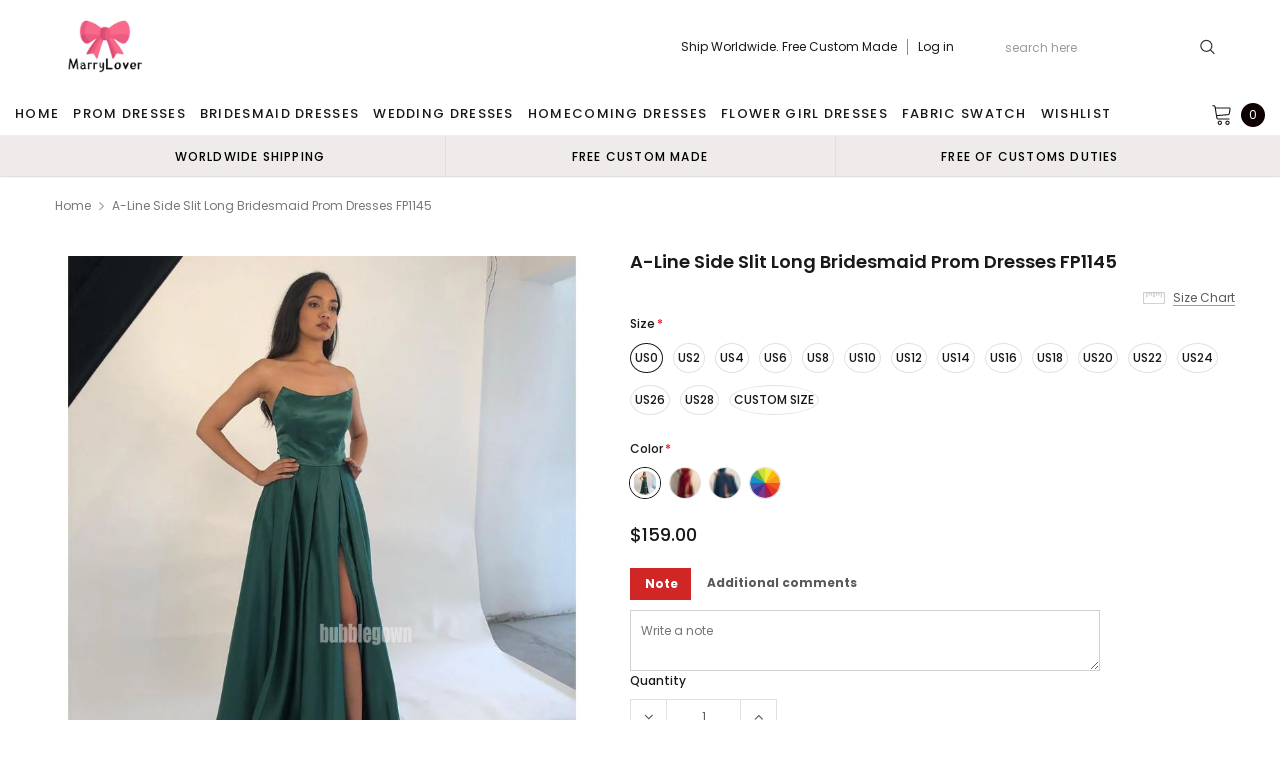

--- FILE ---
content_type: text/html; charset=utf-8
request_url: https://marrylover.com/products/a-line-side-slit-long-bridesmaid-prom-dresses-fp1145
body_size: 50820
content:
<!doctype html>
<!--[if lt IE 7]><html class="no-js lt-ie9 lt-ie8 lt-ie7" lang="en"> <![endif]-->
<!--[if IE 7]><html class="no-js lt-ie9 lt-ie8" lang="en"> <![endif]-->
<!--[if IE 8]><html class="no-js lt-ie9" lang="en"> <![endif]-->
<!--[if IE 9 ]><html class="ie9 no-js"> <![endif]-->
<!--[if (gt IE 9)|!(IE)]><!--> <html class="no-js" lang="en"> <!--<![endif]-->
<head>
  <meta name="p:domain_verify" content="5ba2be1307a2d3452946b87ee2289676"/>
  <meta name="p:domain_verify" content="26a2275c7d20f01e3ad1bfdde3730127"/>
  <!-- 屏蔽中文浏览器 -->
<script type="text/javascript">
if (navigator.language)
var language = navigator.language;
else
var language = navigator.browserLanguage;
if(language.indexOf('zh') > -1) location.href = 'error';
</script>
<!-- 屏蔽中文浏览器 -->

  <!-- Basic page needs ================================================== -->
  <meta charset="utf-8">
  <meta http-equiv="X-UA-Compatible" content="IE=edge,chrome=1">

  <!-- Title and description ================================================== -->
  <title>
    A-line Side Slit Long Bridesmaid Prom Dresses FP1145 &ndash; MarryLover
  </title>

  
  <meta name="description" content="A-line Side Slit Long Bridesmaid Prom Dresses FP1145 This dress could be custom made, there are no extra cost to do custom size and color, lace up back or zipper back are all available.  Description of dress 1, Material: satin, elastic silk like satin, pongee. 2, Color: picture color or other colors, there are many col">
  
  <link rel="canonical" href="https://marrylover.com/products/a-line-side-slit-long-bridesmaid-prom-dresses-fp1145" />
  <!-- Product meta ================================================== -->
  

  <meta property="og:url" content="https://marrylover.com/products/a-line-side-slit-long-bridesmaid-prom-dresses-fp1145">
  <meta property="og:site_name" content="MarryLover">
  <!-- /snippets/twitter-card.liquid -->





  <meta name="twitter:card" content="product">
  <meta name="twitter:title" content="A-line Side Slit Long Bridesmaid Prom Dresses FP1145">
  <meta name="twitter:description" content="A-line Side Slit Long Bridesmaid Prom Dresses FP1145 This dress could be custom made, there are no extra cost to do custom size and color, lace up back or zipper back are all available.  Description of dress 1, Material: satin, elastic silk like satin, pongee. 2, Color: picture color or other colors, there are many colors available, please contact us if you need fabric swatch.3, Size: standard size or custom size, if dress is custom made, we need to size as following bust______ cm/inch waist______cm/inch hip:_______cm/inch shoulder to shoulder :_______cm/inch (measured from back of shoulder) shoulder to bust :_______cm/inch (measured from middle shoulder to nipple) shoulder to waist :_______cm/inch (measured from middle of shoulder to natural waist) shoulder to hem with shoes on:_______cm/inch (measured from middle of shoulder over nipple to end of skirt, please include your shoes on) nipple to">
  <meta name="twitter:image" content="https://marrylover.com/cdn/shop/products/prom_dress56_medium.jpg?v=1634135024">
  <meta name="twitter:image:width" content="240">
  <meta name="twitter:image:height" content="240">
  <meta name="twitter:label1" content="Price">
  <meta name="twitter:data1" content="$159.00 USD">
  
  <meta name="twitter:label2" content="Brand">
  <meta name="twitter:data2" content="BubbleGown">
  



  <!-- Helpers ================================================== -->
  <link rel="canonical" href="https://marrylover.com/products/a-line-side-slit-long-bridesmaid-prom-dresses-fp1145">
  <meta name="viewport" content="width=device-width, initial-scale=1, maximum-scale=1, user-scalable=0, minimal-ui">

  <!-- Favicon -->
  

  <!-- fonts -->
  
<script type="text/javascript">
  WebFontConfig = {
    google: { families: [ 
      
          'Poppins:100,200,300,400,500,600,700,800,900'
	  
      
      
      	
      		,
      	      
        'Arimo:100,200,300,400,500,600,700,800,900'
	  

    
        
          ,
        
        'Tinos:400,700'
    
    ] }
  };
  (function() {
    var wf = document.createElement('script');
    wf.src = ('https:' == document.location.protocol ? 'https' : 'http') +
      '://ajax.googleapis.com/ajax/libs/webfont/1/webfont.js';
    wf.type = 'text/javascript';
    wf.async = 'true';
    var s = document.getElementsByTagName('script')[0];
    s.parentNode.insertBefore(wf, s);
  })(); 
</script>


  <!-- Styles -->
  <link href="//marrylover.com/cdn/shop/t/5/assets/verdor.min.css?v=153669543579119564441638349219" rel="stylesheet" type="text/css" media="all" />
<link href="//marrylover.com/cdn/shop/t/5/assets/style.scss.css?v=110770184637834315411638349236" rel="stylesheet" type="text/css" media="all" />
<link href="//marrylover.com/cdn/shop/t/5/assets/styles-responsive.scss.css?v=171746371617166381171638349236" rel="stylesheet" type="text/css" media="all" />
<link href="//marrylover.com/cdn/shop/t/5/assets/ced-custom.scss.css?v=68377932147356114341638349236" rel="stylesheet" type="text/css" media="all" />


  <!-- Scripts -->
  <script src="//marrylover.com/cdn/shop/t/5/assets/jquery.min.js?v=157300071078515812641638349210" type="text/javascript"></script>
<script>
  window.ajax_cart = true;
  window.money_format = "${{amount}} USD";
  window.shop_currency = "USD";
  window.show_multiple_currencies = true;
  window.loading_url = "//marrylover.com/cdn/shop/t/5/assets/loadding.svg?v=88682305317911376161638349211"; 
  window.use_color_swatch = true;
  window.use_variant_swatch = true;
  window.product_image_resize = false;
  window.enable_sidebar_multiple_choice = true;
  window.file_url = "//marrylover.com/cdn/shop/files/?v=2955";
  window.asset_url = "";
  window.images_size = {
    is_crop: false,
    ratio_width : 1,
    ratio_height : 1.35,
  };

  window.inventory_text = {
    in_stock: "In stock",
    many_in_stock: "Many in stock",
    out_of_stock: "Out of stock",
    add_to_cart: "Add to Cart",
    sold_out: "Sold Out",
    unavailable: "Unavailable",
    add_wishlist : "Add to Wish List",
    remove_wishlist : "Added To Wish List",
    select_options : "Select options",
    no_more_product: "No more product",
    previous: "Prev",
    next: "Next"
  };

          
  window.multi_lang = true;
  window.display_quickview_availability = true;
  window.display_quickview_sku = false;
  window.infinity_scroll_feature = true;
</script>

    <script src="//marrylover.com/cdn/shop/t/5/assets/lang2.js?v=127628076662693042541638349210"></script>
<script>
  var translator = {
    current_lang : jQuery.cookie("language"),
    
    init: function() {
      translator.updateStyling();
      translator.updateInventoryText();  		
    },

    updateStyling: function() {
      var style;
      
      style = "<style>*[data-translate] {visibility:visible} .lang2 { display: none }</style>";
      
      if (translator.isLang2()) {
        style = "<style>*[data-translate] {visibility:hidden} .lang1 {display:none}</style>";

        setTimeout(function(){
          $('.lang1').remove();
        },500);

      } 
      else {

        style = "<style>*[data-translate] {visibility:visible} .lang2 { display: none }</style>";

        setTimeout(function(){

          $('.lang2').remove();

        },500);

      }
      jQuery('head').append(style);
    },

    updateLangSwitcher: function() {
      if (translator.isLang2()) {
        jQuery(".lang-switcher li[data-value=2]").attr("class", "active");
      }
    },

    getTextToTranslate: function(selector) {
      var result = window.lang2;
      //check if there is parameter
      var params;
      if (selector.indexOf("|") > 0) {
        var devideList = selector.split("|");
        selector = devideList[0];
        params = devideList[1].split(",");
      }

      var selectorArr = selector.split('.');
      if (selectorArr) {
        for (var i = 0; i < selectorArr.length; i++) {
          result = result[selectorArr[i]];
        }
      } else {
        result = result[selector];
      }

      //check if result is object, case one and other
      if (result && result.one && result.other) {
        var countEqual1 = true;
        for (var i = 0; i < params.length; i++) {
          if (params[i].indexOf("count") >= 0) {
            variables = params[i].split(":");
            if (variables.length>1) {
              var count = variables[1];
              if (count > 1) {
                countEqual1 = false;
              }
            }
          }
        }

        if (countEqual1) {
          result = result.one;
        } else {
          result = result.other;
        }
      }

      //replace params
      
      if (params && params.length>0) {
        result = result.replace(/{{\s*/g, "{{");
        result = result.replace(/\s*}}/g, "}}");
        for (var i = 0; i < params.length; i++) {
          variables = params[i].split(":");
          if (variables.length>1) {
            result = result.replace("{{"+variables[0]+"}}", variables[1]);
                                    }          
                                    }
                                    }
                                    

                                    return result;
                                    },
                                    isLang2: function() {
              return translator.current_lang && translator.current_lang == 2;
            },
              updateInventoryText: function() {
                if (translator.isLang2()) {
                  window.inventory_text = {
                    in_stock: window.lang2.products.product.in_stock,
                    many_in_stock: window.lang2.products.product.many_in_stock,
                    out_of_stock: window.lang2.products.product.out_of_stock,
                    add_to_cart: window.lang2.products.product.add_to_cart,
                    sold_out: window.lang2.products.product.sold_out,
                    unavailable: window.lang2.products.product.unavailable,
                    add_wishlist: window.lang2.wishlist.general.add_to_wishlist,
                    remove_wishlist: window.lang2.wishlist.general.remove_wishlist,
                    select_options: window.lang2.products.product.select_options,
                    hide_options: window.lang2.products.product.hide_options,
                    show_options: window.lang2.products.product.show_options,
                    add_wishlist: window.lang2.wishlist.general.add_to_wishlist,
                    remove_wishlist: window.lang2.wishlist.general.remove_wishlist,
                    adding: window.lang2.products.product.adding,
                    thank_you: window.lang2.products.product.thank_you,
                    add_more: window.lang2.products.product.add_more,
                    cart_feedback: window.lang2.products.product.cart_feedback,
                    previous: window.lang2.collections.toolbar.previous,
                    next: window.lang2.collections.toolbar.next
                  };
                }
              },

                doTranslate: function(blockSelector) {
                  if (translator.isLang2()) {
                    jQuery(blockSelector + " [data-translate]").each(function(e) {          
                      var item = jQuery(this);
                      var selector = item.attr("data-translate");
                      var text = translator.getTextToTranslate(selector);
                      //translate only title
                      if (item.attr("translate-item")) {
                        var attribute = item.attr("translate-item");
                        if (attribute == 'blog-date-author') {
                          item.html(text);
                        } else if (attribute!="") {            
                          item.attr(attribute,text);
                        }
                      } else if (item.is("input")) {
                        item.val(text);
                      } else {
                        item.html(text);
                      }
                      item.css("visibility","visible");

                      jQuery(".lang-switcher li[data-value=1]").removeClass('active');
                      jQuery(".lang-switcher li[data-value=2]").addClass('active');
                    });
                  }
                }   
          };

          translator.init();

          jQuery(document).ready(function() {    
            jQuery(".lang-switcher li").on('click', function(e) {
              if($(this).hasClass('active')){
                return false;
              }
              e.preventDefault();
              var value = jQuery(this).data('value');
              jQuery.cookie('language', value, {expires:10, path:'/'});
              location.reload();
            });
            translator.doTranslate("body");
          });
</script>



  <!-- Header hook for plugins ================================ -->
  <script>window.performance && window.performance.mark && window.performance.mark('shopify.content_for_header.start');</script><meta id="shopify-digital-wallet" name="shopify-digital-wallet" content="/54898720821/digital_wallets/dialog">
<meta name="shopify-checkout-api-token" content="cce555594ab086deb0ac7b8475b1e19b">
<meta id="in-context-paypal-metadata" data-shop-id="54898720821" data-venmo-supported="true" data-environment="production" data-locale="en_US" data-paypal-v4="true" data-currency="USD">
<link rel="alternate" type="application/json+oembed" href="https://marrylover.com/products/a-line-side-slit-long-bridesmaid-prom-dresses-fp1145.oembed">
<script async="async" src="/checkouts/internal/preloads.js?locale=en-US"></script>
<script id="shopify-features" type="application/json">{"accessToken":"cce555594ab086deb0ac7b8475b1e19b","betas":["rich-media-storefront-analytics"],"domain":"marrylover.com","predictiveSearch":true,"shopId":54898720821,"locale":"en"}</script>
<script>var Shopify = Shopify || {};
Shopify.shop = "marrylover.myshopify.com";
Shopify.locale = "en";
Shopify.currency = {"active":"USD","rate":"1.0"};
Shopify.country = "US";
Shopify.theme = {"name":"Theme export  bubblegown-com-theme-export-lover...","id":121397968949,"schema_name":"Jewelias","schema_version":"1.0.0","theme_store_id":null,"role":"main"};
Shopify.theme.handle = "null";
Shopify.theme.style = {"id":null,"handle":null};
Shopify.cdnHost = "marrylover.com/cdn";
Shopify.routes = Shopify.routes || {};
Shopify.routes.root = "/";</script>
<script type="module">!function(o){(o.Shopify=o.Shopify||{}).modules=!0}(window);</script>
<script>!function(o){function n(){var o=[];function n(){o.push(Array.prototype.slice.apply(arguments))}return n.q=o,n}var t=o.Shopify=o.Shopify||{};t.loadFeatures=n(),t.autoloadFeatures=n()}(window);</script>
<script id="shop-js-analytics" type="application/json">{"pageType":"product"}</script>
<script defer="defer" async type="module" src="//marrylover.com/cdn/shopifycloud/shop-js/modules/v2/client.init-shop-cart-sync_BT-GjEfc.en.esm.js"></script>
<script defer="defer" async type="module" src="//marrylover.com/cdn/shopifycloud/shop-js/modules/v2/chunk.common_D58fp_Oc.esm.js"></script>
<script defer="defer" async type="module" src="//marrylover.com/cdn/shopifycloud/shop-js/modules/v2/chunk.modal_xMitdFEc.esm.js"></script>
<script type="module">
  await import("//marrylover.com/cdn/shopifycloud/shop-js/modules/v2/client.init-shop-cart-sync_BT-GjEfc.en.esm.js");
await import("//marrylover.com/cdn/shopifycloud/shop-js/modules/v2/chunk.common_D58fp_Oc.esm.js");
await import("//marrylover.com/cdn/shopifycloud/shop-js/modules/v2/chunk.modal_xMitdFEc.esm.js");

  window.Shopify.SignInWithShop?.initShopCartSync?.({"fedCMEnabled":true,"windoidEnabled":true});

</script>
<script>(function() {
  var isLoaded = false;
  function asyncLoad() {
    if (isLoaded) return;
    isLoaded = true;
    var urls = ["https:\/\/a.mailmunch.co\/widgets\/site-962510-a88926437ae6ed3fee6ad572b1330fbb2bb9499a.js?shop=marrylover.myshopify.com","\/\/code.tidio.co\/5cqanm9vx7cmhahsndzn1khnnxpibd2z.js?shop=marrylover.myshopify.com","https:\/\/a.mailmunch.co\/widgets\/site-962510-a88926437ae6ed3fee6ad572b1330fbb2bb9499a.js?shop=marrylover.myshopify.com"];
    for (var i = 0; i < urls.length; i++) {
      var s = document.createElement('script');
      s.type = 'text/javascript';
      s.async = true;
      s.src = urls[i];
      var x = document.getElementsByTagName('script')[0];
      x.parentNode.insertBefore(s, x);
    }
  };
  if(window.attachEvent) {
    window.attachEvent('onload', asyncLoad);
  } else {
    window.addEventListener('load', asyncLoad, false);
  }
})();</script>
<script id="__st">var __st={"a":54898720821,"offset":-18000,"reqid":"4aa28f7c-227e-41c6-b710-044db6a20de2-1769083725","pageurl":"marrylover.com\/products\/a-line-side-slit-long-bridesmaid-prom-dresses-fp1145","u":"789eb5b927b5","p":"product","rtyp":"product","rid":6682508984373};</script>
<script>window.ShopifyPaypalV4VisibilityTracking = true;</script>
<script id="captcha-bootstrap">!function(){'use strict';const t='contact',e='account',n='new_comment',o=[[t,t],['blogs',n],['comments',n],[t,'customer']],c=[[e,'customer_login'],[e,'guest_login'],[e,'recover_customer_password'],[e,'create_customer']],r=t=>t.map((([t,e])=>`form[action*='/${t}']:not([data-nocaptcha='true']) input[name='form_type'][value='${e}']`)).join(','),a=t=>()=>t?[...document.querySelectorAll(t)].map((t=>t.form)):[];function s(){const t=[...o],e=r(t);return a(e)}const i='password',u='form_key',d=['recaptcha-v3-token','g-recaptcha-response','h-captcha-response',i],f=()=>{try{return window.sessionStorage}catch{return}},m='__shopify_v',_=t=>t.elements[u];function p(t,e,n=!1){try{const o=window.sessionStorage,c=JSON.parse(o.getItem(e)),{data:r}=function(t){const{data:e,action:n}=t;return t[m]||n?{data:e,action:n}:{data:t,action:n}}(c);for(const[e,n]of Object.entries(r))t.elements[e]&&(t.elements[e].value=n);n&&o.removeItem(e)}catch(o){console.error('form repopulation failed',{error:o})}}const l='form_type',E='cptcha';function T(t){t.dataset[E]=!0}const w=window,h=w.document,L='Shopify',v='ce_forms',y='captcha';let A=!1;((t,e)=>{const n=(g='f06e6c50-85a8-45c8-87d0-21a2b65856fe',I='https://cdn.shopify.com/shopifycloud/storefront-forms-hcaptcha/ce_storefront_forms_captcha_hcaptcha.v1.5.2.iife.js',D={infoText:'Protected by hCaptcha',privacyText:'Privacy',termsText:'Terms'},(t,e,n)=>{const o=w[L][v],c=o.bindForm;if(c)return c(t,g,e,D).then(n);var r;o.q.push([[t,g,e,D],n]),r=I,A||(h.body.append(Object.assign(h.createElement('script'),{id:'captcha-provider',async:!0,src:r})),A=!0)});var g,I,D;w[L]=w[L]||{},w[L][v]=w[L][v]||{},w[L][v].q=[],w[L][y]=w[L][y]||{},w[L][y].protect=function(t,e){n(t,void 0,e),T(t)},Object.freeze(w[L][y]),function(t,e,n,w,h,L){const[v,y,A,g]=function(t,e,n){const i=e?o:[],u=t?c:[],d=[...i,...u],f=r(d),m=r(i),_=r(d.filter((([t,e])=>n.includes(e))));return[a(f),a(m),a(_),s()]}(w,h,L),I=t=>{const e=t.target;return e instanceof HTMLFormElement?e:e&&e.form},D=t=>v().includes(t);t.addEventListener('submit',(t=>{const e=I(t);if(!e)return;const n=D(e)&&!e.dataset.hcaptchaBound&&!e.dataset.recaptchaBound,o=_(e),c=g().includes(e)&&(!o||!o.value);(n||c)&&t.preventDefault(),c&&!n&&(function(t){try{if(!f())return;!function(t){const e=f();if(!e)return;const n=_(t);if(!n)return;const o=n.value;o&&e.removeItem(o)}(t);const e=Array.from(Array(32),(()=>Math.random().toString(36)[2])).join('');!function(t,e){_(t)||t.append(Object.assign(document.createElement('input'),{type:'hidden',name:u})),t.elements[u].value=e}(t,e),function(t,e){const n=f();if(!n)return;const o=[...t.querySelectorAll(`input[type='${i}']`)].map((({name:t})=>t)),c=[...d,...o],r={};for(const[a,s]of new FormData(t).entries())c.includes(a)||(r[a]=s);n.setItem(e,JSON.stringify({[m]:1,action:t.action,data:r}))}(t,e)}catch(e){console.error('failed to persist form',e)}}(e),e.submit())}));const S=(t,e)=>{t&&!t.dataset[E]&&(n(t,e.some((e=>e===t))),T(t))};for(const o of['focusin','change'])t.addEventListener(o,(t=>{const e=I(t);D(e)&&S(e,y())}));const B=e.get('form_key'),M=e.get(l),P=B&&M;t.addEventListener('DOMContentLoaded',(()=>{const t=y();if(P)for(const e of t)e.elements[l].value===M&&p(e,B);[...new Set([...A(),...v().filter((t=>'true'===t.dataset.shopifyCaptcha))])].forEach((e=>S(e,t)))}))}(h,new URLSearchParams(w.location.search),n,t,e,['guest_login'])})(!0,!0)}();</script>
<script integrity="sha256-4kQ18oKyAcykRKYeNunJcIwy7WH5gtpwJnB7kiuLZ1E=" data-source-attribution="shopify.loadfeatures" defer="defer" src="//marrylover.com/cdn/shopifycloud/storefront/assets/storefront/load_feature-a0a9edcb.js" crossorigin="anonymous"></script>
<script data-source-attribution="shopify.dynamic_checkout.dynamic.init">var Shopify=Shopify||{};Shopify.PaymentButton=Shopify.PaymentButton||{isStorefrontPortableWallets:!0,init:function(){window.Shopify.PaymentButton.init=function(){};var t=document.createElement("script");t.src="https://marrylover.com/cdn/shopifycloud/portable-wallets/latest/portable-wallets.en.js",t.type="module",document.head.appendChild(t)}};
</script>
<script data-source-attribution="shopify.dynamic_checkout.buyer_consent">
  function portableWalletsHideBuyerConsent(e){var t=document.getElementById("shopify-buyer-consent"),n=document.getElementById("shopify-subscription-policy-button");t&&n&&(t.classList.add("hidden"),t.setAttribute("aria-hidden","true"),n.removeEventListener("click",e))}function portableWalletsShowBuyerConsent(e){var t=document.getElementById("shopify-buyer-consent"),n=document.getElementById("shopify-subscription-policy-button");t&&n&&(t.classList.remove("hidden"),t.removeAttribute("aria-hidden"),n.addEventListener("click",e))}window.Shopify?.PaymentButton&&(window.Shopify.PaymentButton.hideBuyerConsent=portableWalletsHideBuyerConsent,window.Shopify.PaymentButton.showBuyerConsent=portableWalletsShowBuyerConsent);
</script>
<script data-source-attribution="shopify.dynamic_checkout.cart.bootstrap">document.addEventListener("DOMContentLoaded",(function(){function t(){return document.querySelector("shopify-accelerated-checkout-cart, shopify-accelerated-checkout")}if(t())Shopify.PaymentButton.init();else{new MutationObserver((function(e,n){t()&&(Shopify.PaymentButton.init(),n.disconnect())})).observe(document.body,{childList:!0,subtree:!0})}}));
</script>
<link id="shopify-accelerated-checkout-styles" rel="stylesheet" media="screen" href="https://marrylover.com/cdn/shopifycloud/portable-wallets/latest/accelerated-checkout-backwards-compat.css" crossorigin="anonymous">
<style id="shopify-accelerated-checkout-cart">
        #shopify-buyer-consent {
  margin-top: 1em;
  display: inline-block;
  width: 100%;
}

#shopify-buyer-consent.hidden {
  display: none;
}

#shopify-subscription-policy-button {
  background: none;
  border: none;
  padding: 0;
  text-decoration: underline;
  font-size: inherit;
  cursor: pointer;
}

#shopify-subscription-policy-button::before {
  box-shadow: none;
}

      </style>

<script>window.performance && window.performance.mark && window.performance.mark('shopify.content_for_header.end');</script>

  <!--[if lt IE 9]>
<script src="//html5shiv.googlecode.com/svn/trunk/html5.js" type="text/javascript"></script>
<![endif]-->

  

  

  
  

  










<!-- BEGIN app block: shopify://apps/judge-me-reviews/blocks/judgeme_core/61ccd3b1-a9f2-4160-9fe9-4fec8413e5d8 --><!-- Start of Judge.me Core -->






<link rel="dns-prefetch" href="https://cdnwidget.judge.me">
<link rel="dns-prefetch" href="https://cdn.judge.me">
<link rel="dns-prefetch" href="https://cdn1.judge.me">
<link rel="dns-prefetch" href="https://api.judge.me">

<script data-cfasync='false' class='jdgm-settings-script'>window.jdgmSettings={"pagination":5,"disable_web_reviews":false,"badge_no_review_text":"No reviews","badge_n_reviews_text":"{{ n }} review/reviews","badge_star_color":"#FFCC00","hide_badge_preview_if_no_reviews":true,"badge_hide_text":false,"enforce_center_preview_badge":false,"widget_title":"Customer Reviews","widget_open_form_text":"Write a review","widget_close_form_text":"Cancel review","widget_refresh_page_text":"Refresh page","widget_summary_text":"Based on {{ number_of_reviews }} review/reviews","widget_no_review_text":"Be the first to write a review","widget_name_field_text":"Display name","widget_verified_name_field_text":"Verified Name (public)","widget_name_placeholder_text":"Display name","widget_required_field_error_text":"This field is required.","widget_email_field_text":"Email address","widget_verified_email_field_text":"Verified Email (private, can not be edited)","widget_email_placeholder_text":"Your email address","widget_email_field_error_text":"Please enter a valid email address.","widget_rating_field_text":"Rating","widget_review_title_field_text":"Review Title","widget_review_title_placeholder_text":"Give your review a title","widget_review_body_field_text":"Review content","widget_review_body_placeholder_text":"Start writing here...","widget_pictures_field_text":"Picture/Video (optional)","widget_submit_review_text":"Submit Review","widget_submit_verified_review_text":"Submit Verified Review","widget_submit_success_msg_with_auto_publish":"Thank you! Please refresh the page in a few moments to see your review. You can remove or edit your review by logging into \u003ca href='https://judge.me/login' target='_blank' rel='nofollow noopener'\u003eJudge.me\u003c/a\u003e","widget_submit_success_msg_no_auto_publish":"Thank you! Your review will be published as soon as it is approved by the shop admin. You can remove or edit your review by logging into \u003ca href='https://judge.me/login' target='_blank' rel='nofollow noopener'\u003eJudge.me\u003c/a\u003e","widget_show_default_reviews_out_of_total_text":"Showing {{ n_reviews_shown }} out of {{ n_reviews }} reviews.","widget_show_all_link_text":"Show all","widget_show_less_link_text":"Show less","widget_author_said_text":"{{ reviewer_name }} said:","widget_days_text":"{{ n }} days ago","widget_weeks_text":"{{ n }} week/weeks ago","widget_months_text":"{{ n }} month/months ago","widget_years_text":"{{ n }} year/years ago","widget_yesterday_text":"Yesterday","widget_today_text":"Today","widget_replied_text":"\u003e\u003e {{ shop_name }} replied:","widget_read_more_text":"Read more","widget_reviewer_name_as_initial":"","widget_rating_filter_color":"#fbcd0a","widget_rating_filter_see_all_text":"See all reviews","widget_sorting_most_recent_text":"Most Recent","widget_sorting_highest_rating_text":"Highest Rating","widget_sorting_lowest_rating_text":"Lowest Rating","widget_sorting_with_pictures_text":"Only Pictures","widget_sorting_most_helpful_text":"Most Helpful","widget_open_question_form_text":"Ask a question","widget_reviews_subtab_text":"Reviews","widget_questions_subtab_text":"Questions","widget_question_label_text":"Question","widget_answer_label_text":"Answer","widget_question_placeholder_text":"Write your question here","widget_submit_question_text":"Submit Question","widget_question_submit_success_text":"Thank you for your question! We will notify you once it gets answered.","widget_star_color":"#FFCC00","verified_badge_text":"Verified","verified_badge_bg_color":"","verified_badge_text_color":"","verified_badge_placement":"left-of-reviewer-name","widget_review_max_height":"","widget_hide_border":false,"widget_social_share":false,"widget_thumb":false,"widget_review_location_show":false,"widget_location_format":"","all_reviews_include_out_of_store_products":true,"all_reviews_out_of_store_text":"(out of store)","all_reviews_pagination":100,"all_reviews_product_name_prefix_text":"about","enable_review_pictures":true,"enable_question_anwser":false,"widget_theme":"default","review_date_format":"mm/dd/yyyy","default_sort_method":"most-recent","widget_product_reviews_subtab_text":"Product Reviews","widget_shop_reviews_subtab_text":"Shop Reviews","widget_other_products_reviews_text":"Reviews for other products","widget_store_reviews_subtab_text":"Store reviews","widget_no_store_reviews_text":"This store hasn't received any reviews yet","widget_web_restriction_product_reviews_text":"This product hasn't received any reviews yet","widget_no_items_text":"No items found","widget_show_more_text":"Show more","widget_write_a_store_review_text":"Write a Store Review","widget_other_languages_heading":"Reviews in Other Languages","widget_translate_review_text":"Translate review to {{ language }}","widget_translating_review_text":"Translating...","widget_show_original_translation_text":"Show original ({{ language }})","widget_translate_review_failed_text":"Review couldn't be translated.","widget_translate_review_retry_text":"Retry","widget_translate_review_try_again_later_text":"Try again later","show_product_url_for_grouped_product":false,"widget_sorting_pictures_first_text":"Pictures First","show_pictures_on_all_rev_page_mobile":false,"show_pictures_on_all_rev_page_desktop":false,"floating_tab_hide_mobile_install_preference":false,"floating_tab_button_name":"★ Reviews","floating_tab_title":"Let customers speak for us","floating_tab_button_color":"","floating_tab_button_background_color":"","floating_tab_url":"","floating_tab_url_enabled":false,"floating_tab_tab_style":"text","all_reviews_text_badge_text":"Customers rate us {{ shop.metafields.judgeme.all_reviews_rating | round: 1 }}/5 based on {{ shop.metafields.judgeme.all_reviews_count }} reviews.","all_reviews_text_badge_text_branded_style":"{{ shop.metafields.judgeme.all_reviews_rating | round: 1 }} out of 5 stars based on {{ shop.metafields.judgeme.all_reviews_count }} reviews","is_all_reviews_text_badge_a_link":false,"show_stars_for_all_reviews_text_badge":false,"all_reviews_text_badge_url":"","all_reviews_text_style":"branded","all_reviews_text_color_style":"judgeme_brand_color","all_reviews_text_color":"#108474","all_reviews_text_show_jm_brand":true,"featured_carousel_show_header":true,"featured_carousel_title":"Let customers speak for us","testimonials_carousel_title":"Customers are saying","videos_carousel_title":"Real customer stories","cards_carousel_title":"Customers are saying","featured_carousel_count_text":"from {{ n }} reviews","featured_carousel_add_link_to_all_reviews_page":false,"featured_carousel_url":"","featured_carousel_show_images":true,"featured_carousel_autoslide_interval":5,"featured_carousel_arrows_on_the_sides":false,"featured_carousel_height":250,"featured_carousel_width":80,"featured_carousel_image_size":0,"featured_carousel_image_height":250,"featured_carousel_arrow_color":"#eeeeee","verified_count_badge_style":"branded","verified_count_badge_orientation":"horizontal","verified_count_badge_color_style":"judgeme_brand_color","verified_count_badge_color":"#108474","is_verified_count_badge_a_link":false,"verified_count_badge_url":"","verified_count_badge_show_jm_brand":true,"widget_rating_preset_default":5,"widget_first_sub_tab":"product-reviews","widget_show_histogram":true,"widget_histogram_use_custom_color":false,"widget_pagination_use_custom_color":false,"widget_star_use_custom_color":false,"widget_verified_badge_use_custom_color":false,"widget_write_review_use_custom_color":false,"picture_reminder_submit_button":"Upload Pictures","enable_review_videos":false,"mute_video_by_default":false,"widget_sorting_videos_first_text":"Videos First","widget_review_pending_text":"Pending","featured_carousel_items_for_large_screen":3,"social_share_options_order":"Facebook,Twitter","remove_microdata_snippet":false,"disable_json_ld":false,"enable_json_ld_products":false,"preview_badge_show_question_text":false,"preview_badge_no_question_text":"No questions","preview_badge_n_question_text":"{{ number_of_questions }} question/questions","qa_badge_show_icon":false,"qa_badge_position":"same-row","remove_judgeme_branding":false,"widget_add_search_bar":false,"widget_search_bar_placeholder":"Search","widget_sorting_verified_only_text":"Verified only","featured_carousel_theme":"default","featured_carousel_show_rating":true,"featured_carousel_show_title":true,"featured_carousel_show_body":true,"featured_carousel_show_date":false,"featured_carousel_show_reviewer":true,"featured_carousel_show_product":false,"featured_carousel_header_background_color":"#108474","featured_carousel_header_text_color":"#ffffff","featured_carousel_name_product_separator":"reviewed","featured_carousel_full_star_background":"#108474","featured_carousel_empty_star_background":"#dadada","featured_carousel_vertical_theme_background":"#f9fafb","featured_carousel_verified_badge_enable":true,"featured_carousel_verified_badge_color":"#108474","featured_carousel_border_style":"round","featured_carousel_review_line_length_limit":3,"featured_carousel_more_reviews_button_text":"Read more reviews","featured_carousel_view_product_button_text":"View product","all_reviews_page_load_reviews_on":"scroll","all_reviews_page_load_more_text":"Load More Reviews","disable_fb_tab_reviews":false,"enable_ajax_cdn_cache":false,"widget_advanced_speed_features":5,"widget_public_name_text":"displayed publicly like","default_reviewer_name":"John Smith","default_reviewer_name_has_non_latin":true,"widget_reviewer_anonymous":"Anonymous","medals_widget_title":"Judge.me Review Medals","medals_widget_background_color":"#f9fafb","medals_widget_position":"footer_all_pages","medals_widget_border_color":"#f9fafb","medals_widget_verified_text_position":"left","medals_widget_use_monochromatic_version":false,"medals_widget_elements_color":"#108474","show_reviewer_avatar":true,"widget_invalid_yt_video_url_error_text":"Not a YouTube video URL","widget_max_length_field_error_text":"Please enter no more than {0} characters.","widget_show_country_flag":false,"widget_show_collected_via_shop_app":true,"widget_verified_by_shop_badge_style":"light","widget_verified_by_shop_text":"Verified by Shop","widget_show_photo_gallery":false,"widget_load_with_code_splitting":true,"widget_ugc_install_preference":false,"widget_ugc_title":"Made by us, Shared by you","widget_ugc_subtitle":"Tag us to see your picture featured in our page","widget_ugc_arrows_color":"#ffffff","widget_ugc_primary_button_text":"Buy Now","widget_ugc_primary_button_background_color":"#108474","widget_ugc_primary_button_text_color":"#ffffff","widget_ugc_primary_button_border_width":"0","widget_ugc_primary_button_border_style":"none","widget_ugc_primary_button_border_color":"#108474","widget_ugc_primary_button_border_radius":"25","widget_ugc_secondary_button_text":"Load More","widget_ugc_secondary_button_background_color":"#ffffff","widget_ugc_secondary_button_text_color":"#108474","widget_ugc_secondary_button_border_width":"2","widget_ugc_secondary_button_border_style":"solid","widget_ugc_secondary_button_border_color":"#108474","widget_ugc_secondary_button_border_radius":"25","widget_ugc_reviews_button_text":"View Reviews","widget_ugc_reviews_button_background_color":"#ffffff","widget_ugc_reviews_button_text_color":"#108474","widget_ugc_reviews_button_border_width":"2","widget_ugc_reviews_button_border_style":"solid","widget_ugc_reviews_button_border_color":"#108474","widget_ugc_reviews_button_border_radius":"25","widget_ugc_reviews_button_link_to":"judgeme-reviews-page","widget_ugc_show_post_date":true,"widget_ugc_max_width":"800","widget_rating_metafield_value_type":true,"widget_primary_color":"#108474","widget_enable_secondary_color":false,"widget_secondary_color":"#edf5f5","widget_summary_average_rating_text":"{{ average_rating }} out of 5","widget_media_grid_title":"Customer photos \u0026 videos","widget_media_grid_see_more_text":"See more","widget_round_style":false,"widget_show_product_medals":true,"widget_verified_by_judgeme_text":"Verified by Judge.me","widget_show_store_medals":true,"widget_verified_by_judgeme_text_in_store_medals":"Verified by Judge.me","widget_media_field_exceed_quantity_message":"Sorry, we can only accept {{ max_media }} for one review.","widget_media_field_exceed_limit_message":"{{ file_name }} is too large, please select a {{ media_type }} less than {{ size_limit }}MB.","widget_review_submitted_text":"Review Submitted!","widget_question_submitted_text":"Question Submitted!","widget_close_form_text_question":"Cancel","widget_write_your_answer_here_text":"Write your answer here","widget_enabled_branded_link":true,"widget_show_collected_by_judgeme":true,"widget_reviewer_name_color":"","widget_write_review_text_color":"","widget_write_review_bg_color":"","widget_collected_by_judgeme_text":"collected by Judge.me","widget_pagination_type":"standard","widget_load_more_text":"Load More","widget_load_more_color":"#108474","widget_full_review_text":"Full Review","widget_read_more_reviews_text":"Read More Reviews","widget_read_questions_text":"Read Questions","widget_questions_and_answers_text":"Questions \u0026 Answers","widget_verified_by_text":"Verified by","widget_verified_text":"Verified","widget_number_of_reviews_text":"{{ number_of_reviews }} reviews","widget_back_button_text":"Back","widget_next_button_text":"Next","widget_custom_forms_filter_button":"Filters","custom_forms_style":"horizontal","widget_show_review_information":false,"how_reviews_are_collected":"How reviews are collected?","widget_show_review_keywords":false,"widget_gdpr_statement":"How we use your data: We'll only contact you about the review you left, and only if necessary. By submitting your review, you agree to Judge.me's \u003ca href='https://judge.me/terms' target='_blank' rel='nofollow noopener'\u003eterms\u003c/a\u003e, \u003ca href='https://judge.me/privacy' target='_blank' rel='nofollow noopener'\u003eprivacy\u003c/a\u003e and \u003ca href='https://judge.me/content-policy' target='_blank' rel='nofollow noopener'\u003econtent\u003c/a\u003e policies.","widget_multilingual_sorting_enabled":false,"widget_translate_review_content_enabled":false,"widget_translate_review_content_method":"manual","popup_widget_review_selection":"automatically_with_pictures","popup_widget_round_border_style":true,"popup_widget_show_title":true,"popup_widget_show_body":true,"popup_widget_show_reviewer":false,"popup_widget_show_product":true,"popup_widget_show_pictures":true,"popup_widget_use_review_picture":true,"popup_widget_show_on_home_page":true,"popup_widget_show_on_product_page":true,"popup_widget_show_on_collection_page":true,"popup_widget_show_on_cart_page":true,"popup_widget_position":"bottom_left","popup_widget_first_review_delay":5,"popup_widget_duration":5,"popup_widget_interval":5,"popup_widget_review_count":5,"popup_widget_hide_on_mobile":true,"review_snippet_widget_round_border_style":true,"review_snippet_widget_card_color":"#FFFFFF","review_snippet_widget_slider_arrows_background_color":"#FFFFFF","review_snippet_widget_slider_arrows_color":"#000000","review_snippet_widget_star_color":"#108474","show_product_variant":false,"all_reviews_product_variant_label_text":"Variant: ","widget_show_verified_branding":true,"widget_ai_summary_title":"Customers say","widget_ai_summary_disclaimer":"AI-powered review summary based on recent customer reviews","widget_show_ai_summary":false,"widget_show_ai_summary_bg":false,"widget_show_review_title_input":true,"redirect_reviewers_invited_via_email":"external_form","request_store_review_after_product_review":false,"request_review_other_products_in_order":false,"review_form_color_scheme":"default","review_form_corner_style":"square","review_form_star_color":{},"review_form_text_color":"#333333","review_form_background_color":"#ffffff","review_form_field_background_color":"#fafafa","review_form_button_color":{},"review_form_button_text_color":"#ffffff","review_form_modal_overlay_color":"#000000","review_content_screen_title_text":"How would you rate this product?","review_content_introduction_text":"We would love it if you would share a bit about your experience.","store_review_form_title_text":"How would you rate this store?","store_review_form_introduction_text":"We would love it if you would share a bit about your experience.","show_review_guidance_text":true,"one_star_review_guidance_text":"Poor","five_star_review_guidance_text":"Great","customer_information_screen_title_text":"About you","customer_information_introduction_text":"Please tell us more about you.","custom_questions_screen_title_text":"Your experience in more detail","custom_questions_introduction_text":"Here are a few questions to help us understand more about your experience.","review_submitted_screen_title_text":"Thanks for your review!","review_submitted_screen_thank_you_text":"We are processing it and it will appear on the store soon.","review_submitted_screen_email_verification_text":"Please confirm your email by clicking the link we just sent you. This helps us keep reviews authentic.","review_submitted_request_store_review_text":"Would you like to share your experience of shopping with us?","review_submitted_review_other_products_text":"Would you like to review these products?","store_review_screen_title_text":"Would you like to share your experience of shopping with us?","store_review_introduction_text":"We value your feedback and use it to improve. Please share any thoughts or suggestions you have.","reviewer_media_screen_title_picture_text":"Share a picture","reviewer_media_introduction_picture_text":"Upload a photo to support your review.","reviewer_media_screen_title_video_text":"Share a video","reviewer_media_introduction_video_text":"Upload a video to support your review.","reviewer_media_screen_title_picture_or_video_text":"Share a picture or video","reviewer_media_introduction_picture_or_video_text":"Upload a photo or video to support your review.","reviewer_media_youtube_url_text":"Paste your Youtube URL here","advanced_settings_next_step_button_text":"Next","advanced_settings_close_review_button_text":"Close","modal_write_review_flow":false,"write_review_flow_required_text":"Required","write_review_flow_privacy_message_text":"We respect your privacy.","write_review_flow_anonymous_text":"Post review as anonymous","write_review_flow_visibility_text":"This won't be visible to other customers.","write_review_flow_multiple_selection_help_text":"Select as many as you like","write_review_flow_single_selection_help_text":"Select one option","write_review_flow_required_field_error_text":"This field is required","write_review_flow_invalid_email_error_text":"Please enter a valid email address","write_review_flow_max_length_error_text":"Max. {{ max_length }} characters.","write_review_flow_media_upload_text":"\u003cb\u003eClick to upload\u003c/b\u003e or drag and drop","write_review_flow_gdpr_statement":"We'll only contact you about your review if necessary. By submitting your review, you agree to our \u003ca href='https://judge.me/terms' target='_blank' rel='nofollow noopener'\u003eterms and conditions\u003c/a\u003e and \u003ca href='https://judge.me/privacy' target='_blank' rel='nofollow noopener'\u003eprivacy policy\u003c/a\u003e.","rating_only_reviews_enabled":false,"show_negative_reviews_help_screen":false,"new_review_flow_help_screen_rating_threshold":3,"negative_review_resolution_screen_title_text":"Tell us more","negative_review_resolution_text":"Your experience matters to us. If there were issues with your purchase, we're here to help. Feel free to reach out to us, we'd love the opportunity to make things right.","negative_review_resolution_button_text":"Contact us","negative_review_resolution_proceed_with_review_text":"Leave a review","negative_review_resolution_subject":"Issue with purchase from {{ shop_name }}.{{ order_name }}","preview_badge_collection_page_install_status":false,"widget_review_custom_css":"","preview_badge_custom_css":"","preview_badge_stars_count":"5-stars","featured_carousel_custom_css":"","floating_tab_custom_css":"","all_reviews_widget_custom_css":"","medals_widget_custom_css":"","verified_badge_custom_css":"","all_reviews_text_custom_css":"","transparency_badges_collected_via_store_invite":false,"transparency_badges_from_another_provider":false,"transparency_badges_collected_from_store_visitor":false,"transparency_badges_collected_by_verified_review_provider":false,"transparency_badges_earned_reward":false,"transparency_badges_collected_via_store_invite_text":"Review collected via store invitation","transparency_badges_from_another_provider_text":"Review collected from another provider","transparency_badges_collected_from_store_visitor_text":"Review collected from a store visitor","transparency_badges_written_in_google_text":"Review written in Google","transparency_badges_written_in_etsy_text":"Review written in Etsy","transparency_badges_written_in_shop_app_text":"Review written in Shop App","transparency_badges_earned_reward_text":"Review earned a reward for future purchase","product_review_widget_per_page":10,"widget_store_review_label_text":"Review about the store","checkout_comment_extension_title_on_product_page":"Customer Comments","checkout_comment_extension_num_latest_comment_show":5,"checkout_comment_extension_format":"name_and_timestamp","checkout_comment_customer_name":"last_initial","checkout_comment_comment_notification":true,"preview_badge_collection_page_install_preference":false,"preview_badge_home_page_install_preference":false,"preview_badge_product_page_install_preference":false,"review_widget_install_preference":"","review_carousel_install_preference":false,"floating_reviews_tab_install_preference":"none","verified_reviews_count_badge_install_preference":false,"all_reviews_text_install_preference":false,"review_widget_best_location":false,"judgeme_medals_install_preference":false,"review_widget_revamp_enabled":false,"review_widget_qna_enabled":false,"review_widget_header_theme":"minimal","review_widget_widget_title_enabled":true,"review_widget_header_text_size":"medium","review_widget_header_text_weight":"regular","review_widget_average_rating_style":"compact","review_widget_bar_chart_enabled":true,"review_widget_bar_chart_type":"numbers","review_widget_bar_chart_style":"standard","review_widget_expanded_media_gallery_enabled":false,"review_widget_reviews_section_theme":"standard","review_widget_image_style":"thumbnails","review_widget_review_image_ratio":"square","review_widget_stars_size":"medium","review_widget_verified_badge":"standard_text","review_widget_review_title_text_size":"medium","review_widget_review_text_size":"medium","review_widget_review_text_length":"medium","review_widget_number_of_columns_desktop":3,"review_widget_carousel_transition_speed":5,"review_widget_custom_questions_answers_display":"always","review_widget_button_text_color":"#FFFFFF","review_widget_text_color":"#000000","review_widget_lighter_text_color":"#7B7B7B","review_widget_corner_styling":"soft","review_widget_review_word_singular":"review","review_widget_review_word_plural":"reviews","review_widget_voting_label":"Helpful?","review_widget_shop_reply_label":"Reply from {{ shop_name }}:","review_widget_filters_title":"Filters","qna_widget_question_word_singular":"Question","qna_widget_question_word_plural":"Questions","qna_widget_answer_reply_label":"Answer from {{ answerer_name }}:","qna_content_screen_title_text":"Ask a question about this product","qna_widget_question_required_field_error_text":"Please enter your question.","qna_widget_flow_gdpr_statement":"We'll only contact you about your question if necessary. By submitting your question, you agree to our \u003ca href='https://judge.me/terms' target='_blank' rel='nofollow noopener'\u003eterms and conditions\u003c/a\u003e and \u003ca href='https://judge.me/privacy' target='_blank' rel='nofollow noopener'\u003eprivacy policy\u003c/a\u003e.","qna_widget_question_submitted_text":"Thanks for your question!","qna_widget_close_form_text_question":"Close","qna_widget_question_submit_success_text":"We’ll notify you by email when your question is answered.","all_reviews_widget_v2025_enabled":false,"all_reviews_widget_v2025_header_theme":"default","all_reviews_widget_v2025_widget_title_enabled":true,"all_reviews_widget_v2025_header_text_size":"medium","all_reviews_widget_v2025_header_text_weight":"regular","all_reviews_widget_v2025_average_rating_style":"compact","all_reviews_widget_v2025_bar_chart_enabled":true,"all_reviews_widget_v2025_bar_chart_type":"numbers","all_reviews_widget_v2025_bar_chart_style":"standard","all_reviews_widget_v2025_expanded_media_gallery_enabled":false,"all_reviews_widget_v2025_show_store_medals":true,"all_reviews_widget_v2025_show_photo_gallery":true,"all_reviews_widget_v2025_show_review_keywords":false,"all_reviews_widget_v2025_show_ai_summary":false,"all_reviews_widget_v2025_show_ai_summary_bg":false,"all_reviews_widget_v2025_add_search_bar":false,"all_reviews_widget_v2025_default_sort_method":"most-recent","all_reviews_widget_v2025_reviews_per_page":10,"all_reviews_widget_v2025_reviews_section_theme":"default","all_reviews_widget_v2025_image_style":"thumbnails","all_reviews_widget_v2025_review_image_ratio":"square","all_reviews_widget_v2025_stars_size":"medium","all_reviews_widget_v2025_verified_badge":"bold_badge","all_reviews_widget_v2025_review_title_text_size":"medium","all_reviews_widget_v2025_review_text_size":"medium","all_reviews_widget_v2025_review_text_length":"medium","all_reviews_widget_v2025_number_of_columns_desktop":3,"all_reviews_widget_v2025_carousel_transition_speed":5,"all_reviews_widget_v2025_custom_questions_answers_display":"always","all_reviews_widget_v2025_show_product_variant":false,"all_reviews_widget_v2025_show_reviewer_avatar":true,"all_reviews_widget_v2025_reviewer_name_as_initial":"","all_reviews_widget_v2025_review_location_show":false,"all_reviews_widget_v2025_location_format":"","all_reviews_widget_v2025_show_country_flag":false,"all_reviews_widget_v2025_verified_by_shop_badge_style":"light","all_reviews_widget_v2025_social_share":false,"all_reviews_widget_v2025_social_share_options_order":"Facebook,Twitter,LinkedIn,Pinterest","all_reviews_widget_v2025_pagination_type":"standard","all_reviews_widget_v2025_button_text_color":"#FFFFFF","all_reviews_widget_v2025_text_color":"#000000","all_reviews_widget_v2025_lighter_text_color":"#7B7B7B","all_reviews_widget_v2025_corner_styling":"soft","all_reviews_widget_v2025_title":"Customer reviews","all_reviews_widget_v2025_ai_summary_title":"Customers say about this store","all_reviews_widget_v2025_no_review_text":"Be the first to write a review","platform":"shopify","branding_url":"https://app.judge.me/reviews","branding_text":"Powered by Judge.me","locale":"en","reply_name":"MarryLover","widget_version":"3.0","footer":true,"autopublish":true,"review_dates":true,"enable_custom_form":false,"shop_locale":"en","enable_multi_locales_translations":true,"show_review_title_input":true,"review_verification_email_status":"always","can_be_branded":true,"reply_name_text":"MarryLover"};</script> <style class='jdgm-settings-style'>.jdgm-xx{left:0}:root{--jdgm-primary-color: #108474;--jdgm-secondary-color: rgba(16,132,116,0.1);--jdgm-star-color: #fc0;--jdgm-write-review-text-color: white;--jdgm-write-review-bg-color: #108474;--jdgm-paginate-color: #108474;--jdgm-border-radius: 0;--jdgm-reviewer-name-color: #108474}.jdgm-histogram__bar-content{background-color:#108474}.jdgm-rev[data-verified-buyer=true] .jdgm-rev__icon.jdgm-rev__icon:after,.jdgm-rev__buyer-badge.jdgm-rev__buyer-badge{color:white;background-color:#108474}.jdgm-review-widget--small .jdgm-gallery.jdgm-gallery .jdgm-gallery__thumbnail-link:nth-child(8) .jdgm-gallery__thumbnail-wrapper.jdgm-gallery__thumbnail-wrapper:before{content:"See more"}@media only screen and (min-width: 768px){.jdgm-gallery.jdgm-gallery .jdgm-gallery__thumbnail-link:nth-child(8) .jdgm-gallery__thumbnail-wrapper.jdgm-gallery__thumbnail-wrapper:before{content:"See more"}}.jdgm-preview-badge .jdgm-star.jdgm-star{color:#FFCC00}.jdgm-prev-badge[data-average-rating='0.00']{display:none !important}.jdgm-author-all-initials{display:none !important}.jdgm-author-last-initial{display:none !important}.jdgm-rev-widg__title{visibility:hidden}.jdgm-rev-widg__summary-text{visibility:hidden}.jdgm-prev-badge__text{visibility:hidden}.jdgm-rev__prod-link-prefix:before{content:'about'}.jdgm-rev__variant-label:before{content:'Variant: '}.jdgm-rev__out-of-store-text:before{content:'(out of store)'}@media only screen and (min-width: 768px){.jdgm-rev__pics .jdgm-rev_all-rev-page-picture-separator,.jdgm-rev__pics .jdgm-rev__product-picture{display:none}}@media only screen and (max-width: 768px){.jdgm-rev__pics .jdgm-rev_all-rev-page-picture-separator,.jdgm-rev__pics .jdgm-rev__product-picture{display:none}}.jdgm-preview-badge[data-template="product"]{display:none !important}.jdgm-preview-badge[data-template="collection"]{display:none !important}.jdgm-preview-badge[data-template="index"]{display:none !important}.jdgm-review-widget[data-from-snippet="true"]{display:none !important}.jdgm-verified-count-badget[data-from-snippet="true"]{display:none !important}.jdgm-carousel-wrapper[data-from-snippet="true"]{display:none !important}.jdgm-all-reviews-text[data-from-snippet="true"]{display:none !important}.jdgm-medals-section[data-from-snippet="true"]{display:none !important}.jdgm-ugc-media-wrapper[data-from-snippet="true"]{display:none !important}.jdgm-rev__transparency-badge[data-badge-type="review_collected_via_store_invitation"]{display:none !important}.jdgm-rev__transparency-badge[data-badge-type="review_collected_from_another_provider"]{display:none !important}.jdgm-rev__transparency-badge[data-badge-type="review_collected_from_store_visitor"]{display:none !important}.jdgm-rev__transparency-badge[data-badge-type="review_written_in_etsy"]{display:none !important}.jdgm-rev__transparency-badge[data-badge-type="review_written_in_google_business"]{display:none !important}.jdgm-rev__transparency-badge[data-badge-type="review_written_in_shop_app"]{display:none !important}.jdgm-rev__transparency-badge[data-badge-type="review_earned_for_future_purchase"]{display:none !important}.jdgm-review-snippet-widget .jdgm-rev-snippet-widget__cards-container .jdgm-rev-snippet-card{border-radius:8px;background:#fff}.jdgm-review-snippet-widget .jdgm-rev-snippet-widget__cards-container .jdgm-rev-snippet-card__rev-rating .jdgm-star{color:#108474}.jdgm-review-snippet-widget .jdgm-rev-snippet-widget__prev-btn,.jdgm-review-snippet-widget .jdgm-rev-snippet-widget__next-btn{border-radius:50%;background:#fff}.jdgm-review-snippet-widget .jdgm-rev-snippet-widget__prev-btn>svg,.jdgm-review-snippet-widget .jdgm-rev-snippet-widget__next-btn>svg{fill:#000}.jdgm-full-rev-modal.rev-snippet-widget .jm-mfp-container .jm-mfp-content,.jdgm-full-rev-modal.rev-snippet-widget .jm-mfp-container .jdgm-full-rev__icon,.jdgm-full-rev-modal.rev-snippet-widget .jm-mfp-container .jdgm-full-rev__pic-img,.jdgm-full-rev-modal.rev-snippet-widget .jm-mfp-container .jdgm-full-rev__reply{border-radius:8px}.jdgm-full-rev-modal.rev-snippet-widget .jm-mfp-container .jdgm-full-rev[data-verified-buyer="true"] .jdgm-full-rev__icon::after{border-radius:8px}.jdgm-full-rev-modal.rev-snippet-widget .jm-mfp-container .jdgm-full-rev .jdgm-rev__buyer-badge{border-radius:calc( 8px / 2 )}.jdgm-full-rev-modal.rev-snippet-widget .jm-mfp-container .jdgm-full-rev .jdgm-full-rev__replier::before{content:'MarryLover'}.jdgm-full-rev-modal.rev-snippet-widget .jm-mfp-container .jdgm-full-rev .jdgm-full-rev__product-button{border-radius:calc( 8px * 6 )}
</style> <style class='jdgm-settings-style'></style>

  
  
  
  <style class='jdgm-miracle-styles'>
  @-webkit-keyframes jdgm-spin{0%{-webkit-transform:rotate(0deg);-ms-transform:rotate(0deg);transform:rotate(0deg)}100%{-webkit-transform:rotate(359deg);-ms-transform:rotate(359deg);transform:rotate(359deg)}}@keyframes jdgm-spin{0%{-webkit-transform:rotate(0deg);-ms-transform:rotate(0deg);transform:rotate(0deg)}100%{-webkit-transform:rotate(359deg);-ms-transform:rotate(359deg);transform:rotate(359deg)}}@font-face{font-family:'JudgemeStar';src:url("[data-uri]") format("woff");font-weight:normal;font-style:normal}.jdgm-star{font-family:'JudgemeStar';display:inline !important;text-decoration:none !important;padding:0 4px 0 0 !important;margin:0 !important;font-weight:bold;opacity:1;-webkit-font-smoothing:antialiased;-moz-osx-font-smoothing:grayscale}.jdgm-star:hover{opacity:1}.jdgm-star:last-of-type{padding:0 !important}.jdgm-star.jdgm--on:before{content:"\e000"}.jdgm-star.jdgm--off:before{content:"\e001"}.jdgm-star.jdgm--half:before{content:"\e002"}.jdgm-widget *{margin:0;line-height:1.4;-webkit-box-sizing:border-box;-moz-box-sizing:border-box;box-sizing:border-box;-webkit-overflow-scrolling:touch}.jdgm-hidden{display:none !important;visibility:hidden !important}.jdgm-temp-hidden{display:none}.jdgm-spinner{width:40px;height:40px;margin:auto;border-radius:50%;border-top:2px solid #eee;border-right:2px solid #eee;border-bottom:2px solid #eee;border-left:2px solid #ccc;-webkit-animation:jdgm-spin 0.8s infinite linear;animation:jdgm-spin 0.8s infinite linear}.jdgm-spinner:empty{display:block}.jdgm-prev-badge{display:block !important}

</style>


  
  
   


<script data-cfasync='false' class='jdgm-script'>
!function(e){window.jdgm=window.jdgm||{},jdgm.CDN_HOST="https://cdnwidget.judge.me/",jdgm.CDN_HOST_ALT="https://cdn2.judge.me/cdn/widget_frontend/",jdgm.API_HOST="https://api.judge.me/",jdgm.CDN_BASE_URL="https://cdn.shopify.com/extensions/019be505-2e36-7051-ac8e-89ca69089e16/judgeme-extensions-306/assets/",
jdgm.docReady=function(d){(e.attachEvent?"complete"===e.readyState:"loading"!==e.readyState)?
setTimeout(d,0):e.addEventListener("DOMContentLoaded",d)},jdgm.loadCSS=function(d,t,o,a){
!o&&jdgm.loadCSS.requestedUrls.indexOf(d)>=0||(jdgm.loadCSS.requestedUrls.push(d),
(a=e.createElement("link")).rel="stylesheet",a.class="jdgm-stylesheet",a.media="nope!",
a.href=d,a.onload=function(){this.media="all",t&&setTimeout(t)},e.body.appendChild(a))},
jdgm.loadCSS.requestedUrls=[],jdgm.loadJS=function(e,d){var t=new XMLHttpRequest;
t.onreadystatechange=function(){4===t.readyState&&(Function(t.response)(),d&&d(t.response))},
t.open("GET",e),t.onerror=function(){if(e.indexOf(jdgm.CDN_HOST)===0&&jdgm.CDN_HOST_ALT!==jdgm.CDN_HOST){var f=e.replace(jdgm.CDN_HOST,jdgm.CDN_HOST_ALT);jdgm.loadJS(f,d)}},t.send()},jdgm.docReady((function(){(window.jdgmLoadCSS||e.querySelectorAll(
".jdgm-widget, .jdgm-all-reviews-page").length>0)&&(jdgmSettings.widget_load_with_code_splitting?
parseFloat(jdgmSettings.widget_version)>=3?jdgm.loadCSS(jdgm.CDN_HOST+"widget_v3/base.css"):
jdgm.loadCSS(jdgm.CDN_HOST+"widget/base.css"):jdgm.loadCSS(jdgm.CDN_HOST+"shopify_v2.css"),
jdgm.loadJS(jdgm.CDN_HOST+"loa"+"der.js"))}))}(document);
</script>
<noscript><link rel="stylesheet" type="text/css" media="all" href="https://cdnwidget.judge.me/shopify_v2.css"></noscript>

<!-- BEGIN app snippet: theme_fix_tags --><script>
  (function() {
    var jdgmThemeFixes = null;
    if (!jdgmThemeFixes) return;
    var thisThemeFix = jdgmThemeFixes[Shopify.theme.id];
    if (!thisThemeFix) return;

    if (thisThemeFix.html) {
      document.addEventListener("DOMContentLoaded", function() {
        var htmlDiv = document.createElement('div');
        htmlDiv.classList.add('jdgm-theme-fix-html');
        htmlDiv.innerHTML = thisThemeFix.html;
        document.body.append(htmlDiv);
      });
    };

    if (thisThemeFix.css) {
      var styleTag = document.createElement('style');
      styleTag.classList.add('jdgm-theme-fix-style');
      styleTag.innerHTML = thisThemeFix.css;
      document.head.append(styleTag);
    };

    if (thisThemeFix.js) {
      var scriptTag = document.createElement('script');
      scriptTag.classList.add('jdgm-theme-fix-script');
      scriptTag.innerHTML = thisThemeFix.js;
      document.head.append(scriptTag);
    };
  })();
</script>
<!-- END app snippet -->
<!-- End of Judge.me Core -->



<!-- END app block --><script src="https://cdn.shopify.com/extensions/019be505-2e36-7051-ac8e-89ca69089e16/judgeme-extensions-306/assets/loader.js" type="text/javascript" defer="defer"></script>
<meta property="og:image" content="https://cdn.shopify.com/s/files/1/0548/9872/0821/products/prom_dress56.jpg?v=1634135024" />
<meta property="og:image:secure_url" content="https://cdn.shopify.com/s/files/1/0548/9872/0821/products/prom_dress56.jpg?v=1634135024" />
<meta property="og:image:width" content="800" />
<meta property="og:image:height" content="800" />
<link href="https://monorail-edge.shopifysvc.com" rel="dns-prefetch">
<script>(function(){if ("sendBeacon" in navigator && "performance" in window) {try {var session_token_from_headers = performance.getEntriesByType('navigation')[0].serverTiming.find(x => x.name == '_s').description;} catch {var session_token_from_headers = undefined;}var session_cookie_matches = document.cookie.match(/_shopify_s=([^;]*)/);var session_token_from_cookie = session_cookie_matches && session_cookie_matches.length === 2 ? session_cookie_matches[1] : "";var session_token = session_token_from_headers || session_token_from_cookie || "";function handle_abandonment_event(e) {var entries = performance.getEntries().filter(function(entry) {return /monorail-edge.shopifysvc.com/.test(entry.name);});if (!window.abandonment_tracked && entries.length === 0) {window.abandonment_tracked = true;var currentMs = Date.now();var navigation_start = performance.timing.navigationStart;var payload = {shop_id: 54898720821,url: window.location.href,navigation_start,duration: currentMs - navigation_start,session_token,page_type: "product"};window.navigator.sendBeacon("https://monorail-edge.shopifysvc.com/v1/produce", JSON.stringify({schema_id: "online_store_buyer_site_abandonment/1.1",payload: payload,metadata: {event_created_at_ms: currentMs,event_sent_at_ms: currentMs}}));}}window.addEventListener('pagehide', handle_abandonment_event);}}());</script>
<script id="web-pixels-manager-setup">(function e(e,d,r,n,o){if(void 0===o&&(o={}),!Boolean(null===(a=null===(i=window.Shopify)||void 0===i?void 0:i.analytics)||void 0===a?void 0:a.replayQueue)){var i,a;window.Shopify=window.Shopify||{};var t=window.Shopify;t.analytics=t.analytics||{};var s=t.analytics;s.replayQueue=[],s.publish=function(e,d,r){return s.replayQueue.push([e,d,r]),!0};try{self.performance.mark("wpm:start")}catch(e){}var l=function(){var e={modern:/Edge?\/(1{2}[4-9]|1[2-9]\d|[2-9]\d{2}|\d{4,})\.\d+(\.\d+|)|Firefox\/(1{2}[4-9]|1[2-9]\d|[2-9]\d{2}|\d{4,})\.\d+(\.\d+|)|Chrom(ium|e)\/(9{2}|\d{3,})\.\d+(\.\d+|)|(Maci|X1{2}).+ Version\/(15\.\d+|(1[6-9]|[2-9]\d|\d{3,})\.\d+)([,.]\d+|)( \(\w+\)|)( Mobile\/\w+|) Safari\/|Chrome.+OPR\/(9{2}|\d{3,})\.\d+\.\d+|(CPU[ +]OS|iPhone[ +]OS|CPU[ +]iPhone|CPU IPhone OS|CPU iPad OS)[ +]+(15[._]\d+|(1[6-9]|[2-9]\d|\d{3,})[._]\d+)([._]\d+|)|Android:?[ /-](13[3-9]|1[4-9]\d|[2-9]\d{2}|\d{4,})(\.\d+|)(\.\d+|)|Android.+Firefox\/(13[5-9]|1[4-9]\d|[2-9]\d{2}|\d{4,})\.\d+(\.\d+|)|Android.+Chrom(ium|e)\/(13[3-9]|1[4-9]\d|[2-9]\d{2}|\d{4,})\.\d+(\.\d+|)|SamsungBrowser\/([2-9]\d|\d{3,})\.\d+/,legacy:/Edge?\/(1[6-9]|[2-9]\d|\d{3,})\.\d+(\.\d+|)|Firefox\/(5[4-9]|[6-9]\d|\d{3,})\.\d+(\.\d+|)|Chrom(ium|e)\/(5[1-9]|[6-9]\d|\d{3,})\.\d+(\.\d+|)([\d.]+$|.*Safari\/(?![\d.]+ Edge\/[\d.]+$))|(Maci|X1{2}).+ Version\/(10\.\d+|(1[1-9]|[2-9]\d|\d{3,})\.\d+)([,.]\d+|)( \(\w+\)|)( Mobile\/\w+|) Safari\/|Chrome.+OPR\/(3[89]|[4-9]\d|\d{3,})\.\d+\.\d+|(CPU[ +]OS|iPhone[ +]OS|CPU[ +]iPhone|CPU IPhone OS|CPU iPad OS)[ +]+(10[._]\d+|(1[1-9]|[2-9]\d|\d{3,})[._]\d+)([._]\d+|)|Android:?[ /-](13[3-9]|1[4-9]\d|[2-9]\d{2}|\d{4,})(\.\d+|)(\.\d+|)|Mobile Safari.+OPR\/([89]\d|\d{3,})\.\d+\.\d+|Android.+Firefox\/(13[5-9]|1[4-9]\d|[2-9]\d{2}|\d{4,})\.\d+(\.\d+|)|Android.+Chrom(ium|e)\/(13[3-9]|1[4-9]\d|[2-9]\d{2}|\d{4,})\.\d+(\.\d+|)|Android.+(UC? ?Browser|UCWEB|U3)[ /]?(15\.([5-9]|\d{2,})|(1[6-9]|[2-9]\d|\d{3,})\.\d+)\.\d+|SamsungBrowser\/(5\.\d+|([6-9]|\d{2,})\.\d+)|Android.+MQ{2}Browser\/(14(\.(9|\d{2,})|)|(1[5-9]|[2-9]\d|\d{3,})(\.\d+|))(\.\d+|)|K[Aa][Ii]OS\/(3\.\d+|([4-9]|\d{2,})\.\d+)(\.\d+|)/},d=e.modern,r=e.legacy,n=navigator.userAgent;return n.match(d)?"modern":n.match(r)?"legacy":"unknown"}(),u="modern"===l?"modern":"legacy",c=(null!=n?n:{modern:"",legacy:""})[u],f=function(e){return[e.baseUrl,"/wpm","/b",e.hashVersion,"modern"===e.buildTarget?"m":"l",".js"].join("")}({baseUrl:d,hashVersion:r,buildTarget:u}),m=function(e){var d=e.version,r=e.bundleTarget,n=e.surface,o=e.pageUrl,i=e.monorailEndpoint;return{emit:function(e){var a=e.status,t=e.errorMsg,s=(new Date).getTime(),l=JSON.stringify({metadata:{event_sent_at_ms:s},events:[{schema_id:"web_pixels_manager_load/3.1",payload:{version:d,bundle_target:r,page_url:o,status:a,surface:n,error_msg:t},metadata:{event_created_at_ms:s}}]});if(!i)return console&&console.warn&&console.warn("[Web Pixels Manager] No Monorail endpoint provided, skipping logging."),!1;try{return self.navigator.sendBeacon.bind(self.navigator)(i,l)}catch(e){}var u=new XMLHttpRequest;try{return u.open("POST",i,!0),u.setRequestHeader("Content-Type","text/plain"),u.send(l),!0}catch(e){return console&&console.warn&&console.warn("[Web Pixels Manager] Got an unhandled error while logging to Monorail."),!1}}}}({version:r,bundleTarget:l,surface:e.surface,pageUrl:self.location.href,monorailEndpoint:e.monorailEndpoint});try{o.browserTarget=l,function(e){var d=e.src,r=e.async,n=void 0===r||r,o=e.onload,i=e.onerror,a=e.sri,t=e.scriptDataAttributes,s=void 0===t?{}:t,l=document.createElement("script"),u=document.querySelector("head"),c=document.querySelector("body");if(l.async=n,l.src=d,a&&(l.integrity=a,l.crossOrigin="anonymous"),s)for(var f in s)if(Object.prototype.hasOwnProperty.call(s,f))try{l.dataset[f]=s[f]}catch(e){}if(o&&l.addEventListener("load",o),i&&l.addEventListener("error",i),u)u.appendChild(l);else{if(!c)throw new Error("Did not find a head or body element to append the script");c.appendChild(l)}}({src:f,async:!0,onload:function(){if(!function(){var e,d;return Boolean(null===(d=null===(e=window.Shopify)||void 0===e?void 0:e.analytics)||void 0===d?void 0:d.initialized)}()){var d=window.webPixelsManager.init(e)||void 0;if(d){var r=window.Shopify.analytics;r.replayQueue.forEach((function(e){var r=e[0],n=e[1],o=e[2];d.publishCustomEvent(r,n,o)})),r.replayQueue=[],r.publish=d.publishCustomEvent,r.visitor=d.visitor,r.initialized=!0}}},onerror:function(){return m.emit({status:"failed",errorMsg:"".concat(f," has failed to load")})},sri:function(e){var d=/^sha384-[A-Za-z0-9+/=]+$/;return"string"==typeof e&&d.test(e)}(c)?c:"",scriptDataAttributes:o}),m.emit({status:"loading"})}catch(e){m.emit({status:"failed",errorMsg:(null==e?void 0:e.message)||"Unknown error"})}}})({shopId: 54898720821,storefrontBaseUrl: "https://marrylover.com",extensionsBaseUrl: "https://extensions.shopifycdn.com/cdn/shopifycloud/web-pixels-manager",monorailEndpoint: "https://monorail-edge.shopifysvc.com/unstable/produce_batch",surface: "storefront-renderer",enabledBetaFlags: ["2dca8a86"],webPixelsConfigList: [{"id":"970981429","configuration":"{\"webPixelName\":\"Judge.me\"}","eventPayloadVersion":"v1","runtimeContext":"STRICT","scriptVersion":"34ad157958823915625854214640f0bf","type":"APP","apiClientId":683015,"privacyPurposes":["ANALYTICS"],"dataSharingAdjustments":{"protectedCustomerApprovalScopes":["read_customer_email","read_customer_name","read_customer_personal_data","read_customer_phone"]}},{"id":"122093621","configuration":"{\"tagID\":\"2613345405605\"}","eventPayloadVersion":"v1","runtimeContext":"STRICT","scriptVersion":"18031546ee651571ed29edbe71a3550b","type":"APP","apiClientId":3009811,"privacyPurposes":["ANALYTICS","MARKETING","SALE_OF_DATA"],"dataSharingAdjustments":{"protectedCustomerApprovalScopes":["read_customer_address","read_customer_email","read_customer_name","read_customer_personal_data","read_customer_phone"]}},{"id":"78676021","eventPayloadVersion":"v1","runtimeContext":"LAX","scriptVersion":"1","type":"CUSTOM","privacyPurposes":["ANALYTICS"],"name":"Google Analytics tag (migrated)"},{"id":"shopify-app-pixel","configuration":"{}","eventPayloadVersion":"v1","runtimeContext":"STRICT","scriptVersion":"0450","apiClientId":"shopify-pixel","type":"APP","privacyPurposes":["ANALYTICS","MARKETING"]},{"id":"shopify-custom-pixel","eventPayloadVersion":"v1","runtimeContext":"LAX","scriptVersion":"0450","apiClientId":"shopify-pixel","type":"CUSTOM","privacyPurposes":["ANALYTICS","MARKETING"]}],isMerchantRequest: false,initData: {"shop":{"name":"MarryLover","paymentSettings":{"currencyCode":"USD"},"myshopifyDomain":"marrylover.myshopify.com","countryCode":"US","storefrontUrl":"https:\/\/marrylover.com"},"customer":null,"cart":null,"checkout":null,"productVariants":[{"price":{"amount":159.0,"currencyCode":"USD"},"product":{"title":"A-line Side Slit Long Bridesmaid Prom Dresses FP1145","vendor":"BubbleGown","id":"6682508984373","untranslatedTitle":"A-line Side Slit Long Bridesmaid Prom Dresses FP1145","url":"\/products\/a-line-side-slit-long-bridesmaid-prom-dresses-fp1145","type":"prom dresses"},"id":"40003410067509","image":{"src":"\/\/marrylover.com\/cdn\/shop\/products\/prom_dress56.jpg?v=1634135024"},"sku":"","title":"US0 \/ Teal Green","untranslatedTitle":"US0 \/ Teal Green"},{"price":{"amount":159.0,"currencyCode":"USD"},"product":{"title":"A-line Side Slit Long Bridesmaid Prom Dresses FP1145","vendor":"BubbleGown","id":"6682508984373","untranslatedTitle":"A-line Side Slit Long Bridesmaid Prom Dresses FP1145","url":"\/products\/a-line-side-slit-long-bridesmaid-prom-dresses-fp1145","type":"prom dresses"},"id":"40003410100277","image":{"src":"\/\/marrylover.com\/cdn\/shop\/products\/prom_dress57.jpg?v=1634135024"},"sku":"","title":"US0 \/ Burgundy","untranslatedTitle":"US0 \/ Burgundy"},{"price":{"amount":159.0,"currencyCode":"USD"},"product":{"title":"A-line Side Slit Long Bridesmaid Prom Dresses FP1145","vendor":"BubbleGown","id":"6682508984373","untranslatedTitle":"A-line Side Slit Long Bridesmaid Prom Dresses FP1145","url":"\/products\/a-line-side-slit-long-bridesmaid-prom-dresses-fp1145","type":"prom dresses"},"id":"40003410133045","image":{"src":"\/\/marrylover.com\/cdn\/shop\/products\/prom_dress58.jpg?v=1634135024"},"sku":"","title":"US0 \/ Dark Blue","untranslatedTitle":"US0 \/ Dark Blue"},{"price":{"amount":159.0,"currencyCode":"USD"},"product":{"title":"A-line Side Slit Long Bridesmaid Prom Dresses FP1145","vendor":"BubbleGown","id":"6682508984373","untranslatedTitle":"A-line Side Slit Long Bridesmaid Prom Dresses FP1145","url":"\/products\/a-line-side-slit-long-bridesmaid-prom-dresses-fp1145","type":"prom dresses"},"id":"40003410165813","image":{"src":"\/\/marrylover.com\/cdn\/shop\/products\/prom_dress56.jpg?v=1634135024"},"sku":"","title":"US0 \/ Custom Color","untranslatedTitle":"US0 \/ Custom Color"},{"price":{"amount":159.0,"currencyCode":"USD"},"product":{"title":"A-line Side Slit Long Bridesmaid Prom Dresses FP1145","vendor":"BubbleGown","id":"6682508984373","untranslatedTitle":"A-line Side Slit Long Bridesmaid Prom Dresses FP1145","url":"\/products\/a-line-side-slit-long-bridesmaid-prom-dresses-fp1145","type":"prom dresses"},"id":"40003410198581","image":{"src":"\/\/marrylover.com\/cdn\/shop\/products\/prom_dress56.jpg?v=1634135024"},"sku":"","title":"US2 \/ Teal Green","untranslatedTitle":"US2 \/ Teal Green"},{"price":{"amount":159.0,"currencyCode":"USD"},"product":{"title":"A-line Side Slit Long Bridesmaid Prom Dresses FP1145","vendor":"BubbleGown","id":"6682508984373","untranslatedTitle":"A-line Side Slit Long Bridesmaid Prom Dresses FP1145","url":"\/products\/a-line-side-slit-long-bridesmaid-prom-dresses-fp1145","type":"prom dresses"},"id":"40003410231349","image":{"src":"\/\/marrylover.com\/cdn\/shop\/products\/prom_dress57.jpg?v=1634135024"},"sku":"","title":"US2 \/ Burgundy","untranslatedTitle":"US2 \/ Burgundy"},{"price":{"amount":159.0,"currencyCode":"USD"},"product":{"title":"A-line Side Slit Long Bridesmaid Prom Dresses FP1145","vendor":"BubbleGown","id":"6682508984373","untranslatedTitle":"A-line Side Slit Long Bridesmaid Prom Dresses FP1145","url":"\/products\/a-line-side-slit-long-bridesmaid-prom-dresses-fp1145","type":"prom dresses"},"id":"40003410264117","image":{"src":"\/\/marrylover.com\/cdn\/shop\/products\/prom_dress58.jpg?v=1634135024"},"sku":"","title":"US2 \/ Dark Blue","untranslatedTitle":"US2 \/ Dark Blue"},{"price":{"amount":159.0,"currencyCode":"USD"},"product":{"title":"A-line Side Slit Long Bridesmaid Prom Dresses FP1145","vendor":"BubbleGown","id":"6682508984373","untranslatedTitle":"A-line Side Slit Long Bridesmaid Prom Dresses FP1145","url":"\/products\/a-line-side-slit-long-bridesmaid-prom-dresses-fp1145","type":"prom dresses"},"id":"40003410296885","image":{"src":"\/\/marrylover.com\/cdn\/shop\/products\/prom_dress56.jpg?v=1634135024"},"sku":"","title":"US2 \/ Custom Color","untranslatedTitle":"US2 \/ Custom Color"},{"price":{"amount":159.0,"currencyCode":"USD"},"product":{"title":"A-line Side Slit Long Bridesmaid Prom Dresses FP1145","vendor":"BubbleGown","id":"6682508984373","untranslatedTitle":"A-line Side Slit Long Bridesmaid Prom Dresses FP1145","url":"\/products\/a-line-side-slit-long-bridesmaid-prom-dresses-fp1145","type":"prom dresses"},"id":"40003410329653","image":{"src":"\/\/marrylover.com\/cdn\/shop\/products\/prom_dress56.jpg?v=1634135024"},"sku":"","title":"US4 \/ Teal Green","untranslatedTitle":"US4 \/ Teal Green"},{"price":{"amount":159.0,"currencyCode":"USD"},"product":{"title":"A-line Side Slit Long Bridesmaid Prom Dresses FP1145","vendor":"BubbleGown","id":"6682508984373","untranslatedTitle":"A-line Side Slit Long Bridesmaid Prom Dresses FP1145","url":"\/products\/a-line-side-slit-long-bridesmaid-prom-dresses-fp1145","type":"prom dresses"},"id":"40003410362421","image":{"src":"\/\/marrylover.com\/cdn\/shop\/products\/prom_dress57.jpg?v=1634135024"},"sku":"","title":"US4 \/ Burgundy","untranslatedTitle":"US4 \/ Burgundy"},{"price":{"amount":159.0,"currencyCode":"USD"},"product":{"title":"A-line Side Slit Long Bridesmaid Prom Dresses FP1145","vendor":"BubbleGown","id":"6682508984373","untranslatedTitle":"A-line Side Slit Long Bridesmaid Prom Dresses FP1145","url":"\/products\/a-line-side-slit-long-bridesmaid-prom-dresses-fp1145","type":"prom dresses"},"id":"40003410395189","image":{"src":"\/\/marrylover.com\/cdn\/shop\/products\/prom_dress58.jpg?v=1634135024"},"sku":"","title":"US4 \/ Dark Blue","untranslatedTitle":"US4 \/ Dark Blue"},{"price":{"amount":159.0,"currencyCode":"USD"},"product":{"title":"A-line Side Slit Long Bridesmaid Prom Dresses FP1145","vendor":"BubbleGown","id":"6682508984373","untranslatedTitle":"A-line Side Slit Long Bridesmaid Prom Dresses FP1145","url":"\/products\/a-line-side-slit-long-bridesmaid-prom-dresses-fp1145","type":"prom dresses"},"id":"40003410427957","image":{"src":"\/\/marrylover.com\/cdn\/shop\/products\/prom_dress56.jpg?v=1634135024"},"sku":"","title":"US4 \/ Custom Color","untranslatedTitle":"US4 \/ Custom Color"},{"price":{"amount":159.0,"currencyCode":"USD"},"product":{"title":"A-line Side Slit Long Bridesmaid Prom Dresses FP1145","vendor":"BubbleGown","id":"6682508984373","untranslatedTitle":"A-line Side Slit Long Bridesmaid Prom Dresses FP1145","url":"\/products\/a-line-side-slit-long-bridesmaid-prom-dresses-fp1145","type":"prom dresses"},"id":"40003410460725","image":{"src":"\/\/marrylover.com\/cdn\/shop\/products\/prom_dress56.jpg?v=1634135024"},"sku":"","title":"US6 \/ Teal Green","untranslatedTitle":"US6 \/ Teal Green"},{"price":{"amount":159.0,"currencyCode":"USD"},"product":{"title":"A-line Side Slit Long Bridesmaid Prom Dresses FP1145","vendor":"BubbleGown","id":"6682508984373","untranslatedTitle":"A-line Side Slit Long Bridesmaid Prom Dresses FP1145","url":"\/products\/a-line-side-slit-long-bridesmaid-prom-dresses-fp1145","type":"prom dresses"},"id":"40003410493493","image":{"src":"\/\/marrylover.com\/cdn\/shop\/products\/prom_dress57.jpg?v=1634135024"},"sku":"","title":"US6 \/ Burgundy","untranslatedTitle":"US6 \/ Burgundy"},{"price":{"amount":159.0,"currencyCode":"USD"},"product":{"title":"A-line Side Slit Long Bridesmaid Prom Dresses FP1145","vendor":"BubbleGown","id":"6682508984373","untranslatedTitle":"A-line Side Slit Long Bridesmaid Prom Dresses FP1145","url":"\/products\/a-line-side-slit-long-bridesmaid-prom-dresses-fp1145","type":"prom dresses"},"id":"40003410526261","image":{"src":"\/\/marrylover.com\/cdn\/shop\/products\/prom_dress58.jpg?v=1634135024"},"sku":"","title":"US6 \/ Dark Blue","untranslatedTitle":"US6 \/ Dark Blue"},{"price":{"amount":159.0,"currencyCode":"USD"},"product":{"title":"A-line Side Slit Long Bridesmaid Prom Dresses FP1145","vendor":"BubbleGown","id":"6682508984373","untranslatedTitle":"A-line Side Slit Long Bridesmaid Prom Dresses FP1145","url":"\/products\/a-line-side-slit-long-bridesmaid-prom-dresses-fp1145","type":"prom dresses"},"id":"40003410559029","image":{"src":"\/\/marrylover.com\/cdn\/shop\/products\/prom_dress56.jpg?v=1634135024"},"sku":"","title":"US6 \/ Custom Color","untranslatedTitle":"US6 \/ Custom Color"},{"price":{"amount":159.0,"currencyCode":"USD"},"product":{"title":"A-line Side Slit Long Bridesmaid Prom Dresses FP1145","vendor":"BubbleGown","id":"6682508984373","untranslatedTitle":"A-line Side Slit Long Bridesmaid Prom Dresses FP1145","url":"\/products\/a-line-side-slit-long-bridesmaid-prom-dresses-fp1145","type":"prom dresses"},"id":"40003410624565","image":{"src":"\/\/marrylover.com\/cdn\/shop\/products\/prom_dress56.jpg?v=1634135024"},"sku":"","title":"US8 \/ Teal Green","untranslatedTitle":"US8 \/ Teal Green"},{"price":{"amount":159.0,"currencyCode":"USD"},"product":{"title":"A-line Side Slit Long Bridesmaid Prom Dresses FP1145","vendor":"BubbleGown","id":"6682508984373","untranslatedTitle":"A-line Side Slit Long Bridesmaid Prom Dresses FP1145","url":"\/products\/a-line-side-slit-long-bridesmaid-prom-dresses-fp1145","type":"prom dresses"},"id":"40003410657333","image":{"src":"\/\/marrylover.com\/cdn\/shop\/products\/prom_dress57.jpg?v=1634135024"},"sku":"","title":"US8 \/ Burgundy","untranslatedTitle":"US8 \/ Burgundy"},{"price":{"amount":159.0,"currencyCode":"USD"},"product":{"title":"A-line Side Slit Long Bridesmaid Prom Dresses FP1145","vendor":"BubbleGown","id":"6682508984373","untranslatedTitle":"A-line Side Slit Long Bridesmaid Prom Dresses FP1145","url":"\/products\/a-line-side-slit-long-bridesmaid-prom-dresses-fp1145","type":"prom dresses"},"id":"40003410690101","image":{"src":"\/\/marrylover.com\/cdn\/shop\/products\/prom_dress58.jpg?v=1634135024"},"sku":"","title":"US8 \/ Dark Blue","untranslatedTitle":"US8 \/ Dark Blue"},{"price":{"amount":159.0,"currencyCode":"USD"},"product":{"title":"A-line Side Slit Long Bridesmaid Prom Dresses FP1145","vendor":"BubbleGown","id":"6682508984373","untranslatedTitle":"A-line Side Slit Long Bridesmaid Prom Dresses FP1145","url":"\/products\/a-line-side-slit-long-bridesmaid-prom-dresses-fp1145","type":"prom dresses"},"id":"40003410722869","image":{"src":"\/\/marrylover.com\/cdn\/shop\/products\/prom_dress56.jpg?v=1634135024"},"sku":"","title":"US8 \/ Custom Color","untranslatedTitle":"US8 \/ Custom Color"},{"price":{"amount":159.0,"currencyCode":"USD"},"product":{"title":"A-line Side Slit Long Bridesmaid Prom Dresses FP1145","vendor":"BubbleGown","id":"6682508984373","untranslatedTitle":"A-line Side Slit Long Bridesmaid Prom Dresses FP1145","url":"\/products\/a-line-side-slit-long-bridesmaid-prom-dresses-fp1145","type":"prom dresses"},"id":"40003410755637","image":{"src":"\/\/marrylover.com\/cdn\/shop\/products\/prom_dress56.jpg?v=1634135024"},"sku":"","title":"US10 \/ Teal Green","untranslatedTitle":"US10 \/ Teal Green"},{"price":{"amount":159.0,"currencyCode":"USD"},"product":{"title":"A-line Side Slit Long Bridesmaid Prom Dresses FP1145","vendor":"BubbleGown","id":"6682508984373","untranslatedTitle":"A-line Side Slit Long Bridesmaid Prom Dresses FP1145","url":"\/products\/a-line-side-slit-long-bridesmaid-prom-dresses-fp1145","type":"prom dresses"},"id":"40003410788405","image":{"src":"\/\/marrylover.com\/cdn\/shop\/products\/prom_dress57.jpg?v=1634135024"},"sku":"","title":"US10 \/ Burgundy","untranslatedTitle":"US10 \/ Burgundy"},{"price":{"amount":159.0,"currencyCode":"USD"},"product":{"title":"A-line Side Slit Long Bridesmaid Prom Dresses FP1145","vendor":"BubbleGown","id":"6682508984373","untranslatedTitle":"A-line Side Slit Long Bridesmaid Prom Dresses FP1145","url":"\/products\/a-line-side-slit-long-bridesmaid-prom-dresses-fp1145","type":"prom dresses"},"id":"40003410821173","image":{"src":"\/\/marrylover.com\/cdn\/shop\/products\/prom_dress58.jpg?v=1634135024"},"sku":"","title":"US10 \/ Dark Blue","untranslatedTitle":"US10 \/ Dark Blue"},{"price":{"amount":159.0,"currencyCode":"USD"},"product":{"title":"A-line Side Slit Long Bridesmaid Prom Dresses FP1145","vendor":"BubbleGown","id":"6682508984373","untranslatedTitle":"A-line Side Slit Long Bridesmaid Prom Dresses FP1145","url":"\/products\/a-line-side-slit-long-bridesmaid-prom-dresses-fp1145","type":"prom dresses"},"id":"40003410853941","image":{"src":"\/\/marrylover.com\/cdn\/shop\/products\/prom_dress56.jpg?v=1634135024"},"sku":"","title":"US10 \/ Custom Color","untranslatedTitle":"US10 \/ Custom Color"},{"price":{"amount":159.0,"currencyCode":"USD"},"product":{"title":"A-line Side Slit Long Bridesmaid Prom Dresses FP1145","vendor":"BubbleGown","id":"6682508984373","untranslatedTitle":"A-line Side Slit Long Bridesmaid Prom Dresses FP1145","url":"\/products\/a-line-side-slit-long-bridesmaid-prom-dresses-fp1145","type":"prom dresses"},"id":"40003410886709","image":{"src":"\/\/marrylover.com\/cdn\/shop\/products\/prom_dress56.jpg?v=1634135024"},"sku":"","title":"US12 \/ Teal Green","untranslatedTitle":"US12 \/ Teal Green"},{"price":{"amount":159.0,"currencyCode":"USD"},"product":{"title":"A-line Side Slit Long Bridesmaid Prom Dresses FP1145","vendor":"BubbleGown","id":"6682508984373","untranslatedTitle":"A-line Side Slit Long Bridesmaid Prom Dresses FP1145","url":"\/products\/a-line-side-slit-long-bridesmaid-prom-dresses-fp1145","type":"prom dresses"},"id":"40003410919477","image":{"src":"\/\/marrylover.com\/cdn\/shop\/products\/prom_dress57.jpg?v=1634135024"},"sku":"","title":"US12 \/ Burgundy","untranslatedTitle":"US12 \/ Burgundy"},{"price":{"amount":159.0,"currencyCode":"USD"},"product":{"title":"A-line Side Slit Long Bridesmaid Prom Dresses FP1145","vendor":"BubbleGown","id":"6682508984373","untranslatedTitle":"A-line Side Slit Long Bridesmaid Prom Dresses FP1145","url":"\/products\/a-line-side-slit-long-bridesmaid-prom-dresses-fp1145","type":"prom dresses"},"id":"40003410952245","image":{"src":"\/\/marrylover.com\/cdn\/shop\/products\/prom_dress58.jpg?v=1634135024"},"sku":"","title":"US12 \/ Dark Blue","untranslatedTitle":"US12 \/ Dark Blue"},{"price":{"amount":159.0,"currencyCode":"USD"},"product":{"title":"A-line Side Slit Long Bridesmaid Prom Dresses FP1145","vendor":"BubbleGown","id":"6682508984373","untranslatedTitle":"A-line Side Slit Long Bridesmaid Prom Dresses FP1145","url":"\/products\/a-line-side-slit-long-bridesmaid-prom-dresses-fp1145","type":"prom dresses"},"id":"40003410985013","image":{"src":"\/\/marrylover.com\/cdn\/shop\/products\/prom_dress56.jpg?v=1634135024"},"sku":"","title":"US12 \/ Custom Color","untranslatedTitle":"US12 \/ Custom Color"},{"price":{"amount":159.0,"currencyCode":"USD"},"product":{"title":"A-line Side Slit Long Bridesmaid Prom Dresses FP1145","vendor":"BubbleGown","id":"6682508984373","untranslatedTitle":"A-line Side Slit Long Bridesmaid Prom Dresses FP1145","url":"\/products\/a-line-side-slit-long-bridesmaid-prom-dresses-fp1145","type":"prom dresses"},"id":"40003411017781","image":{"src":"\/\/marrylover.com\/cdn\/shop\/products\/prom_dress56.jpg?v=1634135024"},"sku":"","title":"US14 \/ Teal Green","untranslatedTitle":"US14 \/ Teal Green"},{"price":{"amount":159.0,"currencyCode":"USD"},"product":{"title":"A-line Side Slit Long Bridesmaid Prom Dresses FP1145","vendor":"BubbleGown","id":"6682508984373","untranslatedTitle":"A-line Side Slit Long Bridesmaid Prom Dresses FP1145","url":"\/products\/a-line-side-slit-long-bridesmaid-prom-dresses-fp1145","type":"prom dresses"},"id":"40003411050549","image":{"src":"\/\/marrylover.com\/cdn\/shop\/products\/prom_dress57.jpg?v=1634135024"},"sku":"","title":"US14 \/ Burgundy","untranslatedTitle":"US14 \/ Burgundy"},{"price":{"amount":159.0,"currencyCode":"USD"},"product":{"title":"A-line Side Slit Long Bridesmaid Prom Dresses FP1145","vendor":"BubbleGown","id":"6682508984373","untranslatedTitle":"A-line Side Slit Long Bridesmaid Prom Dresses FP1145","url":"\/products\/a-line-side-slit-long-bridesmaid-prom-dresses-fp1145","type":"prom dresses"},"id":"40003411083317","image":{"src":"\/\/marrylover.com\/cdn\/shop\/products\/prom_dress58.jpg?v=1634135024"},"sku":"","title":"US14 \/ Dark Blue","untranslatedTitle":"US14 \/ Dark Blue"},{"price":{"amount":159.0,"currencyCode":"USD"},"product":{"title":"A-line Side Slit Long Bridesmaid Prom Dresses FP1145","vendor":"BubbleGown","id":"6682508984373","untranslatedTitle":"A-line Side Slit Long Bridesmaid Prom Dresses FP1145","url":"\/products\/a-line-side-slit-long-bridesmaid-prom-dresses-fp1145","type":"prom dresses"},"id":"40003411116085","image":{"src":"\/\/marrylover.com\/cdn\/shop\/products\/prom_dress56.jpg?v=1634135024"},"sku":"","title":"US14 \/ Custom Color","untranslatedTitle":"US14 \/ Custom Color"},{"price":{"amount":159.0,"currencyCode":"USD"},"product":{"title":"A-line Side Slit Long Bridesmaid Prom Dresses FP1145","vendor":"BubbleGown","id":"6682508984373","untranslatedTitle":"A-line Side Slit Long Bridesmaid Prom Dresses FP1145","url":"\/products\/a-line-side-slit-long-bridesmaid-prom-dresses-fp1145","type":"prom dresses"},"id":"40003411148853","image":{"src":"\/\/marrylover.com\/cdn\/shop\/products\/prom_dress56.jpg?v=1634135024"},"sku":"","title":"US16 \/ Teal Green","untranslatedTitle":"US16 \/ Teal Green"},{"price":{"amount":159.0,"currencyCode":"USD"},"product":{"title":"A-line Side Slit Long Bridesmaid Prom Dresses FP1145","vendor":"BubbleGown","id":"6682508984373","untranslatedTitle":"A-line Side Slit Long Bridesmaid Prom Dresses FP1145","url":"\/products\/a-line-side-slit-long-bridesmaid-prom-dresses-fp1145","type":"prom dresses"},"id":"40003411214389","image":{"src":"\/\/marrylover.com\/cdn\/shop\/products\/prom_dress57.jpg?v=1634135024"},"sku":"","title":"US16 \/ Burgundy","untranslatedTitle":"US16 \/ Burgundy"},{"price":{"amount":159.0,"currencyCode":"USD"},"product":{"title":"A-line Side Slit Long Bridesmaid Prom Dresses FP1145","vendor":"BubbleGown","id":"6682508984373","untranslatedTitle":"A-line Side Slit Long Bridesmaid Prom Dresses FP1145","url":"\/products\/a-line-side-slit-long-bridesmaid-prom-dresses-fp1145","type":"prom dresses"},"id":"40003411247157","image":{"src":"\/\/marrylover.com\/cdn\/shop\/products\/prom_dress58.jpg?v=1634135024"},"sku":"","title":"US16 \/ Dark Blue","untranslatedTitle":"US16 \/ Dark Blue"},{"price":{"amount":159.0,"currencyCode":"USD"},"product":{"title":"A-line Side Slit Long Bridesmaid Prom Dresses FP1145","vendor":"BubbleGown","id":"6682508984373","untranslatedTitle":"A-line Side Slit Long Bridesmaid Prom Dresses FP1145","url":"\/products\/a-line-side-slit-long-bridesmaid-prom-dresses-fp1145","type":"prom dresses"},"id":"40003411279925","image":{"src":"\/\/marrylover.com\/cdn\/shop\/products\/prom_dress56.jpg?v=1634135024"},"sku":"","title":"US16 \/ Custom Color","untranslatedTitle":"US16 \/ Custom Color"},{"price":{"amount":159.0,"currencyCode":"USD"},"product":{"title":"A-line Side Slit Long Bridesmaid Prom Dresses FP1145","vendor":"BubbleGown","id":"6682508984373","untranslatedTitle":"A-line Side Slit Long Bridesmaid Prom Dresses FP1145","url":"\/products\/a-line-side-slit-long-bridesmaid-prom-dresses-fp1145","type":"prom dresses"},"id":"40003411312693","image":{"src":"\/\/marrylover.com\/cdn\/shop\/products\/prom_dress56.jpg?v=1634135024"},"sku":"","title":"US18 \/ Teal Green","untranslatedTitle":"US18 \/ Teal Green"},{"price":{"amount":159.0,"currencyCode":"USD"},"product":{"title":"A-line Side Slit Long Bridesmaid Prom Dresses FP1145","vendor":"BubbleGown","id":"6682508984373","untranslatedTitle":"A-line Side Slit Long Bridesmaid Prom Dresses FP1145","url":"\/products\/a-line-side-slit-long-bridesmaid-prom-dresses-fp1145","type":"prom dresses"},"id":"40003411345461","image":{"src":"\/\/marrylover.com\/cdn\/shop\/products\/prom_dress57.jpg?v=1634135024"},"sku":"","title":"US18 \/ Burgundy","untranslatedTitle":"US18 \/ Burgundy"},{"price":{"amount":159.0,"currencyCode":"USD"},"product":{"title":"A-line Side Slit Long Bridesmaid Prom Dresses FP1145","vendor":"BubbleGown","id":"6682508984373","untranslatedTitle":"A-line Side Slit Long Bridesmaid Prom Dresses FP1145","url":"\/products\/a-line-side-slit-long-bridesmaid-prom-dresses-fp1145","type":"prom dresses"},"id":"40003411378229","image":{"src":"\/\/marrylover.com\/cdn\/shop\/products\/prom_dress58.jpg?v=1634135024"},"sku":"","title":"US18 \/ Dark Blue","untranslatedTitle":"US18 \/ Dark Blue"},{"price":{"amount":159.0,"currencyCode":"USD"},"product":{"title":"A-line Side Slit Long Bridesmaid Prom Dresses FP1145","vendor":"BubbleGown","id":"6682508984373","untranslatedTitle":"A-line Side Slit Long Bridesmaid Prom Dresses FP1145","url":"\/products\/a-line-side-slit-long-bridesmaid-prom-dresses-fp1145","type":"prom dresses"},"id":"40003411410997","image":{"src":"\/\/marrylover.com\/cdn\/shop\/products\/prom_dress56.jpg?v=1634135024"},"sku":"","title":"US18 \/ Custom Color","untranslatedTitle":"US18 \/ Custom Color"},{"price":{"amount":159.0,"currencyCode":"USD"},"product":{"title":"A-line Side Slit Long Bridesmaid Prom Dresses FP1145","vendor":"BubbleGown","id":"6682508984373","untranslatedTitle":"A-line Side Slit Long Bridesmaid Prom Dresses FP1145","url":"\/products\/a-line-side-slit-long-bridesmaid-prom-dresses-fp1145","type":"prom dresses"},"id":"40003411443765","image":{"src":"\/\/marrylover.com\/cdn\/shop\/products\/prom_dress56.jpg?v=1634135024"},"sku":"","title":"US20 \/ Teal Green","untranslatedTitle":"US20 \/ Teal Green"},{"price":{"amount":159.0,"currencyCode":"USD"},"product":{"title":"A-line Side Slit Long Bridesmaid Prom Dresses FP1145","vendor":"BubbleGown","id":"6682508984373","untranslatedTitle":"A-line Side Slit Long Bridesmaid Prom Dresses FP1145","url":"\/products\/a-line-side-slit-long-bridesmaid-prom-dresses-fp1145","type":"prom dresses"},"id":"40003411476533","image":{"src":"\/\/marrylover.com\/cdn\/shop\/products\/prom_dress57.jpg?v=1634135024"},"sku":"","title":"US20 \/ Burgundy","untranslatedTitle":"US20 \/ Burgundy"},{"price":{"amount":159.0,"currencyCode":"USD"},"product":{"title":"A-line Side Slit Long Bridesmaid Prom Dresses FP1145","vendor":"BubbleGown","id":"6682508984373","untranslatedTitle":"A-line Side Slit Long Bridesmaid Prom Dresses FP1145","url":"\/products\/a-line-side-slit-long-bridesmaid-prom-dresses-fp1145","type":"prom dresses"},"id":"40003411509301","image":{"src":"\/\/marrylover.com\/cdn\/shop\/products\/prom_dress58.jpg?v=1634135024"},"sku":"","title":"US20 \/ Dark Blue","untranslatedTitle":"US20 \/ Dark Blue"},{"price":{"amount":159.0,"currencyCode":"USD"},"product":{"title":"A-line Side Slit Long Bridesmaid Prom Dresses FP1145","vendor":"BubbleGown","id":"6682508984373","untranslatedTitle":"A-line Side Slit Long Bridesmaid Prom Dresses FP1145","url":"\/products\/a-line-side-slit-long-bridesmaid-prom-dresses-fp1145","type":"prom dresses"},"id":"40003411542069","image":{"src":"\/\/marrylover.com\/cdn\/shop\/products\/prom_dress56.jpg?v=1634135024"},"sku":"","title":"US20 \/ Custom Color","untranslatedTitle":"US20 \/ Custom Color"},{"price":{"amount":159.0,"currencyCode":"USD"},"product":{"title":"A-line Side Slit Long Bridesmaid Prom Dresses FP1145","vendor":"BubbleGown","id":"6682508984373","untranslatedTitle":"A-line Side Slit Long Bridesmaid Prom Dresses FP1145","url":"\/products\/a-line-side-slit-long-bridesmaid-prom-dresses-fp1145","type":"prom dresses"},"id":"40003411574837","image":{"src":"\/\/marrylover.com\/cdn\/shop\/products\/prom_dress56.jpg?v=1634135024"},"sku":"","title":"US22 \/ Teal Green","untranslatedTitle":"US22 \/ Teal Green"},{"price":{"amount":159.0,"currencyCode":"USD"},"product":{"title":"A-line Side Slit Long Bridesmaid Prom Dresses FP1145","vendor":"BubbleGown","id":"6682508984373","untranslatedTitle":"A-line Side Slit Long Bridesmaid Prom Dresses FP1145","url":"\/products\/a-line-side-slit-long-bridesmaid-prom-dresses-fp1145","type":"prom dresses"},"id":"40003411607605","image":{"src":"\/\/marrylover.com\/cdn\/shop\/products\/prom_dress57.jpg?v=1634135024"},"sku":"","title":"US22 \/ Burgundy","untranslatedTitle":"US22 \/ Burgundy"},{"price":{"amount":159.0,"currencyCode":"USD"},"product":{"title":"A-line Side Slit Long Bridesmaid Prom Dresses FP1145","vendor":"BubbleGown","id":"6682508984373","untranslatedTitle":"A-line Side Slit Long Bridesmaid Prom Dresses FP1145","url":"\/products\/a-line-side-slit-long-bridesmaid-prom-dresses-fp1145","type":"prom dresses"},"id":"40003411640373","image":{"src":"\/\/marrylover.com\/cdn\/shop\/products\/prom_dress58.jpg?v=1634135024"},"sku":"","title":"US22 \/ Dark Blue","untranslatedTitle":"US22 \/ Dark Blue"},{"price":{"amount":159.0,"currencyCode":"USD"},"product":{"title":"A-line Side Slit Long Bridesmaid Prom Dresses FP1145","vendor":"BubbleGown","id":"6682508984373","untranslatedTitle":"A-line Side Slit Long Bridesmaid Prom Dresses FP1145","url":"\/products\/a-line-side-slit-long-bridesmaid-prom-dresses-fp1145","type":"prom dresses"},"id":"40003411673141","image":{"src":"\/\/marrylover.com\/cdn\/shop\/products\/prom_dress56.jpg?v=1634135024"},"sku":"","title":"US22 \/ Custom Color","untranslatedTitle":"US22 \/ Custom Color"},{"price":{"amount":159.0,"currencyCode":"USD"},"product":{"title":"A-line Side Slit Long Bridesmaid Prom Dresses FP1145","vendor":"BubbleGown","id":"6682508984373","untranslatedTitle":"A-line Side Slit Long Bridesmaid Prom Dresses FP1145","url":"\/products\/a-line-side-slit-long-bridesmaid-prom-dresses-fp1145","type":"prom dresses"},"id":"40003411705909","image":{"src":"\/\/marrylover.com\/cdn\/shop\/products\/prom_dress56.jpg?v=1634135024"},"sku":"","title":"US24 \/ Teal Green","untranslatedTitle":"US24 \/ Teal Green"},{"price":{"amount":159.0,"currencyCode":"USD"},"product":{"title":"A-line Side Slit Long Bridesmaid Prom Dresses FP1145","vendor":"BubbleGown","id":"6682508984373","untranslatedTitle":"A-line Side Slit Long Bridesmaid Prom Dresses FP1145","url":"\/products\/a-line-side-slit-long-bridesmaid-prom-dresses-fp1145","type":"prom dresses"},"id":"40003411738677","image":{"src":"\/\/marrylover.com\/cdn\/shop\/products\/prom_dress57.jpg?v=1634135024"},"sku":"","title":"US24 \/ Burgundy","untranslatedTitle":"US24 \/ Burgundy"},{"price":{"amount":159.0,"currencyCode":"USD"},"product":{"title":"A-line Side Slit Long Bridesmaid Prom Dresses FP1145","vendor":"BubbleGown","id":"6682508984373","untranslatedTitle":"A-line Side Slit Long Bridesmaid Prom Dresses FP1145","url":"\/products\/a-line-side-slit-long-bridesmaid-prom-dresses-fp1145","type":"prom dresses"},"id":"40003411771445","image":{"src":"\/\/marrylover.com\/cdn\/shop\/products\/prom_dress58.jpg?v=1634135024"},"sku":"","title":"US24 \/ Dark Blue","untranslatedTitle":"US24 \/ Dark Blue"},{"price":{"amount":159.0,"currencyCode":"USD"},"product":{"title":"A-line Side Slit Long Bridesmaid Prom Dresses FP1145","vendor":"BubbleGown","id":"6682508984373","untranslatedTitle":"A-line Side Slit Long Bridesmaid Prom Dresses FP1145","url":"\/products\/a-line-side-slit-long-bridesmaid-prom-dresses-fp1145","type":"prom dresses"},"id":"40003411804213","image":{"src":"\/\/marrylover.com\/cdn\/shop\/products\/prom_dress56.jpg?v=1634135024"},"sku":"","title":"US24 \/ Custom Color","untranslatedTitle":"US24 \/ Custom Color"},{"price":{"amount":159.0,"currencyCode":"USD"},"product":{"title":"A-line Side Slit Long Bridesmaid Prom Dresses FP1145","vendor":"BubbleGown","id":"6682508984373","untranslatedTitle":"A-line Side Slit Long Bridesmaid Prom Dresses FP1145","url":"\/products\/a-line-side-slit-long-bridesmaid-prom-dresses-fp1145","type":"prom dresses"},"id":"40003411836981","image":{"src":"\/\/marrylover.com\/cdn\/shop\/products\/prom_dress56.jpg?v=1634135024"},"sku":"","title":"US26 \/ Teal Green","untranslatedTitle":"US26 \/ Teal Green"},{"price":{"amount":159.0,"currencyCode":"USD"},"product":{"title":"A-line Side Slit Long Bridesmaid Prom Dresses FP1145","vendor":"BubbleGown","id":"6682508984373","untranslatedTitle":"A-line Side Slit Long Bridesmaid Prom Dresses FP1145","url":"\/products\/a-line-side-slit-long-bridesmaid-prom-dresses-fp1145","type":"prom dresses"},"id":"40003411869749","image":{"src":"\/\/marrylover.com\/cdn\/shop\/products\/prom_dress57.jpg?v=1634135024"},"sku":"","title":"US26 \/ Burgundy","untranslatedTitle":"US26 \/ Burgundy"},{"price":{"amount":159.0,"currencyCode":"USD"},"product":{"title":"A-line Side Slit Long Bridesmaid Prom Dresses FP1145","vendor":"BubbleGown","id":"6682508984373","untranslatedTitle":"A-line Side Slit Long Bridesmaid Prom Dresses FP1145","url":"\/products\/a-line-side-slit-long-bridesmaid-prom-dresses-fp1145","type":"prom dresses"},"id":"40003411902517","image":{"src":"\/\/marrylover.com\/cdn\/shop\/products\/prom_dress58.jpg?v=1634135024"},"sku":"","title":"US26 \/ Dark Blue","untranslatedTitle":"US26 \/ Dark Blue"},{"price":{"amount":159.0,"currencyCode":"USD"},"product":{"title":"A-line Side Slit Long Bridesmaid Prom Dresses FP1145","vendor":"BubbleGown","id":"6682508984373","untranslatedTitle":"A-line Side Slit Long Bridesmaid Prom Dresses FP1145","url":"\/products\/a-line-side-slit-long-bridesmaid-prom-dresses-fp1145","type":"prom dresses"},"id":"40003411968053","image":{"src":"\/\/marrylover.com\/cdn\/shop\/products\/prom_dress56.jpg?v=1634135024"},"sku":"","title":"US26 \/ Custom Color","untranslatedTitle":"US26 \/ Custom Color"},{"price":{"amount":159.0,"currencyCode":"USD"},"product":{"title":"A-line Side Slit Long Bridesmaid Prom Dresses FP1145","vendor":"BubbleGown","id":"6682508984373","untranslatedTitle":"A-line Side Slit Long Bridesmaid Prom Dresses FP1145","url":"\/products\/a-line-side-slit-long-bridesmaid-prom-dresses-fp1145","type":"prom dresses"},"id":"40003412000821","image":{"src":"\/\/marrylover.com\/cdn\/shop\/products\/prom_dress56.jpg?v=1634135024"},"sku":"","title":"US28 \/ Teal Green","untranslatedTitle":"US28 \/ Teal Green"},{"price":{"amount":159.0,"currencyCode":"USD"},"product":{"title":"A-line Side Slit Long Bridesmaid Prom Dresses FP1145","vendor":"BubbleGown","id":"6682508984373","untranslatedTitle":"A-line Side Slit Long Bridesmaid Prom Dresses FP1145","url":"\/products\/a-line-side-slit-long-bridesmaid-prom-dresses-fp1145","type":"prom dresses"},"id":"40003412033589","image":{"src":"\/\/marrylover.com\/cdn\/shop\/products\/prom_dress57.jpg?v=1634135024"},"sku":"","title":"US28 \/ Burgundy","untranslatedTitle":"US28 \/ Burgundy"},{"price":{"amount":159.0,"currencyCode":"USD"},"product":{"title":"A-line Side Slit Long Bridesmaid Prom Dresses FP1145","vendor":"BubbleGown","id":"6682508984373","untranslatedTitle":"A-line Side Slit Long Bridesmaid Prom Dresses FP1145","url":"\/products\/a-line-side-slit-long-bridesmaid-prom-dresses-fp1145","type":"prom dresses"},"id":"40003412066357","image":{"src":"\/\/marrylover.com\/cdn\/shop\/products\/prom_dress58.jpg?v=1634135024"},"sku":"","title":"US28 \/ Dark Blue","untranslatedTitle":"US28 \/ Dark Blue"},{"price":{"amount":159.0,"currencyCode":"USD"},"product":{"title":"A-line Side Slit Long Bridesmaid Prom Dresses FP1145","vendor":"BubbleGown","id":"6682508984373","untranslatedTitle":"A-line Side Slit Long Bridesmaid Prom Dresses FP1145","url":"\/products\/a-line-side-slit-long-bridesmaid-prom-dresses-fp1145","type":"prom dresses"},"id":"40003412099125","image":{"src":"\/\/marrylover.com\/cdn\/shop\/products\/prom_dress56.jpg?v=1634135024"},"sku":"","title":"US28 \/ Custom Color","untranslatedTitle":"US28 \/ Custom Color"},{"price":{"amount":159.0,"currencyCode":"USD"},"product":{"title":"A-line Side Slit Long Bridesmaid Prom Dresses FP1145","vendor":"BubbleGown","id":"6682508984373","untranslatedTitle":"A-line Side Slit Long Bridesmaid Prom Dresses FP1145","url":"\/products\/a-line-side-slit-long-bridesmaid-prom-dresses-fp1145","type":"prom dresses"},"id":"40003412131893","image":{"src":"\/\/marrylover.com\/cdn\/shop\/products\/prom_dress56.jpg?v=1634135024"},"sku":"","title":"Custom Size \/ Teal Green","untranslatedTitle":"Custom Size \/ Teal Green"},{"price":{"amount":159.0,"currencyCode":"USD"},"product":{"title":"A-line Side Slit Long Bridesmaid Prom Dresses FP1145","vendor":"BubbleGown","id":"6682508984373","untranslatedTitle":"A-line Side Slit Long Bridesmaid Prom Dresses FP1145","url":"\/products\/a-line-side-slit-long-bridesmaid-prom-dresses-fp1145","type":"prom dresses"},"id":"40003412164661","image":{"src":"\/\/marrylover.com\/cdn\/shop\/products\/prom_dress57.jpg?v=1634135024"},"sku":"","title":"Custom Size \/ Burgundy","untranslatedTitle":"Custom Size \/ Burgundy"},{"price":{"amount":159.0,"currencyCode":"USD"},"product":{"title":"A-line Side Slit Long Bridesmaid Prom Dresses FP1145","vendor":"BubbleGown","id":"6682508984373","untranslatedTitle":"A-line Side Slit Long Bridesmaid Prom Dresses FP1145","url":"\/products\/a-line-side-slit-long-bridesmaid-prom-dresses-fp1145","type":"prom dresses"},"id":"40003412197429","image":{"src":"\/\/marrylover.com\/cdn\/shop\/products\/prom_dress58.jpg?v=1634135024"},"sku":"","title":"Custom Size \/ Dark Blue","untranslatedTitle":"Custom Size \/ Dark Blue"},{"price":{"amount":159.0,"currencyCode":"USD"},"product":{"title":"A-line Side Slit Long Bridesmaid Prom Dresses FP1145","vendor":"BubbleGown","id":"6682508984373","untranslatedTitle":"A-line Side Slit Long Bridesmaid Prom Dresses FP1145","url":"\/products\/a-line-side-slit-long-bridesmaid-prom-dresses-fp1145","type":"prom dresses"},"id":"40003412230197","image":{"src":"\/\/marrylover.com\/cdn\/shop\/products\/prom_dress56.jpg?v=1634135024"},"sku":"","title":"Custom Size \/ Custom Color","untranslatedTitle":"Custom Size \/ Custom Color"}],"purchasingCompany":null},},"https://marrylover.com/cdn","fcfee988w5aeb613cpc8e4bc33m6693e112",{"modern":"","legacy":""},{"shopId":"54898720821","storefrontBaseUrl":"https:\/\/marrylover.com","extensionBaseUrl":"https:\/\/extensions.shopifycdn.com\/cdn\/shopifycloud\/web-pixels-manager","surface":"storefront-renderer","enabledBetaFlags":"[\"2dca8a86\"]","isMerchantRequest":"false","hashVersion":"fcfee988w5aeb613cpc8e4bc33m6693e112","publish":"custom","events":"[[\"page_viewed\",{}],[\"product_viewed\",{\"productVariant\":{\"price\":{\"amount\":159.0,\"currencyCode\":\"USD\"},\"product\":{\"title\":\"A-line Side Slit Long Bridesmaid Prom Dresses FP1145\",\"vendor\":\"BubbleGown\",\"id\":\"6682508984373\",\"untranslatedTitle\":\"A-line Side Slit Long Bridesmaid Prom Dresses FP1145\",\"url\":\"\/products\/a-line-side-slit-long-bridesmaid-prom-dresses-fp1145\",\"type\":\"prom dresses\"},\"id\":\"40003410067509\",\"image\":{\"src\":\"\/\/marrylover.com\/cdn\/shop\/products\/prom_dress56.jpg?v=1634135024\"},\"sku\":\"\",\"title\":\"US0 \/ Teal Green\",\"untranslatedTitle\":\"US0 \/ Teal Green\"}}]]"});</script><script>
  window.ShopifyAnalytics = window.ShopifyAnalytics || {};
  window.ShopifyAnalytics.meta = window.ShopifyAnalytics.meta || {};
  window.ShopifyAnalytics.meta.currency = 'USD';
  var meta = {"product":{"id":6682508984373,"gid":"gid:\/\/shopify\/Product\/6682508984373","vendor":"BubbleGown","type":"prom dresses","handle":"a-line-side-slit-long-bridesmaid-prom-dresses-fp1145","variants":[{"id":40003410067509,"price":15900,"name":"A-line Side Slit Long Bridesmaid Prom Dresses FP1145 - US0 \/ Teal Green","public_title":"US0 \/ Teal Green","sku":""},{"id":40003410100277,"price":15900,"name":"A-line Side Slit Long Bridesmaid Prom Dresses FP1145 - US0 \/ Burgundy","public_title":"US0 \/ Burgundy","sku":""},{"id":40003410133045,"price":15900,"name":"A-line Side Slit Long Bridesmaid Prom Dresses FP1145 - US0 \/ Dark Blue","public_title":"US0 \/ Dark Blue","sku":""},{"id":40003410165813,"price":15900,"name":"A-line Side Slit Long Bridesmaid Prom Dresses FP1145 - US0 \/ Custom Color","public_title":"US0 \/ Custom Color","sku":""},{"id":40003410198581,"price":15900,"name":"A-line Side Slit Long Bridesmaid Prom Dresses FP1145 - US2 \/ Teal Green","public_title":"US2 \/ Teal Green","sku":""},{"id":40003410231349,"price":15900,"name":"A-line Side Slit Long Bridesmaid Prom Dresses FP1145 - US2 \/ Burgundy","public_title":"US2 \/ Burgundy","sku":""},{"id":40003410264117,"price":15900,"name":"A-line Side Slit Long Bridesmaid Prom Dresses FP1145 - US2 \/ Dark Blue","public_title":"US2 \/ Dark Blue","sku":""},{"id":40003410296885,"price":15900,"name":"A-line Side Slit Long Bridesmaid Prom Dresses FP1145 - US2 \/ Custom Color","public_title":"US2 \/ Custom Color","sku":""},{"id":40003410329653,"price":15900,"name":"A-line Side Slit Long Bridesmaid Prom Dresses FP1145 - US4 \/ Teal Green","public_title":"US4 \/ Teal Green","sku":""},{"id":40003410362421,"price":15900,"name":"A-line Side Slit Long Bridesmaid Prom Dresses FP1145 - US4 \/ Burgundy","public_title":"US4 \/ Burgundy","sku":""},{"id":40003410395189,"price":15900,"name":"A-line Side Slit Long Bridesmaid Prom Dresses FP1145 - US4 \/ Dark Blue","public_title":"US4 \/ Dark Blue","sku":""},{"id":40003410427957,"price":15900,"name":"A-line Side Slit Long Bridesmaid Prom Dresses FP1145 - US4 \/ Custom Color","public_title":"US4 \/ Custom Color","sku":""},{"id":40003410460725,"price":15900,"name":"A-line Side Slit Long Bridesmaid Prom Dresses FP1145 - US6 \/ Teal Green","public_title":"US6 \/ Teal Green","sku":""},{"id":40003410493493,"price":15900,"name":"A-line Side Slit Long Bridesmaid Prom Dresses FP1145 - US6 \/ Burgundy","public_title":"US6 \/ Burgundy","sku":""},{"id":40003410526261,"price":15900,"name":"A-line Side Slit Long Bridesmaid Prom Dresses FP1145 - US6 \/ Dark Blue","public_title":"US6 \/ Dark Blue","sku":""},{"id":40003410559029,"price":15900,"name":"A-line Side Slit Long Bridesmaid Prom Dresses FP1145 - US6 \/ Custom Color","public_title":"US6 \/ Custom Color","sku":""},{"id":40003410624565,"price":15900,"name":"A-line Side Slit Long Bridesmaid Prom Dresses FP1145 - US8 \/ Teal Green","public_title":"US8 \/ Teal Green","sku":""},{"id":40003410657333,"price":15900,"name":"A-line Side Slit Long Bridesmaid Prom Dresses FP1145 - US8 \/ Burgundy","public_title":"US8 \/ Burgundy","sku":""},{"id":40003410690101,"price":15900,"name":"A-line Side Slit Long Bridesmaid Prom Dresses FP1145 - US8 \/ Dark Blue","public_title":"US8 \/ Dark Blue","sku":""},{"id":40003410722869,"price":15900,"name":"A-line Side Slit Long Bridesmaid Prom Dresses FP1145 - US8 \/ Custom Color","public_title":"US8 \/ Custom Color","sku":""},{"id":40003410755637,"price":15900,"name":"A-line Side Slit Long Bridesmaid Prom Dresses FP1145 - US10 \/ Teal Green","public_title":"US10 \/ Teal Green","sku":""},{"id":40003410788405,"price":15900,"name":"A-line Side Slit Long Bridesmaid Prom Dresses FP1145 - US10 \/ Burgundy","public_title":"US10 \/ Burgundy","sku":""},{"id":40003410821173,"price":15900,"name":"A-line Side Slit Long Bridesmaid Prom Dresses FP1145 - US10 \/ Dark Blue","public_title":"US10 \/ Dark Blue","sku":""},{"id":40003410853941,"price":15900,"name":"A-line Side Slit Long Bridesmaid Prom Dresses FP1145 - US10 \/ Custom Color","public_title":"US10 \/ Custom Color","sku":""},{"id":40003410886709,"price":15900,"name":"A-line Side Slit Long Bridesmaid Prom Dresses FP1145 - US12 \/ Teal Green","public_title":"US12 \/ Teal Green","sku":""},{"id":40003410919477,"price":15900,"name":"A-line Side Slit Long Bridesmaid Prom Dresses FP1145 - US12 \/ Burgundy","public_title":"US12 \/ Burgundy","sku":""},{"id":40003410952245,"price":15900,"name":"A-line Side Slit Long Bridesmaid Prom Dresses FP1145 - US12 \/ Dark Blue","public_title":"US12 \/ Dark Blue","sku":""},{"id":40003410985013,"price":15900,"name":"A-line Side Slit Long Bridesmaid Prom Dresses FP1145 - US12 \/ Custom Color","public_title":"US12 \/ Custom Color","sku":""},{"id":40003411017781,"price":15900,"name":"A-line Side Slit Long Bridesmaid Prom Dresses FP1145 - US14 \/ Teal Green","public_title":"US14 \/ Teal Green","sku":""},{"id":40003411050549,"price":15900,"name":"A-line Side Slit Long Bridesmaid Prom Dresses FP1145 - US14 \/ Burgundy","public_title":"US14 \/ Burgundy","sku":""},{"id":40003411083317,"price":15900,"name":"A-line Side Slit Long Bridesmaid Prom Dresses FP1145 - US14 \/ Dark Blue","public_title":"US14 \/ Dark Blue","sku":""},{"id":40003411116085,"price":15900,"name":"A-line Side Slit Long Bridesmaid Prom Dresses FP1145 - US14 \/ Custom Color","public_title":"US14 \/ Custom Color","sku":""},{"id":40003411148853,"price":15900,"name":"A-line Side Slit Long Bridesmaid Prom Dresses FP1145 - US16 \/ Teal Green","public_title":"US16 \/ Teal Green","sku":""},{"id":40003411214389,"price":15900,"name":"A-line Side Slit Long Bridesmaid Prom Dresses FP1145 - US16 \/ Burgundy","public_title":"US16 \/ Burgundy","sku":""},{"id":40003411247157,"price":15900,"name":"A-line Side Slit Long Bridesmaid Prom Dresses FP1145 - US16 \/ Dark Blue","public_title":"US16 \/ Dark Blue","sku":""},{"id":40003411279925,"price":15900,"name":"A-line Side Slit Long Bridesmaid Prom Dresses FP1145 - US16 \/ Custom Color","public_title":"US16 \/ Custom Color","sku":""},{"id":40003411312693,"price":15900,"name":"A-line Side Slit Long Bridesmaid Prom Dresses FP1145 - US18 \/ Teal Green","public_title":"US18 \/ Teal Green","sku":""},{"id":40003411345461,"price":15900,"name":"A-line Side Slit Long Bridesmaid Prom Dresses FP1145 - US18 \/ Burgundy","public_title":"US18 \/ Burgundy","sku":""},{"id":40003411378229,"price":15900,"name":"A-line Side Slit Long Bridesmaid Prom Dresses FP1145 - US18 \/ Dark Blue","public_title":"US18 \/ Dark Blue","sku":""},{"id":40003411410997,"price":15900,"name":"A-line Side Slit Long Bridesmaid Prom Dresses FP1145 - US18 \/ Custom Color","public_title":"US18 \/ Custom Color","sku":""},{"id":40003411443765,"price":15900,"name":"A-line Side Slit Long Bridesmaid Prom Dresses FP1145 - US20 \/ Teal Green","public_title":"US20 \/ Teal Green","sku":""},{"id":40003411476533,"price":15900,"name":"A-line Side Slit Long Bridesmaid Prom Dresses FP1145 - US20 \/ Burgundy","public_title":"US20 \/ Burgundy","sku":""},{"id":40003411509301,"price":15900,"name":"A-line Side Slit Long Bridesmaid Prom Dresses FP1145 - US20 \/ Dark Blue","public_title":"US20 \/ Dark Blue","sku":""},{"id":40003411542069,"price":15900,"name":"A-line Side Slit Long Bridesmaid Prom Dresses FP1145 - US20 \/ Custom Color","public_title":"US20 \/ Custom Color","sku":""},{"id":40003411574837,"price":15900,"name":"A-line Side Slit Long Bridesmaid Prom Dresses FP1145 - US22 \/ Teal Green","public_title":"US22 \/ Teal Green","sku":""},{"id":40003411607605,"price":15900,"name":"A-line Side Slit Long Bridesmaid Prom Dresses FP1145 - US22 \/ Burgundy","public_title":"US22 \/ Burgundy","sku":""},{"id":40003411640373,"price":15900,"name":"A-line Side Slit Long Bridesmaid Prom Dresses FP1145 - US22 \/ Dark Blue","public_title":"US22 \/ Dark Blue","sku":""},{"id":40003411673141,"price":15900,"name":"A-line Side Slit Long Bridesmaid Prom Dresses FP1145 - US22 \/ Custom Color","public_title":"US22 \/ Custom Color","sku":""},{"id":40003411705909,"price":15900,"name":"A-line Side Slit Long Bridesmaid Prom Dresses FP1145 - US24 \/ Teal Green","public_title":"US24 \/ Teal Green","sku":""},{"id":40003411738677,"price":15900,"name":"A-line Side Slit Long Bridesmaid Prom Dresses FP1145 - US24 \/ Burgundy","public_title":"US24 \/ Burgundy","sku":""},{"id":40003411771445,"price":15900,"name":"A-line Side Slit Long Bridesmaid Prom Dresses FP1145 - US24 \/ Dark Blue","public_title":"US24 \/ Dark Blue","sku":""},{"id":40003411804213,"price":15900,"name":"A-line Side Slit Long Bridesmaid Prom Dresses FP1145 - US24 \/ Custom Color","public_title":"US24 \/ Custom Color","sku":""},{"id":40003411836981,"price":15900,"name":"A-line Side Slit Long Bridesmaid Prom Dresses FP1145 - US26 \/ Teal Green","public_title":"US26 \/ Teal Green","sku":""},{"id":40003411869749,"price":15900,"name":"A-line Side Slit Long Bridesmaid Prom Dresses FP1145 - US26 \/ Burgundy","public_title":"US26 \/ Burgundy","sku":""},{"id":40003411902517,"price":15900,"name":"A-line Side Slit Long Bridesmaid Prom Dresses FP1145 - US26 \/ Dark Blue","public_title":"US26 \/ Dark Blue","sku":""},{"id":40003411968053,"price":15900,"name":"A-line Side Slit Long Bridesmaid Prom Dresses FP1145 - US26 \/ Custom Color","public_title":"US26 \/ Custom Color","sku":""},{"id":40003412000821,"price":15900,"name":"A-line Side Slit Long Bridesmaid Prom Dresses FP1145 - US28 \/ Teal Green","public_title":"US28 \/ Teal Green","sku":""},{"id":40003412033589,"price":15900,"name":"A-line Side Slit Long Bridesmaid Prom Dresses FP1145 - US28 \/ Burgundy","public_title":"US28 \/ Burgundy","sku":""},{"id":40003412066357,"price":15900,"name":"A-line Side Slit Long Bridesmaid Prom Dresses FP1145 - US28 \/ Dark Blue","public_title":"US28 \/ Dark Blue","sku":""},{"id":40003412099125,"price":15900,"name":"A-line Side Slit Long Bridesmaid Prom Dresses FP1145 - US28 \/ Custom Color","public_title":"US28 \/ Custom Color","sku":""},{"id":40003412131893,"price":15900,"name":"A-line Side Slit Long Bridesmaid Prom Dresses FP1145 - Custom Size \/ Teal Green","public_title":"Custom Size \/ Teal Green","sku":""},{"id":40003412164661,"price":15900,"name":"A-line Side Slit Long Bridesmaid Prom Dresses FP1145 - Custom Size \/ Burgundy","public_title":"Custom Size \/ Burgundy","sku":""},{"id":40003412197429,"price":15900,"name":"A-line Side Slit Long Bridesmaid Prom Dresses FP1145 - Custom Size \/ Dark Blue","public_title":"Custom Size \/ Dark Blue","sku":""},{"id":40003412230197,"price":15900,"name":"A-line Side Slit Long Bridesmaid Prom Dresses FP1145 - Custom Size \/ Custom Color","public_title":"Custom Size \/ Custom Color","sku":""}],"remote":false},"page":{"pageType":"product","resourceType":"product","resourceId":6682508984373,"requestId":"4aa28f7c-227e-41c6-b710-044db6a20de2-1769083725"}};
  for (var attr in meta) {
    window.ShopifyAnalytics.meta[attr] = meta[attr];
  }
</script>
<script class="analytics">
  (function () {
    var customDocumentWrite = function(content) {
      var jquery = null;

      if (window.jQuery) {
        jquery = window.jQuery;
      } else if (window.Checkout && window.Checkout.$) {
        jquery = window.Checkout.$;
      }

      if (jquery) {
        jquery('body').append(content);
      }
    };

    var hasLoggedConversion = function(token) {
      if (token) {
        return document.cookie.indexOf('loggedConversion=' + token) !== -1;
      }
      return false;
    }

    var setCookieIfConversion = function(token) {
      if (token) {
        var twoMonthsFromNow = new Date(Date.now());
        twoMonthsFromNow.setMonth(twoMonthsFromNow.getMonth() + 2);

        document.cookie = 'loggedConversion=' + token + '; expires=' + twoMonthsFromNow;
      }
    }

    var trekkie = window.ShopifyAnalytics.lib = window.trekkie = window.trekkie || [];
    if (trekkie.integrations) {
      return;
    }
    trekkie.methods = [
      'identify',
      'page',
      'ready',
      'track',
      'trackForm',
      'trackLink'
    ];
    trekkie.factory = function(method) {
      return function() {
        var args = Array.prototype.slice.call(arguments);
        args.unshift(method);
        trekkie.push(args);
        return trekkie;
      };
    };
    for (var i = 0; i < trekkie.methods.length; i++) {
      var key = trekkie.methods[i];
      trekkie[key] = trekkie.factory(key);
    }
    trekkie.load = function(config) {
      trekkie.config = config || {};
      trekkie.config.initialDocumentCookie = document.cookie;
      var first = document.getElementsByTagName('script')[0];
      var script = document.createElement('script');
      script.type = 'text/javascript';
      script.onerror = function(e) {
        var scriptFallback = document.createElement('script');
        scriptFallback.type = 'text/javascript';
        scriptFallback.onerror = function(error) {
                var Monorail = {
      produce: function produce(monorailDomain, schemaId, payload) {
        var currentMs = new Date().getTime();
        var event = {
          schema_id: schemaId,
          payload: payload,
          metadata: {
            event_created_at_ms: currentMs,
            event_sent_at_ms: currentMs
          }
        };
        return Monorail.sendRequest("https://" + monorailDomain + "/v1/produce", JSON.stringify(event));
      },
      sendRequest: function sendRequest(endpointUrl, payload) {
        // Try the sendBeacon API
        if (window && window.navigator && typeof window.navigator.sendBeacon === 'function' && typeof window.Blob === 'function' && !Monorail.isIos12()) {
          var blobData = new window.Blob([payload], {
            type: 'text/plain'
          });

          if (window.navigator.sendBeacon(endpointUrl, blobData)) {
            return true;
          } // sendBeacon was not successful

        } // XHR beacon

        var xhr = new XMLHttpRequest();

        try {
          xhr.open('POST', endpointUrl);
          xhr.setRequestHeader('Content-Type', 'text/plain');
          xhr.send(payload);
        } catch (e) {
          console.log(e);
        }

        return false;
      },
      isIos12: function isIos12() {
        return window.navigator.userAgent.lastIndexOf('iPhone; CPU iPhone OS 12_') !== -1 || window.navigator.userAgent.lastIndexOf('iPad; CPU OS 12_') !== -1;
      }
    };
    Monorail.produce('monorail-edge.shopifysvc.com',
      'trekkie_storefront_load_errors/1.1',
      {shop_id: 54898720821,
      theme_id: 121397968949,
      app_name: "storefront",
      context_url: window.location.href,
      source_url: "//marrylover.com/cdn/s/trekkie.storefront.1bbfab421998800ff09850b62e84b8915387986d.min.js"});

        };
        scriptFallback.async = true;
        scriptFallback.src = '//marrylover.com/cdn/s/trekkie.storefront.1bbfab421998800ff09850b62e84b8915387986d.min.js';
        first.parentNode.insertBefore(scriptFallback, first);
      };
      script.async = true;
      script.src = '//marrylover.com/cdn/s/trekkie.storefront.1bbfab421998800ff09850b62e84b8915387986d.min.js';
      first.parentNode.insertBefore(script, first);
    };
    trekkie.load(
      {"Trekkie":{"appName":"storefront","development":false,"defaultAttributes":{"shopId":54898720821,"isMerchantRequest":null,"themeId":121397968949,"themeCityHash":"2473604881590554664","contentLanguage":"en","currency":"USD","eventMetadataId":"13f0215c-52ec-4702-845e-1aa272893a30"},"isServerSideCookieWritingEnabled":true,"monorailRegion":"shop_domain","enabledBetaFlags":["65f19447"]},"Session Attribution":{},"S2S":{"facebookCapiEnabled":false,"source":"trekkie-storefront-renderer","apiClientId":580111}}
    );

    var loaded = false;
    trekkie.ready(function() {
      if (loaded) return;
      loaded = true;

      window.ShopifyAnalytics.lib = window.trekkie;

      var originalDocumentWrite = document.write;
      document.write = customDocumentWrite;
      try { window.ShopifyAnalytics.merchantGoogleAnalytics.call(this); } catch(error) {};
      document.write = originalDocumentWrite;

      window.ShopifyAnalytics.lib.page(null,{"pageType":"product","resourceType":"product","resourceId":6682508984373,"requestId":"4aa28f7c-227e-41c6-b710-044db6a20de2-1769083725","shopifyEmitted":true});

      var match = window.location.pathname.match(/checkouts\/(.+)\/(thank_you|post_purchase)/)
      var token = match? match[1]: undefined;
      if (!hasLoggedConversion(token)) {
        setCookieIfConversion(token);
        window.ShopifyAnalytics.lib.track("Viewed Product",{"currency":"USD","variantId":40003410067509,"productId":6682508984373,"productGid":"gid:\/\/shopify\/Product\/6682508984373","name":"A-line Side Slit Long Bridesmaid Prom Dresses FP1145 - US0 \/ Teal Green","price":"159.00","sku":"","brand":"BubbleGown","variant":"US0 \/ Teal Green","category":"prom dresses","nonInteraction":true,"remote":false},undefined,undefined,{"shopifyEmitted":true});
      window.ShopifyAnalytics.lib.track("monorail:\/\/trekkie_storefront_viewed_product\/1.1",{"currency":"USD","variantId":40003410067509,"productId":6682508984373,"productGid":"gid:\/\/shopify\/Product\/6682508984373","name":"A-line Side Slit Long Bridesmaid Prom Dresses FP1145 - US0 \/ Teal Green","price":"159.00","sku":"","brand":"BubbleGown","variant":"US0 \/ Teal Green","category":"prom dresses","nonInteraction":true,"remote":false,"referer":"https:\/\/marrylover.com\/products\/a-line-side-slit-long-bridesmaid-prom-dresses-fp1145"});
      }
    });


        var eventsListenerScript = document.createElement('script');
        eventsListenerScript.async = true;
        eventsListenerScript.src = "//marrylover.com/cdn/shopifycloud/storefront/assets/shop_events_listener-3da45d37.js";
        document.getElementsByTagName('head')[0].appendChild(eventsListenerScript);

})();</script>
  <script>
  if (!window.ga || (window.ga && typeof window.ga !== 'function')) {
    window.ga = function ga() {
      (window.ga.q = window.ga.q || []).push(arguments);
      if (window.Shopify && window.Shopify.analytics && typeof window.Shopify.analytics.publish === 'function') {
        window.Shopify.analytics.publish("ga_stub_called", {}, {sendTo: "google_osp_migration"});
      }
      console.error("Shopify's Google Analytics stub called with:", Array.from(arguments), "\nSee https://help.shopify.com/manual/promoting-marketing/pixels/pixel-migration#google for more information.");
    };
    if (window.Shopify && window.Shopify.analytics && typeof window.Shopify.analytics.publish === 'function') {
      window.Shopify.analytics.publish("ga_stub_initialized", {}, {sendTo: "google_osp_migration"});
    }
  }
</script>
<script
  defer
  src="https://marrylover.com/cdn/shopifycloud/perf-kit/shopify-perf-kit-3.0.4.min.js"
  data-application="storefront-renderer"
  data-shop-id="54898720821"
  data-render-region="gcp-us-central1"
  data-page-type="product"
  data-theme-instance-id="121397968949"
  data-theme-name="Jewelias"
  data-theme-version="1.0.0"
  data-monorail-region="shop_domain"
  data-resource-timing-sampling-rate="10"
  data-shs="true"
  data-shs-beacon="true"
  data-shs-export-with-fetch="true"
  data-shs-logs-sample-rate="1"
  data-shs-beacon-endpoint="https://marrylover.com/api/collect"
></script>
</head>
<body id="a-line-side-slit-long-bridesmaid-prom-dresses-fp1145" class="template-product" >

            
              <!-- "snippets/socialshopwave-helper.liquid" was not rendered, the associated app was uninstalled -->
            
  <h1 style="display: none">A-line Side Slit Long Bridesmaid Prom Dresses FP1145</h1>
  

<script type="application/ld+json">
{
  "@context": "http://schema.org/",
  "@type": "Product",
  "name": "A-line Side Slit Long Bridesmaid Prom Dresses FP1145",
  "url": "https://marrylover.com/products/a-line-side-slit-long-bridesmaid-prom-dresses-fp1145",
  
    "sku": "40003410067509",
  
  
  
  
  "brand": {
    "@type": "Thing",
    "name": "BubbleGown"
  },
  "description": "
A-line Side Slit Long Bridesmaid Prom Dresses FP1145
This dress could be custom made, there are no extra cost to do custom size and color, lace up back or zipper back are all available. 
Description of dress 1, Material: satin, elastic silk like satin, pongee.
2, Color: picture color or other colors, there are many colors available, please contact us if you need fabric swatch.3, Size: standard size or custom size, if dress is custom made, we need to size as following bust______ cm/inch waist______cm/inch hip:_______cm/inch shoulder to shoulder :_______cm/inch (measured from back of shoulder) shoulder to bust :_______cm/inch (measured from middle shoulder to nipple) shoulder to waist :_______cm/inch (measured from middle of shoulder to natural waist) shoulder to hem with shoes on:_______cm/inch (measured from middle of shoulder over nipple to end of skirt, please include your shoes on) nipple to nipple:_______cm/inch armhole__________cm/inch (end of arm)4, Delivery time:Rush order: within 15 days, please add $30.00 from Extra Cost Collection.Normal time: Within 25 days (From May to Dec) Around 30 days (From Jan to April), it&#39;s busy season together with spring festival holiday, so produce time will be long.
5, Packing: in order to save your shipping cost, each dress will be packed tightly with water proof bag .
6, Shipping: by UPS or DHL or some special airline.
7, Payment: Paypal, bank transfer, western union, money gram and so on.
8, Return Policy:We will accept returns if dresses have quality problems, wrong delivery time, we also hold the right to refuse any unreasonable returns, such as wrong size you gave us or standard size which we made right, but we offer free modify. Please see following for the list of quality issues that are fully refundable for: Wrong Size, Wrong Colour, Wrong style, Damaged dress- 100% Refund or remake one or return 50% payment to you, you keep the dress.
In order for your return or exchange to be accepted, please carefully follow our guide: 1. Contact us within 2 days of receiving the dress (please let us know if you have some exceptional case in advance) 2. Provide us with photos of the dress, to show evidence of damage or bad quality, this also applies for the size, or incorrect style and colour etc. 3. The returned item must be in perfect condition (as new), you can try the dress on, but be sure not to stretch it or make any dirty marks, otherwise it will not be accepted. 4. The tracking number of the returned item must be provided together with the reference code issued. 5. If you prefer to exchange dresses, then a price difference will be charged if more expensive. 6. You are required to pay for the shipping fee to return or exchange the dress. 7. When you return the package to us, please pay attention to the following points, if not, customers should pay for the duty: we put all of our energy and mind into each dress, each of our dress are full of love, our long experience and skilled craftsmanship keep less return rate till now, but if there are our problems, we could return all your payment, for more details, please see our FAQ.
9, Custom taxes Except Unite States, most buyers need to pay customs taxes, in order to save cost for you, we have marked around $30-40.00 on the invoice, then you just pay less taxes, please note that it&#39;s express help customs collect this payment, it is not shipping cost, as shipping cost has already paid before sending.
Our advantage: We do long time dresses for some famous brands, we also make dresses for designers in European and USA client, please trust us, our strong team could make sure each dress will be your dream dresses.

A-line Side Slit Long Bridesmaid Prom Dresses FP1145",
  "image": "https://marrylover.com/cdn/shop/products/prom_dress56_grande.jpg?v=1634135024",
  
    "offers": [
      
        {
          "@type" : "Offer",
          "priceCurrency": "USD",
          "price": "159.00",
          "itemCondition" : "http://schema.org/NewCondition",
          "availability" : "http://schema.org/InStock",
          "url" : "https://marrylover.com/products/a-line-side-slit-long-bridesmaid-prom-dresses-fp1145?variant=40003410067509",
          "itemOffered" :
          {
              "@type" : "Product",
              
                
                "image": "http://marrylover.com/cdn/shop/products/prom_dress56_800x.jpg?v=1634135024",
              
              
                "name" : "US0 / Teal Green",
              
              
              
              
              
                "sku": "40003410067509",
              
              
                "weight": {
                  "@type": "QuantitativeValue",
                  
                    "unitCode": "kg",
                  
                  "value": "0.9 kg"
                },
              
              "url": "https://marrylover.com/products/a-line-side-slit-long-bridesmaid-prom-dresses-fp1145?variant=40003410067509"
          }
        },
      
        {
          "@type" : "Offer",
          "priceCurrency": "USD",
          "price": "159.00",
          "itemCondition" : "http://schema.org/NewCondition",
          "availability" : "http://schema.org/InStock",
          "url" : "https://marrylover.com/products/a-line-side-slit-long-bridesmaid-prom-dresses-fp1145?variant=40003410100277",
          "itemOffered" :
          {
              "@type" : "Product",
              
                
                "image": "http://marrylover.com/cdn/shop/products/prom_dress57_600x.jpg?v=1634135024",
              
              
                "name" : "US0 / Burgundy",
              
              
              
              
              
                "sku": "40003410100277",
              
              
                "weight": {
                  "@type": "QuantitativeValue",
                  
                    "unitCode": "kg",
                  
                  "value": "0.9 kg"
                },
              
              "url": "https://marrylover.com/products/a-line-side-slit-long-bridesmaid-prom-dresses-fp1145?variant=40003410100277"
          }
        },
      
        {
          "@type" : "Offer",
          "priceCurrency": "USD",
          "price": "159.00",
          "itemCondition" : "http://schema.org/NewCondition",
          "availability" : "http://schema.org/InStock",
          "url" : "https://marrylover.com/products/a-line-side-slit-long-bridesmaid-prom-dresses-fp1145?variant=40003410133045",
          "itemOffered" :
          {
              "@type" : "Product",
              
                
                "image": "http://marrylover.com/cdn/shop/products/prom_dress58_600x.jpg?v=1634135024",
              
              
                "name" : "US0 / Dark Blue",
              
              
              
              
              
                "sku": "40003410133045",
              
              
                "weight": {
                  "@type": "QuantitativeValue",
                  
                    "unitCode": "kg",
                  
                  "value": "0.9 kg"
                },
              
              "url": "https://marrylover.com/products/a-line-side-slit-long-bridesmaid-prom-dresses-fp1145?variant=40003410133045"
          }
        },
      
        {
          "@type" : "Offer",
          "priceCurrency": "USD",
          "price": "159.00",
          "itemCondition" : "http://schema.org/NewCondition",
          "availability" : "http://schema.org/InStock",
          "url" : "https://marrylover.com/products/a-line-side-slit-long-bridesmaid-prom-dresses-fp1145?variant=40003410165813",
          "itemOffered" :
          {
              "@type" : "Product",
              
              
                "name" : "US0 / Custom Color",
              
              
              
              
              
                "sku": "40003410165813",
              
              
                "weight": {
                  "@type": "QuantitativeValue",
                  
                    "unitCode": "kg",
                  
                  "value": "0.9 kg"
                },
              
              "url": "https://marrylover.com/products/a-line-side-slit-long-bridesmaid-prom-dresses-fp1145?variant=40003410165813"
          }
        },
      
        {
          "@type" : "Offer",
          "priceCurrency": "USD",
          "price": "159.00",
          "itemCondition" : "http://schema.org/NewCondition",
          "availability" : "http://schema.org/InStock",
          "url" : "https://marrylover.com/products/a-line-side-slit-long-bridesmaid-prom-dresses-fp1145?variant=40003410198581",
          "itemOffered" :
          {
              "@type" : "Product",
              
                
                "image": "http://marrylover.com/cdn/shop/products/prom_dress56_800x.jpg?v=1634135024",
              
              
                "name" : "US2 / Teal Green",
              
              
              
              
              
                "sku": "40003410198581",
              
              
                "weight": {
                  "@type": "QuantitativeValue",
                  
                    "unitCode": "kg",
                  
                  "value": "0.9 kg"
                },
              
              "url": "https://marrylover.com/products/a-line-side-slit-long-bridesmaid-prom-dresses-fp1145?variant=40003410198581"
          }
        },
      
        {
          "@type" : "Offer",
          "priceCurrency": "USD",
          "price": "159.00",
          "itemCondition" : "http://schema.org/NewCondition",
          "availability" : "http://schema.org/InStock",
          "url" : "https://marrylover.com/products/a-line-side-slit-long-bridesmaid-prom-dresses-fp1145?variant=40003410231349",
          "itemOffered" :
          {
              "@type" : "Product",
              
                
                "image": "http://marrylover.com/cdn/shop/products/prom_dress57_600x.jpg?v=1634135024",
              
              
                "name" : "US2 / Burgundy",
              
              
              
              
              
                "sku": "40003410231349",
              
              
                "weight": {
                  "@type": "QuantitativeValue",
                  
                    "unitCode": "kg",
                  
                  "value": "0.9 kg"
                },
              
              "url": "https://marrylover.com/products/a-line-side-slit-long-bridesmaid-prom-dresses-fp1145?variant=40003410231349"
          }
        },
      
        {
          "@type" : "Offer",
          "priceCurrency": "USD",
          "price": "159.00",
          "itemCondition" : "http://schema.org/NewCondition",
          "availability" : "http://schema.org/InStock",
          "url" : "https://marrylover.com/products/a-line-side-slit-long-bridesmaid-prom-dresses-fp1145?variant=40003410264117",
          "itemOffered" :
          {
              "@type" : "Product",
              
                
                "image": "http://marrylover.com/cdn/shop/products/prom_dress58_600x.jpg?v=1634135024",
              
              
                "name" : "US2 / Dark Blue",
              
              
              
              
              
                "sku": "40003410264117",
              
              
                "weight": {
                  "@type": "QuantitativeValue",
                  
                    "unitCode": "kg",
                  
                  "value": "0.9 kg"
                },
              
              "url": "https://marrylover.com/products/a-line-side-slit-long-bridesmaid-prom-dresses-fp1145?variant=40003410264117"
          }
        },
      
        {
          "@type" : "Offer",
          "priceCurrency": "USD",
          "price": "159.00",
          "itemCondition" : "http://schema.org/NewCondition",
          "availability" : "http://schema.org/InStock",
          "url" : "https://marrylover.com/products/a-line-side-slit-long-bridesmaid-prom-dresses-fp1145?variant=40003410296885",
          "itemOffered" :
          {
              "@type" : "Product",
              
              
                "name" : "US2 / Custom Color",
              
              
              
              
              
                "sku": "40003410296885",
              
              
                "weight": {
                  "@type": "QuantitativeValue",
                  
                    "unitCode": "kg",
                  
                  "value": "0.9 kg"
                },
              
              "url": "https://marrylover.com/products/a-line-side-slit-long-bridesmaid-prom-dresses-fp1145?variant=40003410296885"
          }
        },
      
        {
          "@type" : "Offer",
          "priceCurrency": "USD",
          "price": "159.00",
          "itemCondition" : "http://schema.org/NewCondition",
          "availability" : "http://schema.org/InStock",
          "url" : "https://marrylover.com/products/a-line-side-slit-long-bridesmaid-prom-dresses-fp1145?variant=40003410329653",
          "itemOffered" :
          {
              "@type" : "Product",
              
                
                "image": "http://marrylover.com/cdn/shop/products/prom_dress56_800x.jpg?v=1634135024",
              
              
                "name" : "US4 / Teal Green",
              
              
              
              
              
                "sku": "40003410329653",
              
              
                "weight": {
                  "@type": "QuantitativeValue",
                  
                    "unitCode": "kg",
                  
                  "value": "0.9 kg"
                },
              
              "url": "https://marrylover.com/products/a-line-side-slit-long-bridesmaid-prom-dresses-fp1145?variant=40003410329653"
          }
        },
      
        {
          "@type" : "Offer",
          "priceCurrency": "USD",
          "price": "159.00",
          "itemCondition" : "http://schema.org/NewCondition",
          "availability" : "http://schema.org/InStock",
          "url" : "https://marrylover.com/products/a-line-side-slit-long-bridesmaid-prom-dresses-fp1145?variant=40003410362421",
          "itemOffered" :
          {
              "@type" : "Product",
              
                
                "image": "http://marrylover.com/cdn/shop/products/prom_dress57_600x.jpg?v=1634135024",
              
              
                "name" : "US4 / Burgundy",
              
              
              
              
              
                "sku": "40003410362421",
              
              
                "weight": {
                  "@type": "QuantitativeValue",
                  
                    "unitCode": "kg",
                  
                  "value": "0.9 kg"
                },
              
              "url": "https://marrylover.com/products/a-line-side-slit-long-bridesmaid-prom-dresses-fp1145?variant=40003410362421"
          }
        },
      
        {
          "@type" : "Offer",
          "priceCurrency": "USD",
          "price": "159.00",
          "itemCondition" : "http://schema.org/NewCondition",
          "availability" : "http://schema.org/InStock",
          "url" : "https://marrylover.com/products/a-line-side-slit-long-bridesmaid-prom-dresses-fp1145?variant=40003410395189",
          "itemOffered" :
          {
              "@type" : "Product",
              
                
                "image": "http://marrylover.com/cdn/shop/products/prom_dress58_600x.jpg?v=1634135024",
              
              
                "name" : "US4 / Dark Blue",
              
              
              
              
              
                "sku": "40003410395189",
              
              
                "weight": {
                  "@type": "QuantitativeValue",
                  
                    "unitCode": "kg",
                  
                  "value": "0.9 kg"
                },
              
              "url": "https://marrylover.com/products/a-line-side-slit-long-bridesmaid-prom-dresses-fp1145?variant=40003410395189"
          }
        },
      
        {
          "@type" : "Offer",
          "priceCurrency": "USD",
          "price": "159.00",
          "itemCondition" : "http://schema.org/NewCondition",
          "availability" : "http://schema.org/InStock",
          "url" : "https://marrylover.com/products/a-line-side-slit-long-bridesmaid-prom-dresses-fp1145?variant=40003410427957",
          "itemOffered" :
          {
              "@type" : "Product",
              
              
                "name" : "US4 / Custom Color",
              
              
              
              
              
                "sku": "40003410427957",
              
              
                "weight": {
                  "@type": "QuantitativeValue",
                  
                    "unitCode": "kg",
                  
                  "value": "0.9 kg"
                },
              
              "url": "https://marrylover.com/products/a-line-side-slit-long-bridesmaid-prom-dresses-fp1145?variant=40003410427957"
          }
        },
      
        {
          "@type" : "Offer",
          "priceCurrency": "USD",
          "price": "159.00",
          "itemCondition" : "http://schema.org/NewCondition",
          "availability" : "http://schema.org/InStock",
          "url" : "https://marrylover.com/products/a-line-side-slit-long-bridesmaid-prom-dresses-fp1145?variant=40003410460725",
          "itemOffered" :
          {
              "@type" : "Product",
              
                
                "image": "http://marrylover.com/cdn/shop/products/prom_dress56_800x.jpg?v=1634135024",
              
              
                "name" : "US6 / Teal Green",
              
              
              
              
              
                "sku": "40003410460725",
              
              
                "weight": {
                  "@type": "QuantitativeValue",
                  
                    "unitCode": "kg",
                  
                  "value": "0.9 kg"
                },
              
              "url": "https://marrylover.com/products/a-line-side-slit-long-bridesmaid-prom-dresses-fp1145?variant=40003410460725"
          }
        },
      
        {
          "@type" : "Offer",
          "priceCurrency": "USD",
          "price": "159.00",
          "itemCondition" : "http://schema.org/NewCondition",
          "availability" : "http://schema.org/InStock",
          "url" : "https://marrylover.com/products/a-line-side-slit-long-bridesmaid-prom-dresses-fp1145?variant=40003410493493",
          "itemOffered" :
          {
              "@type" : "Product",
              
                
                "image": "http://marrylover.com/cdn/shop/products/prom_dress57_600x.jpg?v=1634135024",
              
              
                "name" : "US6 / Burgundy",
              
              
              
              
              
                "sku": "40003410493493",
              
              
                "weight": {
                  "@type": "QuantitativeValue",
                  
                    "unitCode": "kg",
                  
                  "value": "0.9 kg"
                },
              
              "url": "https://marrylover.com/products/a-line-side-slit-long-bridesmaid-prom-dresses-fp1145?variant=40003410493493"
          }
        },
      
        {
          "@type" : "Offer",
          "priceCurrency": "USD",
          "price": "159.00",
          "itemCondition" : "http://schema.org/NewCondition",
          "availability" : "http://schema.org/InStock",
          "url" : "https://marrylover.com/products/a-line-side-slit-long-bridesmaid-prom-dresses-fp1145?variant=40003410526261",
          "itemOffered" :
          {
              "@type" : "Product",
              
                
                "image": "http://marrylover.com/cdn/shop/products/prom_dress58_600x.jpg?v=1634135024",
              
              
                "name" : "US6 / Dark Blue",
              
              
              
              
              
                "sku": "40003410526261",
              
              
                "weight": {
                  "@type": "QuantitativeValue",
                  
                    "unitCode": "kg",
                  
                  "value": "0.9 kg"
                },
              
              "url": "https://marrylover.com/products/a-line-side-slit-long-bridesmaid-prom-dresses-fp1145?variant=40003410526261"
          }
        },
      
        {
          "@type" : "Offer",
          "priceCurrency": "USD",
          "price": "159.00",
          "itemCondition" : "http://schema.org/NewCondition",
          "availability" : "http://schema.org/InStock",
          "url" : "https://marrylover.com/products/a-line-side-slit-long-bridesmaid-prom-dresses-fp1145?variant=40003410559029",
          "itemOffered" :
          {
              "@type" : "Product",
              
              
                "name" : "US6 / Custom Color",
              
              
              
              
              
                "sku": "40003410559029",
              
              
                "weight": {
                  "@type": "QuantitativeValue",
                  
                    "unitCode": "kg",
                  
                  "value": "0.9 kg"
                },
              
              "url": "https://marrylover.com/products/a-line-side-slit-long-bridesmaid-prom-dresses-fp1145?variant=40003410559029"
          }
        },
      
        {
          "@type" : "Offer",
          "priceCurrency": "USD",
          "price": "159.00",
          "itemCondition" : "http://schema.org/NewCondition",
          "availability" : "http://schema.org/InStock",
          "url" : "https://marrylover.com/products/a-line-side-slit-long-bridesmaid-prom-dresses-fp1145?variant=40003410624565",
          "itemOffered" :
          {
              "@type" : "Product",
              
                
                "image": "http://marrylover.com/cdn/shop/products/prom_dress56_800x.jpg?v=1634135024",
              
              
                "name" : "US8 / Teal Green",
              
              
              
              
              
                "sku": "40003410624565",
              
              
                "weight": {
                  "@type": "QuantitativeValue",
                  
                    "unitCode": "kg",
                  
                  "value": "0.9 kg"
                },
              
              "url": "https://marrylover.com/products/a-line-side-slit-long-bridesmaid-prom-dresses-fp1145?variant=40003410624565"
          }
        },
      
        {
          "@type" : "Offer",
          "priceCurrency": "USD",
          "price": "159.00",
          "itemCondition" : "http://schema.org/NewCondition",
          "availability" : "http://schema.org/InStock",
          "url" : "https://marrylover.com/products/a-line-side-slit-long-bridesmaid-prom-dresses-fp1145?variant=40003410657333",
          "itemOffered" :
          {
              "@type" : "Product",
              
                
                "image": "http://marrylover.com/cdn/shop/products/prom_dress57_600x.jpg?v=1634135024",
              
              
                "name" : "US8 / Burgundy",
              
              
              
              
              
                "sku": "40003410657333",
              
              
                "weight": {
                  "@type": "QuantitativeValue",
                  
                    "unitCode": "kg",
                  
                  "value": "0.9 kg"
                },
              
              "url": "https://marrylover.com/products/a-line-side-slit-long-bridesmaid-prom-dresses-fp1145?variant=40003410657333"
          }
        },
      
        {
          "@type" : "Offer",
          "priceCurrency": "USD",
          "price": "159.00",
          "itemCondition" : "http://schema.org/NewCondition",
          "availability" : "http://schema.org/InStock",
          "url" : "https://marrylover.com/products/a-line-side-slit-long-bridesmaid-prom-dresses-fp1145?variant=40003410690101",
          "itemOffered" :
          {
              "@type" : "Product",
              
                
                "image": "http://marrylover.com/cdn/shop/products/prom_dress58_600x.jpg?v=1634135024",
              
              
                "name" : "US8 / Dark Blue",
              
              
              
              
              
                "sku": "40003410690101",
              
              
                "weight": {
                  "@type": "QuantitativeValue",
                  
                    "unitCode": "kg",
                  
                  "value": "0.9 kg"
                },
              
              "url": "https://marrylover.com/products/a-line-side-slit-long-bridesmaid-prom-dresses-fp1145?variant=40003410690101"
          }
        },
      
        {
          "@type" : "Offer",
          "priceCurrency": "USD",
          "price": "159.00",
          "itemCondition" : "http://schema.org/NewCondition",
          "availability" : "http://schema.org/InStock",
          "url" : "https://marrylover.com/products/a-line-side-slit-long-bridesmaid-prom-dresses-fp1145?variant=40003410722869",
          "itemOffered" :
          {
              "@type" : "Product",
              
              
                "name" : "US8 / Custom Color",
              
              
              
              
              
                "sku": "40003410722869",
              
              
                "weight": {
                  "@type": "QuantitativeValue",
                  
                    "unitCode": "kg",
                  
                  "value": "0.9 kg"
                },
              
              "url": "https://marrylover.com/products/a-line-side-slit-long-bridesmaid-prom-dresses-fp1145?variant=40003410722869"
          }
        },
      
        {
          "@type" : "Offer",
          "priceCurrency": "USD",
          "price": "159.00",
          "itemCondition" : "http://schema.org/NewCondition",
          "availability" : "http://schema.org/InStock",
          "url" : "https://marrylover.com/products/a-line-side-slit-long-bridesmaid-prom-dresses-fp1145?variant=40003410755637",
          "itemOffered" :
          {
              "@type" : "Product",
              
                
                "image": "http://marrylover.com/cdn/shop/products/prom_dress56_800x.jpg?v=1634135024",
              
              
                "name" : "US10 / Teal Green",
              
              
              
              
              
                "sku": "40003410755637",
              
              
                "weight": {
                  "@type": "QuantitativeValue",
                  
                    "unitCode": "kg",
                  
                  "value": "0.9 kg"
                },
              
              "url": "https://marrylover.com/products/a-line-side-slit-long-bridesmaid-prom-dresses-fp1145?variant=40003410755637"
          }
        },
      
        {
          "@type" : "Offer",
          "priceCurrency": "USD",
          "price": "159.00",
          "itemCondition" : "http://schema.org/NewCondition",
          "availability" : "http://schema.org/InStock",
          "url" : "https://marrylover.com/products/a-line-side-slit-long-bridesmaid-prom-dresses-fp1145?variant=40003410788405",
          "itemOffered" :
          {
              "@type" : "Product",
              
                
                "image": "http://marrylover.com/cdn/shop/products/prom_dress57_600x.jpg?v=1634135024",
              
              
                "name" : "US10 / Burgundy",
              
              
              
              
              
                "sku": "40003410788405",
              
              
                "weight": {
                  "@type": "QuantitativeValue",
                  
                    "unitCode": "kg",
                  
                  "value": "0.9 kg"
                },
              
              "url": "https://marrylover.com/products/a-line-side-slit-long-bridesmaid-prom-dresses-fp1145?variant=40003410788405"
          }
        },
      
        {
          "@type" : "Offer",
          "priceCurrency": "USD",
          "price": "159.00",
          "itemCondition" : "http://schema.org/NewCondition",
          "availability" : "http://schema.org/InStock",
          "url" : "https://marrylover.com/products/a-line-side-slit-long-bridesmaid-prom-dresses-fp1145?variant=40003410821173",
          "itemOffered" :
          {
              "@type" : "Product",
              
                
                "image": "http://marrylover.com/cdn/shop/products/prom_dress58_600x.jpg?v=1634135024",
              
              
                "name" : "US10 / Dark Blue",
              
              
              
              
              
                "sku": "40003410821173",
              
              
                "weight": {
                  "@type": "QuantitativeValue",
                  
                    "unitCode": "kg",
                  
                  "value": "0.9 kg"
                },
              
              "url": "https://marrylover.com/products/a-line-side-slit-long-bridesmaid-prom-dresses-fp1145?variant=40003410821173"
          }
        },
      
        {
          "@type" : "Offer",
          "priceCurrency": "USD",
          "price": "159.00",
          "itemCondition" : "http://schema.org/NewCondition",
          "availability" : "http://schema.org/InStock",
          "url" : "https://marrylover.com/products/a-line-side-slit-long-bridesmaid-prom-dresses-fp1145?variant=40003410853941",
          "itemOffered" :
          {
              "@type" : "Product",
              
              
                "name" : "US10 / Custom Color",
              
              
              
              
              
                "sku": "40003410853941",
              
              
                "weight": {
                  "@type": "QuantitativeValue",
                  
                    "unitCode": "kg",
                  
                  "value": "0.9 kg"
                },
              
              "url": "https://marrylover.com/products/a-line-side-slit-long-bridesmaid-prom-dresses-fp1145?variant=40003410853941"
          }
        },
      
        {
          "@type" : "Offer",
          "priceCurrency": "USD",
          "price": "159.00",
          "itemCondition" : "http://schema.org/NewCondition",
          "availability" : "http://schema.org/InStock",
          "url" : "https://marrylover.com/products/a-line-side-slit-long-bridesmaid-prom-dresses-fp1145?variant=40003410886709",
          "itemOffered" :
          {
              "@type" : "Product",
              
                
                "image": "http://marrylover.com/cdn/shop/products/prom_dress56_800x.jpg?v=1634135024",
              
              
                "name" : "US12 / Teal Green",
              
              
              
              
              
                "sku": "40003410886709",
              
              
                "weight": {
                  "@type": "QuantitativeValue",
                  
                    "unitCode": "kg",
                  
                  "value": "0.9 kg"
                },
              
              "url": "https://marrylover.com/products/a-line-side-slit-long-bridesmaid-prom-dresses-fp1145?variant=40003410886709"
          }
        },
      
        {
          "@type" : "Offer",
          "priceCurrency": "USD",
          "price": "159.00",
          "itemCondition" : "http://schema.org/NewCondition",
          "availability" : "http://schema.org/InStock",
          "url" : "https://marrylover.com/products/a-line-side-slit-long-bridesmaid-prom-dresses-fp1145?variant=40003410919477",
          "itemOffered" :
          {
              "@type" : "Product",
              
                
                "image": "http://marrylover.com/cdn/shop/products/prom_dress57_600x.jpg?v=1634135024",
              
              
                "name" : "US12 / Burgundy",
              
              
              
              
              
                "sku": "40003410919477",
              
              
                "weight": {
                  "@type": "QuantitativeValue",
                  
                    "unitCode": "kg",
                  
                  "value": "0.9 kg"
                },
              
              "url": "https://marrylover.com/products/a-line-side-slit-long-bridesmaid-prom-dresses-fp1145?variant=40003410919477"
          }
        },
      
        {
          "@type" : "Offer",
          "priceCurrency": "USD",
          "price": "159.00",
          "itemCondition" : "http://schema.org/NewCondition",
          "availability" : "http://schema.org/InStock",
          "url" : "https://marrylover.com/products/a-line-side-slit-long-bridesmaid-prom-dresses-fp1145?variant=40003410952245",
          "itemOffered" :
          {
              "@type" : "Product",
              
                
                "image": "http://marrylover.com/cdn/shop/products/prom_dress58_600x.jpg?v=1634135024",
              
              
                "name" : "US12 / Dark Blue",
              
              
              
              
              
                "sku": "40003410952245",
              
              
                "weight": {
                  "@type": "QuantitativeValue",
                  
                    "unitCode": "kg",
                  
                  "value": "0.9 kg"
                },
              
              "url": "https://marrylover.com/products/a-line-side-slit-long-bridesmaid-prom-dresses-fp1145?variant=40003410952245"
          }
        },
      
        {
          "@type" : "Offer",
          "priceCurrency": "USD",
          "price": "159.00",
          "itemCondition" : "http://schema.org/NewCondition",
          "availability" : "http://schema.org/InStock",
          "url" : "https://marrylover.com/products/a-line-side-slit-long-bridesmaid-prom-dresses-fp1145?variant=40003410985013",
          "itemOffered" :
          {
              "@type" : "Product",
              
              
                "name" : "US12 / Custom Color",
              
              
              
              
              
                "sku": "40003410985013",
              
              
                "weight": {
                  "@type": "QuantitativeValue",
                  
                    "unitCode": "kg",
                  
                  "value": "0.9 kg"
                },
              
              "url": "https://marrylover.com/products/a-line-side-slit-long-bridesmaid-prom-dresses-fp1145?variant=40003410985013"
          }
        },
      
        {
          "@type" : "Offer",
          "priceCurrency": "USD",
          "price": "159.00",
          "itemCondition" : "http://schema.org/NewCondition",
          "availability" : "http://schema.org/InStock",
          "url" : "https://marrylover.com/products/a-line-side-slit-long-bridesmaid-prom-dresses-fp1145?variant=40003411017781",
          "itemOffered" :
          {
              "@type" : "Product",
              
                
                "image": "http://marrylover.com/cdn/shop/products/prom_dress56_800x.jpg?v=1634135024",
              
              
                "name" : "US14 / Teal Green",
              
              
              
              
              
                "sku": "40003411017781",
              
              
                "weight": {
                  "@type": "QuantitativeValue",
                  
                    "unitCode": "kg",
                  
                  "value": "0.9 kg"
                },
              
              "url": "https://marrylover.com/products/a-line-side-slit-long-bridesmaid-prom-dresses-fp1145?variant=40003411017781"
          }
        },
      
        {
          "@type" : "Offer",
          "priceCurrency": "USD",
          "price": "159.00",
          "itemCondition" : "http://schema.org/NewCondition",
          "availability" : "http://schema.org/InStock",
          "url" : "https://marrylover.com/products/a-line-side-slit-long-bridesmaid-prom-dresses-fp1145?variant=40003411050549",
          "itemOffered" :
          {
              "@type" : "Product",
              
                
                "image": "http://marrylover.com/cdn/shop/products/prom_dress57_600x.jpg?v=1634135024",
              
              
                "name" : "US14 / Burgundy",
              
              
              
              
              
                "sku": "40003411050549",
              
              
                "weight": {
                  "@type": "QuantitativeValue",
                  
                    "unitCode": "kg",
                  
                  "value": "0.9 kg"
                },
              
              "url": "https://marrylover.com/products/a-line-side-slit-long-bridesmaid-prom-dresses-fp1145?variant=40003411050549"
          }
        },
      
        {
          "@type" : "Offer",
          "priceCurrency": "USD",
          "price": "159.00",
          "itemCondition" : "http://schema.org/NewCondition",
          "availability" : "http://schema.org/InStock",
          "url" : "https://marrylover.com/products/a-line-side-slit-long-bridesmaid-prom-dresses-fp1145?variant=40003411083317",
          "itemOffered" :
          {
              "@type" : "Product",
              
                
                "image": "http://marrylover.com/cdn/shop/products/prom_dress58_600x.jpg?v=1634135024",
              
              
                "name" : "US14 / Dark Blue",
              
              
              
              
              
                "sku": "40003411083317",
              
              
                "weight": {
                  "@type": "QuantitativeValue",
                  
                    "unitCode": "kg",
                  
                  "value": "0.9 kg"
                },
              
              "url": "https://marrylover.com/products/a-line-side-slit-long-bridesmaid-prom-dresses-fp1145?variant=40003411083317"
          }
        },
      
        {
          "@type" : "Offer",
          "priceCurrency": "USD",
          "price": "159.00",
          "itemCondition" : "http://schema.org/NewCondition",
          "availability" : "http://schema.org/InStock",
          "url" : "https://marrylover.com/products/a-line-side-slit-long-bridesmaid-prom-dresses-fp1145?variant=40003411116085",
          "itemOffered" :
          {
              "@type" : "Product",
              
              
                "name" : "US14 / Custom Color",
              
              
              
              
              
                "sku": "40003411116085",
              
              
                "weight": {
                  "@type": "QuantitativeValue",
                  
                    "unitCode": "kg",
                  
                  "value": "0.9 kg"
                },
              
              "url": "https://marrylover.com/products/a-line-side-slit-long-bridesmaid-prom-dresses-fp1145?variant=40003411116085"
          }
        },
      
        {
          "@type" : "Offer",
          "priceCurrency": "USD",
          "price": "159.00",
          "itemCondition" : "http://schema.org/NewCondition",
          "availability" : "http://schema.org/InStock",
          "url" : "https://marrylover.com/products/a-line-side-slit-long-bridesmaid-prom-dresses-fp1145?variant=40003411148853",
          "itemOffered" :
          {
              "@type" : "Product",
              
                
                "image": "http://marrylover.com/cdn/shop/products/prom_dress56_800x.jpg?v=1634135024",
              
              
                "name" : "US16 / Teal Green",
              
              
              
              
              
                "sku": "40003411148853",
              
              
                "weight": {
                  "@type": "QuantitativeValue",
                  
                    "unitCode": "kg",
                  
                  "value": "0.9 kg"
                },
              
              "url": "https://marrylover.com/products/a-line-side-slit-long-bridesmaid-prom-dresses-fp1145?variant=40003411148853"
          }
        },
      
        {
          "@type" : "Offer",
          "priceCurrency": "USD",
          "price": "159.00",
          "itemCondition" : "http://schema.org/NewCondition",
          "availability" : "http://schema.org/InStock",
          "url" : "https://marrylover.com/products/a-line-side-slit-long-bridesmaid-prom-dresses-fp1145?variant=40003411214389",
          "itemOffered" :
          {
              "@type" : "Product",
              
                
                "image": "http://marrylover.com/cdn/shop/products/prom_dress57_600x.jpg?v=1634135024",
              
              
                "name" : "US16 / Burgundy",
              
              
              
              
              
                "sku": "40003411214389",
              
              
                "weight": {
                  "@type": "QuantitativeValue",
                  
                    "unitCode": "kg",
                  
                  "value": "0.9 kg"
                },
              
              "url": "https://marrylover.com/products/a-line-side-slit-long-bridesmaid-prom-dresses-fp1145?variant=40003411214389"
          }
        },
      
        {
          "@type" : "Offer",
          "priceCurrency": "USD",
          "price": "159.00",
          "itemCondition" : "http://schema.org/NewCondition",
          "availability" : "http://schema.org/InStock",
          "url" : "https://marrylover.com/products/a-line-side-slit-long-bridesmaid-prom-dresses-fp1145?variant=40003411247157",
          "itemOffered" :
          {
              "@type" : "Product",
              
                
                "image": "http://marrylover.com/cdn/shop/products/prom_dress58_600x.jpg?v=1634135024",
              
              
                "name" : "US16 / Dark Blue",
              
              
              
              
              
                "sku": "40003411247157",
              
              
                "weight": {
                  "@type": "QuantitativeValue",
                  
                    "unitCode": "kg",
                  
                  "value": "0.9 kg"
                },
              
              "url": "https://marrylover.com/products/a-line-side-slit-long-bridesmaid-prom-dresses-fp1145?variant=40003411247157"
          }
        },
      
        {
          "@type" : "Offer",
          "priceCurrency": "USD",
          "price": "159.00",
          "itemCondition" : "http://schema.org/NewCondition",
          "availability" : "http://schema.org/InStock",
          "url" : "https://marrylover.com/products/a-line-side-slit-long-bridesmaid-prom-dresses-fp1145?variant=40003411279925",
          "itemOffered" :
          {
              "@type" : "Product",
              
              
                "name" : "US16 / Custom Color",
              
              
              
              
              
                "sku": "40003411279925",
              
              
                "weight": {
                  "@type": "QuantitativeValue",
                  
                    "unitCode": "kg",
                  
                  "value": "0.9 kg"
                },
              
              "url": "https://marrylover.com/products/a-line-side-slit-long-bridesmaid-prom-dresses-fp1145?variant=40003411279925"
          }
        },
      
        {
          "@type" : "Offer",
          "priceCurrency": "USD",
          "price": "159.00",
          "itemCondition" : "http://schema.org/NewCondition",
          "availability" : "http://schema.org/InStock",
          "url" : "https://marrylover.com/products/a-line-side-slit-long-bridesmaid-prom-dresses-fp1145?variant=40003411312693",
          "itemOffered" :
          {
              "@type" : "Product",
              
                
                "image": "http://marrylover.com/cdn/shop/products/prom_dress56_800x.jpg?v=1634135024",
              
              
                "name" : "US18 / Teal Green",
              
              
              
              
              
                "sku": "40003411312693",
              
              
                "weight": {
                  "@type": "QuantitativeValue",
                  
                    "unitCode": "kg",
                  
                  "value": "0.9 kg"
                },
              
              "url": "https://marrylover.com/products/a-line-side-slit-long-bridesmaid-prom-dresses-fp1145?variant=40003411312693"
          }
        },
      
        {
          "@type" : "Offer",
          "priceCurrency": "USD",
          "price": "159.00",
          "itemCondition" : "http://schema.org/NewCondition",
          "availability" : "http://schema.org/InStock",
          "url" : "https://marrylover.com/products/a-line-side-slit-long-bridesmaid-prom-dresses-fp1145?variant=40003411345461",
          "itemOffered" :
          {
              "@type" : "Product",
              
                
                "image": "http://marrylover.com/cdn/shop/products/prom_dress57_600x.jpg?v=1634135024",
              
              
                "name" : "US18 / Burgundy",
              
              
              
              
              
                "sku": "40003411345461",
              
              
                "weight": {
                  "@type": "QuantitativeValue",
                  
                    "unitCode": "kg",
                  
                  "value": "0.9 kg"
                },
              
              "url": "https://marrylover.com/products/a-line-side-slit-long-bridesmaid-prom-dresses-fp1145?variant=40003411345461"
          }
        },
      
        {
          "@type" : "Offer",
          "priceCurrency": "USD",
          "price": "159.00",
          "itemCondition" : "http://schema.org/NewCondition",
          "availability" : "http://schema.org/InStock",
          "url" : "https://marrylover.com/products/a-line-side-slit-long-bridesmaid-prom-dresses-fp1145?variant=40003411378229",
          "itemOffered" :
          {
              "@type" : "Product",
              
                
                "image": "http://marrylover.com/cdn/shop/products/prom_dress58_600x.jpg?v=1634135024",
              
              
                "name" : "US18 / Dark Blue",
              
              
              
              
              
                "sku": "40003411378229",
              
              
                "weight": {
                  "@type": "QuantitativeValue",
                  
                    "unitCode": "kg",
                  
                  "value": "0.9 kg"
                },
              
              "url": "https://marrylover.com/products/a-line-side-slit-long-bridesmaid-prom-dresses-fp1145?variant=40003411378229"
          }
        },
      
        {
          "@type" : "Offer",
          "priceCurrency": "USD",
          "price": "159.00",
          "itemCondition" : "http://schema.org/NewCondition",
          "availability" : "http://schema.org/InStock",
          "url" : "https://marrylover.com/products/a-line-side-slit-long-bridesmaid-prom-dresses-fp1145?variant=40003411410997",
          "itemOffered" :
          {
              "@type" : "Product",
              
              
                "name" : "US18 / Custom Color",
              
              
              
              
              
                "sku": "40003411410997",
              
              
                "weight": {
                  "@type": "QuantitativeValue",
                  
                    "unitCode": "kg",
                  
                  "value": "0.9 kg"
                },
              
              "url": "https://marrylover.com/products/a-line-side-slit-long-bridesmaid-prom-dresses-fp1145?variant=40003411410997"
          }
        },
      
        {
          "@type" : "Offer",
          "priceCurrency": "USD",
          "price": "159.00",
          "itemCondition" : "http://schema.org/NewCondition",
          "availability" : "http://schema.org/InStock",
          "url" : "https://marrylover.com/products/a-line-side-slit-long-bridesmaid-prom-dresses-fp1145?variant=40003411443765",
          "itemOffered" :
          {
              "@type" : "Product",
              
                
                "image": "http://marrylover.com/cdn/shop/products/prom_dress56_800x.jpg?v=1634135024",
              
              
                "name" : "US20 / Teal Green",
              
              
              
              
              
                "sku": "40003411443765",
              
              
                "weight": {
                  "@type": "QuantitativeValue",
                  
                    "unitCode": "kg",
                  
                  "value": "0.9 kg"
                },
              
              "url": "https://marrylover.com/products/a-line-side-slit-long-bridesmaid-prom-dresses-fp1145?variant=40003411443765"
          }
        },
      
        {
          "@type" : "Offer",
          "priceCurrency": "USD",
          "price": "159.00",
          "itemCondition" : "http://schema.org/NewCondition",
          "availability" : "http://schema.org/InStock",
          "url" : "https://marrylover.com/products/a-line-side-slit-long-bridesmaid-prom-dresses-fp1145?variant=40003411476533",
          "itemOffered" :
          {
              "@type" : "Product",
              
                
                "image": "http://marrylover.com/cdn/shop/products/prom_dress57_600x.jpg?v=1634135024",
              
              
                "name" : "US20 / Burgundy",
              
              
              
              
              
                "sku": "40003411476533",
              
              
                "weight": {
                  "@type": "QuantitativeValue",
                  
                    "unitCode": "kg",
                  
                  "value": "0.9 kg"
                },
              
              "url": "https://marrylover.com/products/a-line-side-slit-long-bridesmaid-prom-dresses-fp1145?variant=40003411476533"
          }
        },
      
        {
          "@type" : "Offer",
          "priceCurrency": "USD",
          "price": "159.00",
          "itemCondition" : "http://schema.org/NewCondition",
          "availability" : "http://schema.org/InStock",
          "url" : "https://marrylover.com/products/a-line-side-slit-long-bridesmaid-prom-dresses-fp1145?variant=40003411509301",
          "itemOffered" :
          {
              "@type" : "Product",
              
                
                "image": "http://marrylover.com/cdn/shop/products/prom_dress58_600x.jpg?v=1634135024",
              
              
                "name" : "US20 / Dark Blue",
              
              
              
              
              
                "sku": "40003411509301",
              
              
                "weight": {
                  "@type": "QuantitativeValue",
                  
                    "unitCode": "kg",
                  
                  "value": "0.9 kg"
                },
              
              "url": "https://marrylover.com/products/a-line-side-slit-long-bridesmaid-prom-dresses-fp1145?variant=40003411509301"
          }
        },
      
        {
          "@type" : "Offer",
          "priceCurrency": "USD",
          "price": "159.00",
          "itemCondition" : "http://schema.org/NewCondition",
          "availability" : "http://schema.org/InStock",
          "url" : "https://marrylover.com/products/a-line-side-slit-long-bridesmaid-prom-dresses-fp1145?variant=40003411542069",
          "itemOffered" :
          {
              "@type" : "Product",
              
              
                "name" : "US20 / Custom Color",
              
              
              
              
              
                "sku": "40003411542069",
              
              
                "weight": {
                  "@type": "QuantitativeValue",
                  
                    "unitCode": "kg",
                  
                  "value": "0.9 kg"
                },
              
              "url": "https://marrylover.com/products/a-line-side-slit-long-bridesmaid-prom-dresses-fp1145?variant=40003411542069"
          }
        },
      
        {
          "@type" : "Offer",
          "priceCurrency": "USD",
          "price": "159.00",
          "itemCondition" : "http://schema.org/NewCondition",
          "availability" : "http://schema.org/InStock",
          "url" : "https://marrylover.com/products/a-line-side-slit-long-bridesmaid-prom-dresses-fp1145?variant=40003411574837",
          "itemOffered" :
          {
              "@type" : "Product",
              
                
                "image": "http://marrylover.com/cdn/shop/products/prom_dress56_800x.jpg?v=1634135024",
              
              
                "name" : "US22 / Teal Green",
              
              
              
              
              
                "sku": "40003411574837",
              
              
                "weight": {
                  "@type": "QuantitativeValue",
                  
                    "unitCode": "kg",
                  
                  "value": "0.9 kg"
                },
              
              "url": "https://marrylover.com/products/a-line-side-slit-long-bridesmaid-prom-dresses-fp1145?variant=40003411574837"
          }
        },
      
        {
          "@type" : "Offer",
          "priceCurrency": "USD",
          "price": "159.00",
          "itemCondition" : "http://schema.org/NewCondition",
          "availability" : "http://schema.org/InStock",
          "url" : "https://marrylover.com/products/a-line-side-slit-long-bridesmaid-prom-dresses-fp1145?variant=40003411607605",
          "itemOffered" :
          {
              "@type" : "Product",
              
                
                "image": "http://marrylover.com/cdn/shop/products/prom_dress57_600x.jpg?v=1634135024",
              
              
                "name" : "US22 / Burgundy",
              
              
              
              
              
                "sku": "40003411607605",
              
              
                "weight": {
                  "@type": "QuantitativeValue",
                  
                    "unitCode": "kg",
                  
                  "value": "0.9 kg"
                },
              
              "url": "https://marrylover.com/products/a-line-side-slit-long-bridesmaid-prom-dresses-fp1145?variant=40003411607605"
          }
        },
      
        {
          "@type" : "Offer",
          "priceCurrency": "USD",
          "price": "159.00",
          "itemCondition" : "http://schema.org/NewCondition",
          "availability" : "http://schema.org/InStock",
          "url" : "https://marrylover.com/products/a-line-side-slit-long-bridesmaid-prom-dresses-fp1145?variant=40003411640373",
          "itemOffered" :
          {
              "@type" : "Product",
              
                
                "image": "http://marrylover.com/cdn/shop/products/prom_dress58_600x.jpg?v=1634135024",
              
              
                "name" : "US22 / Dark Blue",
              
              
              
              
              
                "sku": "40003411640373",
              
              
                "weight": {
                  "@type": "QuantitativeValue",
                  
                    "unitCode": "kg",
                  
                  "value": "0.9 kg"
                },
              
              "url": "https://marrylover.com/products/a-line-side-slit-long-bridesmaid-prom-dresses-fp1145?variant=40003411640373"
          }
        },
      
        {
          "@type" : "Offer",
          "priceCurrency": "USD",
          "price": "159.00",
          "itemCondition" : "http://schema.org/NewCondition",
          "availability" : "http://schema.org/InStock",
          "url" : "https://marrylover.com/products/a-line-side-slit-long-bridesmaid-prom-dresses-fp1145?variant=40003411673141",
          "itemOffered" :
          {
              "@type" : "Product",
              
              
                "name" : "US22 / Custom Color",
              
              
              
              
              
                "sku": "40003411673141",
              
              
                "weight": {
                  "@type": "QuantitativeValue",
                  
                    "unitCode": "kg",
                  
                  "value": "0.9 kg"
                },
              
              "url": "https://marrylover.com/products/a-line-side-slit-long-bridesmaid-prom-dresses-fp1145?variant=40003411673141"
          }
        },
      
        {
          "@type" : "Offer",
          "priceCurrency": "USD",
          "price": "159.00",
          "itemCondition" : "http://schema.org/NewCondition",
          "availability" : "http://schema.org/InStock",
          "url" : "https://marrylover.com/products/a-line-side-slit-long-bridesmaid-prom-dresses-fp1145?variant=40003411705909",
          "itemOffered" :
          {
              "@type" : "Product",
              
                
                "image": "http://marrylover.com/cdn/shop/products/prom_dress56_800x.jpg?v=1634135024",
              
              
                "name" : "US24 / Teal Green",
              
              
              
              
              
                "sku": "40003411705909",
              
              
                "weight": {
                  "@type": "QuantitativeValue",
                  
                    "unitCode": "kg",
                  
                  "value": "0.9 kg"
                },
              
              "url": "https://marrylover.com/products/a-line-side-slit-long-bridesmaid-prom-dresses-fp1145?variant=40003411705909"
          }
        },
      
        {
          "@type" : "Offer",
          "priceCurrency": "USD",
          "price": "159.00",
          "itemCondition" : "http://schema.org/NewCondition",
          "availability" : "http://schema.org/InStock",
          "url" : "https://marrylover.com/products/a-line-side-slit-long-bridesmaid-prom-dresses-fp1145?variant=40003411738677",
          "itemOffered" :
          {
              "@type" : "Product",
              
                
                "image": "http://marrylover.com/cdn/shop/products/prom_dress57_600x.jpg?v=1634135024",
              
              
                "name" : "US24 / Burgundy",
              
              
              
              
              
                "sku": "40003411738677",
              
              
                "weight": {
                  "@type": "QuantitativeValue",
                  
                    "unitCode": "kg",
                  
                  "value": "0.9 kg"
                },
              
              "url": "https://marrylover.com/products/a-line-side-slit-long-bridesmaid-prom-dresses-fp1145?variant=40003411738677"
          }
        },
      
        {
          "@type" : "Offer",
          "priceCurrency": "USD",
          "price": "159.00",
          "itemCondition" : "http://schema.org/NewCondition",
          "availability" : "http://schema.org/InStock",
          "url" : "https://marrylover.com/products/a-line-side-slit-long-bridesmaid-prom-dresses-fp1145?variant=40003411771445",
          "itemOffered" :
          {
              "@type" : "Product",
              
                
                "image": "http://marrylover.com/cdn/shop/products/prom_dress58_600x.jpg?v=1634135024",
              
              
                "name" : "US24 / Dark Blue",
              
              
              
              
              
                "sku": "40003411771445",
              
              
                "weight": {
                  "@type": "QuantitativeValue",
                  
                    "unitCode": "kg",
                  
                  "value": "0.9 kg"
                },
              
              "url": "https://marrylover.com/products/a-line-side-slit-long-bridesmaid-prom-dresses-fp1145?variant=40003411771445"
          }
        },
      
        {
          "@type" : "Offer",
          "priceCurrency": "USD",
          "price": "159.00",
          "itemCondition" : "http://schema.org/NewCondition",
          "availability" : "http://schema.org/InStock",
          "url" : "https://marrylover.com/products/a-line-side-slit-long-bridesmaid-prom-dresses-fp1145?variant=40003411804213",
          "itemOffered" :
          {
              "@type" : "Product",
              
              
                "name" : "US24 / Custom Color",
              
              
              
              
              
                "sku": "40003411804213",
              
              
                "weight": {
                  "@type": "QuantitativeValue",
                  
                    "unitCode": "kg",
                  
                  "value": "0.9 kg"
                },
              
              "url": "https://marrylover.com/products/a-line-side-slit-long-bridesmaid-prom-dresses-fp1145?variant=40003411804213"
          }
        },
      
        {
          "@type" : "Offer",
          "priceCurrency": "USD",
          "price": "159.00",
          "itemCondition" : "http://schema.org/NewCondition",
          "availability" : "http://schema.org/InStock",
          "url" : "https://marrylover.com/products/a-line-side-slit-long-bridesmaid-prom-dresses-fp1145?variant=40003411836981",
          "itemOffered" :
          {
              "@type" : "Product",
              
                
                "image": "http://marrylover.com/cdn/shop/products/prom_dress56_800x.jpg?v=1634135024",
              
              
                "name" : "US26 / Teal Green",
              
              
              
              
              
                "sku": "40003411836981",
              
              
                "weight": {
                  "@type": "QuantitativeValue",
                  
                    "unitCode": "kg",
                  
                  "value": "0.9 kg"
                },
              
              "url": "https://marrylover.com/products/a-line-side-slit-long-bridesmaid-prom-dresses-fp1145?variant=40003411836981"
          }
        },
      
        {
          "@type" : "Offer",
          "priceCurrency": "USD",
          "price": "159.00",
          "itemCondition" : "http://schema.org/NewCondition",
          "availability" : "http://schema.org/InStock",
          "url" : "https://marrylover.com/products/a-line-side-slit-long-bridesmaid-prom-dresses-fp1145?variant=40003411869749",
          "itemOffered" :
          {
              "@type" : "Product",
              
                
                "image": "http://marrylover.com/cdn/shop/products/prom_dress57_600x.jpg?v=1634135024",
              
              
                "name" : "US26 / Burgundy",
              
              
              
              
              
                "sku": "40003411869749",
              
              
                "weight": {
                  "@type": "QuantitativeValue",
                  
                    "unitCode": "kg",
                  
                  "value": "0.9 kg"
                },
              
              "url": "https://marrylover.com/products/a-line-side-slit-long-bridesmaid-prom-dresses-fp1145?variant=40003411869749"
          }
        },
      
        {
          "@type" : "Offer",
          "priceCurrency": "USD",
          "price": "159.00",
          "itemCondition" : "http://schema.org/NewCondition",
          "availability" : "http://schema.org/InStock",
          "url" : "https://marrylover.com/products/a-line-side-slit-long-bridesmaid-prom-dresses-fp1145?variant=40003411902517",
          "itemOffered" :
          {
              "@type" : "Product",
              
                
                "image": "http://marrylover.com/cdn/shop/products/prom_dress58_600x.jpg?v=1634135024",
              
              
                "name" : "US26 / Dark Blue",
              
              
              
              
              
                "sku": "40003411902517",
              
              
                "weight": {
                  "@type": "QuantitativeValue",
                  
                    "unitCode": "kg",
                  
                  "value": "0.9 kg"
                },
              
              "url": "https://marrylover.com/products/a-line-side-slit-long-bridesmaid-prom-dresses-fp1145?variant=40003411902517"
          }
        },
      
        {
          "@type" : "Offer",
          "priceCurrency": "USD",
          "price": "159.00",
          "itemCondition" : "http://schema.org/NewCondition",
          "availability" : "http://schema.org/InStock",
          "url" : "https://marrylover.com/products/a-line-side-slit-long-bridesmaid-prom-dresses-fp1145?variant=40003411968053",
          "itemOffered" :
          {
              "@type" : "Product",
              
              
                "name" : "US26 / Custom Color",
              
              
              
              
              
                "sku": "40003411968053",
              
              
                "weight": {
                  "@type": "QuantitativeValue",
                  
                    "unitCode": "kg",
                  
                  "value": "0.9 kg"
                },
              
              "url": "https://marrylover.com/products/a-line-side-slit-long-bridesmaid-prom-dresses-fp1145?variant=40003411968053"
          }
        },
      
        {
          "@type" : "Offer",
          "priceCurrency": "USD",
          "price": "159.00",
          "itemCondition" : "http://schema.org/NewCondition",
          "availability" : "http://schema.org/InStock",
          "url" : "https://marrylover.com/products/a-line-side-slit-long-bridesmaid-prom-dresses-fp1145?variant=40003412000821",
          "itemOffered" :
          {
              "@type" : "Product",
              
                
                "image": "http://marrylover.com/cdn/shop/products/prom_dress56_800x.jpg?v=1634135024",
              
              
                "name" : "US28 / Teal Green",
              
              
              
              
              
                "sku": "40003412000821",
              
              
                "weight": {
                  "@type": "QuantitativeValue",
                  
                    "unitCode": "kg",
                  
                  "value": "0.9 kg"
                },
              
              "url": "https://marrylover.com/products/a-line-side-slit-long-bridesmaid-prom-dresses-fp1145?variant=40003412000821"
          }
        },
      
        {
          "@type" : "Offer",
          "priceCurrency": "USD",
          "price": "159.00",
          "itemCondition" : "http://schema.org/NewCondition",
          "availability" : "http://schema.org/InStock",
          "url" : "https://marrylover.com/products/a-line-side-slit-long-bridesmaid-prom-dresses-fp1145?variant=40003412033589",
          "itemOffered" :
          {
              "@type" : "Product",
              
                
                "image": "http://marrylover.com/cdn/shop/products/prom_dress57_600x.jpg?v=1634135024",
              
              
                "name" : "US28 / Burgundy",
              
              
              
              
              
                "sku": "40003412033589",
              
              
                "weight": {
                  "@type": "QuantitativeValue",
                  
                    "unitCode": "kg",
                  
                  "value": "0.9 kg"
                },
              
              "url": "https://marrylover.com/products/a-line-side-slit-long-bridesmaid-prom-dresses-fp1145?variant=40003412033589"
          }
        },
      
        {
          "@type" : "Offer",
          "priceCurrency": "USD",
          "price": "159.00",
          "itemCondition" : "http://schema.org/NewCondition",
          "availability" : "http://schema.org/InStock",
          "url" : "https://marrylover.com/products/a-line-side-slit-long-bridesmaid-prom-dresses-fp1145?variant=40003412066357",
          "itemOffered" :
          {
              "@type" : "Product",
              
                
                "image": "http://marrylover.com/cdn/shop/products/prom_dress58_600x.jpg?v=1634135024",
              
              
                "name" : "US28 / Dark Blue",
              
              
              
              
              
                "sku": "40003412066357",
              
              
                "weight": {
                  "@type": "QuantitativeValue",
                  
                    "unitCode": "kg",
                  
                  "value": "0.9 kg"
                },
              
              "url": "https://marrylover.com/products/a-line-side-slit-long-bridesmaid-prom-dresses-fp1145?variant=40003412066357"
          }
        },
      
        {
          "@type" : "Offer",
          "priceCurrency": "USD",
          "price": "159.00",
          "itemCondition" : "http://schema.org/NewCondition",
          "availability" : "http://schema.org/InStock",
          "url" : "https://marrylover.com/products/a-line-side-slit-long-bridesmaid-prom-dresses-fp1145?variant=40003412099125",
          "itemOffered" :
          {
              "@type" : "Product",
              
              
                "name" : "US28 / Custom Color",
              
              
              
              
              
                "sku": "40003412099125",
              
              
                "weight": {
                  "@type": "QuantitativeValue",
                  
                    "unitCode": "kg",
                  
                  "value": "0.9 kg"
                },
              
              "url": "https://marrylover.com/products/a-line-side-slit-long-bridesmaid-prom-dresses-fp1145?variant=40003412099125"
          }
        },
      
        {
          "@type" : "Offer",
          "priceCurrency": "USD",
          "price": "159.00",
          "itemCondition" : "http://schema.org/NewCondition",
          "availability" : "http://schema.org/InStock",
          "url" : "https://marrylover.com/products/a-line-side-slit-long-bridesmaid-prom-dresses-fp1145?variant=40003412131893",
          "itemOffered" :
          {
              "@type" : "Product",
              
                
                "image": "http://marrylover.com/cdn/shop/products/prom_dress56_800x.jpg?v=1634135024",
              
              
                "name" : "Custom Size / Teal Green",
              
              
              
              
              
                "sku": "40003412131893",
              
              
                "weight": {
                  "@type": "QuantitativeValue",
                  
                    "unitCode": "kg",
                  
                  "value": "0.9 kg"
                },
              
              "url": "https://marrylover.com/products/a-line-side-slit-long-bridesmaid-prom-dresses-fp1145?variant=40003412131893"
          }
        },
      
        {
          "@type" : "Offer",
          "priceCurrency": "USD",
          "price": "159.00",
          "itemCondition" : "http://schema.org/NewCondition",
          "availability" : "http://schema.org/InStock",
          "url" : "https://marrylover.com/products/a-line-side-slit-long-bridesmaid-prom-dresses-fp1145?variant=40003412164661",
          "itemOffered" :
          {
              "@type" : "Product",
              
                
                "image": "http://marrylover.com/cdn/shop/products/prom_dress57_600x.jpg?v=1634135024",
              
              
                "name" : "Custom Size / Burgundy",
              
              
              
              
              
                "sku": "40003412164661",
              
              
                "weight": {
                  "@type": "QuantitativeValue",
                  
                    "unitCode": "kg",
                  
                  "value": "0.9 kg"
                },
              
              "url": "https://marrylover.com/products/a-line-side-slit-long-bridesmaid-prom-dresses-fp1145?variant=40003412164661"
          }
        },
      
        {
          "@type" : "Offer",
          "priceCurrency": "USD",
          "price": "159.00",
          "itemCondition" : "http://schema.org/NewCondition",
          "availability" : "http://schema.org/InStock",
          "url" : "https://marrylover.com/products/a-line-side-slit-long-bridesmaid-prom-dresses-fp1145?variant=40003412197429",
          "itemOffered" :
          {
              "@type" : "Product",
              
                
                "image": "http://marrylover.com/cdn/shop/products/prom_dress58_600x.jpg?v=1634135024",
              
              
                "name" : "Custom Size / Dark Blue",
              
              
              
              
              
                "sku": "40003412197429",
              
              
                "weight": {
                  "@type": "QuantitativeValue",
                  
                    "unitCode": "kg",
                  
                  "value": "0.9 kg"
                },
              
              "url": "https://marrylover.com/products/a-line-side-slit-long-bridesmaid-prom-dresses-fp1145?variant=40003412197429"
          }
        },
      
        {
          "@type" : "Offer",
          "priceCurrency": "USD",
          "price": "159.00",
          "itemCondition" : "http://schema.org/NewCondition",
          "availability" : "http://schema.org/InStock",
          "url" : "https://marrylover.com/products/a-line-side-slit-long-bridesmaid-prom-dresses-fp1145?variant=40003412230197",
          "itemOffered" :
          {
              "@type" : "Product",
              
              
                "name" : "Custom Size / Custom Color",
              
              
              
              
              
                "sku": "40003412230197",
              
              
                "weight": {
                  "@type": "QuantitativeValue",
                  
                    "unitCode": "kg",
                  
                  "value": "0.9 kg"
                },
              
              "url": "https://marrylover.com/products/a-line-side-slit-long-bridesmaid-prom-dresses-fp1145?variant=40003412230197"
          }
        }
      
    ]
    
  
}
</script>
<script type="application/ld+json">
{
  "@context": "http://schema.org/",
  "@type": "BreadcrumbList",
  "itemListElement": [{
    "@type": "ListItem",
    "position": 1,
    "name": "Home",
    "item": "https://marrylover.com"
  },
  
  {
    "@type": "ListItem",
    "position": 2,
    "name": "A-line Side Slit Long Bridesmaid Prom Dresses FP1145",
    "item": "https://marrylover.com/products/a-line-side-slit-long-bridesmaid-prom-dresses-fp1145"
  }
  
  ]
}
</script>

  <div class="wrapper-container">	
    <div class="wrapper-header">
      <div id="shopify-section-header" class="shopify-section"><style>
  /*  Header Bottom  */
  
  
  

  
  
  

  .header-wrapper{
    background:#ffffff;
  }

  .header-wrapper .logo-title{
    color:#191919;
    font-size: 20px;
  }
  .header-wrapper svg {
    width: 16px;
    height: 16px;
  }
  .header-wrapper .column-right .text_order,
  .header-wrapper a.userToggle,
  .header-wrapper .wishlist-text a {
    color:#191919;
  }
  .header-wrapper .column-right > div {
    border-left: 1px solid  rgba(25, 25, 25, 0.5);
  }
  .header-wrapper .column-right > div a:hover span:before, .header-wrapper .column-right .customer-links .userToggle.is-open span:before{
    background: #191919;
  }
  .header-wrapper .column-right .customer-links .userToggle svg {
    fill: #191919;
  }
  .header-wrapper .column-right .header-search .search-form .input-group-field {
    color: #5a5a5a;
    background: #ffffff;
  }

  .header-wrapper .column-right .header-search .search-form .input-group-field::-webkit-input-placeholder{
    color:#5a5a5a;
    opacity: 0.6;
  }
  .header-wrapper .column-right .header-search .search-form .input-group-field::-moz-placeholder{
    color:#5a5a5a;
    opacity: 0.6;
  }
  .header-wrapper .column-right .header-search .search-form .input-group-field:-ms-input-placeholder{
    color:#5a5a5a;
  }
  
  .header-wrapper .column-right .header-search .search-form .btn-search svg{
    fill:#333333;
  }

  @media (max-width:1024px){
    .header-wrapper .logo img{ 
      max-height: 30px;
    }
    .header-wrapper .icon-menu .icon-line,.header-wrapper .icon-menu .icon-line:before, 
    .header-wrapper .icon-menu .icon-line:after {
      background: #191919;
    }
    .header-wrapper .menu-mobile svg {
      fill: #191919;
    }
  }

  @media (min-width:1025px){
    .header-wrapper .logo img{ 
      height: 60px;
    }
  }
  .logo a.logo-title {
    color: #000000;
  }
</style>

<header class="site-header" role="banner">
  <div class="header-wrapper">
    <div class="container">
        <div class="menu-mobile mobile-items">
          <a href="javascript:void(0)" class="menuToggle icon-menu" id="showLeftPush">
            <span class="icon-line"></span>
          </a>

          <a href="javascript:void(0)" class="searchToggle">
            <svg class="icon-open" viewBox="0 0 512 512" id="icon-search" width="100%" height="100%">
  <path d="M495,466.2L377.2,348.4c29.2-35.6,46.8-81.2,46.8-130.9C424,103.5,331.5,11,217.5,11C103.4,11,11,103.5,11,217.5   S103.4,424,217.5,424c49.7,0,95.2-17.5,130.8-46.7L466.1,495c8,8,20.9,8,28.9,0C503,487.1,503,474.1,495,466.2z M217.5,382.9   C126.2,382.9,52,308.7,52,217.5S126.2,52,217.5,52C308.7,52,383,126.3,383,217.5S308.7,382.9,217.5,382.9z"></path>
</svg>
            <?xml version="1.0" encoding="iso-8859-1"?>
<!-- Generator: Adobe Illustrator 19.0.0, SVG Export Plug-In . SVG Version: 6.00 Build 0)  -->
<svg class="icon-close" version="1.1" id="Layer_1" xmlns="http://www.w3.org/2000/svg" xmlns:xlink="http://www.w3.org/1999/xlink" x="0px" y="0px"
	 viewBox="0 0 512 512" style="enable-background:new 0 0 512 512;" xml:space="preserve">
<g>
	<g>
		<polygon points="512,59.076 452.922,0 256,196.922 59.076,0 0,59.076 196.922,256 0,452.922 59.076,512 256,315.076 452.922,512 
			512,452.922 315.076,256 		"/>
	</g>
</g>
<g>
</g>
<g>
</g>
<g>
</g>
<g>
</g>
<g>
</g>
<g>
</g>
<g>
</g>
<g>
</g>
<g>
</g>
<g>
</g>
<g>
</g>
<g>
</g>
<g>
</g>
<g>
</g>
<g>
</g>
</svg>

          </a>
         
        </div>
        
        <div class="hd-items column-left logo" itemscope itemtype="http://schema.org/Organization">
          <meta itemprop="url" content="https://marrylover.com">
          <a class="icon-menu" href="javascript:void(0)">
            <span class="icon-line"></span>
          </a>
          
          <a href="/">
            
           
          <img itemprop="logo" src="//marrylover.com/cdn/shop/files/2_05a25181-923b-4869-a51b-25350ed93de1_150x.jpg?v=1639502369" alt="MarryLover"
               class="lazyload logo-desktop"
               itemprop="logo"
               data-src="//marrylover.com/cdn/shop/files/2_05a25181-923b-4869-a51b-25350ed93de1.jpg?v=1639502369"
               data-widths="[180, 360, 540, 720, 900, 1080, 1296, 1512, 1728, 2048]"
               data-aspectratio="//marrylover.com/cdn/shop/files/2_05a25181-923b-4869-a51b-25350ed93de1.jpg?v=1639502369"
               data-sizes="auto">
          

          
          
          
          <img src="//marrylover.com/cdn/shop/files/2_05a25181-923b-4869-a51b-25350ed93de1_100x.jpg?v=1639502369" alt="MarryLover"
             class="lazyload logo-mobile"
             itemprop="logo"
             data-src="//marrylover.com/cdn/shop/files/2_05a25181-923b-4869-a51b-25350ed93de1.jpg?v=1639502369"
             data-widths="[180, 360, 540, 720, 900, 1080, 1296, 1512, 1728, 2048]"
             data-aspectratio="//marrylover.com/cdn/shop/files/2_05a25181-923b-4869-a51b-25350ed93de1.jpg?v=1639502369"
             data-sizes="auto">
          
          
          
          </a>
          
          
        </div>

        <div class="hd-items column-right">
          
          
          <div class="text_order">
            <span class="lang1">Ship Worldwide. Free Custom Made</span>
            <span class="lang2">Ship Worldwide. Free Custom Made</span>
          </div>
          
          
          
          
          
            
            <div id="ssw-topauth" class="ssw-topauth customer-links">
              
              <a id="customer_login_link" class="js-no-transition userToggle" href="javascript:void(0);" data-toggle="ssw-modal" data-target="#login_modal" onclick="trackShopStats('login_popup_view', 'all')">
                <svg viewBox="0 0 512 512" id="icon-users" width="100%" height="100%">
  <path d="M437.02,330.98c-27.883-27.882-61.071-48.523-97.281-61.018C378.521,243.251,404,198.548,404,148
           C404,66.393,337.607,0,256,0S108,66.393,108,148c0,50.548,25.479,95.251,64.262,121.962
           c-36.21,12.495-69.398,33.136-97.281,61.018C26.629,379.333,0,443.62,0,512h40c0-119.103,96.897-216,216-216s216,96.897,216,216
           h40C512,443.62,485.371,379.333,437.02,330.98z M256,256c-59.551,0-108-48.448-108-108S196.449,40,256,40
           c59.551,0,108,48.448,108,108S315.551,256,256,256z">
  </path>
</svg>
                <span data-translate="customer.account.title">
                  Log in
                </span>
              </a>
              
            </div>
            
              
          
          
          <div class="wishlist-text">
               
            
            
            








	<a class="ssw-link-fave-menu ssw-link-fave-menu-hide-count" href="/pages/wishlist" aria-label="My Wishlist" tabindex="0">
		<i class="ssw-icon-heart-o"></i>
		<span class="ssw-counter-fave-menu ssw-hide"></span>
	</a>
	<script defer>
		var sswFaveCounterMenuLoaded = true;
	</script>

            
            
          </div>
          
          
          <div class="header-search">
            <a href="javascript:void(0)" class="searchToggle">
  <svg class="icon-open" viewBox="0 0 512 512" id="icon-search" width="100%" height="100%">
  <path d="M495,466.2L377.2,348.4c29.2-35.6,46.8-81.2,46.8-130.9C424,103.5,331.5,11,217.5,11C103.4,11,11,103.5,11,217.5   S103.4,424,217.5,424c49.7,0,95.2-17.5,130.8-46.7L466.1,495c8,8,20.9,8,28.9,0C503,487.1,503,474.1,495,466.2z M217.5,382.9   C126.2,382.9,52,308.7,52,217.5S126.2,52,217.5,52C308.7,52,383,126.3,383,217.5S308.7,382.9,217.5,382.9z"></path>
</svg>
</a>
<div class="search-form">
  <form action="/search" method="get" class="search-bar" role="search">
    <input type="hidden" name="type" value="product">
    <input type="text" name="q" value="" data-translate="general.search.placeholder" translate-item="placeholder" placeholder="Search here" class="input-group-field" aria-label="Search Site" autocomplete="off">
    <button type="submit" class="btn btn-search">
      <svg class="icon-open" viewBox="0 0 512 512" id="icon-search" width="100%" height="100%">
  <path d="M495,466.2L377.2,348.4c29.2-35.6,46.8-81.2,46.8-130.9C424,103.5,331.5,11,217.5,11C103.4,11,11,103.5,11,217.5   S103.4,424,217.5,424c49.7,0,95.2-17.5,130.8-46.7L466.1,495c8,8,20.9,8,28.9,0C503,487.1,503,474.1,495,466.2z M217.5,382.9   C126.2,382.9,52,308.7,52,217.5S126.2,52,217.5,52C308.7,52,383,126.3,383,217.5S308.7,382.9,217.5,382.9z"></path>
</svg>
    </button>
    <div class="icon-close-fix">
  		<svg xmlns="http://www.w3.org/2000/svg" viewBox="0 0 24 24" width="24px" height="24px">
    <path style="line-height:normal;text-indent:0;text-align:start;text-decoration-line:none;text-decoration-style:solid;text-decoration-color:#000;text-transform:none;block-progression:tb;isolation:auto;mix-blend-mode:normal" d="M 4.7070312 3.2929688 L 3.2929688 4.7070312 L 10.585938 12 L 3.2929688 19.292969 L 4.7070312 20.707031 L 12 13.414062 L 19.292969 20.707031 L 20.707031 19.292969 L 13.414062 12 L 20.707031 4.7070312 L 19.292969 3.2929688 L 12 10.585938 L 4.7070312 3.2929688 z" font-weight="400" font-family="sans-serif" white-space="normal" overflow="visible"/>
</svg>
  	</div>
  </form>
  <div class="bg-search"></div>
</div>
          </div>
          
        </div>
    </div>
  </div>

</header>


<script>
  translator.doTranslate(".site-header");
</script>




</div>
      <div id="shopify-section-navigation" class="shopify-section"><style>
/* Fixed Top Menu */
  
  
  
/* Text Align Navigation */  
  

/* Main Navigation */
  
  
  
/*   Dropdown Menu */
  
  
    
  
    
  
  
  
  
  
  
/* Cart Header */
  
  
  
  

    /* Icon Cart */
  .wrapper-navigation .wrapper-right .top-cart .cartToggle svg,
  .wrapper-navigation .wrapper-right .searchToggle svg {
    fill: #191919;
  }
  .wrapper-navigation .wrapper-right .top-cart .cartToggle .cartCount {
    background: #0e0101;
    color: #ffffff;
  }

   .wrapper-navigation  .site-nav .icon_sale{
    color: #f21111;
    background:#191919;
  }
  
  .wrapper-navigation  .site-nav .icon_hot{
    color: #ffffff;
    background:#f79555;
  }
  
  .wrapper-navigation  .site-nav .icon_new {
    color: #ffffff;
    background:#1fade6;
  }
  
/*  Navigation   */
  .wrapper-navigation {
    background-color: #ffffff;
  }
  .wrapper-navigation-sticky.fix-top {
    background-color: #ffffff;
  }
  
  .wrapper-navigation .icon-menu .icon-line,.wrapper-navigation .icon-menu .icon-line:before, .wrapper-navigation .icon-menu .icon-line:after {
    background: ;
  }
  .wrapper-navigation .wrapper-left .categories-title{
  color:;
  }
  .wrapper-navigation .wrapper-left .icon-menu .openmnu{
    fill:;
  }

  .icon-nav .icon-line,
  .icon-nav .icon-line:before,
  .icon-nav .icon-line:after {
    background-color: #191919;
  }
    
  .site-nav > li > a {
    color: #191919;
  }  
  .site-nav  li  a .fa{
    color: #191919;
    opacity: .5;
    font-size:20px;
  }
  .site-nav  li:hover > a .fa{
    opacity: 1;
  }
  .site-nav > li:hover > a,
  .site-nav > li:focus > a {
    color: #ffffff;
  }
  .site-nav .no-mega-menu li a .fa {
    color: #5a5a5a;
  }
  
/*  Dropdown Menu   */  
  .site-nav-dropdown li > a,
  .mega-menu .inner .dropdow-lv2 li > a {
    color: #5a5a5a;
  }
  .no-mega-menu .site-nav-dropdown li > a:hover > span,
  .mega-menu .inner .inner-wrap .dropdow-lv2 li > a:hover > span,
  .mega-menu .top-brands .brandgrid li a:hover {
    background-image: linear-gradient(#ffffff 97%, #87724f 3%);
    background-repeat: repeat-x;
    background-position-y: 0px;

  }

  .wrapper-navigation .nav-bar .mega-menu .site-nav-dropdown.style_1 > .container > .row::before {
    background: #dddddd;
  }

  .mega-menu .top-brands .brand-view-all > a {
    color: #87724f;
  }
  .mega-menu .top-brands .brand-view-all > a > span {
    border-bottom: 1px solid #87724f;
  }
  .mega-menu .top-brands .brand-view-all > a > span:after {
    color: #87724f;
  }
  .mega-menu .inner > a,
  .mega-menu .inner .inner-wrap > a,
  .mega-menu .featured-product h3,
  .mega-menu .featured-product .product-title,
  .mega-menu .cate-title,
  .mega-menu .top-brands .top-brands-heading,
   .mega-menu .style_2 .banner-last h3{
    color: #191919;
  }
  .mega-menu .inner .inner-wrap > a:hover {
    color: #87724f;
  }

  .site-nav-dropdown li > a:hover,
  .site-nav-dropdown li > a:focus,
  .mega-menu .inner > a:hover,
  .mega-menu .inner > a:focus,
  .mega-menu .cate-title:hover,
  .mega-menu .cate-title:focus {
  	color: #87724f;
  }
  .mega-menu .inner .dropdow-lv2 li > a:hover {
    color: #87724f;
  }

  .site-nav-dropdown .site-nav-dropdown a,
  .mega-menu .cate-shop-now {
  	color: #5a5a5a;
  }
  
  .site-nav-dropdown .site-nav-dropdown li a:hover,
  .mega-menu .cate-shop-now:hover,
  .mega-menu .cate-shop-now:focus {
  	color: #87724f;
  }   
    
  .wrapper-navigation .site-nav .dropdow-lv2,
  .site-nav .site-nav-dropdown,
  .mega-menu:hover > a:before {
    background-color: #ffffff;
  }
  .no-mega-menu .site-nav-dropdown li a,
   .site-nav-dropdown .site-nav-dropdown li a {
    #5a5a5a
  }
  .no-mega-menu .site-nav-dropdown li:hover > a,
  .no-mega-menu .site-nav-dropdown li:focus > a {
    color: #87724f;
  }
  
  .site-nav > li > a.sale{
    color:;
  }

  
  .is-sticky .header-bottom {
    z-index: 100!important;
  }

  

/* Fixed Menu */
 .fixed_top .fix-top .header-logo-fix .logo-title {
    color: #191919;
 }
 .fixed_top .header-search .searchToggle {
    border-left: 1px solid rgba(25, 25, 25, 0.15);
 }
.fixed_top .header-search .searchToggle svg {
  fill: #191919;
}
.fixed_top .fix-top .wrapper-right .top-cart {
  border-left: 1px solid rgba(25, 25, 25, 0.15);
}

@media (min-width:1025px) {
  .nav-bar .site-nav {
    text-align: center;
  }
  
  .site-nav .mega-menu .hl-shuffle-container{
    display:block;
    -webkit-column-count: 3;
    column-count: 3;
    margin: 0 -10px;
  }
  .site-nav .mega-menu .style_3 .hl-shuffle-container {
    -webkit-column-count: 5;
    column-count: 5;
  }
  .site-nav .mega-menu .hl-shuffle-container .inner{
    break-inside: avoid-column;
    page-break-inside: avoid;
    -webkit-column-break-inside: avoid;
    max-width:100%;
  }
 .fixed_top .wrapper-right .top-cart {
    border-left: 1px solid #191919;
  }
}

  @media (max-width: 1024px) {
    .wrapper-navigation .wrapper-left .nav-bar {
      background: #fff;
    }
    .wrapper-navigation .site-nav .mega-menu .site-nav-dropdown .inner{
      border-top-color: #dddddd;
    }
    .wrapper-navigation .site-nav .style_4 .banner,
    .wrapper-navigation .site-nav .mega-menu .column-right{
      border-top:1px solid #dddddd;
      padding-top: 21px;
    }    
    .fixed_top .fix-top .wrapper-right .top-cart {
      border-left: none;
    }
  }

</style>

<div class="wrapper-navigation">
  <div class="wrapper-navigation-sticky fix-top">
    <div class="row">
      <div class="header-logo-fix">
        
          <a class="logo-title" href="/">MarryLover</a>
        
      </div>
      <div class="container">
        <div class="wrapper-left">
          <a href="javascript:void(0)" class="close-menu">
            <?xml version="1.0" encoding="iso-8859-1"?>
<!-- Generator: Adobe Illustrator 19.0.0, SVG Export Plug-In . SVG Version: 6.00 Build 0)  -->
<svg class="icon-close" version="1.1" id="Layer_1" xmlns="http://www.w3.org/2000/svg" xmlns:xlink="http://www.w3.org/1999/xlink" x="0px" y="0px"
	 viewBox="0 0 512 512" style="enable-background:new 0 0 512 512;" xml:space="preserve">
<g>
	<g>
		<polygon points="512,59.076 452.922,0 256,196.922 59.076,0 0,59.076 196.922,256 0,452.922 59.076,512 256,315.076 452.922,512 
			512,452.922 315.076,256 		"/>
	</g>
</g>
<g>
</g>
<g>
</g>
<g>
</g>
<g>
</g>
<g>
</g>
<g>
</g>
<g>
</g>
<g>
</g>
<g>
</g>
<g>
</g>
<g>
</g>
<g>
</g>
<g>
</g>
<g>
</g>
<g>
</g>
</svg>

          </a>
          <nav class="nav-bar" role="navigation">
            <ul class="site-nav">
  
  

  
   
  
  
  
  
  
  
    
    

  <li class="item">
    <a class=""  href="/">
      
<span class="lang1">Home</span>
<span class="lang2">Home</span>

            
      
      
      
      
              
      
      
    </a>  

    
    
    
    
    
    
         
  </li>
  
  

  
   
  
  
  
  
  
  
    
    

  <li class="item dropdown no-mega-menu">
    <a class="menu__moblie "  href="/collections/prom-dresses">
      
<span class="lang1">Prom Dresses</span>
<span class="lang2">Prom Dresses</span>

            
      
      
      
      
              
      
      <span class="icon-dropdown">
      	<i class="fa fa-angle-right" aria-hidden="true"></i>
      </span>
      
      
    </a>  

    
    
    
    <ul class="site-nav-dropdown nav-dropdown">
  <li class="menu-mb-title" style="display: none;">
    <span class="icon-dropdown no-event">
      <i class="fa fa-angle-left" aria-hidden="true"></i>
    </span>
    
<span class="lang1">prom-dresses</span>
<span class="lang2">prom-dresses</span>

  </li>

  
  <li >
    <a  href="/collections/long-prom-dresses">
      
<span class="lang1">Long Prom Dresses</span>
<span class="lang2">Long Prom Dresses</span>


      
    </a>
    
  </li>
  
  <li >
    <a  href="/collections/best-sale">
      
<span class="lang1">Cheap Prom Dresses</span>
<span class="lang2">Cheap Prom Dresses</span>


      
    </a>
    
  </li>
  
  <li >
    <a  href="/collections/beach-wedding-dresses">
      
<span class="lang1">Beach Wedding Dresses</span>
<span class="lang2">Beach Wedding Dresses</span>


      
    </a>
    
  </li>
  
  <li >
    <a  href="/collections/burgundy-prom-dresses">
      
<span class="lang1">Burgundy Prom Dresses</span>
<span class="lang2">Burgundy Prom Dresses</span>


      
    </a>
    
  </li>
  
  <li >
    <a  href="/collections/peach-prom-dresses">
      
<span class="lang1">Peach Prom Dresses</span>
<span class="lang2">Peach Prom Dresses</span>


      
    </a>
    
  </li>
  
  <li >
    <a  href="/collections/see-through-prom-dresses">
      
<span class="lang1">See Through Prom Dresses</span>
<span class="lang2">See Through Prom Dresses</span>


      
    </a>
    
  </li>
  
  <li >
    <a  href="/collections/homecoming-dresses">
      
<span class="lang1">Short Prom Dresses</span>
<span class="lang2">Short Prom Dresses</span>


      
    </a>
    
  </li>
  
</ul>
    
    
    
    
         
  </li>
  
  

  
   
  
  
  
  
  
  
    
    

  <li class="item dropdown no-mega-menu">
    <a class="menu__moblie "  href="/collections/bridesmaid-dresses">
      
<span class="lang1">Bridesmaid Dresses</span>
<span class="lang2">Bridesmaid Dresses</span>

            
      
      
      
      
              
      
      <span class="icon-dropdown">
      	<i class="fa fa-angle-right" aria-hidden="true"></i>
      </span>
      
      
    </a>  

    
    
    
    <ul class="site-nav-dropdown nav-dropdown">
  <li class="menu-mb-title" style="display: none;">
    <span class="icon-dropdown no-event">
      <i class="fa fa-angle-left" aria-hidden="true"></i>
    </span>
    
<span class="lang1">bridesmaid-dresses</span>
<span class="lang2">bridesmaid-dresses</span>

  </li>

  
  <li >
    <a  href="/collections/cheap-bridesmaid-dresses">
      
<span class="lang1">Cheap Bridesmaid Dresses</span>
<span class="lang2">Cheap Bridesmaid Dresses</span>


      
    </a>
    
  </li>
  
  <li >
    <a  href="/collections/long-bridesmaid-dresses-1">
      
<span class="lang1">Long Bridesmaid Dresses</span>
<span class="lang2">Long Bridesmaid Dresses</span>


      
    </a>
    
  </li>
  
  <li >
    <a  href="/collections/sequin-bridesmaid-dresses">
      
<span class="lang1">Sequin Bridesmaid Dresses</span>
<span class="lang2">Sequin Bridesmaid Dresses</span>


      
    </a>
    
  </li>
  
  <li >
    <a  href="/collections/mismatched-bridesmaid-dresses">
      
<span class="lang1">Mismatched Bridesmaid Dresses</span>
<span class="lang2">Mismatched Bridesmaid Dresses</span>


      
    </a>
    
  </li>
  
  <li >
    <a  href="/collections/burgundy-bridesmaid-dresses">
      
<span class="lang1">Burgundy Bridesmaid Dresses</span>
<span class="lang2">Burgundy Bridesmaid Dresses</span>


      
    </a>
    
  </li>
  
  <li >
    <a  href="/collections/short-bridesmaid-dresses">
      
<span class="lang1">Short Bridesmaid Dresses</span>
<span class="lang2">Short Bridesmaid Dresses</span>


      
    </a>
    
  </li>
  
</ul>
    
    
    
    
         
  </li>
  
  

  
   
  
  
  
  
  
  
    
    

  <li class="item dropdown mega-menu">
    <a class="menu__moblie "  href="/collections/wedding-dresses">
      
<span class="lang1">Wedding Dresses</span>
<span class="lang2">Wedding Dresses</span>

            
      
      
      
      
              
      
      <span class="icon-dropdown">
      	<i class="fa fa-angle-right" aria-hidden="true"></i>
      </span>
      
      
    </a>  

    
    <div class="site-nav-dropdown shadow style_1" style ="max-width:;">
      <div class="menu-mb-title" style="display: none;">
        <span class="icon-dropdown no-event">
          <i class="fa fa-angle-left" aria-hidden="true"></i>
        </span>
        
<span class="lang1">Wedding Dresses</span>
<span class="lang2">Wedding Dresses</span>

      </div>
      
<div class="container">
  <div class="row">
    
    <div class="top-brands">
          
          <h3 class="top-brands-heading">
            
<span class="lang1">Top Brands</span>
<span class="lang2">Top Brands</span>

          </h3>
          
          <div class="brands-list">
            <ul class='brandgrid'>
              
              
              
              
                
                <li class='brand-item not-view-all'><a href="/collections/vendors?q=BubbleGown" title="BubbleGown">BubbleGown</a></li>
                
              
              
              
                
                <li class='brand-item not-view-all'><a href="/collections/vendors?q=GordressYou" title="GordressYou">GordressYou</a></li>
                
              
              
              
                
                <li class='brand-item not-view-all'><a href="/collections/vendors?q=MarryLover" title="MarryLover">MarryLover</a></li>
                
              
              
              
                
                <li class='brand-item not-view-all'><a href="/collections/vendors?q=Marryloves" title="Marryloves">Marryloves</a></li>
                
              
              
              
                
                <li class='brand-item not-view-all'><a href="/collections/vendors?q=okstyles" title="okstyles">okstyles</a></li>
                
              
              
              
                
                <li class='brand-item not-view-all'><a href="/collections/vendors?q=prommuse" title="prommuse">prommuse</a></li>
                
              
              
              
                
                <li class='brand-item not-view-all'><a href="/collections/vendors?q=Romanbridal" title="Romanbridal">Romanbridal</a></li>
                
              
              
              
                
                <li class='brand-item not-view-all'><a href="/collections/vendors?q=SofieBridal" title="SofieBridal">SofieBridal</a></li>
                
              
              
              
                
                <li class='brand-item not-view-all'><a href="/collections/vendors?q=SposaDresses" title="SposaDresses">SposaDresses</a></li>
                
              
              
              
                
                <li class='brand-item not-view-all'><a href="/collections/vendors?q=wishgown" title="wishgown">wishgown</a></li>
                
              
          </ul>
          
        </div>
    </div>
    
    <div class="wrapper-right-column ">
      <div class="col-12 column-left col-md-12 col-lg-6 ">
        <div class="row hl-shuffle-container" style="-webkit-column-count: 2;column-count: 2">    
          
          <div class="inner col-12 col-md-12 col-lg-6">
            <div class="inner-wrap">
              <a href="/collections/2-piece-wedding-dresses" class="current second-menu">
                
<span class="lang1">2 Piece Wedding Dresses</span>
<span class="lang2">2 Piece Wedding Dresses</span>

                <span class="icon-dropdown">
                  <i class="fa fa-angle-right" aria-hidden="true"></i>
                </span>
              </a>

              

            </div>
          </div>
          
          <div class="inner col-12 col-md-12 col-lg-6">
            <div class="inner-wrap">
              <a href="/collections/beach-wedding-dresses" class="current second-menu">
                
<span class="lang1">Beach Wedding Dresses</span>
<span class="lang2">Beach Wedding Dresses</span>

                <span class="icon-dropdown">
                  <i class="fa fa-angle-right" aria-hidden="true"></i>
                </span>
              </a>

              

            </div>
          </div>
          
          <div class="inner col-12 col-md-12 col-lg-6">
            <div class="inner-wrap">
              <a href="/collections/cheap-wedding-dresses" class="current second-menu">
                
<span class="lang1">Cheap Wedding Dresses</span>
<span class="lang2">Cheap Wedding Dresses</span>

                <span class="icon-dropdown">
                  <i class="fa fa-angle-right" aria-hidden="true"></i>
                </span>
              </a>

              

            </div>
          </div>
          
        </div>
      </div>

      <div class="col-12 column-right col-md-12 col-lg-6 ">
        
        
        

        
        
        
      </div>
    </div>
  </div>
</div>









    </div>

    
    
         
  </li>
  
  

  
   
  
  
  
  
  
  
    
    

  <li class="item dropdown no-mega-menu">
    <a class="menu__moblie "  href="/collections/homecoming-dresses">
      
<span class="lang1">Homecoming Dresses</span>
<span class="lang2">Homecoming Dresses</span>

            
      
      
      
      
              
      
      <span class="icon-dropdown">
      	<i class="fa fa-angle-right" aria-hidden="true"></i>
      </span>
      
      
    </a>  

    
    
    
    <ul class="site-nav-dropdown nav-dropdown">
  <li class="menu-mb-title" style="display: none;">
    <span class="icon-dropdown no-event">
      <i class="fa fa-angle-left" aria-hidden="true"></i>
    </span>
    
<span class="lang1">homecoming-dresses</span>
<span class="lang2">homecoming-dresses</span>

  </li>

  
  <li >
    <a  href="/collections/simple-homecoming-dresses">
      
<span class="lang1">Simple Homecoming Dresses</span>
<span class="lang2">Simple Homecoming Dresses</span>


      
    </a>
    
  </li>
  
  <li >
    <a  href="/collections/cheap-homecoming-dresses">
      
<span class="lang1">Cheap Homecoming Dresses</span>
<span class="lang2">Cheap Homecoming Dresses</span>


      
    </a>
    
  </li>
  
</ul>
    
    
    
    
         
  </li>
  
  

  
   
  
  
  
  
  
  
    
    

  <li class="item dropdown no-mega-menu">
    <a class="menu__moblie "  href="/collections/flower-girl-dresses">
      
<span class="lang1">Flower Girl Dresses</span>
<span class="lang2">Flower Girl Dresses</span>

            
      
      
      
      
              
      
      <span class="icon-dropdown">
      	<i class="fa fa-angle-right" aria-hidden="true"></i>
      </span>
      
      
    </a>  

    
    
    
    <ul class="site-nav-dropdown nav-dropdown">
  <li class="menu-mb-title" style="display: none;">
    <span class="icon-dropdown no-event">
      <i class="fa fa-angle-left" aria-hidden="true"></i>
    </span>
    
<span class="lang1">flower-girl-dresses</span>
<span class="lang2">flower-girl-dresses</span>

  </li>

  
  <li >
    <a  href="/collections/cheap-flower-girl-dresses">
      
<span class="lang1">Cheap Flower Girl Dresses</span>
<span class="lang2">Cheap Flower Girl Dresses</span>


      
    </a>
    
  </li>
  
  <li >
    <a  href="/collections/lovely-flower-girl-dresses">
      
<span class="lang1">Lovely Flower Girl Dresses</span>
<span class="lang2">Lovely Flower Girl Dresses</span>


      
    </a>
    
  </li>
  
</ul>
    
    
    
    
         
  </li>
  
  

  
   
  
  
  
  
  
  
    
    

  <li class="item">
    <a class=""  href="/collections/fabric-swatch">
      
<span class="lang1">Fabric Swatch</span>
<span class="lang2">Fabric Swatch</span>

            
      
      
      
      
              
      
      
    </a>  

    
    
    
    
    
    
         
  </li>
  
  <li class="item">
    <a class="ssw-link-fave-menu-nav" href="/pages/wishlist">      
      <span class="lang1">Wishlist</span>
    </a>  
  </li>
</ul>
            <div class="hd-option"></div>
          </nav>
        </div>
       <div class="wrapper-right">
          <div class="top-cart">
            <a href="javascript:void(0)" class="cartToggle">
              <svg id="lnr-cart" viewBox="0 0 1024 1024" width="100%" height="100%" version="1.1" xmlns="http://www.w3.org/2000/svg" xmlns:xlink="http://www.w3.org/1999/xlink"><title>cart</title><path class="path1" d="M409.6 1024c-56.464 0-102.4-45.936-102.4-102.4s45.936-102.4 102.4-102.4 102.4 45.936 102.4 102.4-45.936 102.4-102.4 102.4zM409.6 870.4c-28.232 0-51.2 22.968-51.2 51.2s22.968 51.2 51.2 51.2 51.2-22.968 51.2-51.2-22.968-51.2-51.2-51.2z"></path><path class="path2" d="M768 1024c-56.464 0-102.4-45.936-102.4-102.4s45.936-102.4 102.4-102.4 102.4 45.936 102.4 102.4-45.936 102.4-102.4 102.4zM768 870.4c-28.232 0-51.2 22.968-51.2 51.2s22.968 51.2 51.2 51.2 51.2-22.968 51.2-51.2-22.968-51.2-51.2-51.2z"></path><path class="path3" d="M898.021 228.688c-12.859-15.181-32.258-23.888-53.221-23.888h-626.846l-5.085-30.506c-6.72-40.315-43.998-71.894-84.869-71.894h-51.2c-14.138 0-25.6 11.462-25.6 25.6s11.462 25.6 25.6 25.6h51.2c15.722 0 31.781 13.603 34.366 29.112l85.566 513.395c6.718 40.314 43.997 71.893 84.867 71.893h512c14.139 0 25.6-11.461 25.6-25.6s-11.461-25.6-25.6-25.6h-512c-15.722 0-31.781-13.603-34.366-29.11l-12.63-75.784 510.206-44.366c39.69-3.451 75.907-36.938 82.458-76.234l34.366-206.194c3.448-20.677-1.952-41.243-14.813-56.424zM862.331 276.694l-34.366 206.194c-2.699 16.186-20.043 32.221-36.39 33.645l-514.214 44.714-50.874-305.246h618.314c5.968 0 10.995 2.054 14.155 5.782 3.157 3.73 4.357 9.024 3.376 14.912z"></path></svg>

              <span class="first" data-translate="cart.general.shopping_cart">Cart</span>
              <span class="cartCount">0</span>
            </a>
            <div class="wrapper-top-cart">
              <div class="close-icon-wrap">
                 <a href="javascript:void(0)" class="close-menu">
                  <?xml version="1.0" encoding="iso-8859-1"?>
<!-- Generator: Adobe Illustrator 19.0.0, SVG Export Plug-In . SVG Version: 6.00 Build 0)  -->
<svg class="icon-close" version="1.1" id="Layer_1" xmlns="http://www.w3.org/2000/svg" xmlns:xlink="http://www.w3.org/1999/xlink" x="0px" y="0px"
	 viewBox="0 0 512 512" style="enable-background:new 0 0 512 512;" xml:space="preserve">
<g>
	<g>
		<polygon points="512,59.076 452.922,0 256,196.922 59.076,0 0,59.076 196.922,256 0,452.922 59.076,512 256,315.076 452.922,512 
			512,452.922 315.076,256 		"/>
	</g>
</g>
<g>
</g>
<g>
</g>
<g>
</g>
<g>
</g>
<g>
</g>
<g>
</g>
<g>
</g>
<g>
</g>
<g>
</g>
<g>
</g>
<g>
</g>
<g>
</g>
<g>
</g>
<g>
</g>
<g>
</g>
</svg>

                </a>
              </div>
              <h5 class="cart-heading" data-translate="cart.general.title">Shopping Cart:</h5>
              <div id="dropdown-cart" class="dropdown-border"> 
  <div class="no-items">
    <p class="cart_empty" data-translate="cart.general.empty" >
      Your cart is currently empty.
    </p>
    <div class="text-continue">
      <a class="btn btn-continue" href="/collections/all" data-translate="cart.ajax_cart.continue_shopping">
        Continue Shopping
      </a>
    </div>
  </div>

  <div class="has-items">
    <ol class="mini-products-list">  
      
    </ol>

    <div class="summary">                
      <div class="total">
        <span class="label">
          <span data-translate="cart.label.total">
            Total:
          </span>
        </span>
        <span class="price">
          $0.00
        </span> 
      </div>
      <div class="actions">
        
        <button class="btn" onclick="window.location='/checkout'" data-translate="cart.general.checkout">
          Checkout Now
        </button>
        
        <a class="text-cart" href="/cart" data-translate="cart.general.view_cart">
          Or View Cart
        </a>
        
      </div>
    </div>

  </div>
</div>

            </div>
          </div>
       </div>
      </div>
    </div>
  </div>
</div>

<script>
  window.dropdowncart_type = "";
  window.fixtop_menu = "true";
  
</script>


</div>
      <div id="shopify-section-homepage-promotion-bar" class="shopify-section"><style>
   /* Main Promotion */
  
  
  

  .promotion-bar {
    background: #efebeb;
  }
  .promotion-bar .block-item-list:before,
  .promotion-bar .block-item-list:after {
    background: #e0e0e0;
  }
  .promotion-bar .block-item a{
    color: #000000;
  }

</style>

<div class="promotion-bar">
  <div class="container">
    <div class="block-item-list">
      <div class="block-item">
        <a href="/pages/shipping-policy" title="">
          
<span class="lang1">Worldwide Shipping</span>
<span class="lang2">Worldwide Shipping</span>

        </a>
      </div>
      <div class="block-item">
        <a href="/pages/measuring-guide" title="">
          
<span class="lang1">Free Custom Made</span>
<span class="lang2">Free Custom Made</span>

        </a>
      </div>
      <div class="block-item">
        <a href="/pages/free-of-customs-duties" title="">
          
<span class="lang1">Free of customs duties</span>
<span class="lang2">Free of customs duties</span>

        </a>
      </div>
    </div>
  </div>
</div>
</div>
    </div>
    <main class="main-content container" role="main">
      

	



<div class="breadcrumb">
    <a href="/" data-translate="general.breadcrumbs.home">Home</a>  
     

    

    <span class="arrow">
      <i class="fa fa-angle-right" aria-hidden="true"></i>
    </span>
    
    <span class="lang1">A-line Side Slit Long Bridesmaid Prom Dresses FP1145</span>
    <span class="lang2">A-line Side Slit Long Bridesmaid Prom Dresses FP1145</span>
    

    
  </div>



<div class="row-bt pro-page halo-product-default">
  <div id="shopify-section-product-sidebar" class="shopify-section col-lg-3 col-sidebar">



<style>
  
  .template-product .sidebar-label{
    display: none;
  }
    

  @media (min-width: 992px) {
    
    .template-product .col-main {
      width: 100%;
      -webkit-box-flex: 0;
      -ms-flex: 0 0 100%;
      flex: 0 0 100%;
      max-width: 100%;
    }
   
    .template-product .col-sidebar{
      display: none;
    }

    .product-img-box.horizontal{
      -ms-flex: 0 0 48%;
      flex: 0 0 48%;
      max-width: 48%;
    }

    .product-shop.horizontal {
      -ms-flex: 0 0 52%;
      flex: 0 0 52%;
      max-width: 52%;
    }
    .product-img-box {
      padding-left:0px;
    }

            
    
  }

  @media (min-width: 1025px) {
    

    
  }

</style>
</div>
  
  <div class="block-row col-main col-lg-9">
    <div id="shopify-section-product-template" class="shopify-section"><style>
  .product-cms-custom{
    background:;
    border-color:;
  }
  
  @media (min-width: 1200px) {

    
    #product-variants {
      position: relative;
    }

    .size-chart-open-popup {
      top: 0%;
    }
    
  }

  @media (min-width: 992px) {

    
    .product-shop .group_item .sold_product {
      margin-left: auto;
    }
    
  }
  @media (min-width: 480px) and (max-width: 767px) {
    
  }

  @media (min-width: 1200px) {
    
  } 
    
  .video-open-popup a{
  	color:#787878;
  }
  .video-open-popup svg{
  	fill:#787878;
  }
  .product-shop .group_item .sold_product {
    color:#e02858;
  }
  .ced-textarea
  {
  	margin-top: 10px;
  }
  .ced-note
  {
  	padding: 6px 15px;
    background-color: #d12626;
    color: white;
    width: 10%;
    font-weight: bold;
    margin-bottom: 10px;
  }
  .ced-head-comment
  {
    float: left;
  }
  .comment-span
  {
  	margin: 5px 16px;
    font-weight: bold;
  }
  .comment-heading
  {
    overflow:hidden;
  }
</style>







<!-- new product -->




<!-- Custom label product -->




<div class="sidebar-label">
  <div class="sidebar-button">
    <span class="icon-filter">
      <svg xmlns="http://www.w3.org/2000/svg" xmlns:xlink="http://www.w3.org/1999/xlink" fill="#000000" version="1.1" x="0px" y="0px" viewBox="0 0 48 48" style="enable-background:new 0 0 48 48;" xml:space="preserve"><g><path d="M6,48c-0.552,0-1-0.447-1-1v-7c0-0.553,0.448-1,1-1s1,0.447,1,1v7C7,47.553,6.552,48,6,48z"></path><path d="M6,31c-0.552,0-1-0.447-1-1V1c0-0.553,0.448-1,1-1s1,0.447,1,1v29C7,30.553,6.552,31,6,31z"></path><g><path d="M6,41c-3.309,0-6-2.691-6-6s2.691-6,6-6s6,2.691,6,6S9.309,41,6,41z M6,31c-2.206,0-4,1.794-4,4s1.794,4,4,4s4-1.794,4-4    S8.206,31,6,31z"></path><path d="M42,48c-0.552,0-1-0.447-1-1V26c0-0.553,0.448-1,1-1s1,0.447,1,1v21C43,47.553,42.552,48,42,48z"></path><path d="M42,17c-0.552,0-1-0.447-1-1V1c0-0.553,0.448-1,1-1s1,0.447,1,1v15C43,16.553,42.552,17,42,17z"></path><path d="M42,27c-3.309,0-6-2.691-6-6s2.691-6,6-6s6,2.691,6,6S45.309,27,42,27z M42,17c-2.206,0-4,1.794-4,4s1.794,4,4,4    s4-1.794,4-4S44.206,17,42,17z"></path><path d="M24,48c-0.552,0-1-0.447-1-1V21c0-0.553,0.448-1,1-1s1,0.447,1,1v26C25,47.553,24.552,48,24,48z"></path><path d="M24,12c-0.552,0-1-0.447-1-1V1c0-0.553,0.448-1,1-1s1,0.447,1,1v10C25,11.553,24.552,12,24,12z"></path><path d="M24,22c-3.309,0-6-2.691-6-6s2.691-6,6-6c3.309,0,6,2.691,6,6S27.309,22,24,22z M24,12c-2.206,0-4,1.794-4,4s1.794,4,4,4    s4-1.794,4-4S26.206,12,24,12z"></path></g></g></svg>
    </span>
    <span class="sidebar_more" data-translate="products.sidebar.sidebar_more">
      Show Sidebar
    </span>
  </div>
  
</div>

<div class="product product-detail-right tab-horizontal">
  <meta itemprop="url" content="https://marrylover.com/products/a-line-side-slit-long-bridesmaid-prom-dresses-fp1145">
  <meta itemprop="image" content="//marrylover.com/cdn/shop/products/prom_dress56_1024x1024.jpg?v=1634135024">
  <div class="row ">
    <div class="col-md-6 col-lg-12 col-xl-12 product-img-box horizontal">
      <div class="contain-images-pr" >
        <div class="productView-nav-wrapper  horizontal">
          <div class="product-photo-container slider-for">
            
            <div class="thumb">
              <a class="fancybox" rel="gallery1" href="//marrylover.com/cdn/shop/products/prom_dress56_600x.jpg?v=1634135024" data-fancybox="images">
                <img id="product-featured-image-30274030633013" src="//marrylover.com/cdn/shop/products/prom_dress56_1024x1024.jpg?v=1634135024" alt="A-line Side Slit Long Bridesmaid Prom Dresses FP1145"
                     class="lazyload"	
                     data-src="//marrylover.com/cdn/shop/products/prom_dress56_1024x1024.jpg?v=1634135024"
                     data-widths="[180, 360, 540, 720, 900, 1080, 1296, 1512, 1728, 2048]"
                     data-aspectratio="//marrylover.com/cdn/shop/products/prom_dress56_1024x1024.jpg?v=1634135024"
                     data-sizes="auto">
              </a>
            </div>
            
            <div class="thumb">
              <a class="fancybox" rel="gallery1" href="//marrylover.com/cdn/shop/products/prom_dress57_600x.jpg?v=1634135024" data-fancybox="images">
                <img id="product-featured-image-30274030665781" src="//marrylover.com/cdn/shop/products/prom_dress57_1024x1024.jpg?v=1634135024" alt="A-line Side Slit Long Bridesmaid Prom Dresses FP1145"
                     class="lazyload"	
                     data-src="//marrylover.com/cdn/shop/products/prom_dress57_1024x1024.jpg?v=1634135024"
                     data-widths="[180, 360, 540, 720, 900, 1080, 1296, 1512, 1728, 2048]"
                     data-aspectratio="//marrylover.com/cdn/shop/products/prom_dress57_1024x1024.jpg?v=1634135024"
                     data-sizes="auto">
              </a>
            </div>
            
            <div class="thumb">
              <a class="fancybox" rel="gallery1" href="//marrylover.com/cdn/shop/products/prom_dress58_600x.jpg?v=1634135024" data-fancybox="images">
                <img id="product-featured-image-30274030698549" src="//marrylover.com/cdn/shop/products/prom_dress58_1024x1024.jpg?v=1634135024" alt="A-line Side Slit Long Bridesmaid Prom Dresses FP1145"
                     class="lazyload"	
                     data-src="//marrylover.com/cdn/shop/products/prom_dress58_1024x1024.jpg?v=1634135024"
                     data-widths="[180, 360, 540, 720, 900, 1080, 1296, 1512, 1728, 2048]"
                     data-aspectratio="//marrylover.com/cdn/shop/products/prom_dress58_1024x1024.jpg?v=1634135024"
                     data-sizes="auto">
              </a>
            </div>
            
            <div class="thumb">
              <a class="fancybox" rel="gallery1" href="//marrylover.com/cdn/shop/products/prom_dress59_600x.jpg?v=1634135024" data-fancybox="images">
                <img id="product-featured-image-30274030731317" src="//marrylover.com/cdn/shop/products/prom_dress59_1024x1024.jpg?v=1634135024" alt="A-line Side Slit Long Bridesmaid Prom Dresses FP1145"
                     class="lazyload"	
                     data-src="//marrylover.com/cdn/shop/products/prom_dress59_1024x1024.jpg?v=1634135024"
                     data-widths="[180, 360, 540, 720, 900, 1080, 1296, 1512, 1728, 2048]"
                     data-aspectratio="//marrylover.com/cdn/shop/products/prom_dress59_1024x1024.jpg?v=1634135024"
                     data-sizes="auto">
              </a>
            </div>
            
            <div class="thumb">
              <a class="fancybox" rel="gallery1" href="//marrylover.com/cdn/shop/products/satin_color_chart_4249199c-52b5-4eef-8e5f-ef9710bfdb76_600x.jpg?v=1634135024" data-fancybox="images">
                <img id="product-featured-image-30274030764085" src="//marrylover.com/cdn/shop/products/satin_color_chart_4249199c-52b5-4eef-8e5f-ef9710bfdb76_1024x1024.jpg?v=1634135024" alt="A-line Side Slit Long Bridesmaid Prom Dresses FP1145"
                     class="lazyload"	
                     data-src="//marrylover.com/cdn/shop/products/satin_color_chart_4249199c-52b5-4eef-8e5f-ef9710bfdb76_1024x1024.jpg?v=1634135024"
                     data-widths="[180, 360, 540, 720, 900, 1080, 1296, 1512, 1728, 2048]"
                     data-aspectratio="//marrylover.com/cdn/shop/products/satin_color_chart_4249199c-52b5-4eef-8e5f-ef9710bfdb76_1024x1024.jpg?v=1634135024"
                     data-sizes="auto">
              </a>
            </div>
            
            <div class="thumb">
              <a class="fancybox" rel="gallery1" href="//marrylover.com/cdn/shop/products/size_chart_70ab12bb-7e6c-4583-b335-ccaa20dd2172_600x.jpg?v=1634135024" data-fancybox="images">
                <img id="product-featured-image-30274030796853" src="//marrylover.com/cdn/shop/products/size_chart_70ab12bb-7e6c-4583-b335-ccaa20dd2172_1024x1024.jpg?v=1634135024" alt="A-line Side Slit Long Bridesmaid Prom Dresses FP1145"
                     class="lazyload"	
                     data-src="//marrylover.com/cdn/shop/products/size_chart_70ab12bb-7e6c-4583-b335-ccaa20dd2172_1024x1024.jpg?v=1634135024"
                     data-widths="[180, 360, 540, 720, 900, 1080, 1296, 1512, 1728, 2048]"
                     data-aspectratio="//marrylover.com/cdn/shop/products/size_chart_70ab12bb-7e6c-4583-b335-ccaa20dd2172_1024x1024.jpg?v=1634135024"
                     data-sizes="auto">
              </a>
            </div>
            
          </div>
          

          

          <div class="click-to-zoom  horizontal">
            <svg version="1.1" id="Capa_1" xmlns="http://www.w3.org/2000/svg" xmlns:xlink="http://www.w3.org/1999/xlink" x="0px" y="0px"
	 width="612.08px" height="612.08px" viewBox="0 0 612.08 612.08" style="enable-background:new 0 0 612.08 612.08;"
	 xml:space="preserve">
<g>
	<g>
		<path d="M237.939,0C106.567,0,0.047,106.52,0.047,237.893c0,131.373,106.52,237.893,237.893,237.893
			c50.518,0,97.368-15.757,135.879-42.597v-0.028l176.433,176.433c3.274,3.274,8.479,3.358,11.839,0l47.55-47.551
			c3.274-3.274,3.106-8.703,0-11.838L433.235,373.8c26.84-38.539,42.597-85.39,42.597-135.907C475.832,106.52,369.312,0,237.939,0z
			 M237.939,419.811c-100.475,0-181.918-81.443-181.918-181.918S137.465,55.975,237.939,55.975s181.918,81.443,181.918,181.918
			S338.414,419.811,237.939,419.811z"/>
		<polygon points="251.933,139.937 223.946,139.937 223.946,223.899 139.984,223.899 139.984,251.886 223.946,251.886 
			223.946,335.849 251.933,335.849 251.933,251.886 335.896,251.886 335.896,223.899 251.933,223.899 		"/>
	</g>
</g>
<g>
</g>
<g>
</g>
<g>
</g>
<g>
</g>
<g>
</g>
<g>
</g>
<g>
</g>
<g>
</g>
<g>
</g>
<g>
</g>
<g>
</g>
<g>
</g>
<g>
</g>
<g>
</g>
<g>
</g>
</svg>
            <span class="text">Zoom the image with the mouse</span>
          </div>

		    </div>
        <div class="slider-nav horizontal" id="more_view">
          
          <div class="item">
            <a href="javascript:void(0)" data-image="//marrylover.com/cdn/shop/products/prom_dress56_1024x1024.jpg?v=1634135024">
              <img src="//marrylover.com/cdn/shop/products/prom_dress56_64x76.jpg?v=1634135024" alt="A-line Side Slit Long Bridesmaid Prom Dresses FP1145"  
                   class="lazyload"
                   data-src="//marrylover.com/cdn/shop/products/prom_dress56_64x76.jpg?v=1634135024"
                   data-widths="[180, 360, 540, 720, 900, 1080, 1296, 1512, 1728, 2048]"
                   data-aspectratio="//marrylover.com/cdn/shop/products/prom_dress56_64x76.jpg?v=1634135024"
                   data-sizes="auto">
            </a>
          </div>
          
          <div class="item">
            <a href="javascript:void(0)" data-image="//marrylover.com/cdn/shop/products/prom_dress57_1024x1024.jpg?v=1634135024">
              <img src="//marrylover.com/cdn/shop/products/prom_dress57_64x76.jpg?v=1634135024" alt="A-line Side Slit Long Bridesmaid Prom Dresses FP1145"  
                   class="lazyload"
                   data-src="//marrylover.com/cdn/shop/products/prom_dress57_64x76.jpg?v=1634135024"
                   data-widths="[180, 360, 540, 720, 900, 1080, 1296, 1512, 1728, 2048]"
                   data-aspectratio="//marrylover.com/cdn/shop/products/prom_dress57_64x76.jpg?v=1634135024"
                   data-sizes="auto">
            </a>
          </div>
          
          <div class="item">
            <a href="javascript:void(0)" data-image="//marrylover.com/cdn/shop/products/prom_dress58_1024x1024.jpg?v=1634135024">
              <img src="//marrylover.com/cdn/shop/products/prom_dress58_64x76.jpg?v=1634135024" alt="A-line Side Slit Long Bridesmaid Prom Dresses FP1145"  
                   class="lazyload"
                   data-src="//marrylover.com/cdn/shop/products/prom_dress58_64x76.jpg?v=1634135024"
                   data-widths="[180, 360, 540, 720, 900, 1080, 1296, 1512, 1728, 2048]"
                   data-aspectratio="//marrylover.com/cdn/shop/products/prom_dress58_64x76.jpg?v=1634135024"
                   data-sizes="auto">
            </a>
          </div>
          
          <div class="item">
            <a href="javascript:void(0)" data-image="//marrylover.com/cdn/shop/products/prom_dress59_1024x1024.jpg?v=1634135024">
              <img src="//marrylover.com/cdn/shop/products/prom_dress59_64x76.jpg?v=1634135024" alt="A-line Side Slit Long Bridesmaid Prom Dresses FP1145"  
                   class="lazyload"
                   data-src="//marrylover.com/cdn/shop/products/prom_dress59_64x76.jpg?v=1634135024"
                   data-widths="[180, 360, 540, 720, 900, 1080, 1296, 1512, 1728, 2048]"
                   data-aspectratio="//marrylover.com/cdn/shop/products/prom_dress59_64x76.jpg?v=1634135024"
                   data-sizes="auto">
            </a>
          </div>
          
          <div class="item">
            <a href="javascript:void(0)" data-image="//marrylover.com/cdn/shop/products/satin_color_chart_4249199c-52b5-4eef-8e5f-ef9710bfdb76_1024x1024.jpg?v=1634135024">
              <img src="//marrylover.com/cdn/shop/products/satin_color_chart_4249199c-52b5-4eef-8e5f-ef9710bfdb76_64x76.jpg?v=1634135024" alt="A-line Side Slit Long Bridesmaid Prom Dresses FP1145"  
                   class="lazyload"
                   data-src="//marrylover.com/cdn/shop/products/satin_color_chart_4249199c-52b5-4eef-8e5f-ef9710bfdb76_64x76.jpg?v=1634135024"
                   data-widths="[180, 360, 540, 720, 900, 1080, 1296, 1512, 1728, 2048]"
                   data-aspectratio="//marrylover.com/cdn/shop/products/satin_color_chart_4249199c-52b5-4eef-8e5f-ef9710bfdb76_64x76.jpg?v=1634135024"
                   data-sizes="auto">
            </a>
          </div>
          
          <div class="item">
            <a href="javascript:void(0)" data-image="//marrylover.com/cdn/shop/products/size_chart_70ab12bb-7e6c-4583-b335-ccaa20dd2172_1024x1024.jpg?v=1634135024">
              <img src="//marrylover.com/cdn/shop/products/size_chart_70ab12bb-7e6c-4583-b335-ccaa20dd2172_64x76.jpg?v=1634135024" alt="A-line Side Slit Long Bridesmaid Prom Dresses FP1145"  
                   class="lazyload"
                   data-src="//marrylover.com/cdn/shop/products/size_chart_70ab12bb-7e6c-4583-b335-ccaa20dd2172_64x76.jpg?v=1634135024"
                   data-widths="[180, 360, 540, 720, 900, 1080, 1296, 1512, 1728, 2048]"
                   data-aspectratio="//marrylover.com/cdn/shop/products/size_chart_70ab12bb-7e6c-4583-b335-ccaa20dd2172_64x76.jpg?v=1634135024"
                   data-sizes="auto">
            </a>
          </div>
          
        </div>

      </div>
    </div>

    <div class="col-md-6 col-lg-12 col-xl-12 product-shop horizontal">

      <div class="has-btn">
        

      </div>
      <header class="product-title ">
        <h2 itemprop="name">
          
<span class="lang1">A-line Side Slit Long Bridesmaid Prom Dresses FP1145</span>
<span class="lang2">A-line Side Slit Long Bridesmaid Prom Dresses FP1145</span>

        </h2>
<!-- Start of Judge.me code -->
      <div style='' class='jdgm-widget jdgm-preview-badge' data-id='6682508984373' data-auto-install='false'>
        <div style='display:none' class='jdgm-prev-badge' data-average-rating='0.00' data-number-of-reviews='0' data-number-of-questions='0'> <span class='jdgm-prev-badge__stars' data-score='0.00' tabindex='0' aria-label='0.00 stars' role='button'> <span class='jdgm-star jdgm--off'></span><span class='jdgm-star jdgm--off'></span><span class='jdgm-star jdgm--off'></span><span class='jdgm-star jdgm--off'></span><span class='jdgm-star jdgm--off'></span> </span> <span class='jdgm-prev-badge__text'> No reviews </span> </div>
      </div>
      <!-- End of Judge.me code -->
        
        
        
  
  
  
  
  

            
      </header>

       
      <div class="group_item">
               
        <span class="shopify-product-reviews-badge" data-id="6682508984373"></span>
        

        
      </div>
      

      

      
      <div>

         

        

        

        <form method="post" action="/cart/add" id="add-to-cart-form" accept-charset="UTF-8" class="shopify-product-form" enctype="multipart/form-data" data-vendor="BubbleGown"><input type="hidden" name="form_type" value="product" /><input type="hidden" name="utf8" value="✓" />
        
        <div class="ced-modal">
     
         <a data-toggle="modal" data-target="#myModal_sizechar" class="size-chart-open-popup">
            
<span class="lang1">Size Chart</span>
<span class="lang2">Size Chart</span>

         </a>
     
  </div>
        
        <div id="product-variants">                                    
          
           
           
          <select id="product-selectors" name="id" style="display:none">
            
            <option data-imge="//marrylover.com/cdn/shop/products/prom_dress56_100x.jpg?v=1634135024"  selected="selected"  value="40003410067509">
              US0 / Teal Green - $159.00
            </option>
            
            <option data-imge="//marrylover.com/cdn/shop/products/prom_dress57_100x.jpg?v=1634135024"  value="40003410100277">
              US0 / Burgundy - $159.00
            </option>
            
            <option data-imge="//marrylover.com/cdn/shop/products/prom_dress58_100x.jpg?v=1634135024"  value="40003410133045">
              US0 / Dark Blue - $159.00
            </option>
            
            <option data-imge="//marrylover.com/cdn/shop/products/prom_dress56_100x.jpg?v=1634135024"  value="40003410165813">
              US0 / Custom Color - $159.00
            </option>
            
            <option data-imge="//marrylover.com/cdn/shop/products/prom_dress56_100x.jpg?v=1634135024"  value="40003410198581">
              US2 / Teal Green - $159.00
            </option>
            
            <option data-imge="//marrylover.com/cdn/shop/products/prom_dress57_100x.jpg?v=1634135024"  value="40003410231349">
              US2 / Burgundy - $159.00
            </option>
            
            <option data-imge="//marrylover.com/cdn/shop/products/prom_dress58_100x.jpg?v=1634135024"  value="40003410264117">
              US2 / Dark Blue - $159.00
            </option>
            
            <option data-imge="//marrylover.com/cdn/shop/products/prom_dress56_100x.jpg?v=1634135024"  value="40003410296885">
              US2 / Custom Color - $159.00
            </option>
            
            <option data-imge="//marrylover.com/cdn/shop/products/prom_dress56_100x.jpg?v=1634135024"  value="40003410329653">
              US4 / Teal Green - $159.00
            </option>
            
            <option data-imge="//marrylover.com/cdn/shop/products/prom_dress57_100x.jpg?v=1634135024"  value="40003410362421">
              US4 / Burgundy - $159.00
            </option>
            
            <option data-imge="//marrylover.com/cdn/shop/products/prom_dress58_100x.jpg?v=1634135024"  value="40003410395189">
              US4 / Dark Blue - $159.00
            </option>
            
            <option data-imge="//marrylover.com/cdn/shop/products/prom_dress56_100x.jpg?v=1634135024"  value="40003410427957">
              US4 / Custom Color - $159.00
            </option>
            
            <option data-imge="//marrylover.com/cdn/shop/products/prom_dress56_100x.jpg?v=1634135024"  value="40003410460725">
              US6 / Teal Green - $159.00
            </option>
            
            <option data-imge="//marrylover.com/cdn/shop/products/prom_dress57_100x.jpg?v=1634135024"  value="40003410493493">
              US6 / Burgundy - $159.00
            </option>
            
            <option data-imge="//marrylover.com/cdn/shop/products/prom_dress58_100x.jpg?v=1634135024"  value="40003410526261">
              US6 / Dark Blue - $159.00
            </option>
            
            <option data-imge="//marrylover.com/cdn/shop/products/prom_dress56_100x.jpg?v=1634135024"  value="40003410559029">
              US6 / Custom Color - $159.00
            </option>
            
            <option data-imge="//marrylover.com/cdn/shop/products/prom_dress56_100x.jpg?v=1634135024"  value="40003410624565">
              US8 / Teal Green - $159.00
            </option>
            
            <option data-imge="//marrylover.com/cdn/shop/products/prom_dress57_100x.jpg?v=1634135024"  value="40003410657333">
              US8 / Burgundy - $159.00
            </option>
            
            <option data-imge="//marrylover.com/cdn/shop/products/prom_dress58_100x.jpg?v=1634135024"  value="40003410690101">
              US8 / Dark Blue - $159.00
            </option>
            
            <option data-imge="//marrylover.com/cdn/shop/products/prom_dress56_100x.jpg?v=1634135024"  value="40003410722869">
              US8 / Custom Color - $159.00
            </option>
            
            <option data-imge="//marrylover.com/cdn/shop/products/prom_dress56_100x.jpg?v=1634135024"  value="40003410755637">
              US10 / Teal Green - $159.00
            </option>
            
            <option data-imge="//marrylover.com/cdn/shop/products/prom_dress57_100x.jpg?v=1634135024"  value="40003410788405">
              US10 / Burgundy - $159.00
            </option>
            
            <option data-imge="//marrylover.com/cdn/shop/products/prom_dress58_100x.jpg?v=1634135024"  value="40003410821173">
              US10 / Dark Blue - $159.00
            </option>
            
            <option data-imge="//marrylover.com/cdn/shop/products/prom_dress56_100x.jpg?v=1634135024"  value="40003410853941">
              US10 / Custom Color - $159.00
            </option>
            
            <option data-imge="//marrylover.com/cdn/shop/products/prom_dress56_100x.jpg?v=1634135024"  value="40003410886709">
              US12 / Teal Green - $159.00
            </option>
            
            <option data-imge="//marrylover.com/cdn/shop/products/prom_dress57_100x.jpg?v=1634135024"  value="40003410919477">
              US12 / Burgundy - $159.00
            </option>
            
            <option data-imge="//marrylover.com/cdn/shop/products/prom_dress58_100x.jpg?v=1634135024"  value="40003410952245">
              US12 / Dark Blue - $159.00
            </option>
            
            <option data-imge="//marrylover.com/cdn/shop/products/prom_dress56_100x.jpg?v=1634135024"  value="40003410985013">
              US12 / Custom Color - $159.00
            </option>
            
            <option data-imge="//marrylover.com/cdn/shop/products/prom_dress56_100x.jpg?v=1634135024"  value="40003411017781">
              US14 / Teal Green - $159.00
            </option>
            
            <option data-imge="//marrylover.com/cdn/shop/products/prom_dress57_100x.jpg?v=1634135024"  value="40003411050549">
              US14 / Burgundy - $159.00
            </option>
            
            <option data-imge="//marrylover.com/cdn/shop/products/prom_dress58_100x.jpg?v=1634135024"  value="40003411083317">
              US14 / Dark Blue - $159.00
            </option>
            
            <option data-imge="//marrylover.com/cdn/shop/products/prom_dress56_100x.jpg?v=1634135024"  value="40003411116085">
              US14 / Custom Color - $159.00
            </option>
            
            <option data-imge="//marrylover.com/cdn/shop/products/prom_dress56_100x.jpg?v=1634135024"  value="40003411148853">
              US16 / Teal Green - $159.00
            </option>
            
            <option data-imge="//marrylover.com/cdn/shop/products/prom_dress57_100x.jpg?v=1634135024"  value="40003411214389">
              US16 / Burgundy - $159.00
            </option>
            
            <option data-imge="//marrylover.com/cdn/shop/products/prom_dress58_100x.jpg?v=1634135024"  value="40003411247157">
              US16 / Dark Blue - $159.00
            </option>
            
            <option data-imge="//marrylover.com/cdn/shop/products/prom_dress56_100x.jpg?v=1634135024"  value="40003411279925">
              US16 / Custom Color - $159.00
            </option>
            
            <option data-imge="//marrylover.com/cdn/shop/products/prom_dress56_100x.jpg?v=1634135024"  value="40003411312693">
              US18 / Teal Green - $159.00
            </option>
            
            <option data-imge="//marrylover.com/cdn/shop/products/prom_dress57_100x.jpg?v=1634135024"  value="40003411345461">
              US18 / Burgundy - $159.00
            </option>
            
            <option data-imge="//marrylover.com/cdn/shop/products/prom_dress58_100x.jpg?v=1634135024"  value="40003411378229">
              US18 / Dark Blue - $159.00
            </option>
            
            <option data-imge="//marrylover.com/cdn/shop/products/prom_dress56_100x.jpg?v=1634135024"  value="40003411410997">
              US18 / Custom Color - $159.00
            </option>
            
            <option data-imge="//marrylover.com/cdn/shop/products/prom_dress56_100x.jpg?v=1634135024"  value="40003411443765">
              US20 / Teal Green - $159.00
            </option>
            
            <option data-imge="//marrylover.com/cdn/shop/products/prom_dress57_100x.jpg?v=1634135024"  value="40003411476533">
              US20 / Burgundy - $159.00
            </option>
            
            <option data-imge="//marrylover.com/cdn/shop/products/prom_dress58_100x.jpg?v=1634135024"  value="40003411509301">
              US20 / Dark Blue - $159.00
            </option>
            
            <option data-imge="//marrylover.com/cdn/shop/products/prom_dress56_100x.jpg?v=1634135024"  value="40003411542069">
              US20 / Custom Color - $159.00
            </option>
            
            <option data-imge="//marrylover.com/cdn/shop/products/prom_dress56_100x.jpg?v=1634135024"  value="40003411574837">
              US22 / Teal Green - $159.00
            </option>
            
            <option data-imge="//marrylover.com/cdn/shop/products/prom_dress57_100x.jpg?v=1634135024"  value="40003411607605">
              US22 / Burgundy - $159.00
            </option>
            
            <option data-imge="//marrylover.com/cdn/shop/products/prom_dress58_100x.jpg?v=1634135024"  value="40003411640373">
              US22 / Dark Blue - $159.00
            </option>
            
            <option data-imge="//marrylover.com/cdn/shop/products/prom_dress56_100x.jpg?v=1634135024"  value="40003411673141">
              US22 / Custom Color - $159.00
            </option>
            
            <option data-imge="//marrylover.com/cdn/shop/products/prom_dress56_100x.jpg?v=1634135024"  value="40003411705909">
              US24 / Teal Green - $159.00
            </option>
            
            <option data-imge="//marrylover.com/cdn/shop/products/prom_dress57_100x.jpg?v=1634135024"  value="40003411738677">
              US24 / Burgundy - $159.00
            </option>
            
            <option data-imge="//marrylover.com/cdn/shop/products/prom_dress58_100x.jpg?v=1634135024"  value="40003411771445">
              US24 / Dark Blue - $159.00
            </option>
            
            <option data-imge="//marrylover.com/cdn/shop/products/prom_dress56_100x.jpg?v=1634135024"  value="40003411804213">
              US24 / Custom Color - $159.00
            </option>
            
            <option data-imge="//marrylover.com/cdn/shop/products/prom_dress56_100x.jpg?v=1634135024"  value="40003411836981">
              US26 / Teal Green - $159.00
            </option>
            
            <option data-imge="//marrylover.com/cdn/shop/products/prom_dress57_100x.jpg?v=1634135024"  value="40003411869749">
              US26 / Burgundy - $159.00
            </option>
            
            <option data-imge="//marrylover.com/cdn/shop/products/prom_dress58_100x.jpg?v=1634135024"  value="40003411902517">
              US26 / Dark Blue - $159.00
            </option>
            
            <option data-imge="//marrylover.com/cdn/shop/products/prom_dress56_100x.jpg?v=1634135024"  value="40003411968053">
              US26 / Custom Color - $159.00
            </option>
            
            <option data-imge="//marrylover.com/cdn/shop/products/prom_dress56_100x.jpg?v=1634135024"  value="40003412000821">
              US28 / Teal Green - $159.00
            </option>
            
            <option data-imge="//marrylover.com/cdn/shop/products/prom_dress57_100x.jpg?v=1634135024"  value="40003412033589">
              US28 / Burgundy - $159.00
            </option>
            
            <option data-imge="//marrylover.com/cdn/shop/products/prom_dress58_100x.jpg?v=1634135024"  value="40003412066357">
              US28 / Dark Blue - $159.00
            </option>
            
            <option data-imge="//marrylover.com/cdn/shop/products/prom_dress56_100x.jpg?v=1634135024"  value="40003412099125">
              US28 / Custom Color - $159.00
            </option>
            
            <option data-imge="//marrylover.com/cdn/shop/products/prom_dress56_100x.jpg?v=1634135024"  value="40003412131893">
              Custom Size / Teal Green - $159.00
            </option>
            
            <option data-imge="//marrylover.com/cdn/shop/products/prom_dress57_100x.jpg?v=1634135024"  value="40003412164661">
              Custom Size / Burgundy - $159.00
            </option>
            
            <option data-imge="//marrylover.com/cdn/shop/products/prom_dress58_100x.jpg?v=1634135024"  value="40003412197429">
              Custom Size / Dark Blue - $159.00
            </option>
            
            <option data-imge="//marrylover.com/cdn/shop/products/prom_dress56_100x.jpg?v=1634135024"  value="40003412230197">
              Custom Size / Custom Color - $159.00
            </option>
            
          </select>

          
          
          





  
  
  
  

  
    
      
      
      <style>
        label[for="product-select-option-0"] { display: none; }
        #add-to-cart-form .selector-wrapper {display:none}
        #product-select-option-0 { display: none; }
        #product-select-option-0 + .custom-style-select-box { display: none !important; }
      </style>

      <script>//jQuery(window).load(function() { jQuery('.product-shop .selector-wrapper:eq(0)').hide(); });</script>

      
      

	  
      

    
  
    
  

  
  <div class="swatch clearfix" data-option-index="0">           
    
    <div class="header">Size<em>*</em></div>
    
    
      
      
        	
         
        
        <div data-value="US0" class="swatch-element us0 available">
          
          <input class="tric" id="swatch-0-us0" type="radio" name="option-0" value="US0" checked  />
          
          <label for="swatch-0-us0">
            US0
            <span class="crossed-out"> </span>
          </label>
          
        </div>
      
    	<input class="text" data-value="US0" type="hidden" data-v="40003410067509" />
      
      <script>
        $('.swatch[data-option-index="0"] .us0').removeClass('soldout').addClass('available').find(':radio').removeAttr('disabled');
      </script>
          
    
      
      
    	<input class="text" data-value="US0" type="hidden" data-v="40003410100277" />
      
      <script>
        $('.swatch[data-option-index="0"] .us0').removeClass('soldout').addClass('available').find(':radio').removeAttr('disabled');
      </script>
          
    
      
      
    	<input class="text" data-value="US0" type="hidden" data-v="40003410133045" />
      
      <script>
        $('.swatch[data-option-index="0"] .us0').removeClass('soldout').addClass('available').find(':radio').removeAttr('disabled');
      </script>
          
    
      
      
    	<input class="text" data-value="US0" type="hidden" data-v="40003410165813" />
      
      <script>
        $('.swatch[data-option-index="0"] .us0').removeClass('soldout').addClass('available').find(':radio').removeAttr('disabled');
      </script>
          
    
      
      
        	
         
        
        <div data-value="US2" class="swatch-element us2 available">
          
          <input class="tric" id="swatch-0-us2" type="radio" name="option-0" value="US2"  />
          
          <label for="swatch-0-us2">
            US2
            <span class="crossed-out"> </span>
          </label>
          
        </div>
      
    	<input class="text" data-value="US2" type="hidden" data-v="40003410198581" />
      
      <script>
        $('.swatch[data-option-index="0"] .us2').removeClass('soldout').addClass('available').find(':radio').removeAttr('disabled');
      </script>
          
    
      
      
    	<input class="text" data-value="US2" type="hidden" data-v="40003410231349" />
      
      <script>
        $('.swatch[data-option-index="0"] .us2').removeClass('soldout').addClass('available').find(':radio').removeAttr('disabled');
      </script>
          
    
      
      
    	<input class="text" data-value="US2" type="hidden" data-v="40003410264117" />
      
      <script>
        $('.swatch[data-option-index="0"] .us2').removeClass('soldout').addClass('available').find(':radio').removeAttr('disabled');
      </script>
          
    
      
      
    	<input class="text" data-value="US2" type="hidden" data-v="40003410296885" />
      
      <script>
        $('.swatch[data-option-index="0"] .us2').removeClass('soldout').addClass('available').find(':radio').removeAttr('disabled');
      </script>
          
    
      
      
        	
         
        
        <div data-value="US4" class="swatch-element us4 available">
          
          <input class="tric" id="swatch-0-us4" type="radio" name="option-0" value="US4"  />
          
          <label for="swatch-0-us4">
            US4
            <span class="crossed-out"> </span>
          </label>
          
        </div>
      
    	<input class="text" data-value="US4" type="hidden" data-v="40003410329653" />
      
      <script>
        $('.swatch[data-option-index="0"] .us4').removeClass('soldout').addClass('available').find(':radio').removeAttr('disabled');
      </script>
          
    
      
      
    	<input class="text" data-value="US4" type="hidden" data-v="40003410362421" />
      
      <script>
        $('.swatch[data-option-index="0"] .us4').removeClass('soldout').addClass('available').find(':radio').removeAttr('disabled');
      </script>
          
    
      
      
    	<input class="text" data-value="US4" type="hidden" data-v="40003410395189" />
      
      <script>
        $('.swatch[data-option-index="0"] .us4').removeClass('soldout').addClass('available').find(':radio').removeAttr('disabled');
      </script>
          
    
      
      
    	<input class="text" data-value="US4" type="hidden" data-v="40003410427957" />
      
      <script>
        $('.swatch[data-option-index="0"] .us4').removeClass('soldout').addClass('available').find(':radio').removeAttr('disabled');
      </script>
          
    
      
      
        	
         
        
        <div data-value="US6" class="swatch-element us6 available">
          
          <input class="tric" id="swatch-0-us6" type="radio" name="option-0" value="US6"  />
          
          <label for="swatch-0-us6">
            US6
            <span class="crossed-out"> </span>
          </label>
          
        </div>
      
    	<input class="text" data-value="US6" type="hidden" data-v="40003410460725" />
      
      <script>
        $('.swatch[data-option-index="0"] .us6').removeClass('soldout').addClass('available').find(':radio').removeAttr('disabled');
      </script>
          
    
      
      
    	<input class="text" data-value="US6" type="hidden" data-v="40003410493493" />
      
      <script>
        $('.swatch[data-option-index="0"] .us6').removeClass('soldout').addClass('available').find(':radio').removeAttr('disabled');
      </script>
          
    
      
      
    	<input class="text" data-value="US6" type="hidden" data-v="40003410526261" />
      
      <script>
        $('.swatch[data-option-index="0"] .us6').removeClass('soldout').addClass('available').find(':radio').removeAttr('disabled');
      </script>
          
    
      
      
    	<input class="text" data-value="US6" type="hidden" data-v="40003410559029" />
      
      <script>
        $('.swatch[data-option-index="0"] .us6').removeClass('soldout').addClass('available').find(':radio').removeAttr('disabled');
      </script>
          
    
      
      
        	
         
        
        <div data-value="US8" class="swatch-element us8 available">
          
          <input class="tric" id="swatch-0-us8" type="radio" name="option-0" value="US8"  />
          
          <label for="swatch-0-us8">
            US8
            <span class="crossed-out"> </span>
          </label>
          
        </div>
      
    	<input class="text" data-value="US8" type="hidden" data-v="40003410624565" />
      
      <script>
        $('.swatch[data-option-index="0"] .us8').removeClass('soldout').addClass('available').find(':radio').removeAttr('disabled');
      </script>
          
    
      
      
    	<input class="text" data-value="US8" type="hidden" data-v="40003410657333" />
      
      <script>
        $('.swatch[data-option-index="0"] .us8').removeClass('soldout').addClass('available').find(':radio').removeAttr('disabled');
      </script>
          
    
      
      
    	<input class="text" data-value="US8" type="hidden" data-v="40003410690101" />
      
      <script>
        $('.swatch[data-option-index="0"] .us8').removeClass('soldout').addClass('available').find(':radio').removeAttr('disabled');
      </script>
          
    
      
      
    	<input class="text" data-value="US8" type="hidden" data-v="40003410722869" />
      
      <script>
        $('.swatch[data-option-index="0"] .us8').removeClass('soldout').addClass('available').find(':radio').removeAttr('disabled');
      </script>
          
    
      
      
        	
         
        
        <div data-value="US10" class="swatch-element us10 available">
          
          <input class="tric" id="swatch-0-us10" type="radio" name="option-0" value="US10"  />
          
          <label for="swatch-0-us10">
            US10
            <span class="crossed-out"> </span>
          </label>
          
        </div>
      
    	<input class="text" data-value="US10" type="hidden" data-v="40003410755637" />
      
      <script>
        $('.swatch[data-option-index="0"] .us10').removeClass('soldout').addClass('available').find(':radio').removeAttr('disabled');
      </script>
          
    
      
      
    	<input class="text" data-value="US10" type="hidden" data-v="40003410788405" />
      
      <script>
        $('.swatch[data-option-index="0"] .us10').removeClass('soldout').addClass('available').find(':radio').removeAttr('disabled');
      </script>
          
    
      
      
    	<input class="text" data-value="US10" type="hidden" data-v="40003410821173" />
      
      <script>
        $('.swatch[data-option-index="0"] .us10').removeClass('soldout').addClass('available').find(':radio').removeAttr('disabled');
      </script>
          
    
      
      
    	<input class="text" data-value="US10" type="hidden" data-v="40003410853941" />
      
      <script>
        $('.swatch[data-option-index="0"] .us10').removeClass('soldout').addClass('available').find(':radio').removeAttr('disabled');
      </script>
          
    
      
      
        	
         
        
        <div data-value="US12" class="swatch-element us12 available">
          
          <input class="tric" id="swatch-0-us12" type="radio" name="option-0" value="US12"  />
          
          <label for="swatch-0-us12">
            US12
            <span class="crossed-out"> </span>
          </label>
          
        </div>
      
    	<input class="text" data-value="US12" type="hidden" data-v="40003410886709" />
      
      <script>
        $('.swatch[data-option-index="0"] .us12').removeClass('soldout').addClass('available').find(':radio').removeAttr('disabled');
      </script>
          
    
      
      
    	<input class="text" data-value="US12" type="hidden" data-v="40003410919477" />
      
      <script>
        $('.swatch[data-option-index="0"] .us12').removeClass('soldout').addClass('available').find(':radio').removeAttr('disabled');
      </script>
          
    
      
      
    	<input class="text" data-value="US12" type="hidden" data-v="40003410952245" />
      
      <script>
        $('.swatch[data-option-index="0"] .us12').removeClass('soldout').addClass('available').find(':radio').removeAttr('disabled');
      </script>
          
    
      
      
    	<input class="text" data-value="US12" type="hidden" data-v="40003410985013" />
      
      <script>
        $('.swatch[data-option-index="0"] .us12').removeClass('soldout').addClass('available').find(':radio').removeAttr('disabled');
      </script>
          
    
      
      
        	
         
        
        <div data-value="US14" class="swatch-element us14 available">
          
          <input class="tric" id="swatch-0-us14" type="radio" name="option-0" value="US14"  />
          
          <label for="swatch-0-us14">
            US14
            <span class="crossed-out"> </span>
          </label>
          
        </div>
      
    	<input class="text" data-value="US14" type="hidden" data-v="40003411017781" />
      
      <script>
        $('.swatch[data-option-index="0"] .us14').removeClass('soldout').addClass('available').find(':radio').removeAttr('disabled');
      </script>
          
    
      
      
    	<input class="text" data-value="US14" type="hidden" data-v="40003411050549" />
      
      <script>
        $('.swatch[data-option-index="0"] .us14').removeClass('soldout').addClass('available').find(':radio').removeAttr('disabled');
      </script>
          
    
      
      
    	<input class="text" data-value="US14" type="hidden" data-v="40003411083317" />
      
      <script>
        $('.swatch[data-option-index="0"] .us14').removeClass('soldout').addClass('available').find(':radio').removeAttr('disabled');
      </script>
          
    
      
      
    	<input class="text" data-value="US14" type="hidden" data-v="40003411116085" />
      
      <script>
        $('.swatch[data-option-index="0"] .us14').removeClass('soldout').addClass('available').find(':radio').removeAttr('disabled');
      </script>
          
    
      
      
        	
         
        
        <div data-value="US16" class="swatch-element us16 available">
          
          <input class="tric" id="swatch-0-us16" type="radio" name="option-0" value="US16"  />
          
          <label for="swatch-0-us16">
            US16
            <span class="crossed-out"> </span>
          </label>
          
        </div>
      
    	<input class="text" data-value="US16" type="hidden" data-v="40003411148853" />
      
      <script>
        $('.swatch[data-option-index="0"] .us16').removeClass('soldout').addClass('available').find(':radio').removeAttr('disabled');
      </script>
          
    
      
      
    	<input class="text" data-value="US16" type="hidden" data-v="40003411214389" />
      
      <script>
        $('.swatch[data-option-index="0"] .us16').removeClass('soldout').addClass('available').find(':radio').removeAttr('disabled');
      </script>
          
    
      
      
    	<input class="text" data-value="US16" type="hidden" data-v="40003411247157" />
      
      <script>
        $('.swatch[data-option-index="0"] .us16').removeClass('soldout').addClass('available').find(':radio').removeAttr('disabled');
      </script>
          
    
      
      
    	<input class="text" data-value="US16" type="hidden" data-v="40003411279925" />
      
      <script>
        $('.swatch[data-option-index="0"] .us16').removeClass('soldout').addClass('available').find(':radio').removeAttr('disabled');
      </script>
          
    
      
      
        	
         
        
        <div data-value="US18" class="swatch-element us18 available">
          
          <input class="tric" id="swatch-0-us18" type="radio" name="option-0" value="US18"  />
          
          <label for="swatch-0-us18">
            US18
            <span class="crossed-out"> </span>
          </label>
          
        </div>
      
    	<input class="text" data-value="US18" type="hidden" data-v="40003411312693" />
      
      <script>
        $('.swatch[data-option-index="0"] .us18').removeClass('soldout').addClass('available').find(':radio').removeAttr('disabled');
      </script>
          
    
      
      
    	<input class="text" data-value="US18" type="hidden" data-v="40003411345461" />
      
      <script>
        $('.swatch[data-option-index="0"] .us18').removeClass('soldout').addClass('available').find(':radio').removeAttr('disabled');
      </script>
          
    
      
      
    	<input class="text" data-value="US18" type="hidden" data-v="40003411378229" />
      
      <script>
        $('.swatch[data-option-index="0"] .us18').removeClass('soldout').addClass('available').find(':radio').removeAttr('disabled');
      </script>
          
    
      
      
    	<input class="text" data-value="US18" type="hidden" data-v="40003411410997" />
      
      <script>
        $('.swatch[data-option-index="0"] .us18').removeClass('soldout').addClass('available').find(':radio').removeAttr('disabled');
      </script>
          
    
      
      
        	
         
        
        <div data-value="US20" class="swatch-element us20 available">
          
          <input class="tric" id="swatch-0-us20" type="radio" name="option-0" value="US20"  />
          
          <label for="swatch-0-us20">
            US20
            <span class="crossed-out"> </span>
          </label>
          
        </div>
      
    	<input class="text" data-value="US20" type="hidden" data-v="40003411443765" />
      
      <script>
        $('.swatch[data-option-index="0"] .us20').removeClass('soldout').addClass('available').find(':radio').removeAttr('disabled');
      </script>
          
    
      
      
    	<input class="text" data-value="US20" type="hidden" data-v="40003411476533" />
      
      <script>
        $('.swatch[data-option-index="0"] .us20').removeClass('soldout').addClass('available').find(':radio').removeAttr('disabled');
      </script>
          
    
      
      
    	<input class="text" data-value="US20" type="hidden" data-v="40003411509301" />
      
      <script>
        $('.swatch[data-option-index="0"] .us20').removeClass('soldout').addClass('available').find(':radio').removeAttr('disabled');
      </script>
          
    
      
      
    	<input class="text" data-value="US20" type="hidden" data-v="40003411542069" />
      
      <script>
        $('.swatch[data-option-index="0"] .us20').removeClass('soldout').addClass('available').find(':radio').removeAttr('disabled');
      </script>
          
    
      
      
        	
         
        
        <div data-value="US22" class="swatch-element us22 available">
          
          <input class="tric" id="swatch-0-us22" type="radio" name="option-0" value="US22"  />
          
          <label for="swatch-0-us22">
            US22
            <span class="crossed-out"> </span>
          </label>
          
        </div>
      
    	<input class="text" data-value="US22" type="hidden" data-v="40003411574837" />
      
      <script>
        $('.swatch[data-option-index="0"] .us22').removeClass('soldout').addClass('available').find(':radio').removeAttr('disabled');
      </script>
          
    
      
      
    	<input class="text" data-value="US22" type="hidden" data-v="40003411607605" />
      
      <script>
        $('.swatch[data-option-index="0"] .us22').removeClass('soldout').addClass('available').find(':radio').removeAttr('disabled');
      </script>
          
    
      
      
    	<input class="text" data-value="US22" type="hidden" data-v="40003411640373" />
      
      <script>
        $('.swatch[data-option-index="0"] .us22').removeClass('soldout').addClass('available').find(':radio').removeAttr('disabled');
      </script>
          
    
      
      
    	<input class="text" data-value="US22" type="hidden" data-v="40003411673141" />
      
      <script>
        $('.swatch[data-option-index="0"] .us22').removeClass('soldout').addClass('available').find(':radio').removeAttr('disabled');
      </script>
          
    
      
      
        	
         
        
        <div data-value="US24" class="swatch-element us24 available">
          
          <input class="tric" id="swatch-0-us24" type="radio" name="option-0" value="US24"  />
          
          <label for="swatch-0-us24">
            US24
            <span class="crossed-out"> </span>
          </label>
          
        </div>
      
    	<input class="text" data-value="US24" type="hidden" data-v="40003411705909" />
      
      <script>
        $('.swatch[data-option-index="0"] .us24').removeClass('soldout').addClass('available').find(':radio').removeAttr('disabled');
      </script>
          
    
      
      
    	<input class="text" data-value="US24" type="hidden" data-v="40003411738677" />
      
      <script>
        $('.swatch[data-option-index="0"] .us24').removeClass('soldout').addClass('available').find(':radio').removeAttr('disabled');
      </script>
          
    
      
      
    	<input class="text" data-value="US24" type="hidden" data-v="40003411771445" />
      
      <script>
        $('.swatch[data-option-index="0"] .us24').removeClass('soldout').addClass('available').find(':radio').removeAttr('disabled');
      </script>
          
    
      
      
    	<input class="text" data-value="US24" type="hidden" data-v="40003411804213" />
      
      <script>
        $('.swatch[data-option-index="0"] .us24').removeClass('soldout').addClass('available').find(':radio').removeAttr('disabled');
      </script>
          
    
      
      
        	
         
        
        <div data-value="US26" class="swatch-element us26 available">
          
          <input class="tric" id="swatch-0-us26" type="radio" name="option-0" value="US26"  />
          
          <label for="swatch-0-us26">
            US26
            <span class="crossed-out"> </span>
          </label>
          
        </div>
      
    	<input class="text" data-value="US26" type="hidden" data-v="40003411836981" />
      
      <script>
        $('.swatch[data-option-index="0"] .us26').removeClass('soldout').addClass('available').find(':radio').removeAttr('disabled');
      </script>
          
    
      
      
    	<input class="text" data-value="US26" type="hidden" data-v="40003411869749" />
      
      <script>
        $('.swatch[data-option-index="0"] .us26').removeClass('soldout').addClass('available').find(':radio').removeAttr('disabled');
      </script>
          
    
      
      
    	<input class="text" data-value="US26" type="hidden" data-v="40003411902517" />
      
      <script>
        $('.swatch[data-option-index="0"] .us26').removeClass('soldout').addClass('available').find(':radio').removeAttr('disabled');
      </script>
          
    
      
      
    	<input class="text" data-value="US26" type="hidden" data-v="40003411968053" />
      
      <script>
        $('.swatch[data-option-index="0"] .us26').removeClass('soldout').addClass('available').find(':radio').removeAttr('disabled');
      </script>
          
    
      
      
        	
         
        
        <div data-value="US28" class="swatch-element us28 available">
          
          <input class="tric" id="swatch-0-us28" type="radio" name="option-0" value="US28"  />
          
          <label for="swatch-0-us28">
            US28
            <span class="crossed-out"> </span>
          </label>
          
        </div>
      
    	<input class="text" data-value="US28" type="hidden" data-v="40003412000821" />
      
      <script>
        $('.swatch[data-option-index="0"] .us28').removeClass('soldout').addClass('available').find(':radio').removeAttr('disabled');
      </script>
          
    
      
      
    	<input class="text" data-value="US28" type="hidden" data-v="40003412033589" />
      
      <script>
        $('.swatch[data-option-index="0"] .us28').removeClass('soldout').addClass('available').find(':radio').removeAttr('disabled');
      </script>
          
    
      
      
    	<input class="text" data-value="US28" type="hidden" data-v="40003412066357" />
      
      <script>
        $('.swatch[data-option-index="0"] .us28').removeClass('soldout').addClass('available').find(':radio').removeAttr('disabled');
      </script>
          
    
      
      
    	<input class="text" data-value="US28" type="hidden" data-v="40003412099125" />
      
      <script>
        $('.swatch[data-option-index="0"] .us28').removeClass('soldout').addClass('available').find(':radio').removeAttr('disabled');
      </script>
          
    
      
      
        	
         
        
        <div data-value="Custom Size" class="swatch-element custom-size available">
          
          <input class="tric" id="swatch-0-custom-size" type="radio" name="option-0" value="Custom Size"  />
          
          <label for="swatch-0-custom-size">
            Custom Size
            <span class="crossed-out"> </span>
          </label>
          
        </div>
      
    	<input class="text" data-value="Custom Size" type="hidden" data-v="40003412131893" />
      
      <script>
        $('.swatch[data-option-index="0"] .custom-size').removeClass('soldout').addClass('available').find(':radio').removeAttr('disabled');
      </script>
          
    
      
      
    	<input class="text" data-value="Custom Size" type="hidden" data-v="40003412164661" />
      
      <script>
        $('.swatch[data-option-index="0"] .custom-size').removeClass('soldout').addClass('available').find(':radio').removeAttr('disabled');
      </script>
          
    
      
      
    	<input class="text" data-value="Custom Size" type="hidden" data-v="40003412197429" />
      
      <script>
        $('.swatch[data-option-index="0"] .custom-size').removeClass('soldout').addClass('available').find(':radio').removeAttr('disabled');
      </script>
          
    
      
      
    	<input class="text" data-value="Custom Size" type="hidden" data-v="40003412230197" />
      
      <script>
        $('.swatch[data-option-index="0"] .custom-size').removeClass('soldout').addClass('available').find(':radio').removeAttr('disabled');
      </script>
          
    
  </div>
  
  
  

          
          





  
  
  
  

  
    
  
    
      
      
      <style>
        label[for="product-select-option-1"] { display: none; }
        #add-to-cart-form .selector-wrapper {display:none}
        #product-select-option-1 { display: none; }
        #product-select-option-1 + .custom-style-select-box { display: none !important; }
      </style>

      <script>//jQuery(window).load(function() { jQuery('.product-shop .selector-wrapper:eq(1)').hide(); });</script>

      
      

	  
      

    
  

  
  <div class="swatch clearfix" data-option-index="1">           
    
    <div class="header">Color<em>*</em></div>
    
    
      
      
        	
         
        
        <div data-value="Teal Green" class="swatch-element color teal-green available">
          
          <div class="tooltip">Teal Green</div>
          
          <input class="tric" id="swatch-1-teal-green" type="radio" name="option-1" value="Teal Green" checked  />
          
          
          	
            
                 <label for="swatch-1-teal-green" class="has-image" style="background-image: url(//marrylover.com/cdn/shop/products/prom_dress56_34x34.jpg?v=1634135024)">
            
         
          
            
            <span class="crossed-out"> </span>
          </label>
          
        </div>
      
    	<input class="text" data-value="Teal Green" type="hidden" data-v="40003410067509" />
      
      <script>
        $('.swatch[data-option-index="1"] .teal-green').removeClass('soldout').addClass('available').find(':radio').removeAttr('disabled');
      </script>
          
    
      
      
        	
         
        
        <div data-value="Burgundy" class="swatch-element color burgundy available">
          
          <div class="tooltip">Burgundy</div>
          
          <input class="tric" id="swatch-1-burgundy" type="radio" name="option-1" value="Burgundy"  />
          
          
          	
            
                 <label for="swatch-1-burgundy" class="has-image" style="background-image: url(//marrylover.com/cdn/shop/products/prom_dress57_34x34.jpg?v=1634135024)">
            
         
          
            
            <span class="crossed-out"> </span>
          </label>
          
        </div>
      
    	<input class="text" data-value="Burgundy" type="hidden" data-v="40003410100277" />
      
      <script>
        $('.swatch[data-option-index="1"] .burgundy').removeClass('soldout').addClass('available').find(':radio').removeAttr('disabled');
      </script>
          
    
      
      
        	
         
        
        <div data-value="Dark Blue" class="swatch-element color dark-blue available">
          
          <div class="tooltip">Dark Blue</div>
          
          <input class="tric" id="swatch-1-dark-blue" type="radio" name="option-1" value="Dark Blue"  />
          
          
          	
            
                 <label for="swatch-1-dark-blue" class="has-image" style="background-image: url(//marrylover.com/cdn/shop/products/prom_dress58_34x34.jpg?v=1634135024)">
            
         
          
            
            <span class="crossed-out"> </span>
          </label>
          
        </div>
      
    	<input class="text" data-value="Dark Blue" type="hidden" data-v="40003410133045" />
      
      <script>
        $('.swatch[data-option-index="1"] .dark-blue').removeClass('soldout').addClass('available').find(':radio').removeAttr('disabled');
      </script>
          
    
      
      
        	
         
        
        <div data-value="Custom Color" class="swatch-element color custom-color available">
          
          <div class="tooltip">Custom Color</div>
          
          <input class="tric" id="swatch-1-custom-color" type="radio" name="option-1" value="Custom Color"  />
          
          
          	
            
                <label for="swatch-1-custom-color" class="has-image" style="background-image: url('https://cdn.shopify.com/s/files/1/1549/6615/files/CustomColorleavingANote.png');"></label>
            
         
          
            
            <span class="crossed-out"> </span>
          </label>
          
        </div>
      
    	<input class="text" data-value="Custom Color" type="hidden" data-v="40003410165813" />
      
      <script>
        $('.swatch[data-option-index="1"] .custom-color').removeClass('soldout').addClass('available').find(':radio').removeAttr('disabled');
      </script>
          
    
      
      
    	<input class="text" data-value="Teal Green" type="hidden" data-v="40003410198581" />
      
      <script>
        $('.swatch[data-option-index="1"] .teal-green').removeClass('soldout').addClass('available').find(':radio').removeAttr('disabled');
      </script>
          
    
      
      
    	<input class="text" data-value="Burgundy" type="hidden" data-v="40003410231349" />
      
      <script>
        $('.swatch[data-option-index="1"] .burgundy').removeClass('soldout').addClass('available').find(':radio').removeAttr('disabled');
      </script>
          
    
      
      
    	<input class="text" data-value="Dark Blue" type="hidden" data-v="40003410264117" />
      
      <script>
        $('.swatch[data-option-index="1"] .dark-blue').removeClass('soldout').addClass('available').find(':radio').removeAttr('disabled');
      </script>
          
    
      
      
    	<input class="text" data-value="Custom Color" type="hidden" data-v="40003410296885" />
      
      <script>
        $('.swatch[data-option-index="1"] .custom-color').removeClass('soldout').addClass('available').find(':radio').removeAttr('disabled');
      </script>
          
    
      
      
    	<input class="text" data-value="Teal Green" type="hidden" data-v="40003410329653" />
      
      <script>
        $('.swatch[data-option-index="1"] .teal-green').removeClass('soldout').addClass('available').find(':radio').removeAttr('disabled');
      </script>
          
    
      
      
    	<input class="text" data-value="Burgundy" type="hidden" data-v="40003410362421" />
      
      <script>
        $('.swatch[data-option-index="1"] .burgundy').removeClass('soldout').addClass('available').find(':radio').removeAttr('disabled');
      </script>
          
    
      
      
    	<input class="text" data-value="Dark Blue" type="hidden" data-v="40003410395189" />
      
      <script>
        $('.swatch[data-option-index="1"] .dark-blue').removeClass('soldout').addClass('available').find(':radio').removeAttr('disabled');
      </script>
          
    
      
      
    	<input class="text" data-value="Custom Color" type="hidden" data-v="40003410427957" />
      
      <script>
        $('.swatch[data-option-index="1"] .custom-color').removeClass('soldout').addClass('available').find(':radio').removeAttr('disabled');
      </script>
          
    
      
      
    	<input class="text" data-value="Teal Green" type="hidden" data-v="40003410460725" />
      
      <script>
        $('.swatch[data-option-index="1"] .teal-green').removeClass('soldout').addClass('available').find(':radio').removeAttr('disabled');
      </script>
          
    
      
      
    	<input class="text" data-value="Burgundy" type="hidden" data-v="40003410493493" />
      
      <script>
        $('.swatch[data-option-index="1"] .burgundy').removeClass('soldout').addClass('available').find(':radio').removeAttr('disabled');
      </script>
          
    
      
      
    	<input class="text" data-value="Dark Blue" type="hidden" data-v="40003410526261" />
      
      <script>
        $('.swatch[data-option-index="1"] .dark-blue').removeClass('soldout').addClass('available').find(':radio').removeAttr('disabled');
      </script>
          
    
      
      
    	<input class="text" data-value="Custom Color" type="hidden" data-v="40003410559029" />
      
      <script>
        $('.swatch[data-option-index="1"] .custom-color').removeClass('soldout').addClass('available').find(':radio').removeAttr('disabled');
      </script>
          
    
      
      
    	<input class="text" data-value="Teal Green" type="hidden" data-v="40003410624565" />
      
      <script>
        $('.swatch[data-option-index="1"] .teal-green').removeClass('soldout').addClass('available').find(':radio').removeAttr('disabled');
      </script>
          
    
      
      
    	<input class="text" data-value="Burgundy" type="hidden" data-v="40003410657333" />
      
      <script>
        $('.swatch[data-option-index="1"] .burgundy').removeClass('soldout').addClass('available').find(':radio').removeAttr('disabled');
      </script>
          
    
      
      
    	<input class="text" data-value="Dark Blue" type="hidden" data-v="40003410690101" />
      
      <script>
        $('.swatch[data-option-index="1"] .dark-blue').removeClass('soldout').addClass('available').find(':radio').removeAttr('disabled');
      </script>
          
    
      
      
    	<input class="text" data-value="Custom Color" type="hidden" data-v="40003410722869" />
      
      <script>
        $('.swatch[data-option-index="1"] .custom-color').removeClass('soldout').addClass('available').find(':radio').removeAttr('disabled');
      </script>
          
    
      
      
    	<input class="text" data-value="Teal Green" type="hidden" data-v="40003410755637" />
      
      <script>
        $('.swatch[data-option-index="1"] .teal-green').removeClass('soldout').addClass('available').find(':radio').removeAttr('disabled');
      </script>
          
    
      
      
    	<input class="text" data-value="Burgundy" type="hidden" data-v="40003410788405" />
      
      <script>
        $('.swatch[data-option-index="1"] .burgundy').removeClass('soldout').addClass('available').find(':radio').removeAttr('disabled');
      </script>
          
    
      
      
    	<input class="text" data-value="Dark Blue" type="hidden" data-v="40003410821173" />
      
      <script>
        $('.swatch[data-option-index="1"] .dark-blue').removeClass('soldout').addClass('available').find(':radio').removeAttr('disabled');
      </script>
          
    
      
      
    	<input class="text" data-value="Custom Color" type="hidden" data-v="40003410853941" />
      
      <script>
        $('.swatch[data-option-index="1"] .custom-color').removeClass('soldout').addClass('available').find(':radio').removeAttr('disabled');
      </script>
          
    
      
      
    	<input class="text" data-value="Teal Green" type="hidden" data-v="40003410886709" />
      
      <script>
        $('.swatch[data-option-index="1"] .teal-green').removeClass('soldout').addClass('available').find(':radio').removeAttr('disabled');
      </script>
          
    
      
      
    	<input class="text" data-value="Burgundy" type="hidden" data-v="40003410919477" />
      
      <script>
        $('.swatch[data-option-index="1"] .burgundy').removeClass('soldout').addClass('available').find(':radio').removeAttr('disabled');
      </script>
          
    
      
      
    	<input class="text" data-value="Dark Blue" type="hidden" data-v="40003410952245" />
      
      <script>
        $('.swatch[data-option-index="1"] .dark-blue').removeClass('soldout').addClass('available').find(':radio').removeAttr('disabled');
      </script>
          
    
      
      
    	<input class="text" data-value="Custom Color" type="hidden" data-v="40003410985013" />
      
      <script>
        $('.swatch[data-option-index="1"] .custom-color').removeClass('soldout').addClass('available').find(':radio').removeAttr('disabled');
      </script>
          
    
      
      
    	<input class="text" data-value="Teal Green" type="hidden" data-v="40003411017781" />
      
      <script>
        $('.swatch[data-option-index="1"] .teal-green').removeClass('soldout').addClass('available').find(':radio').removeAttr('disabled');
      </script>
          
    
      
      
    	<input class="text" data-value="Burgundy" type="hidden" data-v="40003411050549" />
      
      <script>
        $('.swatch[data-option-index="1"] .burgundy').removeClass('soldout').addClass('available').find(':radio').removeAttr('disabled');
      </script>
          
    
      
      
    	<input class="text" data-value="Dark Blue" type="hidden" data-v="40003411083317" />
      
      <script>
        $('.swatch[data-option-index="1"] .dark-blue').removeClass('soldout').addClass('available').find(':radio').removeAttr('disabled');
      </script>
          
    
      
      
    	<input class="text" data-value="Custom Color" type="hidden" data-v="40003411116085" />
      
      <script>
        $('.swatch[data-option-index="1"] .custom-color').removeClass('soldout').addClass('available').find(':radio').removeAttr('disabled');
      </script>
          
    
      
      
    	<input class="text" data-value="Teal Green" type="hidden" data-v="40003411148853" />
      
      <script>
        $('.swatch[data-option-index="1"] .teal-green').removeClass('soldout').addClass('available').find(':radio').removeAttr('disabled');
      </script>
          
    
      
      
    	<input class="text" data-value="Burgundy" type="hidden" data-v="40003411214389" />
      
      <script>
        $('.swatch[data-option-index="1"] .burgundy').removeClass('soldout').addClass('available').find(':radio').removeAttr('disabled');
      </script>
          
    
      
      
    	<input class="text" data-value="Dark Blue" type="hidden" data-v="40003411247157" />
      
      <script>
        $('.swatch[data-option-index="1"] .dark-blue').removeClass('soldout').addClass('available').find(':radio').removeAttr('disabled');
      </script>
          
    
      
      
    	<input class="text" data-value="Custom Color" type="hidden" data-v="40003411279925" />
      
      <script>
        $('.swatch[data-option-index="1"] .custom-color').removeClass('soldout').addClass('available').find(':radio').removeAttr('disabled');
      </script>
          
    
      
      
    	<input class="text" data-value="Teal Green" type="hidden" data-v="40003411312693" />
      
      <script>
        $('.swatch[data-option-index="1"] .teal-green').removeClass('soldout').addClass('available').find(':radio').removeAttr('disabled');
      </script>
          
    
      
      
    	<input class="text" data-value="Burgundy" type="hidden" data-v="40003411345461" />
      
      <script>
        $('.swatch[data-option-index="1"] .burgundy').removeClass('soldout').addClass('available').find(':radio').removeAttr('disabled');
      </script>
          
    
      
      
    	<input class="text" data-value="Dark Blue" type="hidden" data-v="40003411378229" />
      
      <script>
        $('.swatch[data-option-index="1"] .dark-blue').removeClass('soldout').addClass('available').find(':radio').removeAttr('disabled');
      </script>
          
    
      
      
    	<input class="text" data-value="Custom Color" type="hidden" data-v="40003411410997" />
      
      <script>
        $('.swatch[data-option-index="1"] .custom-color').removeClass('soldout').addClass('available').find(':radio').removeAttr('disabled');
      </script>
          
    
      
      
    	<input class="text" data-value="Teal Green" type="hidden" data-v="40003411443765" />
      
      <script>
        $('.swatch[data-option-index="1"] .teal-green').removeClass('soldout').addClass('available').find(':radio').removeAttr('disabled');
      </script>
          
    
      
      
    	<input class="text" data-value="Burgundy" type="hidden" data-v="40003411476533" />
      
      <script>
        $('.swatch[data-option-index="1"] .burgundy').removeClass('soldout').addClass('available').find(':radio').removeAttr('disabled');
      </script>
          
    
      
      
    	<input class="text" data-value="Dark Blue" type="hidden" data-v="40003411509301" />
      
      <script>
        $('.swatch[data-option-index="1"] .dark-blue').removeClass('soldout').addClass('available').find(':radio').removeAttr('disabled');
      </script>
          
    
      
      
    	<input class="text" data-value="Custom Color" type="hidden" data-v="40003411542069" />
      
      <script>
        $('.swatch[data-option-index="1"] .custom-color').removeClass('soldout').addClass('available').find(':radio').removeAttr('disabled');
      </script>
          
    
      
      
    	<input class="text" data-value="Teal Green" type="hidden" data-v="40003411574837" />
      
      <script>
        $('.swatch[data-option-index="1"] .teal-green').removeClass('soldout').addClass('available').find(':radio').removeAttr('disabled');
      </script>
          
    
      
      
    	<input class="text" data-value="Burgundy" type="hidden" data-v="40003411607605" />
      
      <script>
        $('.swatch[data-option-index="1"] .burgundy').removeClass('soldout').addClass('available').find(':radio').removeAttr('disabled');
      </script>
          
    
      
      
    	<input class="text" data-value="Dark Blue" type="hidden" data-v="40003411640373" />
      
      <script>
        $('.swatch[data-option-index="1"] .dark-blue').removeClass('soldout').addClass('available').find(':radio').removeAttr('disabled');
      </script>
          
    
      
      
    	<input class="text" data-value="Custom Color" type="hidden" data-v="40003411673141" />
      
      <script>
        $('.swatch[data-option-index="1"] .custom-color').removeClass('soldout').addClass('available').find(':radio').removeAttr('disabled');
      </script>
          
    
      
      
    	<input class="text" data-value="Teal Green" type="hidden" data-v="40003411705909" />
      
      <script>
        $('.swatch[data-option-index="1"] .teal-green').removeClass('soldout').addClass('available').find(':radio').removeAttr('disabled');
      </script>
          
    
      
      
    	<input class="text" data-value="Burgundy" type="hidden" data-v="40003411738677" />
      
      <script>
        $('.swatch[data-option-index="1"] .burgundy').removeClass('soldout').addClass('available').find(':radio').removeAttr('disabled');
      </script>
          
    
      
      
    	<input class="text" data-value="Dark Blue" type="hidden" data-v="40003411771445" />
      
      <script>
        $('.swatch[data-option-index="1"] .dark-blue').removeClass('soldout').addClass('available').find(':radio').removeAttr('disabled');
      </script>
          
    
      
      
    	<input class="text" data-value="Custom Color" type="hidden" data-v="40003411804213" />
      
      <script>
        $('.swatch[data-option-index="1"] .custom-color').removeClass('soldout').addClass('available').find(':radio').removeAttr('disabled');
      </script>
          
    
      
      
    	<input class="text" data-value="Teal Green" type="hidden" data-v="40003411836981" />
      
      <script>
        $('.swatch[data-option-index="1"] .teal-green').removeClass('soldout').addClass('available').find(':radio').removeAttr('disabled');
      </script>
          
    
      
      
    	<input class="text" data-value="Burgundy" type="hidden" data-v="40003411869749" />
      
      <script>
        $('.swatch[data-option-index="1"] .burgundy').removeClass('soldout').addClass('available').find(':radio').removeAttr('disabled');
      </script>
          
    
      
      
    	<input class="text" data-value="Dark Blue" type="hidden" data-v="40003411902517" />
      
      <script>
        $('.swatch[data-option-index="1"] .dark-blue').removeClass('soldout').addClass('available').find(':radio').removeAttr('disabled');
      </script>
          
    
      
      
    	<input class="text" data-value="Custom Color" type="hidden" data-v="40003411968053" />
      
      <script>
        $('.swatch[data-option-index="1"] .custom-color').removeClass('soldout').addClass('available').find(':radio').removeAttr('disabled');
      </script>
          
    
      
      
    	<input class="text" data-value="Teal Green" type="hidden" data-v="40003412000821" />
      
      <script>
        $('.swatch[data-option-index="1"] .teal-green').removeClass('soldout').addClass('available').find(':radio').removeAttr('disabled');
      </script>
          
    
      
      
    	<input class="text" data-value="Burgundy" type="hidden" data-v="40003412033589" />
      
      <script>
        $('.swatch[data-option-index="1"] .burgundy').removeClass('soldout').addClass('available').find(':radio').removeAttr('disabled');
      </script>
          
    
      
      
    	<input class="text" data-value="Dark Blue" type="hidden" data-v="40003412066357" />
      
      <script>
        $('.swatch[data-option-index="1"] .dark-blue').removeClass('soldout').addClass('available').find(':radio').removeAttr('disabled');
      </script>
          
    
      
      
    	<input class="text" data-value="Custom Color" type="hidden" data-v="40003412099125" />
      
      <script>
        $('.swatch[data-option-index="1"] .custom-color').removeClass('soldout').addClass('available').find(':radio').removeAttr('disabled');
      </script>
          
    
      
      
    	<input class="text" data-value="Teal Green" type="hidden" data-v="40003412131893" />
      
      <script>
        $('.swatch[data-option-index="1"] .teal-green').removeClass('soldout').addClass('available').find(':radio').removeAttr('disabled');
      </script>
          
    
      
      
    	<input class="text" data-value="Burgundy" type="hidden" data-v="40003412164661" />
      
      <script>
        $('.swatch[data-option-index="1"] .burgundy').removeClass('soldout').addClass('available').find(':radio').removeAttr('disabled');
      </script>
          
    
      
      
    	<input class="text" data-value="Dark Blue" type="hidden" data-v="40003412197429" />
      
      <script>
        $('.swatch[data-option-index="1"] .dark-blue').removeClass('soldout').addClass('available').find(':radio').removeAttr('disabled');
      </script>
          
    
      
      
    	<input class="text" data-value="Custom Color" type="hidden" data-v="40003412230197" />
      
      <script>
        $('.swatch[data-option-index="1"] .custom-color').removeClass('soldout').addClass('available').find(':radio').removeAttr('disabled');
      </script>
          
    
  </div>
  
  
  

          
          
          
            
        </div>
        
        <div class="prices">
          
          <span class="price" itemprop="price">
            $159.00
          </span>
          
        </div>
        
       
        
        <div class="ced-textarea">
          <div class="comment-heading">
             <div class="ced-note ced-head-comment">Note</div>
             <span class="ced-head-comment comment-span">Additional comments</span>
          </div>
          <textarea id="w3review" name="properties[note]" rows="2" cols="25" placeholder="Write a note"></textarea>
        </div>
        <div class="chart-group ">
           
            <label for="quantity" data-translate="cart.label.quantity">
              Quantity
            </label>
            <div class="qty-group">
              <button class="des button" type="button">
              </button>
              <input type="text" class="number" id="quantity" name="quantity" value="1">
              <button class="inc button" type="button">
              </button>
            </div>
          

        </div>

         
        <div class="total-price">
          <label data-translate="cart.general.subtotal">
            Subtotal:
          </label>
          <span class="total-money">$159.00</span>
        </div>
        

         
        <div class="addToCart">
          <input type="submit" name="add" class="btn" data-translate="products.product.add_to_cart" id="product-add-to-cart" value="Add to Cart">
        </div>

        
        
		
        
        <div class="groups-btn groupbutton">
          






  
  
  



 
          
          <div data-shopify="payment-button" class="shopify-payment-button"> <shopify-accelerated-checkout recommended="{&quot;supports_subs&quot;:false,&quot;supports_def_opts&quot;:false,&quot;name&quot;:&quot;paypal&quot;,&quot;wallet_params&quot;:{&quot;shopId&quot;:54898720821,&quot;countryCode&quot;:&quot;US&quot;,&quot;merchantName&quot;:&quot;MarryLover&quot;,&quot;phoneRequired&quot;:true,&quot;companyRequired&quot;:false,&quot;shippingType&quot;:&quot;shipping&quot;,&quot;shopifyPaymentsEnabled&quot;:false,&quot;hasManagedSellingPlanState&quot;:null,&quot;requiresBillingAgreement&quot;:false,&quot;merchantId&quot;:&quot;NAR3WKJ3CW9BN&quot;,&quot;sdkUrl&quot;:&quot;https://www.paypal.com/sdk/js?components=buttons\u0026commit=false\u0026currency=USD\u0026locale=en_US\u0026client-id=AfUEYT7nO4BwZQERn9Vym5TbHAG08ptiKa9gm8OARBYgoqiAJIjllRjeIMI4g294KAH1JdTnkzubt1fr\u0026merchant-id=NAR3WKJ3CW9BN\u0026intent=authorize&quot;}}" fallback="{&quot;supports_subs&quot;:true,&quot;supports_def_opts&quot;:true,&quot;name&quot;:&quot;buy_it_now&quot;,&quot;wallet_params&quot;:{}}" access-token="cce555594ab086deb0ac7b8475b1e19b" buyer-country="US" buyer-locale="en" buyer-currency="USD" variant-params="[{&quot;id&quot;:40003410067509,&quot;requiresShipping&quot;:true},{&quot;id&quot;:40003410100277,&quot;requiresShipping&quot;:true},{&quot;id&quot;:40003410133045,&quot;requiresShipping&quot;:true},{&quot;id&quot;:40003410165813,&quot;requiresShipping&quot;:true},{&quot;id&quot;:40003410198581,&quot;requiresShipping&quot;:true},{&quot;id&quot;:40003410231349,&quot;requiresShipping&quot;:true},{&quot;id&quot;:40003410264117,&quot;requiresShipping&quot;:true},{&quot;id&quot;:40003410296885,&quot;requiresShipping&quot;:true},{&quot;id&quot;:40003410329653,&quot;requiresShipping&quot;:true},{&quot;id&quot;:40003410362421,&quot;requiresShipping&quot;:true},{&quot;id&quot;:40003410395189,&quot;requiresShipping&quot;:true},{&quot;id&quot;:40003410427957,&quot;requiresShipping&quot;:true},{&quot;id&quot;:40003410460725,&quot;requiresShipping&quot;:true},{&quot;id&quot;:40003410493493,&quot;requiresShipping&quot;:true},{&quot;id&quot;:40003410526261,&quot;requiresShipping&quot;:true},{&quot;id&quot;:40003410559029,&quot;requiresShipping&quot;:true},{&quot;id&quot;:40003410624565,&quot;requiresShipping&quot;:true},{&quot;id&quot;:40003410657333,&quot;requiresShipping&quot;:true},{&quot;id&quot;:40003410690101,&quot;requiresShipping&quot;:true},{&quot;id&quot;:40003410722869,&quot;requiresShipping&quot;:true},{&quot;id&quot;:40003410755637,&quot;requiresShipping&quot;:true},{&quot;id&quot;:40003410788405,&quot;requiresShipping&quot;:true},{&quot;id&quot;:40003410821173,&quot;requiresShipping&quot;:true},{&quot;id&quot;:40003410853941,&quot;requiresShipping&quot;:true},{&quot;id&quot;:40003410886709,&quot;requiresShipping&quot;:true},{&quot;id&quot;:40003410919477,&quot;requiresShipping&quot;:true},{&quot;id&quot;:40003410952245,&quot;requiresShipping&quot;:true},{&quot;id&quot;:40003410985013,&quot;requiresShipping&quot;:true},{&quot;id&quot;:40003411017781,&quot;requiresShipping&quot;:true},{&quot;id&quot;:40003411050549,&quot;requiresShipping&quot;:true},{&quot;id&quot;:40003411083317,&quot;requiresShipping&quot;:true},{&quot;id&quot;:40003411116085,&quot;requiresShipping&quot;:true},{&quot;id&quot;:40003411148853,&quot;requiresShipping&quot;:true},{&quot;id&quot;:40003411214389,&quot;requiresShipping&quot;:true},{&quot;id&quot;:40003411247157,&quot;requiresShipping&quot;:true},{&quot;id&quot;:40003411279925,&quot;requiresShipping&quot;:true},{&quot;id&quot;:40003411312693,&quot;requiresShipping&quot;:true},{&quot;id&quot;:40003411345461,&quot;requiresShipping&quot;:true},{&quot;id&quot;:40003411378229,&quot;requiresShipping&quot;:true},{&quot;id&quot;:40003411410997,&quot;requiresShipping&quot;:true},{&quot;id&quot;:40003411443765,&quot;requiresShipping&quot;:true},{&quot;id&quot;:40003411476533,&quot;requiresShipping&quot;:true},{&quot;id&quot;:40003411509301,&quot;requiresShipping&quot;:true},{&quot;id&quot;:40003411542069,&quot;requiresShipping&quot;:true},{&quot;id&quot;:40003411574837,&quot;requiresShipping&quot;:true},{&quot;id&quot;:40003411607605,&quot;requiresShipping&quot;:true},{&quot;id&quot;:40003411640373,&quot;requiresShipping&quot;:true},{&quot;id&quot;:40003411673141,&quot;requiresShipping&quot;:true},{&quot;id&quot;:40003411705909,&quot;requiresShipping&quot;:true},{&quot;id&quot;:40003411738677,&quot;requiresShipping&quot;:true},{&quot;id&quot;:40003411771445,&quot;requiresShipping&quot;:true},{&quot;id&quot;:40003411804213,&quot;requiresShipping&quot;:true},{&quot;id&quot;:40003411836981,&quot;requiresShipping&quot;:true},{&quot;id&quot;:40003411869749,&quot;requiresShipping&quot;:true},{&quot;id&quot;:40003411902517,&quot;requiresShipping&quot;:true},{&quot;id&quot;:40003411968053,&quot;requiresShipping&quot;:true},{&quot;id&quot;:40003412000821,&quot;requiresShipping&quot;:true},{&quot;id&quot;:40003412033589,&quot;requiresShipping&quot;:true},{&quot;id&quot;:40003412066357,&quot;requiresShipping&quot;:true},{&quot;id&quot;:40003412099125,&quot;requiresShipping&quot;:true},{&quot;id&quot;:40003412131893,&quot;requiresShipping&quot;:true},{&quot;id&quot;:40003412164661,&quot;requiresShipping&quot;:true},{&quot;id&quot;:40003412197429,&quot;requiresShipping&quot;:true},{&quot;id&quot;:40003412230197,&quot;requiresShipping&quot;:true}]" shop-id="54898720821" enabled-flags="[&quot;ae0f5bf6&quot;]" > <div class="shopify-payment-button__button" role="button" disabled aria-hidden="true" style="background-color: transparent; border: none"> <div class="shopify-payment-button__skeleton">&nbsp;</div> </div> <div class="shopify-payment-button__more-options shopify-payment-button__skeleton" role="button" disabled aria-hidden="true">&nbsp;</div> </shopify-accelerated-checkout> <small id="shopify-buyer-consent" class="hidden" aria-hidden="true" data-consent-type="subscription"> This item is a recurring or deferred purchase. By continuing, I agree to the <span id="shopify-subscription-policy-button">cancellation policy</span> and authorize you to charge my payment method at the prices, frequency and dates listed on this page until my order is fulfilled or I cancel, if permitted. </small> </div>
          
        </div>
        
         <div class="pmgw-image">
          <img src="//cdn.shopify.com/s/files/1/1464/6450/files/1_6e9cd9eb-176a-4c89-8442-e3cc7f52590b_800x.png?v=1609930279">
        </div>

        <input type="hidden" name="product-id" value="6682508984373" /><input type="hidden" name="section-id" value="product-template" /></form>
      </div>

      

      

      
      
      
      

  <div class="ssw-widget-share-links-html-1"
       id="ssw-widget-share-links-html-1-6682508984373" data-title="A-line Side Slit Long Bridesmaid Prom Dresses FP1145"
       data-handle="a-line-side-slit-long-bridesmaid-prom-dresses-fp1145"
       data-images="//marrylover.com/cdn/shop/products/prom_dress56_small.jpg?v=1634135024"
       data-campaign-id="1"></div>

<script type="text/javascript" defer>
  (function () {
    var _sswAddEventListener = window.addEventListener;
    if(typeof sswAddEventListener === 'function'){
      _sswAddEventListener = sswAddEventListener;
    }
    _sswAddEventListener('sswsharingjsloaded', function () {
      var callback;
      var campaign_id = 1;
      callback = function (ssw) {
        if (campaign_id && ssw.usercheckResponse.sharing && ssw.usercheckResponse.sharing.campaign_ids && ssw.usercheckResponse.sharing.campaign_ids.indexOf(campaign_id) !== -1) {
          var ogimg = ssw("meta[property='og:image:secure_url']").attr("content");
          if (!ogimg || ogimg.length <= 0) {
            ogimg = ssw('img')[0].src;
          }
          sswLoadCampaignShareLinks(campaign_id, ssw.usercheckResponse.sharing.campaigns[ssw.usercheckResponse.sharing.campaign_ids.indexOf(campaign_id)].campaign_type, {
            product_id: '6682508984373',
            handle: 'a-line-side-slit-long-bridesmaid-prom-dresses-fp1145',
            location: location.pathname,
            ogimg: ogimg
          });
        }
      };
      sswUserChecked(callback);
    });
  })();
</script>
      
         
      
      
      
      

      
    </div>
  </div>
</div>

<!-- --- TAB HORIZONTAL  -------->

<div class="panel-group">
  <ul class="nav nav-tabs" id="myTab">
    
    <li>
      <a data-toggle="tab" href="#collapse-tab1" class="active show">
        
<span class="lang1">Description</span>
<span class="lang2">Description</span>

      </a>
    </li>
    

           
    <li>
      <a data-toggle="tab" href="#collapse-tab2">
        
<span class="lang1">Customer Reviews</span>
<span class="lang2">Customer Reviews</span>

      </a>
    </li>
    

    
    <li>
      <a data-toggle="tab" href="#collapse-tab3">
        
<span class="lang1">Shipping + Returns</span>
<span class="lang2">Versand + Rückgabe</span>

      </a>
    </li>
    

    
  </ul>

  <div id="myTabContent" class="tab-content">
    
    
    
    

    <div id="collapse-tab1" class="tab-pane fade show active">
      
      <div class="lang1"><div id="product_description">
<p>A-line Side Slit Long Bridesmaid Prom Dresses FP1145</p>
<p>This dress could be custom made, there are no extra cost to do custom size and color, lace up back or zipper back are all available. </p>
<p>Description of dress <br>1, Material: satin, <span>elastic silk like satin, pongee.</span></p>
<p>2, Color: picture color or other colors, there are many colors available, please contact us if you need fabric swatch.<br><br>3, Size: standard size or custom size, if dress is custom made, we need to size as following <br>bust______ cm/inch <br>waist______cm/inch <br>hip:_______cm/inch <br>shoulder to shoulder :_______cm/inch (measured from back of shoulder) <br>shoulder to bust :_______cm/inch (measured from middle shoulder to nipple) <br>shoulder to waist :_______cm/inch (measured from middle of shoulder to natural waist) <br>shoulder to hem with shoes on:_______cm/inch (measured from middle of shoulder over nipple to end of skirt, please include your shoes on) <br>nipple to nipple:_______cm/inch <br>armhole__________cm/inch (end of arm)<br><br>4, Delivery time:<br>Rush order: within 15 days, please add $30.00 from Extra Cost Collection.<br>Normal time: Within 25 days (From May to Dec) <br>Around 30 days (From Jan to April), it's busy season together with spring festival holiday, so produce time will be long.</p>
<p>5, Packing: in order to save your shipping cost, each dress will be packed tightly with water proof bag .</p>
<p>6, Shipping: by UPS or DHL or some special airline.</p>
<p>7, Payment: Paypal, bank transfer, western union, money gram and so on.</p>
<p>8, Return Policy:<br>We will accept returns if dresses have quality problems, wrong delivery time, we also hold the right to refuse any unreasonable returns, such as wrong size you gave us or standard size which we made right, but we offer free modify. <br>Please see following for the list of quality issues that are fully refundable for: <br>Wrong Size, Wrong Colour, Wrong style, Damaged dress- 100% Refund or remake one or return 50% payment to you, you keep the dress.</p>
<p>In order for your return or exchange to be accepted, please carefully follow our guide: <br>1. Contact us within 2 days of receiving the dress (please let us know if you have some exceptional case in advance) <br>2. Provide us with photos of the dress, to show evidence of damage or bad quality, this also applies for the size, or incorrect style and colour etc. <br>3. The returned item must be in perfect condition (as new), you can try the dress on, but be sure not to stretch it or make any dirty marks, otherwise it will not be accepted. <br>4. The tracking number of the returned item must be provided together with the reference code issued. <br>5. If you prefer to exchange dresses, then a price difference will be charged if more expensive. <br>6. You are required to pay for the shipping fee to return or exchange the dress. <br>7. When you return the package to us, please pay attention to the following points, if not, customers should pay for the duty: <br>we put all of our energy and mind into each dress, each of our dress are full of love, our long experience and skilled craftsmanship keep less return rate till now, but if there are our problems, we could return all your payment, for more details, please see our FAQ.</p>
<p>9, Custom taxes <br>Except Unite States, most buyers need to pay customs taxes, in order to save cost for you, we have marked around $30-40.00 on the invoice, then you just pay less taxes, please note that it's express help customs collect this payment, it is not shipping cost, as shipping cost has already paid before sending.</p>
<p>Our advantage: <br>We do long time dresses for some famous brands, we also make dresses for designers in European and USA client, please trust us, our strong team could make sure each dress will be your dream dresses.</p>
</div>
<p>A-line Side Slit Long Bridesmaid Prom Dresses FP1145</p></div>
      <div class="lang2"><div id="product_description">
<p>A-line Side Slit Long Bridesmaid Prom Dresses FP1145</p>
<p>This dress could be custom made, there are no extra cost to do custom size and color, lace up back or zipper back are all available. </p>
<p>Description of dress <br>1, Material: satin, <span>elastic silk like satin, pongee.</span></p>
<p>2, Color: picture color or other colors, there are many colors available, please contact us if you need fabric swatch.<br><br>3, Size: standard size or custom size, if dress is custom made, we need to size as following <br>bust______ cm/inch <br>waist______cm/inch <br>hip:_______cm/inch <br>shoulder to shoulder :_______cm/inch (measured from back of shoulder) <br>shoulder to bust :_______cm/inch (measured from middle shoulder to nipple) <br>shoulder to waist :_______cm/inch (measured from middle of shoulder to natural waist) <br>shoulder to hem with shoes on:_______cm/inch (measured from middle of shoulder over nipple to end of skirt, please include your shoes on) <br>nipple to nipple:_______cm/inch <br>armhole__________cm/inch (end of arm)<br><br>4, Delivery time:<br>Rush order: within 15 days, please add $30.00 from Extra Cost Collection.<br>Normal time: Within 25 days (From May to Dec) <br>Around 30 days (From Jan to April), it's busy season together with spring festival holiday, so produce time will be long.</p>
<p>5, Packing: in order to save your shipping cost, each dress will be packed tightly with water proof bag .</p>
<p>6, Shipping: by UPS or DHL or some special airline.</p>
<p>7, Payment: Paypal, bank transfer, western union, money gram and so on.</p>
<p>8, Return Policy:<br>We will accept returns if dresses have quality problems, wrong delivery time, we also hold the right to refuse any unreasonable returns, such as wrong size you gave us or standard size which we made right, but we offer free modify. <br>Please see following for the list of quality issues that are fully refundable for: <br>Wrong Size, Wrong Colour, Wrong style, Damaged dress- 100% Refund or remake one or return 50% payment to you, you keep the dress.</p>
<p>In order for your return or exchange to be accepted, please carefully follow our guide: <br>1. Contact us within 2 days of receiving the dress (please let us know if you have some exceptional case in advance) <br>2. Provide us with photos of the dress, to show evidence of damage or bad quality, this also applies for the size, or incorrect style and colour etc. <br>3. The returned item must be in perfect condition (as new), you can try the dress on, but be sure not to stretch it or make any dirty marks, otherwise it will not be accepted. <br>4. The tracking number of the returned item must be provided together with the reference code issued. <br>5. If you prefer to exchange dresses, then a price difference will be charged if more expensive. <br>6. You are required to pay for the shipping fee to return or exchange the dress. <br>7. When you return the package to us, please pay attention to the following points, if not, customers should pay for the duty: <br>we put all of our energy and mind into each dress, each of our dress are full of love, our long experience and skilled craftsmanship keep less return rate till now, but if there are our problems, we could return all your payment, for more details, please see our FAQ.</p>
<p>9, Custom taxes <br>Except Unite States, most buyers need to pay customs taxes, in order to save cost for you, we have marked around $30-40.00 on the invoice, then you just pay less taxes, please note that it's express help customs collect this payment, it is not shipping cost, as shipping cost has already paid before sending.</p>
<p>Our advantage: <br>We do long time dresses for some famous brands, we also make dresses for designers in European and USA client, please trust us, our strong team could make sure each dress will be your dream dresses.</p>
</div>
<p>A-line Side Slit Long Bridesmaid Prom Dresses FP1145</p></div>
      
      


<script>
  $( document ).ready(function() {
    var productLookbook = $('.product-lookbook .gallery_lookbook-box .row');
    
    if(productLookbook.length) {
      $(productLookbook).slick({
        infinite: true,
        slidesToShow: 3,
        arrows: false,
        slidesToScroll: 1,
        autoplay: false,
        speed : 1000,
        dots: true,
        responsive: [
           {
            breakpoint: 1200,
            settings: {
              slidesToShow: 3,
              slidesToScroll: 1,
            }
          },
          {
            breakpoint: 992,
            settings: {
              slidesToShow: 3,
              slidesToScroll: 1
            }
          },                          
          {
            breakpoint: 768,
            settings: {
              slidesToShow: 2,
              slidesToScroll: 1,
              dots: true,
            }
          },
          {
            breakpoint: 380,
            settings: {
              slidesToShow: 1,
              slidesToScroll: 1,
              dots: true,
            }
          }
        ]
      });
    };       
  });

</script> 
    </div>
    

           
    <div id="collapse-tab2" class="tab-pane fade">
      <!-- Start of Judge.me code -->
      <div style='clear:both'></div>
      <div id='judgeme_product_reviews' class='jdgm-widget jdgm-review-widget' data-product-title='A-line Side Slit Long Bridesmaid Prom Dresses FP1145' data-id='6682508984373' data-auto-install='false'>
        <div class='jdgm-rev-widg' data-updated-at='2025-01-17T08:27:52Z' data-average-rating='0.00' data-number-of-reviews='0' data-number-of-questions='0'> <style class='jdgm-temp-hiding-style'>.jdgm-rev-widg{ display: none }</style> <div class='jdgm-rev-widg__header'> <h2 class='jdgm-rev-widg__title'>Customer Reviews</h2>  <div class='jdgm-rev-widg__summary'> <div class='jdgm-rev-widg__summary-stars' aria-label='Average rating is 0.00 stars' role='img'> <span class='jdgm-star jdgm--off'></span><span class='jdgm-star jdgm--off'></span><span class='jdgm-star jdgm--off'></span><span class='jdgm-star jdgm--off'></span><span class='jdgm-star jdgm--off'></span> </div> <div class='jdgm-rev-widg__summary-text'>Be the first to write a review</div> </div> <a style='display: none' href='#' class='jdgm-write-rev-link' role='button'>Write a review</a> <div class='jdgm-histogram jdgm-temp-hidden'>  <div class='jdgm-histogram__row' data-rating='5' data-frequency='0' data-percentage='0'>  <div class='jdgm-histogram__star' role='button' aria-label="0% (0) reviews with 5 star rating"  tabindex='0' ><span class='jdgm-star jdgm--on'></span><span class='jdgm-star jdgm--on'></span><span class='jdgm-star jdgm--on'></span><span class='jdgm-star jdgm--on'></span><span class='jdgm-star jdgm--on'></span></div> <div class='jdgm-histogram__bar'> <div class='jdgm-histogram__bar-content' style='width: 0%;'> </div> </div> <div class='jdgm-histogram__percentage'>0%</div> <div class='jdgm-histogram__frequency'>(0)</div> </div>  <div class='jdgm-histogram__row' data-rating='4' data-frequency='0' data-percentage='0'>  <div class='jdgm-histogram__star' role='button' aria-label="0% (0) reviews with 4 star rating"  tabindex='0' ><span class='jdgm-star jdgm--on'></span><span class='jdgm-star jdgm--on'></span><span class='jdgm-star jdgm--on'></span><span class='jdgm-star jdgm--on'></span><span class='jdgm-star jdgm--off'></span></div> <div class='jdgm-histogram__bar'> <div class='jdgm-histogram__bar-content' style='width: 0%;'> </div> </div> <div class='jdgm-histogram__percentage'>0%</div> <div class='jdgm-histogram__frequency'>(0)</div> </div>  <div class='jdgm-histogram__row' data-rating='3' data-frequency='0' data-percentage='0'>  <div class='jdgm-histogram__star' role='button' aria-label="0% (0) reviews with 3 star rating"  tabindex='0' ><span class='jdgm-star jdgm--on'></span><span class='jdgm-star jdgm--on'></span><span class='jdgm-star jdgm--on'></span><span class='jdgm-star jdgm--off'></span><span class='jdgm-star jdgm--off'></span></div> <div class='jdgm-histogram__bar'> <div class='jdgm-histogram__bar-content' style='width: 0%;'> </div> </div> <div class='jdgm-histogram__percentage'>0%</div> <div class='jdgm-histogram__frequency'>(0)</div> </div>  <div class='jdgm-histogram__row' data-rating='2' data-frequency='0' data-percentage='0'>  <div class='jdgm-histogram__star' role='button' aria-label="0% (0) reviews with 2 star rating"  tabindex='0' ><span class='jdgm-star jdgm--on'></span><span class='jdgm-star jdgm--on'></span><span class='jdgm-star jdgm--off'></span><span class='jdgm-star jdgm--off'></span><span class='jdgm-star jdgm--off'></span></div> <div class='jdgm-histogram__bar'> <div class='jdgm-histogram__bar-content' style='width: 0%;'> </div> </div> <div class='jdgm-histogram__percentage'>0%</div> <div class='jdgm-histogram__frequency'>(0)</div> </div>  <div class='jdgm-histogram__row' data-rating='1' data-frequency='0' data-percentage='0'>  <div class='jdgm-histogram__star' role='button' aria-label="0% (0) reviews with 1 star rating"  tabindex='0' ><span class='jdgm-star jdgm--on'></span><span class='jdgm-star jdgm--off'></span><span class='jdgm-star jdgm--off'></span><span class='jdgm-star jdgm--off'></span><span class='jdgm-star jdgm--off'></span></div> <div class='jdgm-histogram__bar'> <div class='jdgm-histogram__bar-content' style='width: 0%;'> </div> </div> <div class='jdgm-histogram__percentage'>0%</div> <div class='jdgm-histogram__frequency'>(0)</div> </div>  <div class='jdgm-histogram__row jdgm-histogram__clear-filter' data-rating=null tabindex='0'></div> </div>     <div class='jdgm-rev-widg__sort-wrapper'></div> </div> <div class='jdgm-rev-widg__body'> <div class='jdgm-rev-widg__reviews'></div> <div class='jdgm-paginate' data-per-page='5' data-url='https://api.judge.me/reviews/reviews_for_widget'></div> </div> <div class='jdgm-rev-widg__paginate-spinner-wrapper'> <div class='jdgm-spinner'></div> </div> </div>
      </div>
      <!-- End of Judge.me code -->
      
      
      
  
  
  
  
  
    
    
    
    
    
    <div id="ssw-widget-recommends-html" class="gw-container ssw-html-widget ssw-new-widget ssw-review-widget-lazyload" data-request-url="review/index" data-product_id="6682508984373" data-new_widget="1" data-additional_params="new_widget" tabindex="0" aria-label="Review widget"></div>
  


          
      
    </div>
    

    
    <div id="collapse-tab3" class="tab-pane fade">
      
      
      <div class="lang1">
        <p><a href="https://marrylover.com/pages/return-policy">Return Policy</a></p><p>
</p><p><a href="https://marrylover.com/pages/shipping-policy">Shipping Policy</a></p><p>
</p>
      </div>
      <div class="lang2">
        <p><a href="https://marrylover.com/pages/return-policy">Return Policy</a></p><p>
</p><p><a href="https://marrylover.com/pages/shipping-policy">Shipping Policy</a></p><p>
</p>
      </div>
      
      
    </div>
     

           
  </div>
</div>



<script src="//marrylover.com/cdn/shopifycloud/storefront/assets/themes_support/option_selection-b017cd28.js" type="text/javascript"></script>





<div id="myModal_sizechar" class="size-chart modal fade" role="dialog">
  <div class="content-size-char modal-dialog" style="max-width: 800px; ">

    <div class="modal-header">
        <a data-dismiss="modal" href="javascript:void(0)" class="close" title="Close">
        <svg xmlns="http://www.w3.org/2000/svg" viewBox="0 0 24 24" width="24px" height="24px">
    <path style="line-height:normal;text-indent:0;text-align:start;text-decoration-line:none;text-decoration-style:solid;text-decoration-color:#000;text-transform:none;block-progression:tb;isolation:auto;mix-blend-mode:normal" d="M 4.7070312 3.2929688 L 3.2929688 4.7070312 L 10.585938 12 L 3.2929688 19.292969 L 4.7070312 20.707031 L 12 13.414062 L 19.292969 20.707031 L 20.707031 19.292969 L 13.414062 12 L 20.707031 4.7070312 L 19.292969 3.2929688 L 12 10.585938 L 4.7070312 3.2929688 z" font-weight="400" font-family="sans-serif" white-space="normal" overflow="visible"/>
</svg>
        </a>
      </div>

    <div class="modal-content">
      <div class="modal-body row">
        
         
        <div class="modal-img">
          <img src="//marrylover.com/cdn/shop/files/d4719cd55b5e2a2676cfebe92033ddf7.jpg?v=1642122001" alt="Size Chart |"/>
        </div>
        
        
        
      </div>
    </div>
  </div>
</div>


<script>
  $(document).ready(function() {
    $(".button").off('click.changeQuantity').on('click.changeQuantity', function(e) {
      e.preventDefault();
      e.stopPropagation();

      var oldValue = $('.number').val(),
          newVal = 1;

      if($(this).hasClass('inc')) {
        newVal = parseInt(oldValue) + 1;
      }
      else if(oldValue > 1) {
        newVal = parseInt(oldValue) - 1;
      }

      $(".number").val(newVal);

       
      updatePricing();
      
    });
  });
  
   
  //update price when changing quantity
  function updatePricing() {
    //try pattern one before pattern 2
    var regex = /([0-9]+[.|,][0-9]+[.|,][0-9]+)/g;
    var unitPriceTextMatch = jQuery('.product .price').text().match(regex);
   
    if (!unitPriceTextMatch) {
      regex = /([0-9]+[.|,][0-9]+)/g;
      unitPriceTextMatch = jQuery('.product .price').text().match(regex);     
    }
   
    if (unitPriceTextMatch) {
      var unitPriceText = unitPriceTextMatch[0];     
      var unitPrice = unitPriceText.replace(/[.|,]/g,'');
      var quantity = parseInt(jQuery('#quantity').val());
      var totalPrice = unitPrice * quantity;

      var totalPriceText = Shopify.formatMoney(totalPrice, window.money_format);
      regex = /([0-9]+[.|,][0-9]+[.|,][0-9]+)/g;     
      if (!totalPriceText.match(regex)) {
        regex = /([0-9]+[.|,][0-9]+)/g;
      } 
      totalPriceText = totalPriceText.match(regex)[0];

      var regInput = new RegExp(unitPriceText, "g"); 
      var totalPriceHtml = jQuery('.product .price').html().replace(regInput ,totalPriceText);

      jQuery('.product .total-price span').html(totalPriceHtml);     
    };
  };

  $('#quantity').on('change', updatePricing);
  
  
  var selectCallback = function(variant, selector) {
    var addToCart = jQuery('#product-add-to-cart'),
        productPrice = jQuery('.product .price'),
        comparePrice = jQuery('.product .compare-price'),
    	priceSaving = jQuery('.product .price-saving .price-save');
  
  	if (variant) {
      if (variant.available) {
        // We have a valid product variant, so enable the submit button
        addToCart.removeClass('disabled').removeAttr('disabled').val(window.inventory_text.add_to_cart);
      }
      
      else {
        // Variant is sold out, disable the submit button
        addToCart.val(window.inventory_text.sold_out).addClass('disabled').attr('disabled', 'disabled');
      }

      // Regardless of stock, update the product price
      productPrice.html(Shopify.formatMoney(variant.price, "${{amount}}"));  
      var round = Math.round((1- ( variant.price/variant.compare_at_price))*100);
       priceSaving.html('-'+round+"%");
      
      
      // Also update and show the product's compare price if necessary
      if ( variant.compare_at_price > variant.price ) {
        $('.product .price-saving').show(); 
        productPrice.addClass("on-sale")
        comparePrice
          .html(Shopify.formatMoney(variant.compare_at_price, "${{amount}}"))
          .show();
      }
                
      else {
        comparePrice.hide();
        productPrice.removeClass("on-sale");
      	$('.product .price-saving').hide();
      }
    
      
      var form = jQuery('#' + selector.domIdPrefix).closest('form');
    
      for (var i=0,length=variant.options.length; i<length; i++) {
        var radioButton = form.find('.swatch[data-option-index="' + i + '"] :radio[value="' + variant.options[i] +'"]');
        if (radioButton.size()) {
          radioButton.get(0).checked = true;
        }
      }
      
  
        
    	updatePricing();
      
  
      
      Currency.convertAll('USD', jQuery('#currencies .active').attr('data-currency'), 'span.money', 'money_format');
      
  	}
  
    else {
      // The variant doesn't exist. Just a safeguard for errors, but disable the submit button anyway
      addToCart.val(window.inventory_text.unavailable).addClass('disabled').attr('disabled', 'disabled');
    };

    //update variant inventory
    
  
    //update variant SKU
    
                                           
    /*begin variant image*/
    $(document).ready(function(){
      if (variant && variant.featured_image) {
        var originalImage = $("img[id|='product-featured-image']");
        var newImage = variant.featured_image;
        var element = originalImage[0];

        Shopify.Image.switchImage(newImage, element, function (newImageSizedSrc, newImage, element) {
          jQuery('.slider-nav img').each(function() {
            var grandSize = jQuery(this).attr('src');
            grandSize = grandSize.replace('64x76','1024x1024');

            grandSize = grandSize.split('?')[0];
            newImageSizedSrc = newImageSizedSrc.split('?')[0];

            if (grandSize == newImageSizedSrc) {
              jQuery(this).closest('.item').trigger('click');              
              return false;
            }
          });
        });
      }
    });
  };
  
  $(function($) {
    
        new Shopify.OptionSelectors('product-selectors', {
          product: {"id":6682508984373,"title":"A-line Side Slit Long Bridesmaid Prom Dresses FP1145","handle":"a-line-side-slit-long-bridesmaid-prom-dresses-fp1145","description":"\u003cdiv id=\"product_description\"\u003e\n\u003cp\u003eA-line Side Slit Long Bridesmaid Prom Dresses FP1145\u003c\/p\u003e\n\u003cp\u003eThis dress could be custom made, there are no extra cost to do custom size and color, lace up back or zipper back are all available. \u003c\/p\u003e\n\u003cp\u003eDescription of dress \u003cbr\u003e1, Material: satin, \u003cspan\u003eelastic silk like satin, pongee.\u003c\/span\u003e\u003c\/p\u003e\n\u003cp\u003e2, Color: picture color or other colors, there are many colors available, please contact us if you need fabric swatch.\u003cbr\u003e\u003cbr\u003e3, Size: standard size or custom size, if dress is custom made, we need to size as following \u003cbr\u003ebust______ cm\/inch \u003cbr\u003ewaist______cm\/inch \u003cbr\u003ehip:_______cm\/inch \u003cbr\u003eshoulder to shoulder :_______cm\/inch (measured from back of shoulder) \u003cbr\u003eshoulder to bust :_______cm\/inch (measured from middle shoulder to nipple) \u003cbr\u003eshoulder to waist :_______cm\/inch (measured from middle of shoulder to natural waist) \u003cbr\u003eshoulder to hem with shoes on:_______cm\/inch (measured from middle of shoulder over nipple to end of skirt, please include your shoes on) \u003cbr\u003enipple to nipple:_______cm\/inch \u003cbr\u003earmhole__________cm\/inch (end of arm)\u003cbr\u003e\u003cbr\u003e4, Delivery time:\u003cbr\u003eRush order: within 15 days, please add $30.00 from Extra Cost Collection.\u003cbr\u003eNormal time: Within 25 days (From May to Dec) \u003cbr\u003eAround 30 days (From Jan to April), it's busy season together with spring festival holiday, so produce time will be long.\u003c\/p\u003e\n\u003cp\u003e5, Packing: in order to save your shipping cost, each dress will be packed tightly with water proof bag .\u003c\/p\u003e\n\u003cp\u003e6, Shipping: by UPS or DHL or some special airline.\u003c\/p\u003e\n\u003cp\u003e7, Payment: Paypal, bank transfer, western union, money gram and so on.\u003c\/p\u003e\n\u003cp\u003e8, Return Policy:\u003cbr\u003eWe will accept returns if dresses have quality problems, wrong delivery time, we also hold the right to refuse any unreasonable returns, such as wrong size you gave us or standard size which we made right, but we offer free modify. \u003cbr\u003ePlease see following for the list of quality issues that are fully refundable for: \u003cbr\u003eWrong Size, Wrong Colour, Wrong style, Damaged dress- 100% Refund or remake one or return 50% payment to you, you keep the dress.\u003c\/p\u003e\n\u003cp\u003eIn order for your return or exchange to be accepted, please carefully follow our guide: \u003cbr\u003e1. Contact us within 2 days of receiving the dress (please let us know if you have some exceptional case in advance) \u003cbr\u003e2. Provide us with photos of the dress, to show evidence of damage or bad quality, this also applies for the size, or incorrect style and colour etc. \u003cbr\u003e3. The returned item must be in perfect condition (as new), you can try the dress on, but be sure not to stretch it or make any dirty marks, otherwise it will not be accepted. \u003cbr\u003e4. The tracking number of the returned item must be provided together with the reference code issued. \u003cbr\u003e5. If you prefer to exchange dresses, then a price difference will be charged if more expensive. \u003cbr\u003e6. You are required to pay for the shipping fee to return or exchange the dress. \u003cbr\u003e7. When you return the package to us, please pay attention to the following points, if not, customers should pay for the duty: \u003cbr\u003ewe put all of our energy and mind into each dress, each of our dress are full of love, our long experience and skilled craftsmanship keep less return rate till now, but if there are our problems, we could return all your payment, for more details, please see our FAQ.\u003c\/p\u003e\n\u003cp\u003e9, Custom taxes \u003cbr\u003eExcept Unite States, most buyers need to pay customs taxes, in order to save cost for you, we have marked around $30-40.00 on the invoice, then you just pay less taxes, please note that it's express help customs collect this payment, it is not shipping cost, as shipping cost has already paid before sending.\u003c\/p\u003e\n\u003cp\u003eOur advantage: \u003cbr\u003eWe do long time dresses for some famous brands, we also make dresses for designers in European and USA client, please trust us, our strong team could make sure each dress will be your dream dresses.\u003c\/p\u003e\n\u003c\/div\u003e\n\u003cp\u003eA-line Side Slit Long Bridesmaid Prom Dresses FP1145\u003c\/p\u003e","published_at":"2021-10-13T10:23:39-04:00","created_at":"2021-10-13T10:23:44-04:00","vendor":"BubbleGown","type":"prom dresses","tags":["150-200","a-line","bridesmaid dress","bridesmaid dresses","evening dresses","long","long bridesmaid dress","long bridesmaid dresses","long prom dress","long prom dresses","occasion dress","party dresses","prom dress","prom dresses","satin","side split","side-slit","sleeveless","slit","split"],"price":15900,"price_min":15900,"price_max":15900,"available":true,"price_varies":false,"compare_at_price":null,"compare_at_price_min":0,"compare_at_price_max":0,"compare_at_price_varies":false,"variants":[{"id":40003410067509,"title":"US0 \/ Teal Green","option1":"US0","option2":"Teal Green","option3":null,"sku":"","requires_shipping":true,"taxable":false,"featured_image":{"id":30274030633013,"product_id":6682508984373,"position":1,"created_at":"2021-10-13T10:23:44-04:00","updated_at":"2021-10-13T10:23:44-04:00","alt":null,"width":800,"height":800,"src":"\/\/marrylover.com\/cdn\/shop\/products\/prom_dress56.jpg?v=1634135024","variant_ids":[40003410067509,40003410198581,40003410329653,40003410460725,40003410624565,40003410755637,40003410886709,40003411017781,40003411148853,40003411312693,40003411443765,40003411574837,40003411705909,40003411836981,40003412000821,40003412131893]},"available":true,"name":"A-line Side Slit Long Bridesmaid Prom Dresses FP1145 - US0 \/ Teal Green","public_title":"US0 \/ Teal Green","options":["US0","Teal Green"],"price":15900,"weight":900,"compare_at_price":null,"inventory_management":"shopify","barcode":"","featured_media":{"alt":null,"id":22568278360117,"position":1,"preview_image":{"aspect_ratio":1.0,"height":800,"width":800,"src":"\/\/marrylover.com\/cdn\/shop\/products\/prom_dress56.jpg?v=1634135024"}},"requires_selling_plan":false,"selling_plan_allocations":[]},{"id":40003410100277,"title":"US0 \/ Burgundy","option1":"US0","option2":"Burgundy","option3":null,"sku":"","requires_shipping":true,"taxable":false,"featured_image":{"id":30274030665781,"product_id":6682508984373,"position":2,"created_at":"2021-10-13T10:23:44-04:00","updated_at":"2021-10-13T10:23:44-04:00","alt":null,"width":600,"height":1260,"src":"\/\/marrylover.com\/cdn\/shop\/products\/prom_dress57.jpg?v=1634135024","variant_ids":[40003410100277,40003410231349,40003410362421,40003410493493,40003410657333,40003410788405,40003410919477,40003411050549,40003411214389,40003411345461,40003411476533,40003411607605,40003411738677,40003411869749,40003412033589,40003412164661]},"available":true,"name":"A-line Side Slit Long Bridesmaid Prom Dresses FP1145 - US0 \/ Burgundy","public_title":"US0 \/ Burgundy","options":["US0","Burgundy"],"price":15900,"weight":900,"compare_at_price":null,"inventory_management":"shopify","barcode":"","featured_media":{"alt":null,"id":22568278392885,"position":2,"preview_image":{"aspect_ratio":0.476,"height":1260,"width":600,"src":"\/\/marrylover.com\/cdn\/shop\/products\/prom_dress57.jpg?v=1634135024"}},"requires_selling_plan":false,"selling_plan_allocations":[]},{"id":40003410133045,"title":"US0 \/ Dark Blue","option1":"US0","option2":"Dark Blue","option3":null,"sku":"","requires_shipping":true,"taxable":false,"featured_image":{"id":30274030698549,"product_id":6682508984373,"position":3,"created_at":"2021-10-13T10:23:44-04:00","updated_at":"2021-10-13T10:23:44-04:00","alt":null,"width":600,"height":1260,"src":"\/\/marrylover.com\/cdn\/shop\/products\/prom_dress58.jpg?v=1634135024","variant_ids":[40003410133045,40003410264117,40003410395189,40003410526261,40003410690101,40003410821173,40003410952245,40003411083317,40003411247157,40003411378229,40003411509301,40003411640373,40003411771445,40003411902517,40003412066357,40003412197429]},"available":true,"name":"A-line Side Slit Long Bridesmaid Prom Dresses FP1145 - US0 \/ Dark Blue","public_title":"US0 \/ Dark Blue","options":["US0","Dark Blue"],"price":15900,"weight":900,"compare_at_price":null,"inventory_management":"shopify","barcode":"","featured_media":{"alt":null,"id":22568278425653,"position":3,"preview_image":{"aspect_ratio":0.476,"height":1260,"width":600,"src":"\/\/marrylover.com\/cdn\/shop\/products\/prom_dress58.jpg?v=1634135024"}},"requires_selling_plan":false,"selling_plan_allocations":[]},{"id":40003410165813,"title":"US0 \/ Custom Color","option1":"US0","option2":"Custom Color","option3":null,"sku":"","requires_shipping":true,"taxable":false,"featured_image":null,"available":true,"name":"A-line Side Slit Long Bridesmaid Prom Dresses FP1145 - US0 \/ Custom Color","public_title":"US0 \/ Custom Color","options":["US0","Custom Color"],"price":15900,"weight":900,"compare_at_price":null,"inventory_management":"shopify","barcode":"","requires_selling_plan":false,"selling_plan_allocations":[]},{"id":40003410198581,"title":"US2 \/ Teal Green","option1":"US2","option2":"Teal Green","option3":null,"sku":"","requires_shipping":true,"taxable":false,"featured_image":{"id":30274030633013,"product_id":6682508984373,"position":1,"created_at":"2021-10-13T10:23:44-04:00","updated_at":"2021-10-13T10:23:44-04:00","alt":null,"width":800,"height":800,"src":"\/\/marrylover.com\/cdn\/shop\/products\/prom_dress56.jpg?v=1634135024","variant_ids":[40003410067509,40003410198581,40003410329653,40003410460725,40003410624565,40003410755637,40003410886709,40003411017781,40003411148853,40003411312693,40003411443765,40003411574837,40003411705909,40003411836981,40003412000821,40003412131893]},"available":true,"name":"A-line Side Slit Long Bridesmaid Prom Dresses FP1145 - US2 \/ Teal Green","public_title":"US2 \/ Teal Green","options":["US2","Teal Green"],"price":15900,"weight":900,"compare_at_price":null,"inventory_management":"shopify","barcode":"","featured_media":{"alt":null,"id":22568278360117,"position":1,"preview_image":{"aspect_ratio":1.0,"height":800,"width":800,"src":"\/\/marrylover.com\/cdn\/shop\/products\/prom_dress56.jpg?v=1634135024"}},"requires_selling_plan":false,"selling_plan_allocations":[]},{"id":40003410231349,"title":"US2 \/ Burgundy","option1":"US2","option2":"Burgundy","option3":null,"sku":"","requires_shipping":true,"taxable":false,"featured_image":{"id":30274030665781,"product_id":6682508984373,"position":2,"created_at":"2021-10-13T10:23:44-04:00","updated_at":"2021-10-13T10:23:44-04:00","alt":null,"width":600,"height":1260,"src":"\/\/marrylover.com\/cdn\/shop\/products\/prom_dress57.jpg?v=1634135024","variant_ids":[40003410100277,40003410231349,40003410362421,40003410493493,40003410657333,40003410788405,40003410919477,40003411050549,40003411214389,40003411345461,40003411476533,40003411607605,40003411738677,40003411869749,40003412033589,40003412164661]},"available":true,"name":"A-line Side Slit Long Bridesmaid Prom Dresses FP1145 - US2 \/ Burgundy","public_title":"US2 \/ Burgundy","options":["US2","Burgundy"],"price":15900,"weight":900,"compare_at_price":null,"inventory_management":"shopify","barcode":"","featured_media":{"alt":null,"id":22568278392885,"position":2,"preview_image":{"aspect_ratio":0.476,"height":1260,"width":600,"src":"\/\/marrylover.com\/cdn\/shop\/products\/prom_dress57.jpg?v=1634135024"}},"requires_selling_plan":false,"selling_plan_allocations":[]},{"id":40003410264117,"title":"US2 \/ Dark Blue","option1":"US2","option2":"Dark Blue","option3":null,"sku":"","requires_shipping":true,"taxable":false,"featured_image":{"id":30274030698549,"product_id":6682508984373,"position":3,"created_at":"2021-10-13T10:23:44-04:00","updated_at":"2021-10-13T10:23:44-04:00","alt":null,"width":600,"height":1260,"src":"\/\/marrylover.com\/cdn\/shop\/products\/prom_dress58.jpg?v=1634135024","variant_ids":[40003410133045,40003410264117,40003410395189,40003410526261,40003410690101,40003410821173,40003410952245,40003411083317,40003411247157,40003411378229,40003411509301,40003411640373,40003411771445,40003411902517,40003412066357,40003412197429]},"available":true,"name":"A-line Side Slit Long Bridesmaid Prom Dresses FP1145 - US2 \/ Dark Blue","public_title":"US2 \/ Dark Blue","options":["US2","Dark Blue"],"price":15900,"weight":900,"compare_at_price":null,"inventory_management":"shopify","barcode":"","featured_media":{"alt":null,"id":22568278425653,"position":3,"preview_image":{"aspect_ratio":0.476,"height":1260,"width":600,"src":"\/\/marrylover.com\/cdn\/shop\/products\/prom_dress58.jpg?v=1634135024"}},"requires_selling_plan":false,"selling_plan_allocations":[]},{"id":40003410296885,"title":"US2 \/ Custom Color","option1":"US2","option2":"Custom Color","option3":null,"sku":"","requires_shipping":true,"taxable":false,"featured_image":null,"available":true,"name":"A-line Side Slit Long Bridesmaid Prom Dresses FP1145 - US2 \/ Custom Color","public_title":"US2 \/ Custom Color","options":["US2","Custom Color"],"price":15900,"weight":900,"compare_at_price":null,"inventory_management":"shopify","barcode":"","requires_selling_plan":false,"selling_plan_allocations":[]},{"id":40003410329653,"title":"US4 \/ Teal Green","option1":"US4","option2":"Teal Green","option3":null,"sku":"","requires_shipping":true,"taxable":false,"featured_image":{"id":30274030633013,"product_id":6682508984373,"position":1,"created_at":"2021-10-13T10:23:44-04:00","updated_at":"2021-10-13T10:23:44-04:00","alt":null,"width":800,"height":800,"src":"\/\/marrylover.com\/cdn\/shop\/products\/prom_dress56.jpg?v=1634135024","variant_ids":[40003410067509,40003410198581,40003410329653,40003410460725,40003410624565,40003410755637,40003410886709,40003411017781,40003411148853,40003411312693,40003411443765,40003411574837,40003411705909,40003411836981,40003412000821,40003412131893]},"available":true,"name":"A-line Side Slit Long Bridesmaid Prom Dresses FP1145 - US4 \/ Teal Green","public_title":"US4 \/ Teal Green","options":["US4","Teal Green"],"price":15900,"weight":900,"compare_at_price":null,"inventory_management":"shopify","barcode":"","featured_media":{"alt":null,"id":22568278360117,"position":1,"preview_image":{"aspect_ratio":1.0,"height":800,"width":800,"src":"\/\/marrylover.com\/cdn\/shop\/products\/prom_dress56.jpg?v=1634135024"}},"requires_selling_plan":false,"selling_plan_allocations":[]},{"id":40003410362421,"title":"US4 \/ Burgundy","option1":"US4","option2":"Burgundy","option3":null,"sku":"","requires_shipping":true,"taxable":false,"featured_image":{"id":30274030665781,"product_id":6682508984373,"position":2,"created_at":"2021-10-13T10:23:44-04:00","updated_at":"2021-10-13T10:23:44-04:00","alt":null,"width":600,"height":1260,"src":"\/\/marrylover.com\/cdn\/shop\/products\/prom_dress57.jpg?v=1634135024","variant_ids":[40003410100277,40003410231349,40003410362421,40003410493493,40003410657333,40003410788405,40003410919477,40003411050549,40003411214389,40003411345461,40003411476533,40003411607605,40003411738677,40003411869749,40003412033589,40003412164661]},"available":true,"name":"A-line Side Slit Long Bridesmaid Prom Dresses FP1145 - US4 \/ Burgundy","public_title":"US4 \/ Burgundy","options":["US4","Burgundy"],"price":15900,"weight":900,"compare_at_price":null,"inventory_management":"shopify","barcode":"","featured_media":{"alt":null,"id":22568278392885,"position":2,"preview_image":{"aspect_ratio":0.476,"height":1260,"width":600,"src":"\/\/marrylover.com\/cdn\/shop\/products\/prom_dress57.jpg?v=1634135024"}},"requires_selling_plan":false,"selling_plan_allocations":[]},{"id":40003410395189,"title":"US4 \/ Dark Blue","option1":"US4","option2":"Dark Blue","option3":null,"sku":"","requires_shipping":true,"taxable":false,"featured_image":{"id":30274030698549,"product_id":6682508984373,"position":3,"created_at":"2021-10-13T10:23:44-04:00","updated_at":"2021-10-13T10:23:44-04:00","alt":null,"width":600,"height":1260,"src":"\/\/marrylover.com\/cdn\/shop\/products\/prom_dress58.jpg?v=1634135024","variant_ids":[40003410133045,40003410264117,40003410395189,40003410526261,40003410690101,40003410821173,40003410952245,40003411083317,40003411247157,40003411378229,40003411509301,40003411640373,40003411771445,40003411902517,40003412066357,40003412197429]},"available":true,"name":"A-line Side Slit Long Bridesmaid Prom Dresses FP1145 - US4 \/ Dark Blue","public_title":"US4 \/ Dark Blue","options":["US4","Dark Blue"],"price":15900,"weight":900,"compare_at_price":null,"inventory_management":"shopify","barcode":"","featured_media":{"alt":null,"id":22568278425653,"position":3,"preview_image":{"aspect_ratio":0.476,"height":1260,"width":600,"src":"\/\/marrylover.com\/cdn\/shop\/products\/prom_dress58.jpg?v=1634135024"}},"requires_selling_plan":false,"selling_plan_allocations":[]},{"id":40003410427957,"title":"US4 \/ Custom Color","option1":"US4","option2":"Custom Color","option3":null,"sku":"","requires_shipping":true,"taxable":false,"featured_image":null,"available":true,"name":"A-line Side Slit Long Bridesmaid Prom Dresses FP1145 - US4 \/ Custom Color","public_title":"US4 \/ Custom Color","options":["US4","Custom Color"],"price":15900,"weight":900,"compare_at_price":null,"inventory_management":"shopify","barcode":"","requires_selling_plan":false,"selling_plan_allocations":[]},{"id":40003410460725,"title":"US6 \/ Teal Green","option1":"US6","option2":"Teal Green","option3":null,"sku":"","requires_shipping":true,"taxable":false,"featured_image":{"id":30274030633013,"product_id":6682508984373,"position":1,"created_at":"2021-10-13T10:23:44-04:00","updated_at":"2021-10-13T10:23:44-04:00","alt":null,"width":800,"height":800,"src":"\/\/marrylover.com\/cdn\/shop\/products\/prom_dress56.jpg?v=1634135024","variant_ids":[40003410067509,40003410198581,40003410329653,40003410460725,40003410624565,40003410755637,40003410886709,40003411017781,40003411148853,40003411312693,40003411443765,40003411574837,40003411705909,40003411836981,40003412000821,40003412131893]},"available":true,"name":"A-line Side Slit Long Bridesmaid Prom Dresses FP1145 - US6 \/ Teal Green","public_title":"US6 \/ Teal Green","options":["US6","Teal Green"],"price":15900,"weight":900,"compare_at_price":null,"inventory_management":"shopify","barcode":"","featured_media":{"alt":null,"id":22568278360117,"position":1,"preview_image":{"aspect_ratio":1.0,"height":800,"width":800,"src":"\/\/marrylover.com\/cdn\/shop\/products\/prom_dress56.jpg?v=1634135024"}},"requires_selling_plan":false,"selling_plan_allocations":[]},{"id":40003410493493,"title":"US6 \/ Burgundy","option1":"US6","option2":"Burgundy","option3":null,"sku":"","requires_shipping":true,"taxable":false,"featured_image":{"id":30274030665781,"product_id":6682508984373,"position":2,"created_at":"2021-10-13T10:23:44-04:00","updated_at":"2021-10-13T10:23:44-04:00","alt":null,"width":600,"height":1260,"src":"\/\/marrylover.com\/cdn\/shop\/products\/prom_dress57.jpg?v=1634135024","variant_ids":[40003410100277,40003410231349,40003410362421,40003410493493,40003410657333,40003410788405,40003410919477,40003411050549,40003411214389,40003411345461,40003411476533,40003411607605,40003411738677,40003411869749,40003412033589,40003412164661]},"available":true,"name":"A-line Side Slit Long Bridesmaid Prom Dresses FP1145 - US6 \/ Burgundy","public_title":"US6 \/ Burgundy","options":["US6","Burgundy"],"price":15900,"weight":900,"compare_at_price":null,"inventory_management":"shopify","barcode":"","featured_media":{"alt":null,"id":22568278392885,"position":2,"preview_image":{"aspect_ratio":0.476,"height":1260,"width":600,"src":"\/\/marrylover.com\/cdn\/shop\/products\/prom_dress57.jpg?v=1634135024"}},"requires_selling_plan":false,"selling_plan_allocations":[]},{"id":40003410526261,"title":"US6 \/ Dark Blue","option1":"US6","option2":"Dark Blue","option3":null,"sku":"","requires_shipping":true,"taxable":false,"featured_image":{"id":30274030698549,"product_id":6682508984373,"position":3,"created_at":"2021-10-13T10:23:44-04:00","updated_at":"2021-10-13T10:23:44-04:00","alt":null,"width":600,"height":1260,"src":"\/\/marrylover.com\/cdn\/shop\/products\/prom_dress58.jpg?v=1634135024","variant_ids":[40003410133045,40003410264117,40003410395189,40003410526261,40003410690101,40003410821173,40003410952245,40003411083317,40003411247157,40003411378229,40003411509301,40003411640373,40003411771445,40003411902517,40003412066357,40003412197429]},"available":true,"name":"A-line Side Slit Long Bridesmaid Prom Dresses FP1145 - US6 \/ Dark Blue","public_title":"US6 \/ Dark Blue","options":["US6","Dark Blue"],"price":15900,"weight":900,"compare_at_price":null,"inventory_management":"shopify","barcode":"","featured_media":{"alt":null,"id":22568278425653,"position":3,"preview_image":{"aspect_ratio":0.476,"height":1260,"width":600,"src":"\/\/marrylover.com\/cdn\/shop\/products\/prom_dress58.jpg?v=1634135024"}},"requires_selling_plan":false,"selling_plan_allocations":[]},{"id":40003410559029,"title":"US6 \/ Custom Color","option1":"US6","option2":"Custom Color","option3":null,"sku":"","requires_shipping":true,"taxable":false,"featured_image":null,"available":true,"name":"A-line Side Slit Long Bridesmaid Prom Dresses FP1145 - US6 \/ Custom Color","public_title":"US6 \/ Custom Color","options":["US6","Custom Color"],"price":15900,"weight":900,"compare_at_price":null,"inventory_management":"shopify","barcode":"","requires_selling_plan":false,"selling_plan_allocations":[]},{"id":40003410624565,"title":"US8 \/ Teal Green","option1":"US8","option2":"Teal Green","option3":null,"sku":"","requires_shipping":true,"taxable":false,"featured_image":{"id":30274030633013,"product_id":6682508984373,"position":1,"created_at":"2021-10-13T10:23:44-04:00","updated_at":"2021-10-13T10:23:44-04:00","alt":null,"width":800,"height":800,"src":"\/\/marrylover.com\/cdn\/shop\/products\/prom_dress56.jpg?v=1634135024","variant_ids":[40003410067509,40003410198581,40003410329653,40003410460725,40003410624565,40003410755637,40003410886709,40003411017781,40003411148853,40003411312693,40003411443765,40003411574837,40003411705909,40003411836981,40003412000821,40003412131893]},"available":true,"name":"A-line Side Slit Long Bridesmaid Prom Dresses FP1145 - US8 \/ Teal Green","public_title":"US8 \/ Teal Green","options":["US8","Teal Green"],"price":15900,"weight":900,"compare_at_price":null,"inventory_management":"shopify","barcode":"","featured_media":{"alt":null,"id":22568278360117,"position":1,"preview_image":{"aspect_ratio":1.0,"height":800,"width":800,"src":"\/\/marrylover.com\/cdn\/shop\/products\/prom_dress56.jpg?v=1634135024"}},"requires_selling_plan":false,"selling_plan_allocations":[]},{"id":40003410657333,"title":"US8 \/ Burgundy","option1":"US8","option2":"Burgundy","option3":null,"sku":"","requires_shipping":true,"taxable":false,"featured_image":{"id":30274030665781,"product_id":6682508984373,"position":2,"created_at":"2021-10-13T10:23:44-04:00","updated_at":"2021-10-13T10:23:44-04:00","alt":null,"width":600,"height":1260,"src":"\/\/marrylover.com\/cdn\/shop\/products\/prom_dress57.jpg?v=1634135024","variant_ids":[40003410100277,40003410231349,40003410362421,40003410493493,40003410657333,40003410788405,40003410919477,40003411050549,40003411214389,40003411345461,40003411476533,40003411607605,40003411738677,40003411869749,40003412033589,40003412164661]},"available":true,"name":"A-line Side Slit Long Bridesmaid Prom Dresses FP1145 - US8 \/ Burgundy","public_title":"US8 \/ Burgundy","options":["US8","Burgundy"],"price":15900,"weight":900,"compare_at_price":null,"inventory_management":"shopify","barcode":"","featured_media":{"alt":null,"id":22568278392885,"position":2,"preview_image":{"aspect_ratio":0.476,"height":1260,"width":600,"src":"\/\/marrylover.com\/cdn\/shop\/products\/prom_dress57.jpg?v=1634135024"}},"requires_selling_plan":false,"selling_plan_allocations":[]},{"id":40003410690101,"title":"US8 \/ Dark Blue","option1":"US8","option2":"Dark Blue","option3":null,"sku":"","requires_shipping":true,"taxable":false,"featured_image":{"id":30274030698549,"product_id":6682508984373,"position":3,"created_at":"2021-10-13T10:23:44-04:00","updated_at":"2021-10-13T10:23:44-04:00","alt":null,"width":600,"height":1260,"src":"\/\/marrylover.com\/cdn\/shop\/products\/prom_dress58.jpg?v=1634135024","variant_ids":[40003410133045,40003410264117,40003410395189,40003410526261,40003410690101,40003410821173,40003410952245,40003411083317,40003411247157,40003411378229,40003411509301,40003411640373,40003411771445,40003411902517,40003412066357,40003412197429]},"available":true,"name":"A-line Side Slit Long Bridesmaid Prom Dresses FP1145 - US8 \/ Dark Blue","public_title":"US8 \/ Dark Blue","options":["US8","Dark Blue"],"price":15900,"weight":900,"compare_at_price":null,"inventory_management":"shopify","barcode":"","featured_media":{"alt":null,"id":22568278425653,"position":3,"preview_image":{"aspect_ratio":0.476,"height":1260,"width":600,"src":"\/\/marrylover.com\/cdn\/shop\/products\/prom_dress58.jpg?v=1634135024"}},"requires_selling_plan":false,"selling_plan_allocations":[]},{"id":40003410722869,"title":"US8 \/ Custom Color","option1":"US8","option2":"Custom Color","option3":null,"sku":"","requires_shipping":true,"taxable":false,"featured_image":null,"available":true,"name":"A-line Side Slit Long Bridesmaid Prom Dresses FP1145 - US8 \/ Custom Color","public_title":"US8 \/ Custom Color","options":["US8","Custom Color"],"price":15900,"weight":900,"compare_at_price":null,"inventory_management":"shopify","barcode":"","requires_selling_plan":false,"selling_plan_allocations":[]},{"id":40003410755637,"title":"US10 \/ Teal Green","option1":"US10","option2":"Teal Green","option3":null,"sku":"","requires_shipping":true,"taxable":false,"featured_image":{"id":30274030633013,"product_id":6682508984373,"position":1,"created_at":"2021-10-13T10:23:44-04:00","updated_at":"2021-10-13T10:23:44-04:00","alt":null,"width":800,"height":800,"src":"\/\/marrylover.com\/cdn\/shop\/products\/prom_dress56.jpg?v=1634135024","variant_ids":[40003410067509,40003410198581,40003410329653,40003410460725,40003410624565,40003410755637,40003410886709,40003411017781,40003411148853,40003411312693,40003411443765,40003411574837,40003411705909,40003411836981,40003412000821,40003412131893]},"available":true,"name":"A-line Side Slit Long Bridesmaid Prom Dresses FP1145 - US10 \/ Teal Green","public_title":"US10 \/ Teal Green","options":["US10","Teal Green"],"price":15900,"weight":900,"compare_at_price":null,"inventory_management":"shopify","barcode":"","featured_media":{"alt":null,"id":22568278360117,"position":1,"preview_image":{"aspect_ratio":1.0,"height":800,"width":800,"src":"\/\/marrylover.com\/cdn\/shop\/products\/prom_dress56.jpg?v=1634135024"}},"requires_selling_plan":false,"selling_plan_allocations":[]},{"id":40003410788405,"title":"US10 \/ Burgundy","option1":"US10","option2":"Burgundy","option3":null,"sku":"","requires_shipping":true,"taxable":false,"featured_image":{"id":30274030665781,"product_id":6682508984373,"position":2,"created_at":"2021-10-13T10:23:44-04:00","updated_at":"2021-10-13T10:23:44-04:00","alt":null,"width":600,"height":1260,"src":"\/\/marrylover.com\/cdn\/shop\/products\/prom_dress57.jpg?v=1634135024","variant_ids":[40003410100277,40003410231349,40003410362421,40003410493493,40003410657333,40003410788405,40003410919477,40003411050549,40003411214389,40003411345461,40003411476533,40003411607605,40003411738677,40003411869749,40003412033589,40003412164661]},"available":true,"name":"A-line Side Slit Long Bridesmaid Prom Dresses FP1145 - US10 \/ Burgundy","public_title":"US10 \/ Burgundy","options":["US10","Burgundy"],"price":15900,"weight":900,"compare_at_price":null,"inventory_management":"shopify","barcode":"","featured_media":{"alt":null,"id":22568278392885,"position":2,"preview_image":{"aspect_ratio":0.476,"height":1260,"width":600,"src":"\/\/marrylover.com\/cdn\/shop\/products\/prom_dress57.jpg?v=1634135024"}},"requires_selling_plan":false,"selling_plan_allocations":[]},{"id":40003410821173,"title":"US10 \/ Dark Blue","option1":"US10","option2":"Dark Blue","option3":null,"sku":"","requires_shipping":true,"taxable":false,"featured_image":{"id":30274030698549,"product_id":6682508984373,"position":3,"created_at":"2021-10-13T10:23:44-04:00","updated_at":"2021-10-13T10:23:44-04:00","alt":null,"width":600,"height":1260,"src":"\/\/marrylover.com\/cdn\/shop\/products\/prom_dress58.jpg?v=1634135024","variant_ids":[40003410133045,40003410264117,40003410395189,40003410526261,40003410690101,40003410821173,40003410952245,40003411083317,40003411247157,40003411378229,40003411509301,40003411640373,40003411771445,40003411902517,40003412066357,40003412197429]},"available":true,"name":"A-line Side Slit Long Bridesmaid Prom Dresses FP1145 - US10 \/ Dark Blue","public_title":"US10 \/ Dark Blue","options":["US10","Dark Blue"],"price":15900,"weight":900,"compare_at_price":null,"inventory_management":"shopify","barcode":"","featured_media":{"alt":null,"id":22568278425653,"position":3,"preview_image":{"aspect_ratio":0.476,"height":1260,"width":600,"src":"\/\/marrylover.com\/cdn\/shop\/products\/prom_dress58.jpg?v=1634135024"}},"requires_selling_plan":false,"selling_plan_allocations":[]},{"id":40003410853941,"title":"US10 \/ Custom Color","option1":"US10","option2":"Custom Color","option3":null,"sku":"","requires_shipping":true,"taxable":false,"featured_image":null,"available":true,"name":"A-line Side Slit Long Bridesmaid Prom Dresses FP1145 - US10 \/ Custom Color","public_title":"US10 \/ Custom Color","options":["US10","Custom Color"],"price":15900,"weight":900,"compare_at_price":null,"inventory_management":"shopify","barcode":"","requires_selling_plan":false,"selling_plan_allocations":[]},{"id":40003410886709,"title":"US12 \/ Teal Green","option1":"US12","option2":"Teal Green","option3":null,"sku":"","requires_shipping":true,"taxable":false,"featured_image":{"id":30274030633013,"product_id":6682508984373,"position":1,"created_at":"2021-10-13T10:23:44-04:00","updated_at":"2021-10-13T10:23:44-04:00","alt":null,"width":800,"height":800,"src":"\/\/marrylover.com\/cdn\/shop\/products\/prom_dress56.jpg?v=1634135024","variant_ids":[40003410067509,40003410198581,40003410329653,40003410460725,40003410624565,40003410755637,40003410886709,40003411017781,40003411148853,40003411312693,40003411443765,40003411574837,40003411705909,40003411836981,40003412000821,40003412131893]},"available":true,"name":"A-line Side Slit Long Bridesmaid Prom Dresses FP1145 - US12 \/ Teal Green","public_title":"US12 \/ Teal Green","options":["US12","Teal Green"],"price":15900,"weight":900,"compare_at_price":null,"inventory_management":"shopify","barcode":"","featured_media":{"alt":null,"id":22568278360117,"position":1,"preview_image":{"aspect_ratio":1.0,"height":800,"width":800,"src":"\/\/marrylover.com\/cdn\/shop\/products\/prom_dress56.jpg?v=1634135024"}},"requires_selling_plan":false,"selling_plan_allocations":[]},{"id":40003410919477,"title":"US12 \/ Burgundy","option1":"US12","option2":"Burgundy","option3":null,"sku":"","requires_shipping":true,"taxable":false,"featured_image":{"id":30274030665781,"product_id":6682508984373,"position":2,"created_at":"2021-10-13T10:23:44-04:00","updated_at":"2021-10-13T10:23:44-04:00","alt":null,"width":600,"height":1260,"src":"\/\/marrylover.com\/cdn\/shop\/products\/prom_dress57.jpg?v=1634135024","variant_ids":[40003410100277,40003410231349,40003410362421,40003410493493,40003410657333,40003410788405,40003410919477,40003411050549,40003411214389,40003411345461,40003411476533,40003411607605,40003411738677,40003411869749,40003412033589,40003412164661]},"available":true,"name":"A-line Side Slit Long Bridesmaid Prom Dresses FP1145 - US12 \/ Burgundy","public_title":"US12 \/ Burgundy","options":["US12","Burgundy"],"price":15900,"weight":900,"compare_at_price":null,"inventory_management":"shopify","barcode":"","featured_media":{"alt":null,"id":22568278392885,"position":2,"preview_image":{"aspect_ratio":0.476,"height":1260,"width":600,"src":"\/\/marrylover.com\/cdn\/shop\/products\/prom_dress57.jpg?v=1634135024"}},"requires_selling_plan":false,"selling_plan_allocations":[]},{"id":40003410952245,"title":"US12 \/ Dark Blue","option1":"US12","option2":"Dark Blue","option3":null,"sku":"","requires_shipping":true,"taxable":false,"featured_image":{"id":30274030698549,"product_id":6682508984373,"position":3,"created_at":"2021-10-13T10:23:44-04:00","updated_at":"2021-10-13T10:23:44-04:00","alt":null,"width":600,"height":1260,"src":"\/\/marrylover.com\/cdn\/shop\/products\/prom_dress58.jpg?v=1634135024","variant_ids":[40003410133045,40003410264117,40003410395189,40003410526261,40003410690101,40003410821173,40003410952245,40003411083317,40003411247157,40003411378229,40003411509301,40003411640373,40003411771445,40003411902517,40003412066357,40003412197429]},"available":true,"name":"A-line Side Slit Long Bridesmaid Prom Dresses FP1145 - US12 \/ Dark Blue","public_title":"US12 \/ Dark Blue","options":["US12","Dark Blue"],"price":15900,"weight":900,"compare_at_price":null,"inventory_management":"shopify","barcode":"","featured_media":{"alt":null,"id":22568278425653,"position":3,"preview_image":{"aspect_ratio":0.476,"height":1260,"width":600,"src":"\/\/marrylover.com\/cdn\/shop\/products\/prom_dress58.jpg?v=1634135024"}},"requires_selling_plan":false,"selling_plan_allocations":[]},{"id":40003410985013,"title":"US12 \/ Custom Color","option1":"US12","option2":"Custom Color","option3":null,"sku":"","requires_shipping":true,"taxable":false,"featured_image":null,"available":true,"name":"A-line Side Slit Long Bridesmaid Prom Dresses FP1145 - US12 \/ Custom Color","public_title":"US12 \/ Custom Color","options":["US12","Custom Color"],"price":15900,"weight":900,"compare_at_price":null,"inventory_management":"shopify","barcode":"","requires_selling_plan":false,"selling_plan_allocations":[]},{"id":40003411017781,"title":"US14 \/ Teal Green","option1":"US14","option2":"Teal Green","option3":null,"sku":"","requires_shipping":true,"taxable":false,"featured_image":{"id":30274030633013,"product_id":6682508984373,"position":1,"created_at":"2021-10-13T10:23:44-04:00","updated_at":"2021-10-13T10:23:44-04:00","alt":null,"width":800,"height":800,"src":"\/\/marrylover.com\/cdn\/shop\/products\/prom_dress56.jpg?v=1634135024","variant_ids":[40003410067509,40003410198581,40003410329653,40003410460725,40003410624565,40003410755637,40003410886709,40003411017781,40003411148853,40003411312693,40003411443765,40003411574837,40003411705909,40003411836981,40003412000821,40003412131893]},"available":true,"name":"A-line Side Slit Long Bridesmaid Prom Dresses FP1145 - US14 \/ Teal Green","public_title":"US14 \/ Teal Green","options":["US14","Teal Green"],"price":15900,"weight":900,"compare_at_price":null,"inventory_management":"shopify","barcode":"","featured_media":{"alt":null,"id":22568278360117,"position":1,"preview_image":{"aspect_ratio":1.0,"height":800,"width":800,"src":"\/\/marrylover.com\/cdn\/shop\/products\/prom_dress56.jpg?v=1634135024"}},"requires_selling_plan":false,"selling_plan_allocations":[]},{"id":40003411050549,"title":"US14 \/ Burgundy","option1":"US14","option2":"Burgundy","option3":null,"sku":"","requires_shipping":true,"taxable":false,"featured_image":{"id":30274030665781,"product_id":6682508984373,"position":2,"created_at":"2021-10-13T10:23:44-04:00","updated_at":"2021-10-13T10:23:44-04:00","alt":null,"width":600,"height":1260,"src":"\/\/marrylover.com\/cdn\/shop\/products\/prom_dress57.jpg?v=1634135024","variant_ids":[40003410100277,40003410231349,40003410362421,40003410493493,40003410657333,40003410788405,40003410919477,40003411050549,40003411214389,40003411345461,40003411476533,40003411607605,40003411738677,40003411869749,40003412033589,40003412164661]},"available":true,"name":"A-line Side Slit Long Bridesmaid Prom Dresses FP1145 - US14 \/ Burgundy","public_title":"US14 \/ Burgundy","options":["US14","Burgundy"],"price":15900,"weight":900,"compare_at_price":null,"inventory_management":"shopify","barcode":"","featured_media":{"alt":null,"id":22568278392885,"position":2,"preview_image":{"aspect_ratio":0.476,"height":1260,"width":600,"src":"\/\/marrylover.com\/cdn\/shop\/products\/prom_dress57.jpg?v=1634135024"}},"requires_selling_plan":false,"selling_plan_allocations":[]},{"id":40003411083317,"title":"US14 \/ Dark Blue","option1":"US14","option2":"Dark Blue","option3":null,"sku":"","requires_shipping":true,"taxable":false,"featured_image":{"id":30274030698549,"product_id":6682508984373,"position":3,"created_at":"2021-10-13T10:23:44-04:00","updated_at":"2021-10-13T10:23:44-04:00","alt":null,"width":600,"height":1260,"src":"\/\/marrylover.com\/cdn\/shop\/products\/prom_dress58.jpg?v=1634135024","variant_ids":[40003410133045,40003410264117,40003410395189,40003410526261,40003410690101,40003410821173,40003410952245,40003411083317,40003411247157,40003411378229,40003411509301,40003411640373,40003411771445,40003411902517,40003412066357,40003412197429]},"available":true,"name":"A-line Side Slit Long Bridesmaid Prom Dresses FP1145 - US14 \/ Dark Blue","public_title":"US14 \/ Dark Blue","options":["US14","Dark Blue"],"price":15900,"weight":900,"compare_at_price":null,"inventory_management":"shopify","barcode":"","featured_media":{"alt":null,"id":22568278425653,"position":3,"preview_image":{"aspect_ratio":0.476,"height":1260,"width":600,"src":"\/\/marrylover.com\/cdn\/shop\/products\/prom_dress58.jpg?v=1634135024"}},"requires_selling_plan":false,"selling_plan_allocations":[]},{"id":40003411116085,"title":"US14 \/ Custom Color","option1":"US14","option2":"Custom Color","option3":null,"sku":"","requires_shipping":true,"taxable":false,"featured_image":null,"available":true,"name":"A-line Side Slit Long Bridesmaid Prom Dresses FP1145 - US14 \/ Custom Color","public_title":"US14 \/ Custom Color","options":["US14","Custom Color"],"price":15900,"weight":900,"compare_at_price":null,"inventory_management":"shopify","barcode":"","requires_selling_plan":false,"selling_plan_allocations":[]},{"id":40003411148853,"title":"US16 \/ Teal Green","option1":"US16","option2":"Teal Green","option3":null,"sku":"","requires_shipping":true,"taxable":false,"featured_image":{"id":30274030633013,"product_id":6682508984373,"position":1,"created_at":"2021-10-13T10:23:44-04:00","updated_at":"2021-10-13T10:23:44-04:00","alt":null,"width":800,"height":800,"src":"\/\/marrylover.com\/cdn\/shop\/products\/prom_dress56.jpg?v=1634135024","variant_ids":[40003410067509,40003410198581,40003410329653,40003410460725,40003410624565,40003410755637,40003410886709,40003411017781,40003411148853,40003411312693,40003411443765,40003411574837,40003411705909,40003411836981,40003412000821,40003412131893]},"available":true,"name":"A-line Side Slit Long Bridesmaid Prom Dresses FP1145 - US16 \/ Teal Green","public_title":"US16 \/ Teal Green","options":["US16","Teal Green"],"price":15900,"weight":900,"compare_at_price":null,"inventory_management":"shopify","barcode":"","featured_media":{"alt":null,"id":22568278360117,"position":1,"preview_image":{"aspect_ratio":1.0,"height":800,"width":800,"src":"\/\/marrylover.com\/cdn\/shop\/products\/prom_dress56.jpg?v=1634135024"}},"requires_selling_plan":false,"selling_plan_allocations":[]},{"id":40003411214389,"title":"US16 \/ Burgundy","option1":"US16","option2":"Burgundy","option3":null,"sku":"","requires_shipping":true,"taxable":false,"featured_image":{"id":30274030665781,"product_id":6682508984373,"position":2,"created_at":"2021-10-13T10:23:44-04:00","updated_at":"2021-10-13T10:23:44-04:00","alt":null,"width":600,"height":1260,"src":"\/\/marrylover.com\/cdn\/shop\/products\/prom_dress57.jpg?v=1634135024","variant_ids":[40003410100277,40003410231349,40003410362421,40003410493493,40003410657333,40003410788405,40003410919477,40003411050549,40003411214389,40003411345461,40003411476533,40003411607605,40003411738677,40003411869749,40003412033589,40003412164661]},"available":true,"name":"A-line Side Slit Long Bridesmaid Prom Dresses FP1145 - US16 \/ Burgundy","public_title":"US16 \/ Burgundy","options":["US16","Burgundy"],"price":15900,"weight":900,"compare_at_price":null,"inventory_management":"shopify","barcode":"","featured_media":{"alt":null,"id":22568278392885,"position":2,"preview_image":{"aspect_ratio":0.476,"height":1260,"width":600,"src":"\/\/marrylover.com\/cdn\/shop\/products\/prom_dress57.jpg?v=1634135024"}},"requires_selling_plan":false,"selling_plan_allocations":[]},{"id":40003411247157,"title":"US16 \/ Dark Blue","option1":"US16","option2":"Dark Blue","option3":null,"sku":"","requires_shipping":true,"taxable":false,"featured_image":{"id":30274030698549,"product_id":6682508984373,"position":3,"created_at":"2021-10-13T10:23:44-04:00","updated_at":"2021-10-13T10:23:44-04:00","alt":null,"width":600,"height":1260,"src":"\/\/marrylover.com\/cdn\/shop\/products\/prom_dress58.jpg?v=1634135024","variant_ids":[40003410133045,40003410264117,40003410395189,40003410526261,40003410690101,40003410821173,40003410952245,40003411083317,40003411247157,40003411378229,40003411509301,40003411640373,40003411771445,40003411902517,40003412066357,40003412197429]},"available":true,"name":"A-line Side Slit Long Bridesmaid Prom Dresses FP1145 - US16 \/ Dark Blue","public_title":"US16 \/ Dark Blue","options":["US16","Dark Blue"],"price":15900,"weight":900,"compare_at_price":null,"inventory_management":"shopify","barcode":"","featured_media":{"alt":null,"id":22568278425653,"position":3,"preview_image":{"aspect_ratio":0.476,"height":1260,"width":600,"src":"\/\/marrylover.com\/cdn\/shop\/products\/prom_dress58.jpg?v=1634135024"}},"requires_selling_plan":false,"selling_plan_allocations":[]},{"id":40003411279925,"title":"US16 \/ Custom Color","option1":"US16","option2":"Custom Color","option3":null,"sku":"","requires_shipping":true,"taxable":false,"featured_image":null,"available":true,"name":"A-line Side Slit Long Bridesmaid Prom Dresses FP1145 - US16 \/ Custom Color","public_title":"US16 \/ Custom Color","options":["US16","Custom Color"],"price":15900,"weight":900,"compare_at_price":null,"inventory_management":"shopify","barcode":"","requires_selling_plan":false,"selling_plan_allocations":[]},{"id":40003411312693,"title":"US18 \/ Teal Green","option1":"US18","option2":"Teal Green","option3":null,"sku":"","requires_shipping":true,"taxable":false,"featured_image":{"id":30274030633013,"product_id":6682508984373,"position":1,"created_at":"2021-10-13T10:23:44-04:00","updated_at":"2021-10-13T10:23:44-04:00","alt":null,"width":800,"height":800,"src":"\/\/marrylover.com\/cdn\/shop\/products\/prom_dress56.jpg?v=1634135024","variant_ids":[40003410067509,40003410198581,40003410329653,40003410460725,40003410624565,40003410755637,40003410886709,40003411017781,40003411148853,40003411312693,40003411443765,40003411574837,40003411705909,40003411836981,40003412000821,40003412131893]},"available":true,"name":"A-line Side Slit Long Bridesmaid Prom Dresses FP1145 - US18 \/ Teal Green","public_title":"US18 \/ Teal Green","options":["US18","Teal Green"],"price":15900,"weight":900,"compare_at_price":null,"inventory_management":"shopify","barcode":"","featured_media":{"alt":null,"id":22568278360117,"position":1,"preview_image":{"aspect_ratio":1.0,"height":800,"width":800,"src":"\/\/marrylover.com\/cdn\/shop\/products\/prom_dress56.jpg?v=1634135024"}},"requires_selling_plan":false,"selling_plan_allocations":[]},{"id":40003411345461,"title":"US18 \/ Burgundy","option1":"US18","option2":"Burgundy","option3":null,"sku":"","requires_shipping":true,"taxable":false,"featured_image":{"id":30274030665781,"product_id":6682508984373,"position":2,"created_at":"2021-10-13T10:23:44-04:00","updated_at":"2021-10-13T10:23:44-04:00","alt":null,"width":600,"height":1260,"src":"\/\/marrylover.com\/cdn\/shop\/products\/prom_dress57.jpg?v=1634135024","variant_ids":[40003410100277,40003410231349,40003410362421,40003410493493,40003410657333,40003410788405,40003410919477,40003411050549,40003411214389,40003411345461,40003411476533,40003411607605,40003411738677,40003411869749,40003412033589,40003412164661]},"available":true,"name":"A-line Side Slit Long Bridesmaid Prom Dresses FP1145 - US18 \/ Burgundy","public_title":"US18 \/ Burgundy","options":["US18","Burgundy"],"price":15900,"weight":900,"compare_at_price":null,"inventory_management":"shopify","barcode":"","featured_media":{"alt":null,"id":22568278392885,"position":2,"preview_image":{"aspect_ratio":0.476,"height":1260,"width":600,"src":"\/\/marrylover.com\/cdn\/shop\/products\/prom_dress57.jpg?v=1634135024"}},"requires_selling_plan":false,"selling_plan_allocations":[]},{"id":40003411378229,"title":"US18 \/ Dark Blue","option1":"US18","option2":"Dark Blue","option3":null,"sku":"","requires_shipping":true,"taxable":false,"featured_image":{"id":30274030698549,"product_id":6682508984373,"position":3,"created_at":"2021-10-13T10:23:44-04:00","updated_at":"2021-10-13T10:23:44-04:00","alt":null,"width":600,"height":1260,"src":"\/\/marrylover.com\/cdn\/shop\/products\/prom_dress58.jpg?v=1634135024","variant_ids":[40003410133045,40003410264117,40003410395189,40003410526261,40003410690101,40003410821173,40003410952245,40003411083317,40003411247157,40003411378229,40003411509301,40003411640373,40003411771445,40003411902517,40003412066357,40003412197429]},"available":true,"name":"A-line Side Slit Long Bridesmaid Prom Dresses FP1145 - US18 \/ Dark Blue","public_title":"US18 \/ Dark Blue","options":["US18","Dark Blue"],"price":15900,"weight":900,"compare_at_price":null,"inventory_management":"shopify","barcode":"","featured_media":{"alt":null,"id":22568278425653,"position":3,"preview_image":{"aspect_ratio":0.476,"height":1260,"width":600,"src":"\/\/marrylover.com\/cdn\/shop\/products\/prom_dress58.jpg?v=1634135024"}},"requires_selling_plan":false,"selling_plan_allocations":[]},{"id":40003411410997,"title":"US18 \/ Custom Color","option1":"US18","option2":"Custom Color","option3":null,"sku":"","requires_shipping":true,"taxable":false,"featured_image":null,"available":true,"name":"A-line Side Slit Long Bridesmaid Prom Dresses FP1145 - US18 \/ Custom Color","public_title":"US18 \/ Custom Color","options":["US18","Custom Color"],"price":15900,"weight":900,"compare_at_price":null,"inventory_management":"shopify","barcode":"","requires_selling_plan":false,"selling_plan_allocations":[]},{"id":40003411443765,"title":"US20 \/ Teal Green","option1":"US20","option2":"Teal Green","option3":null,"sku":"","requires_shipping":true,"taxable":false,"featured_image":{"id":30274030633013,"product_id":6682508984373,"position":1,"created_at":"2021-10-13T10:23:44-04:00","updated_at":"2021-10-13T10:23:44-04:00","alt":null,"width":800,"height":800,"src":"\/\/marrylover.com\/cdn\/shop\/products\/prom_dress56.jpg?v=1634135024","variant_ids":[40003410067509,40003410198581,40003410329653,40003410460725,40003410624565,40003410755637,40003410886709,40003411017781,40003411148853,40003411312693,40003411443765,40003411574837,40003411705909,40003411836981,40003412000821,40003412131893]},"available":true,"name":"A-line Side Slit Long Bridesmaid Prom Dresses FP1145 - US20 \/ Teal Green","public_title":"US20 \/ Teal Green","options":["US20","Teal Green"],"price":15900,"weight":900,"compare_at_price":null,"inventory_management":"shopify","barcode":"","featured_media":{"alt":null,"id":22568278360117,"position":1,"preview_image":{"aspect_ratio":1.0,"height":800,"width":800,"src":"\/\/marrylover.com\/cdn\/shop\/products\/prom_dress56.jpg?v=1634135024"}},"requires_selling_plan":false,"selling_plan_allocations":[]},{"id":40003411476533,"title":"US20 \/ Burgundy","option1":"US20","option2":"Burgundy","option3":null,"sku":"","requires_shipping":true,"taxable":false,"featured_image":{"id":30274030665781,"product_id":6682508984373,"position":2,"created_at":"2021-10-13T10:23:44-04:00","updated_at":"2021-10-13T10:23:44-04:00","alt":null,"width":600,"height":1260,"src":"\/\/marrylover.com\/cdn\/shop\/products\/prom_dress57.jpg?v=1634135024","variant_ids":[40003410100277,40003410231349,40003410362421,40003410493493,40003410657333,40003410788405,40003410919477,40003411050549,40003411214389,40003411345461,40003411476533,40003411607605,40003411738677,40003411869749,40003412033589,40003412164661]},"available":true,"name":"A-line Side Slit Long Bridesmaid Prom Dresses FP1145 - US20 \/ Burgundy","public_title":"US20 \/ Burgundy","options":["US20","Burgundy"],"price":15900,"weight":900,"compare_at_price":null,"inventory_management":"shopify","barcode":"","featured_media":{"alt":null,"id":22568278392885,"position":2,"preview_image":{"aspect_ratio":0.476,"height":1260,"width":600,"src":"\/\/marrylover.com\/cdn\/shop\/products\/prom_dress57.jpg?v=1634135024"}},"requires_selling_plan":false,"selling_plan_allocations":[]},{"id":40003411509301,"title":"US20 \/ Dark Blue","option1":"US20","option2":"Dark Blue","option3":null,"sku":"","requires_shipping":true,"taxable":false,"featured_image":{"id":30274030698549,"product_id":6682508984373,"position":3,"created_at":"2021-10-13T10:23:44-04:00","updated_at":"2021-10-13T10:23:44-04:00","alt":null,"width":600,"height":1260,"src":"\/\/marrylover.com\/cdn\/shop\/products\/prom_dress58.jpg?v=1634135024","variant_ids":[40003410133045,40003410264117,40003410395189,40003410526261,40003410690101,40003410821173,40003410952245,40003411083317,40003411247157,40003411378229,40003411509301,40003411640373,40003411771445,40003411902517,40003412066357,40003412197429]},"available":true,"name":"A-line Side Slit Long Bridesmaid Prom Dresses FP1145 - US20 \/ Dark Blue","public_title":"US20 \/ Dark Blue","options":["US20","Dark Blue"],"price":15900,"weight":900,"compare_at_price":null,"inventory_management":"shopify","barcode":"","featured_media":{"alt":null,"id":22568278425653,"position":3,"preview_image":{"aspect_ratio":0.476,"height":1260,"width":600,"src":"\/\/marrylover.com\/cdn\/shop\/products\/prom_dress58.jpg?v=1634135024"}},"requires_selling_plan":false,"selling_plan_allocations":[]},{"id":40003411542069,"title":"US20 \/ Custom Color","option1":"US20","option2":"Custom Color","option3":null,"sku":"","requires_shipping":true,"taxable":false,"featured_image":null,"available":true,"name":"A-line Side Slit Long Bridesmaid Prom Dresses FP1145 - US20 \/ Custom Color","public_title":"US20 \/ Custom Color","options":["US20","Custom Color"],"price":15900,"weight":900,"compare_at_price":null,"inventory_management":"shopify","barcode":"","requires_selling_plan":false,"selling_plan_allocations":[]},{"id":40003411574837,"title":"US22 \/ Teal Green","option1":"US22","option2":"Teal Green","option3":null,"sku":"","requires_shipping":true,"taxable":false,"featured_image":{"id":30274030633013,"product_id":6682508984373,"position":1,"created_at":"2021-10-13T10:23:44-04:00","updated_at":"2021-10-13T10:23:44-04:00","alt":null,"width":800,"height":800,"src":"\/\/marrylover.com\/cdn\/shop\/products\/prom_dress56.jpg?v=1634135024","variant_ids":[40003410067509,40003410198581,40003410329653,40003410460725,40003410624565,40003410755637,40003410886709,40003411017781,40003411148853,40003411312693,40003411443765,40003411574837,40003411705909,40003411836981,40003412000821,40003412131893]},"available":true,"name":"A-line Side Slit Long Bridesmaid Prom Dresses FP1145 - US22 \/ Teal Green","public_title":"US22 \/ Teal Green","options":["US22","Teal Green"],"price":15900,"weight":900,"compare_at_price":null,"inventory_management":"shopify","barcode":"","featured_media":{"alt":null,"id":22568278360117,"position":1,"preview_image":{"aspect_ratio":1.0,"height":800,"width":800,"src":"\/\/marrylover.com\/cdn\/shop\/products\/prom_dress56.jpg?v=1634135024"}},"requires_selling_plan":false,"selling_plan_allocations":[]},{"id":40003411607605,"title":"US22 \/ Burgundy","option1":"US22","option2":"Burgundy","option3":null,"sku":"","requires_shipping":true,"taxable":false,"featured_image":{"id":30274030665781,"product_id":6682508984373,"position":2,"created_at":"2021-10-13T10:23:44-04:00","updated_at":"2021-10-13T10:23:44-04:00","alt":null,"width":600,"height":1260,"src":"\/\/marrylover.com\/cdn\/shop\/products\/prom_dress57.jpg?v=1634135024","variant_ids":[40003410100277,40003410231349,40003410362421,40003410493493,40003410657333,40003410788405,40003410919477,40003411050549,40003411214389,40003411345461,40003411476533,40003411607605,40003411738677,40003411869749,40003412033589,40003412164661]},"available":true,"name":"A-line Side Slit Long Bridesmaid Prom Dresses FP1145 - US22 \/ Burgundy","public_title":"US22 \/ Burgundy","options":["US22","Burgundy"],"price":15900,"weight":900,"compare_at_price":null,"inventory_management":"shopify","barcode":"","featured_media":{"alt":null,"id":22568278392885,"position":2,"preview_image":{"aspect_ratio":0.476,"height":1260,"width":600,"src":"\/\/marrylover.com\/cdn\/shop\/products\/prom_dress57.jpg?v=1634135024"}},"requires_selling_plan":false,"selling_plan_allocations":[]},{"id":40003411640373,"title":"US22 \/ Dark Blue","option1":"US22","option2":"Dark Blue","option3":null,"sku":"","requires_shipping":true,"taxable":false,"featured_image":{"id":30274030698549,"product_id":6682508984373,"position":3,"created_at":"2021-10-13T10:23:44-04:00","updated_at":"2021-10-13T10:23:44-04:00","alt":null,"width":600,"height":1260,"src":"\/\/marrylover.com\/cdn\/shop\/products\/prom_dress58.jpg?v=1634135024","variant_ids":[40003410133045,40003410264117,40003410395189,40003410526261,40003410690101,40003410821173,40003410952245,40003411083317,40003411247157,40003411378229,40003411509301,40003411640373,40003411771445,40003411902517,40003412066357,40003412197429]},"available":true,"name":"A-line Side Slit Long Bridesmaid Prom Dresses FP1145 - US22 \/ Dark Blue","public_title":"US22 \/ Dark Blue","options":["US22","Dark Blue"],"price":15900,"weight":900,"compare_at_price":null,"inventory_management":"shopify","barcode":"","featured_media":{"alt":null,"id":22568278425653,"position":3,"preview_image":{"aspect_ratio":0.476,"height":1260,"width":600,"src":"\/\/marrylover.com\/cdn\/shop\/products\/prom_dress58.jpg?v=1634135024"}},"requires_selling_plan":false,"selling_plan_allocations":[]},{"id":40003411673141,"title":"US22 \/ Custom Color","option1":"US22","option2":"Custom Color","option3":null,"sku":"","requires_shipping":true,"taxable":false,"featured_image":null,"available":true,"name":"A-line Side Slit Long Bridesmaid Prom Dresses FP1145 - US22 \/ Custom Color","public_title":"US22 \/ Custom Color","options":["US22","Custom Color"],"price":15900,"weight":900,"compare_at_price":null,"inventory_management":"shopify","barcode":"","requires_selling_plan":false,"selling_plan_allocations":[]},{"id":40003411705909,"title":"US24 \/ Teal Green","option1":"US24","option2":"Teal Green","option3":null,"sku":"","requires_shipping":true,"taxable":false,"featured_image":{"id":30274030633013,"product_id":6682508984373,"position":1,"created_at":"2021-10-13T10:23:44-04:00","updated_at":"2021-10-13T10:23:44-04:00","alt":null,"width":800,"height":800,"src":"\/\/marrylover.com\/cdn\/shop\/products\/prom_dress56.jpg?v=1634135024","variant_ids":[40003410067509,40003410198581,40003410329653,40003410460725,40003410624565,40003410755637,40003410886709,40003411017781,40003411148853,40003411312693,40003411443765,40003411574837,40003411705909,40003411836981,40003412000821,40003412131893]},"available":true,"name":"A-line Side Slit Long Bridesmaid Prom Dresses FP1145 - US24 \/ Teal Green","public_title":"US24 \/ Teal Green","options":["US24","Teal Green"],"price":15900,"weight":900,"compare_at_price":null,"inventory_management":"shopify","barcode":"","featured_media":{"alt":null,"id":22568278360117,"position":1,"preview_image":{"aspect_ratio":1.0,"height":800,"width":800,"src":"\/\/marrylover.com\/cdn\/shop\/products\/prom_dress56.jpg?v=1634135024"}},"requires_selling_plan":false,"selling_plan_allocations":[]},{"id":40003411738677,"title":"US24 \/ Burgundy","option1":"US24","option2":"Burgundy","option3":null,"sku":"","requires_shipping":true,"taxable":false,"featured_image":{"id":30274030665781,"product_id":6682508984373,"position":2,"created_at":"2021-10-13T10:23:44-04:00","updated_at":"2021-10-13T10:23:44-04:00","alt":null,"width":600,"height":1260,"src":"\/\/marrylover.com\/cdn\/shop\/products\/prom_dress57.jpg?v=1634135024","variant_ids":[40003410100277,40003410231349,40003410362421,40003410493493,40003410657333,40003410788405,40003410919477,40003411050549,40003411214389,40003411345461,40003411476533,40003411607605,40003411738677,40003411869749,40003412033589,40003412164661]},"available":true,"name":"A-line Side Slit Long Bridesmaid Prom Dresses FP1145 - US24 \/ Burgundy","public_title":"US24 \/ Burgundy","options":["US24","Burgundy"],"price":15900,"weight":900,"compare_at_price":null,"inventory_management":"shopify","barcode":"","featured_media":{"alt":null,"id":22568278392885,"position":2,"preview_image":{"aspect_ratio":0.476,"height":1260,"width":600,"src":"\/\/marrylover.com\/cdn\/shop\/products\/prom_dress57.jpg?v=1634135024"}},"requires_selling_plan":false,"selling_plan_allocations":[]},{"id":40003411771445,"title":"US24 \/ Dark Blue","option1":"US24","option2":"Dark Blue","option3":null,"sku":"","requires_shipping":true,"taxable":false,"featured_image":{"id":30274030698549,"product_id":6682508984373,"position":3,"created_at":"2021-10-13T10:23:44-04:00","updated_at":"2021-10-13T10:23:44-04:00","alt":null,"width":600,"height":1260,"src":"\/\/marrylover.com\/cdn\/shop\/products\/prom_dress58.jpg?v=1634135024","variant_ids":[40003410133045,40003410264117,40003410395189,40003410526261,40003410690101,40003410821173,40003410952245,40003411083317,40003411247157,40003411378229,40003411509301,40003411640373,40003411771445,40003411902517,40003412066357,40003412197429]},"available":true,"name":"A-line Side Slit Long Bridesmaid Prom Dresses FP1145 - US24 \/ Dark Blue","public_title":"US24 \/ Dark Blue","options":["US24","Dark Blue"],"price":15900,"weight":900,"compare_at_price":null,"inventory_management":"shopify","barcode":"","featured_media":{"alt":null,"id":22568278425653,"position":3,"preview_image":{"aspect_ratio":0.476,"height":1260,"width":600,"src":"\/\/marrylover.com\/cdn\/shop\/products\/prom_dress58.jpg?v=1634135024"}},"requires_selling_plan":false,"selling_plan_allocations":[]},{"id":40003411804213,"title":"US24 \/ Custom Color","option1":"US24","option2":"Custom Color","option3":null,"sku":"","requires_shipping":true,"taxable":false,"featured_image":null,"available":true,"name":"A-line Side Slit Long Bridesmaid Prom Dresses FP1145 - US24 \/ Custom Color","public_title":"US24 \/ Custom Color","options":["US24","Custom Color"],"price":15900,"weight":900,"compare_at_price":null,"inventory_management":"shopify","barcode":"","requires_selling_plan":false,"selling_plan_allocations":[]},{"id":40003411836981,"title":"US26 \/ Teal Green","option1":"US26","option2":"Teal Green","option3":null,"sku":"","requires_shipping":true,"taxable":false,"featured_image":{"id":30274030633013,"product_id":6682508984373,"position":1,"created_at":"2021-10-13T10:23:44-04:00","updated_at":"2021-10-13T10:23:44-04:00","alt":null,"width":800,"height":800,"src":"\/\/marrylover.com\/cdn\/shop\/products\/prom_dress56.jpg?v=1634135024","variant_ids":[40003410067509,40003410198581,40003410329653,40003410460725,40003410624565,40003410755637,40003410886709,40003411017781,40003411148853,40003411312693,40003411443765,40003411574837,40003411705909,40003411836981,40003412000821,40003412131893]},"available":true,"name":"A-line Side Slit Long Bridesmaid Prom Dresses FP1145 - US26 \/ Teal Green","public_title":"US26 \/ Teal Green","options":["US26","Teal Green"],"price":15900,"weight":900,"compare_at_price":null,"inventory_management":"shopify","barcode":"","featured_media":{"alt":null,"id":22568278360117,"position":1,"preview_image":{"aspect_ratio":1.0,"height":800,"width":800,"src":"\/\/marrylover.com\/cdn\/shop\/products\/prom_dress56.jpg?v=1634135024"}},"requires_selling_plan":false,"selling_plan_allocations":[]},{"id":40003411869749,"title":"US26 \/ Burgundy","option1":"US26","option2":"Burgundy","option3":null,"sku":"","requires_shipping":true,"taxable":false,"featured_image":{"id":30274030665781,"product_id":6682508984373,"position":2,"created_at":"2021-10-13T10:23:44-04:00","updated_at":"2021-10-13T10:23:44-04:00","alt":null,"width":600,"height":1260,"src":"\/\/marrylover.com\/cdn\/shop\/products\/prom_dress57.jpg?v=1634135024","variant_ids":[40003410100277,40003410231349,40003410362421,40003410493493,40003410657333,40003410788405,40003410919477,40003411050549,40003411214389,40003411345461,40003411476533,40003411607605,40003411738677,40003411869749,40003412033589,40003412164661]},"available":true,"name":"A-line Side Slit Long Bridesmaid Prom Dresses FP1145 - US26 \/ Burgundy","public_title":"US26 \/ Burgundy","options":["US26","Burgundy"],"price":15900,"weight":900,"compare_at_price":null,"inventory_management":"shopify","barcode":"","featured_media":{"alt":null,"id":22568278392885,"position":2,"preview_image":{"aspect_ratio":0.476,"height":1260,"width":600,"src":"\/\/marrylover.com\/cdn\/shop\/products\/prom_dress57.jpg?v=1634135024"}},"requires_selling_plan":false,"selling_plan_allocations":[]},{"id":40003411902517,"title":"US26 \/ Dark Blue","option1":"US26","option2":"Dark Blue","option3":null,"sku":"","requires_shipping":true,"taxable":false,"featured_image":{"id":30274030698549,"product_id":6682508984373,"position":3,"created_at":"2021-10-13T10:23:44-04:00","updated_at":"2021-10-13T10:23:44-04:00","alt":null,"width":600,"height":1260,"src":"\/\/marrylover.com\/cdn\/shop\/products\/prom_dress58.jpg?v=1634135024","variant_ids":[40003410133045,40003410264117,40003410395189,40003410526261,40003410690101,40003410821173,40003410952245,40003411083317,40003411247157,40003411378229,40003411509301,40003411640373,40003411771445,40003411902517,40003412066357,40003412197429]},"available":true,"name":"A-line Side Slit Long Bridesmaid Prom Dresses FP1145 - US26 \/ Dark Blue","public_title":"US26 \/ Dark Blue","options":["US26","Dark Blue"],"price":15900,"weight":900,"compare_at_price":null,"inventory_management":"shopify","barcode":"","featured_media":{"alt":null,"id":22568278425653,"position":3,"preview_image":{"aspect_ratio":0.476,"height":1260,"width":600,"src":"\/\/marrylover.com\/cdn\/shop\/products\/prom_dress58.jpg?v=1634135024"}},"requires_selling_plan":false,"selling_plan_allocations":[]},{"id":40003411968053,"title":"US26 \/ Custom Color","option1":"US26","option2":"Custom Color","option3":null,"sku":"","requires_shipping":true,"taxable":false,"featured_image":null,"available":true,"name":"A-line Side Slit Long Bridesmaid Prom Dresses FP1145 - US26 \/ Custom Color","public_title":"US26 \/ Custom Color","options":["US26","Custom Color"],"price":15900,"weight":900,"compare_at_price":null,"inventory_management":"shopify","barcode":"","requires_selling_plan":false,"selling_plan_allocations":[]},{"id":40003412000821,"title":"US28 \/ Teal Green","option1":"US28","option2":"Teal Green","option3":null,"sku":"","requires_shipping":true,"taxable":false,"featured_image":{"id":30274030633013,"product_id":6682508984373,"position":1,"created_at":"2021-10-13T10:23:44-04:00","updated_at":"2021-10-13T10:23:44-04:00","alt":null,"width":800,"height":800,"src":"\/\/marrylover.com\/cdn\/shop\/products\/prom_dress56.jpg?v=1634135024","variant_ids":[40003410067509,40003410198581,40003410329653,40003410460725,40003410624565,40003410755637,40003410886709,40003411017781,40003411148853,40003411312693,40003411443765,40003411574837,40003411705909,40003411836981,40003412000821,40003412131893]},"available":true,"name":"A-line Side Slit Long Bridesmaid Prom Dresses FP1145 - US28 \/ Teal Green","public_title":"US28 \/ Teal Green","options":["US28","Teal Green"],"price":15900,"weight":900,"compare_at_price":null,"inventory_management":"shopify","barcode":"","featured_media":{"alt":null,"id":22568278360117,"position":1,"preview_image":{"aspect_ratio":1.0,"height":800,"width":800,"src":"\/\/marrylover.com\/cdn\/shop\/products\/prom_dress56.jpg?v=1634135024"}},"requires_selling_plan":false,"selling_plan_allocations":[]},{"id":40003412033589,"title":"US28 \/ Burgundy","option1":"US28","option2":"Burgundy","option3":null,"sku":"","requires_shipping":true,"taxable":false,"featured_image":{"id":30274030665781,"product_id":6682508984373,"position":2,"created_at":"2021-10-13T10:23:44-04:00","updated_at":"2021-10-13T10:23:44-04:00","alt":null,"width":600,"height":1260,"src":"\/\/marrylover.com\/cdn\/shop\/products\/prom_dress57.jpg?v=1634135024","variant_ids":[40003410100277,40003410231349,40003410362421,40003410493493,40003410657333,40003410788405,40003410919477,40003411050549,40003411214389,40003411345461,40003411476533,40003411607605,40003411738677,40003411869749,40003412033589,40003412164661]},"available":true,"name":"A-line Side Slit Long Bridesmaid Prom Dresses FP1145 - US28 \/ Burgundy","public_title":"US28 \/ Burgundy","options":["US28","Burgundy"],"price":15900,"weight":900,"compare_at_price":null,"inventory_management":"shopify","barcode":"","featured_media":{"alt":null,"id":22568278392885,"position":2,"preview_image":{"aspect_ratio":0.476,"height":1260,"width":600,"src":"\/\/marrylover.com\/cdn\/shop\/products\/prom_dress57.jpg?v=1634135024"}},"requires_selling_plan":false,"selling_plan_allocations":[]},{"id":40003412066357,"title":"US28 \/ Dark Blue","option1":"US28","option2":"Dark Blue","option3":null,"sku":"","requires_shipping":true,"taxable":false,"featured_image":{"id":30274030698549,"product_id":6682508984373,"position":3,"created_at":"2021-10-13T10:23:44-04:00","updated_at":"2021-10-13T10:23:44-04:00","alt":null,"width":600,"height":1260,"src":"\/\/marrylover.com\/cdn\/shop\/products\/prom_dress58.jpg?v=1634135024","variant_ids":[40003410133045,40003410264117,40003410395189,40003410526261,40003410690101,40003410821173,40003410952245,40003411083317,40003411247157,40003411378229,40003411509301,40003411640373,40003411771445,40003411902517,40003412066357,40003412197429]},"available":true,"name":"A-line Side Slit Long Bridesmaid Prom Dresses FP1145 - US28 \/ Dark Blue","public_title":"US28 \/ Dark Blue","options":["US28","Dark Blue"],"price":15900,"weight":900,"compare_at_price":null,"inventory_management":"shopify","barcode":"","featured_media":{"alt":null,"id":22568278425653,"position":3,"preview_image":{"aspect_ratio":0.476,"height":1260,"width":600,"src":"\/\/marrylover.com\/cdn\/shop\/products\/prom_dress58.jpg?v=1634135024"}},"requires_selling_plan":false,"selling_plan_allocations":[]},{"id":40003412099125,"title":"US28 \/ Custom Color","option1":"US28","option2":"Custom Color","option3":null,"sku":"","requires_shipping":true,"taxable":false,"featured_image":null,"available":true,"name":"A-line Side Slit Long Bridesmaid Prom Dresses FP1145 - US28 \/ Custom Color","public_title":"US28 \/ Custom Color","options":["US28","Custom Color"],"price":15900,"weight":900,"compare_at_price":null,"inventory_management":"shopify","barcode":"","requires_selling_plan":false,"selling_plan_allocations":[]},{"id":40003412131893,"title":"Custom Size \/ Teal Green","option1":"Custom Size","option2":"Teal Green","option3":null,"sku":"","requires_shipping":true,"taxable":false,"featured_image":{"id":30274030633013,"product_id":6682508984373,"position":1,"created_at":"2021-10-13T10:23:44-04:00","updated_at":"2021-10-13T10:23:44-04:00","alt":null,"width":800,"height":800,"src":"\/\/marrylover.com\/cdn\/shop\/products\/prom_dress56.jpg?v=1634135024","variant_ids":[40003410067509,40003410198581,40003410329653,40003410460725,40003410624565,40003410755637,40003410886709,40003411017781,40003411148853,40003411312693,40003411443765,40003411574837,40003411705909,40003411836981,40003412000821,40003412131893]},"available":true,"name":"A-line Side Slit Long Bridesmaid Prom Dresses FP1145 - Custom Size \/ Teal Green","public_title":"Custom Size \/ Teal Green","options":["Custom Size","Teal Green"],"price":15900,"weight":900,"compare_at_price":null,"inventory_management":"shopify","barcode":"","featured_media":{"alt":null,"id":22568278360117,"position":1,"preview_image":{"aspect_ratio":1.0,"height":800,"width":800,"src":"\/\/marrylover.com\/cdn\/shop\/products\/prom_dress56.jpg?v=1634135024"}},"requires_selling_plan":false,"selling_plan_allocations":[]},{"id":40003412164661,"title":"Custom Size \/ Burgundy","option1":"Custom Size","option2":"Burgundy","option3":null,"sku":"","requires_shipping":true,"taxable":false,"featured_image":{"id":30274030665781,"product_id":6682508984373,"position":2,"created_at":"2021-10-13T10:23:44-04:00","updated_at":"2021-10-13T10:23:44-04:00","alt":null,"width":600,"height":1260,"src":"\/\/marrylover.com\/cdn\/shop\/products\/prom_dress57.jpg?v=1634135024","variant_ids":[40003410100277,40003410231349,40003410362421,40003410493493,40003410657333,40003410788405,40003410919477,40003411050549,40003411214389,40003411345461,40003411476533,40003411607605,40003411738677,40003411869749,40003412033589,40003412164661]},"available":true,"name":"A-line Side Slit Long Bridesmaid Prom Dresses FP1145 - Custom Size \/ Burgundy","public_title":"Custom Size \/ Burgundy","options":["Custom Size","Burgundy"],"price":15900,"weight":900,"compare_at_price":null,"inventory_management":"shopify","barcode":"","featured_media":{"alt":null,"id":22568278392885,"position":2,"preview_image":{"aspect_ratio":0.476,"height":1260,"width":600,"src":"\/\/marrylover.com\/cdn\/shop\/products\/prom_dress57.jpg?v=1634135024"}},"requires_selling_plan":false,"selling_plan_allocations":[]},{"id":40003412197429,"title":"Custom Size \/ Dark Blue","option1":"Custom Size","option2":"Dark Blue","option3":null,"sku":"","requires_shipping":true,"taxable":false,"featured_image":{"id":30274030698549,"product_id":6682508984373,"position":3,"created_at":"2021-10-13T10:23:44-04:00","updated_at":"2021-10-13T10:23:44-04:00","alt":null,"width":600,"height":1260,"src":"\/\/marrylover.com\/cdn\/shop\/products\/prom_dress58.jpg?v=1634135024","variant_ids":[40003410133045,40003410264117,40003410395189,40003410526261,40003410690101,40003410821173,40003410952245,40003411083317,40003411247157,40003411378229,40003411509301,40003411640373,40003411771445,40003411902517,40003412066357,40003412197429]},"available":true,"name":"A-line Side Slit Long Bridesmaid Prom Dresses FP1145 - Custom Size \/ Dark Blue","public_title":"Custom Size \/ Dark Blue","options":["Custom Size","Dark Blue"],"price":15900,"weight":900,"compare_at_price":null,"inventory_management":"shopify","barcode":"","featured_media":{"alt":null,"id":22568278425653,"position":3,"preview_image":{"aspect_ratio":0.476,"height":1260,"width":600,"src":"\/\/marrylover.com\/cdn\/shop\/products\/prom_dress58.jpg?v=1634135024"}},"requires_selling_plan":false,"selling_plan_allocations":[]},{"id":40003412230197,"title":"Custom Size \/ Custom Color","option1":"Custom Size","option2":"Custom Color","option3":null,"sku":"","requires_shipping":true,"taxable":false,"featured_image":null,"available":true,"name":"A-line Side Slit Long Bridesmaid Prom Dresses FP1145 - Custom Size \/ Custom Color","public_title":"Custom Size \/ Custom Color","options":["Custom Size","Custom Color"],"price":15900,"weight":900,"compare_at_price":null,"inventory_management":"shopify","barcode":"","requires_selling_plan":false,"selling_plan_allocations":[]}],"images":["\/\/marrylover.com\/cdn\/shop\/products\/prom_dress56.jpg?v=1634135024","\/\/marrylover.com\/cdn\/shop\/products\/prom_dress57.jpg?v=1634135024","\/\/marrylover.com\/cdn\/shop\/products\/prom_dress58.jpg?v=1634135024","\/\/marrylover.com\/cdn\/shop\/products\/prom_dress59.jpg?v=1634135024","\/\/marrylover.com\/cdn\/shop\/products\/satin_color_chart_4249199c-52b5-4eef-8e5f-ef9710bfdb76.jpg?v=1634135024","\/\/marrylover.com\/cdn\/shop\/products\/size_chart_70ab12bb-7e6c-4583-b335-ccaa20dd2172.jpg?v=1634135024"],"featured_image":"\/\/marrylover.com\/cdn\/shop\/products\/prom_dress56.jpg?v=1634135024","options":["Size","Color"],"media":[{"alt":null,"id":22568278360117,"position":1,"preview_image":{"aspect_ratio":1.0,"height":800,"width":800,"src":"\/\/marrylover.com\/cdn\/shop\/products\/prom_dress56.jpg?v=1634135024"},"aspect_ratio":1.0,"height":800,"media_type":"image","src":"\/\/marrylover.com\/cdn\/shop\/products\/prom_dress56.jpg?v=1634135024","width":800},{"alt":null,"id":22568278392885,"position":2,"preview_image":{"aspect_ratio":0.476,"height":1260,"width":600,"src":"\/\/marrylover.com\/cdn\/shop\/products\/prom_dress57.jpg?v=1634135024"},"aspect_ratio":0.476,"height":1260,"media_type":"image","src":"\/\/marrylover.com\/cdn\/shop\/products\/prom_dress57.jpg?v=1634135024","width":600},{"alt":null,"id":22568278425653,"position":3,"preview_image":{"aspect_ratio":0.476,"height":1260,"width":600,"src":"\/\/marrylover.com\/cdn\/shop\/products\/prom_dress58.jpg?v=1634135024"},"aspect_ratio":0.476,"height":1260,"media_type":"image","src":"\/\/marrylover.com\/cdn\/shop\/products\/prom_dress58.jpg?v=1634135024","width":600},{"alt":null,"id":22568278458421,"position":4,"preview_image":{"aspect_ratio":0.476,"height":1260,"width":600,"src":"\/\/marrylover.com\/cdn\/shop\/products\/prom_dress59.jpg?v=1634135024"},"aspect_ratio":0.476,"height":1260,"media_type":"image","src":"\/\/marrylover.com\/cdn\/shop\/products\/prom_dress59.jpg?v=1634135024","width":600},{"alt":null,"id":22568278491189,"position":5,"preview_image":{"aspect_ratio":2.908,"height":2597,"width":7551,"src":"\/\/marrylover.com\/cdn\/shop\/products\/satin_color_chart_4249199c-52b5-4eef-8e5f-ef9710bfdb76.jpg?v=1634135024"},"aspect_ratio":2.908,"height":2597,"media_type":"image","src":"\/\/marrylover.com\/cdn\/shop\/products\/satin_color_chart_4249199c-52b5-4eef-8e5f-ef9710bfdb76.jpg?v=1634135024","width":7551},{"alt":null,"id":22568278523957,"position":6,"preview_image":{"aspect_ratio":4.699,"height":133,"width":625,"src":"\/\/marrylover.com\/cdn\/shop\/products\/size_chart_70ab12bb-7e6c-4583-b335-ccaa20dd2172.jpg?v=1634135024"},"aspect_ratio":4.699,"height":133,"media_type":"image","src":"\/\/marrylover.com\/cdn\/shop\/products\/size_chart_70ab12bb-7e6c-4583-b335-ccaa20dd2172.jpg?v=1634135024","width":625}],"requires_selling_plan":false,"selling_plan_groups":[],"content":"\u003cdiv id=\"product_description\"\u003e\n\u003cp\u003eA-line Side Slit Long Bridesmaid Prom Dresses FP1145\u003c\/p\u003e\n\u003cp\u003eThis dress could be custom made, there are no extra cost to do custom size and color, lace up back or zipper back are all available. \u003c\/p\u003e\n\u003cp\u003eDescription of dress \u003cbr\u003e1, Material: satin, \u003cspan\u003eelastic silk like satin, pongee.\u003c\/span\u003e\u003c\/p\u003e\n\u003cp\u003e2, Color: picture color or other colors, there are many colors available, please contact us if you need fabric swatch.\u003cbr\u003e\u003cbr\u003e3, Size: standard size or custom size, if dress is custom made, we need to size as following \u003cbr\u003ebust______ cm\/inch \u003cbr\u003ewaist______cm\/inch \u003cbr\u003ehip:_______cm\/inch \u003cbr\u003eshoulder to shoulder :_______cm\/inch (measured from back of shoulder) \u003cbr\u003eshoulder to bust :_______cm\/inch (measured from middle shoulder to nipple) \u003cbr\u003eshoulder to waist :_______cm\/inch (measured from middle of shoulder to natural waist) \u003cbr\u003eshoulder to hem with shoes on:_______cm\/inch (measured from middle of shoulder over nipple to end of skirt, please include your shoes on) \u003cbr\u003enipple to nipple:_______cm\/inch \u003cbr\u003earmhole__________cm\/inch (end of arm)\u003cbr\u003e\u003cbr\u003e4, Delivery time:\u003cbr\u003eRush order: within 15 days, please add $30.00 from Extra Cost Collection.\u003cbr\u003eNormal time: Within 25 days (From May to Dec) \u003cbr\u003eAround 30 days (From Jan to April), it's busy season together with spring festival holiday, so produce time will be long.\u003c\/p\u003e\n\u003cp\u003e5, Packing: in order to save your shipping cost, each dress will be packed tightly with water proof bag .\u003c\/p\u003e\n\u003cp\u003e6, Shipping: by UPS or DHL or some special airline.\u003c\/p\u003e\n\u003cp\u003e7, Payment: Paypal, bank transfer, western union, money gram and so on.\u003c\/p\u003e\n\u003cp\u003e8, Return Policy:\u003cbr\u003eWe will accept returns if dresses have quality problems, wrong delivery time, we also hold the right to refuse any unreasonable returns, such as wrong size you gave us or standard size which we made right, but we offer free modify. \u003cbr\u003ePlease see following for the list of quality issues that are fully refundable for: \u003cbr\u003eWrong Size, Wrong Colour, Wrong style, Damaged dress- 100% Refund or remake one or return 50% payment to you, you keep the dress.\u003c\/p\u003e\n\u003cp\u003eIn order for your return or exchange to be accepted, please carefully follow our guide: \u003cbr\u003e1. Contact us within 2 days of receiving the dress (please let us know if you have some exceptional case in advance) \u003cbr\u003e2. Provide us with photos of the dress, to show evidence of damage or bad quality, this also applies for the size, or incorrect style and colour etc. \u003cbr\u003e3. The returned item must be in perfect condition (as new), you can try the dress on, but be sure not to stretch it or make any dirty marks, otherwise it will not be accepted. \u003cbr\u003e4. The tracking number of the returned item must be provided together with the reference code issued. \u003cbr\u003e5. If you prefer to exchange dresses, then a price difference will be charged if more expensive. \u003cbr\u003e6. You are required to pay for the shipping fee to return or exchange the dress. \u003cbr\u003e7. When you return the package to us, please pay attention to the following points, if not, customers should pay for the duty: \u003cbr\u003ewe put all of our energy and mind into each dress, each of our dress are full of love, our long experience and skilled craftsmanship keep less return rate till now, but if there are our problems, we could return all your payment, for more details, please see our FAQ.\u003c\/p\u003e\n\u003cp\u003e9, Custom taxes \u003cbr\u003eExcept Unite States, most buyers need to pay customs taxes, in order to save cost for you, we have marked around $30-40.00 on the invoice, then you just pay less taxes, please note that it's express help customs collect this payment, it is not shipping cost, as shipping cost has already paid before sending.\u003c\/p\u003e\n\u003cp\u003eOur advantage: \u003cbr\u003eWe do long time dresses for some famous brands, we also make dresses for designers in European and USA client, please trust us, our strong team could make sure each dress will be your dream dresses.\u003c\/p\u003e\n\u003c\/div\u003e\n\u003cp\u003eA-line Side Slit Long Bridesmaid Prom Dresses FP1145\u003c\/p\u003e"},
          onVariantSelected: selectCallback,
          enableHistoryState: true
        });
    
        
        Shopify.linkOptionSelectors({"id":6682508984373,"title":"A-line Side Slit Long Bridesmaid Prom Dresses FP1145","handle":"a-line-side-slit-long-bridesmaid-prom-dresses-fp1145","description":"\u003cdiv id=\"product_description\"\u003e\n\u003cp\u003eA-line Side Slit Long Bridesmaid Prom Dresses FP1145\u003c\/p\u003e\n\u003cp\u003eThis dress could be custom made, there are no extra cost to do custom size and color, lace up back or zipper back are all available. \u003c\/p\u003e\n\u003cp\u003eDescription of dress \u003cbr\u003e1, Material: satin, \u003cspan\u003eelastic silk like satin, pongee.\u003c\/span\u003e\u003c\/p\u003e\n\u003cp\u003e2, Color: picture color or other colors, there are many colors available, please contact us if you need fabric swatch.\u003cbr\u003e\u003cbr\u003e3, Size: standard size or custom size, if dress is custom made, we need to size as following \u003cbr\u003ebust______ cm\/inch \u003cbr\u003ewaist______cm\/inch \u003cbr\u003ehip:_______cm\/inch \u003cbr\u003eshoulder to shoulder :_______cm\/inch (measured from back of shoulder) \u003cbr\u003eshoulder to bust :_______cm\/inch (measured from middle shoulder to nipple) \u003cbr\u003eshoulder to waist :_______cm\/inch (measured from middle of shoulder to natural waist) \u003cbr\u003eshoulder to hem with shoes on:_______cm\/inch (measured from middle of shoulder over nipple to end of skirt, please include your shoes on) \u003cbr\u003enipple to nipple:_______cm\/inch \u003cbr\u003earmhole__________cm\/inch (end of arm)\u003cbr\u003e\u003cbr\u003e4, Delivery time:\u003cbr\u003eRush order: within 15 days, please add $30.00 from Extra Cost Collection.\u003cbr\u003eNormal time: Within 25 days (From May to Dec) \u003cbr\u003eAround 30 days (From Jan to April), it's busy season together with spring festival holiday, so produce time will be long.\u003c\/p\u003e\n\u003cp\u003e5, Packing: in order to save your shipping cost, each dress will be packed tightly with water proof bag .\u003c\/p\u003e\n\u003cp\u003e6, Shipping: by UPS or DHL or some special airline.\u003c\/p\u003e\n\u003cp\u003e7, Payment: Paypal, bank transfer, western union, money gram and so on.\u003c\/p\u003e\n\u003cp\u003e8, Return Policy:\u003cbr\u003eWe will accept returns if dresses have quality problems, wrong delivery time, we also hold the right to refuse any unreasonable returns, such as wrong size you gave us or standard size which we made right, but we offer free modify. \u003cbr\u003ePlease see following for the list of quality issues that are fully refundable for: \u003cbr\u003eWrong Size, Wrong Colour, Wrong style, Damaged dress- 100% Refund or remake one or return 50% payment to you, you keep the dress.\u003c\/p\u003e\n\u003cp\u003eIn order for your return or exchange to be accepted, please carefully follow our guide: \u003cbr\u003e1. Contact us within 2 days of receiving the dress (please let us know if you have some exceptional case in advance) \u003cbr\u003e2. Provide us with photos of the dress, to show evidence of damage or bad quality, this also applies for the size, or incorrect style and colour etc. \u003cbr\u003e3. The returned item must be in perfect condition (as new), you can try the dress on, but be sure not to stretch it or make any dirty marks, otherwise it will not be accepted. \u003cbr\u003e4. The tracking number of the returned item must be provided together with the reference code issued. \u003cbr\u003e5. If you prefer to exchange dresses, then a price difference will be charged if more expensive. \u003cbr\u003e6. You are required to pay for the shipping fee to return or exchange the dress. \u003cbr\u003e7. When you return the package to us, please pay attention to the following points, if not, customers should pay for the duty: \u003cbr\u003ewe put all of our energy and mind into each dress, each of our dress are full of love, our long experience and skilled craftsmanship keep less return rate till now, but if there are our problems, we could return all your payment, for more details, please see our FAQ.\u003c\/p\u003e\n\u003cp\u003e9, Custom taxes \u003cbr\u003eExcept Unite States, most buyers need to pay customs taxes, in order to save cost for you, we have marked around $30-40.00 on the invoice, then you just pay less taxes, please note that it's express help customs collect this payment, it is not shipping cost, as shipping cost has already paid before sending.\u003c\/p\u003e\n\u003cp\u003eOur advantage: \u003cbr\u003eWe do long time dresses for some famous brands, we also make dresses for designers in European and USA client, please trust us, our strong team could make sure each dress will be your dream dresses.\u003c\/p\u003e\n\u003c\/div\u003e\n\u003cp\u003eA-line Side Slit Long Bridesmaid Prom Dresses FP1145\u003c\/p\u003e","published_at":"2021-10-13T10:23:39-04:00","created_at":"2021-10-13T10:23:44-04:00","vendor":"BubbleGown","type":"prom dresses","tags":["150-200","a-line","bridesmaid dress","bridesmaid dresses","evening dresses","long","long bridesmaid dress","long bridesmaid dresses","long prom dress","long prom dresses","occasion dress","party dresses","prom dress","prom dresses","satin","side split","side-slit","sleeveless","slit","split"],"price":15900,"price_min":15900,"price_max":15900,"available":true,"price_varies":false,"compare_at_price":null,"compare_at_price_min":0,"compare_at_price_max":0,"compare_at_price_varies":false,"variants":[{"id":40003410067509,"title":"US0 \/ Teal Green","option1":"US0","option2":"Teal Green","option3":null,"sku":"","requires_shipping":true,"taxable":false,"featured_image":{"id":30274030633013,"product_id":6682508984373,"position":1,"created_at":"2021-10-13T10:23:44-04:00","updated_at":"2021-10-13T10:23:44-04:00","alt":null,"width":800,"height":800,"src":"\/\/marrylover.com\/cdn\/shop\/products\/prom_dress56.jpg?v=1634135024","variant_ids":[40003410067509,40003410198581,40003410329653,40003410460725,40003410624565,40003410755637,40003410886709,40003411017781,40003411148853,40003411312693,40003411443765,40003411574837,40003411705909,40003411836981,40003412000821,40003412131893]},"available":true,"name":"A-line Side Slit Long Bridesmaid Prom Dresses FP1145 - US0 \/ Teal Green","public_title":"US0 \/ Teal Green","options":["US0","Teal Green"],"price":15900,"weight":900,"compare_at_price":null,"inventory_management":"shopify","barcode":"","featured_media":{"alt":null,"id":22568278360117,"position":1,"preview_image":{"aspect_ratio":1.0,"height":800,"width":800,"src":"\/\/marrylover.com\/cdn\/shop\/products\/prom_dress56.jpg?v=1634135024"}},"requires_selling_plan":false,"selling_plan_allocations":[]},{"id":40003410100277,"title":"US0 \/ Burgundy","option1":"US0","option2":"Burgundy","option3":null,"sku":"","requires_shipping":true,"taxable":false,"featured_image":{"id":30274030665781,"product_id":6682508984373,"position":2,"created_at":"2021-10-13T10:23:44-04:00","updated_at":"2021-10-13T10:23:44-04:00","alt":null,"width":600,"height":1260,"src":"\/\/marrylover.com\/cdn\/shop\/products\/prom_dress57.jpg?v=1634135024","variant_ids":[40003410100277,40003410231349,40003410362421,40003410493493,40003410657333,40003410788405,40003410919477,40003411050549,40003411214389,40003411345461,40003411476533,40003411607605,40003411738677,40003411869749,40003412033589,40003412164661]},"available":true,"name":"A-line Side Slit Long Bridesmaid Prom Dresses FP1145 - US0 \/ Burgundy","public_title":"US0 \/ Burgundy","options":["US0","Burgundy"],"price":15900,"weight":900,"compare_at_price":null,"inventory_management":"shopify","barcode":"","featured_media":{"alt":null,"id":22568278392885,"position":2,"preview_image":{"aspect_ratio":0.476,"height":1260,"width":600,"src":"\/\/marrylover.com\/cdn\/shop\/products\/prom_dress57.jpg?v=1634135024"}},"requires_selling_plan":false,"selling_plan_allocations":[]},{"id":40003410133045,"title":"US0 \/ Dark Blue","option1":"US0","option2":"Dark Blue","option3":null,"sku":"","requires_shipping":true,"taxable":false,"featured_image":{"id":30274030698549,"product_id":6682508984373,"position":3,"created_at":"2021-10-13T10:23:44-04:00","updated_at":"2021-10-13T10:23:44-04:00","alt":null,"width":600,"height":1260,"src":"\/\/marrylover.com\/cdn\/shop\/products\/prom_dress58.jpg?v=1634135024","variant_ids":[40003410133045,40003410264117,40003410395189,40003410526261,40003410690101,40003410821173,40003410952245,40003411083317,40003411247157,40003411378229,40003411509301,40003411640373,40003411771445,40003411902517,40003412066357,40003412197429]},"available":true,"name":"A-line Side Slit Long Bridesmaid Prom Dresses FP1145 - US0 \/ Dark Blue","public_title":"US0 \/ Dark Blue","options":["US0","Dark Blue"],"price":15900,"weight":900,"compare_at_price":null,"inventory_management":"shopify","barcode":"","featured_media":{"alt":null,"id":22568278425653,"position":3,"preview_image":{"aspect_ratio":0.476,"height":1260,"width":600,"src":"\/\/marrylover.com\/cdn\/shop\/products\/prom_dress58.jpg?v=1634135024"}},"requires_selling_plan":false,"selling_plan_allocations":[]},{"id":40003410165813,"title":"US0 \/ Custom Color","option1":"US0","option2":"Custom Color","option3":null,"sku":"","requires_shipping":true,"taxable":false,"featured_image":null,"available":true,"name":"A-line Side Slit Long Bridesmaid Prom Dresses FP1145 - US0 \/ Custom Color","public_title":"US0 \/ Custom Color","options":["US0","Custom Color"],"price":15900,"weight":900,"compare_at_price":null,"inventory_management":"shopify","barcode":"","requires_selling_plan":false,"selling_plan_allocations":[]},{"id":40003410198581,"title":"US2 \/ Teal Green","option1":"US2","option2":"Teal Green","option3":null,"sku":"","requires_shipping":true,"taxable":false,"featured_image":{"id":30274030633013,"product_id":6682508984373,"position":1,"created_at":"2021-10-13T10:23:44-04:00","updated_at":"2021-10-13T10:23:44-04:00","alt":null,"width":800,"height":800,"src":"\/\/marrylover.com\/cdn\/shop\/products\/prom_dress56.jpg?v=1634135024","variant_ids":[40003410067509,40003410198581,40003410329653,40003410460725,40003410624565,40003410755637,40003410886709,40003411017781,40003411148853,40003411312693,40003411443765,40003411574837,40003411705909,40003411836981,40003412000821,40003412131893]},"available":true,"name":"A-line Side Slit Long Bridesmaid Prom Dresses FP1145 - US2 \/ Teal Green","public_title":"US2 \/ Teal Green","options":["US2","Teal Green"],"price":15900,"weight":900,"compare_at_price":null,"inventory_management":"shopify","barcode":"","featured_media":{"alt":null,"id":22568278360117,"position":1,"preview_image":{"aspect_ratio":1.0,"height":800,"width":800,"src":"\/\/marrylover.com\/cdn\/shop\/products\/prom_dress56.jpg?v=1634135024"}},"requires_selling_plan":false,"selling_plan_allocations":[]},{"id":40003410231349,"title":"US2 \/ Burgundy","option1":"US2","option2":"Burgundy","option3":null,"sku":"","requires_shipping":true,"taxable":false,"featured_image":{"id":30274030665781,"product_id":6682508984373,"position":2,"created_at":"2021-10-13T10:23:44-04:00","updated_at":"2021-10-13T10:23:44-04:00","alt":null,"width":600,"height":1260,"src":"\/\/marrylover.com\/cdn\/shop\/products\/prom_dress57.jpg?v=1634135024","variant_ids":[40003410100277,40003410231349,40003410362421,40003410493493,40003410657333,40003410788405,40003410919477,40003411050549,40003411214389,40003411345461,40003411476533,40003411607605,40003411738677,40003411869749,40003412033589,40003412164661]},"available":true,"name":"A-line Side Slit Long Bridesmaid Prom Dresses FP1145 - US2 \/ Burgundy","public_title":"US2 \/ Burgundy","options":["US2","Burgundy"],"price":15900,"weight":900,"compare_at_price":null,"inventory_management":"shopify","barcode":"","featured_media":{"alt":null,"id":22568278392885,"position":2,"preview_image":{"aspect_ratio":0.476,"height":1260,"width":600,"src":"\/\/marrylover.com\/cdn\/shop\/products\/prom_dress57.jpg?v=1634135024"}},"requires_selling_plan":false,"selling_plan_allocations":[]},{"id":40003410264117,"title":"US2 \/ Dark Blue","option1":"US2","option2":"Dark Blue","option3":null,"sku":"","requires_shipping":true,"taxable":false,"featured_image":{"id":30274030698549,"product_id":6682508984373,"position":3,"created_at":"2021-10-13T10:23:44-04:00","updated_at":"2021-10-13T10:23:44-04:00","alt":null,"width":600,"height":1260,"src":"\/\/marrylover.com\/cdn\/shop\/products\/prom_dress58.jpg?v=1634135024","variant_ids":[40003410133045,40003410264117,40003410395189,40003410526261,40003410690101,40003410821173,40003410952245,40003411083317,40003411247157,40003411378229,40003411509301,40003411640373,40003411771445,40003411902517,40003412066357,40003412197429]},"available":true,"name":"A-line Side Slit Long Bridesmaid Prom Dresses FP1145 - US2 \/ Dark Blue","public_title":"US2 \/ Dark Blue","options":["US2","Dark Blue"],"price":15900,"weight":900,"compare_at_price":null,"inventory_management":"shopify","barcode":"","featured_media":{"alt":null,"id":22568278425653,"position":3,"preview_image":{"aspect_ratio":0.476,"height":1260,"width":600,"src":"\/\/marrylover.com\/cdn\/shop\/products\/prom_dress58.jpg?v=1634135024"}},"requires_selling_plan":false,"selling_plan_allocations":[]},{"id":40003410296885,"title":"US2 \/ Custom Color","option1":"US2","option2":"Custom Color","option3":null,"sku":"","requires_shipping":true,"taxable":false,"featured_image":null,"available":true,"name":"A-line Side Slit Long Bridesmaid Prom Dresses FP1145 - US2 \/ Custom Color","public_title":"US2 \/ Custom Color","options":["US2","Custom Color"],"price":15900,"weight":900,"compare_at_price":null,"inventory_management":"shopify","barcode":"","requires_selling_plan":false,"selling_plan_allocations":[]},{"id":40003410329653,"title":"US4 \/ Teal Green","option1":"US4","option2":"Teal Green","option3":null,"sku":"","requires_shipping":true,"taxable":false,"featured_image":{"id":30274030633013,"product_id":6682508984373,"position":1,"created_at":"2021-10-13T10:23:44-04:00","updated_at":"2021-10-13T10:23:44-04:00","alt":null,"width":800,"height":800,"src":"\/\/marrylover.com\/cdn\/shop\/products\/prom_dress56.jpg?v=1634135024","variant_ids":[40003410067509,40003410198581,40003410329653,40003410460725,40003410624565,40003410755637,40003410886709,40003411017781,40003411148853,40003411312693,40003411443765,40003411574837,40003411705909,40003411836981,40003412000821,40003412131893]},"available":true,"name":"A-line Side Slit Long Bridesmaid Prom Dresses FP1145 - US4 \/ Teal Green","public_title":"US4 \/ Teal Green","options":["US4","Teal Green"],"price":15900,"weight":900,"compare_at_price":null,"inventory_management":"shopify","barcode":"","featured_media":{"alt":null,"id":22568278360117,"position":1,"preview_image":{"aspect_ratio":1.0,"height":800,"width":800,"src":"\/\/marrylover.com\/cdn\/shop\/products\/prom_dress56.jpg?v=1634135024"}},"requires_selling_plan":false,"selling_plan_allocations":[]},{"id":40003410362421,"title":"US4 \/ Burgundy","option1":"US4","option2":"Burgundy","option3":null,"sku":"","requires_shipping":true,"taxable":false,"featured_image":{"id":30274030665781,"product_id":6682508984373,"position":2,"created_at":"2021-10-13T10:23:44-04:00","updated_at":"2021-10-13T10:23:44-04:00","alt":null,"width":600,"height":1260,"src":"\/\/marrylover.com\/cdn\/shop\/products\/prom_dress57.jpg?v=1634135024","variant_ids":[40003410100277,40003410231349,40003410362421,40003410493493,40003410657333,40003410788405,40003410919477,40003411050549,40003411214389,40003411345461,40003411476533,40003411607605,40003411738677,40003411869749,40003412033589,40003412164661]},"available":true,"name":"A-line Side Slit Long Bridesmaid Prom Dresses FP1145 - US4 \/ Burgundy","public_title":"US4 \/ Burgundy","options":["US4","Burgundy"],"price":15900,"weight":900,"compare_at_price":null,"inventory_management":"shopify","barcode":"","featured_media":{"alt":null,"id":22568278392885,"position":2,"preview_image":{"aspect_ratio":0.476,"height":1260,"width":600,"src":"\/\/marrylover.com\/cdn\/shop\/products\/prom_dress57.jpg?v=1634135024"}},"requires_selling_plan":false,"selling_plan_allocations":[]},{"id":40003410395189,"title":"US4 \/ Dark Blue","option1":"US4","option2":"Dark Blue","option3":null,"sku":"","requires_shipping":true,"taxable":false,"featured_image":{"id":30274030698549,"product_id":6682508984373,"position":3,"created_at":"2021-10-13T10:23:44-04:00","updated_at":"2021-10-13T10:23:44-04:00","alt":null,"width":600,"height":1260,"src":"\/\/marrylover.com\/cdn\/shop\/products\/prom_dress58.jpg?v=1634135024","variant_ids":[40003410133045,40003410264117,40003410395189,40003410526261,40003410690101,40003410821173,40003410952245,40003411083317,40003411247157,40003411378229,40003411509301,40003411640373,40003411771445,40003411902517,40003412066357,40003412197429]},"available":true,"name":"A-line Side Slit Long Bridesmaid Prom Dresses FP1145 - US4 \/ Dark Blue","public_title":"US4 \/ Dark Blue","options":["US4","Dark Blue"],"price":15900,"weight":900,"compare_at_price":null,"inventory_management":"shopify","barcode":"","featured_media":{"alt":null,"id":22568278425653,"position":3,"preview_image":{"aspect_ratio":0.476,"height":1260,"width":600,"src":"\/\/marrylover.com\/cdn\/shop\/products\/prom_dress58.jpg?v=1634135024"}},"requires_selling_plan":false,"selling_plan_allocations":[]},{"id":40003410427957,"title":"US4 \/ Custom Color","option1":"US4","option2":"Custom Color","option3":null,"sku":"","requires_shipping":true,"taxable":false,"featured_image":null,"available":true,"name":"A-line Side Slit Long Bridesmaid Prom Dresses FP1145 - US4 \/ Custom Color","public_title":"US4 \/ Custom Color","options":["US4","Custom Color"],"price":15900,"weight":900,"compare_at_price":null,"inventory_management":"shopify","barcode":"","requires_selling_plan":false,"selling_plan_allocations":[]},{"id":40003410460725,"title":"US6 \/ Teal Green","option1":"US6","option2":"Teal Green","option3":null,"sku":"","requires_shipping":true,"taxable":false,"featured_image":{"id":30274030633013,"product_id":6682508984373,"position":1,"created_at":"2021-10-13T10:23:44-04:00","updated_at":"2021-10-13T10:23:44-04:00","alt":null,"width":800,"height":800,"src":"\/\/marrylover.com\/cdn\/shop\/products\/prom_dress56.jpg?v=1634135024","variant_ids":[40003410067509,40003410198581,40003410329653,40003410460725,40003410624565,40003410755637,40003410886709,40003411017781,40003411148853,40003411312693,40003411443765,40003411574837,40003411705909,40003411836981,40003412000821,40003412131893]},"available":true,"name":"A-line Side Slit Long Bridesmaid Prom Dresses FP1145 - US6 \/ Teal Green","public_title":"US6 \/ Teal Green","options":["US6","Teal Green"],"price":15900,"weight":900,"compare_at_price":null,"inventory_management":"shopify","barcode":"","featured_media":{"alt":null,"id":22568278360117,"position":1,"preview_image":{"aspect_ratio":1.0,"height":800,"width":800,"src":"\/\/marrylover.com\/cdn\/shop\/products\/prom_dress56.jpg?v=1634135024"}},"requires_selling_plan":false,"selling_plan_allocations":[]},{"id":40003410493493,"title":"US6 \/ Burgundy","option1":"US6","option2":"Burgundy","option3":null,"sku":"","requires_shipping":true,"taxable":false,"featured_image":{"id":30274030665781,"product_id":6682508984373,"position":2,"created_at":"2021-10-13T10:23:44-04:00","updated_at":"2021-10-13T10:23:44-04:00","alt":null,"width":600,"height":1260,"src":"\/\/marrylover.com\/cdn\/shop\/products\/prom_dress57.jpg?v=1634135024","variant_ids":[40003410100277,40003410231349,40003410362421,40003410493493,40003410657333,40003410788405,40003410919477,40003411050549,40003411214389,40003411345461,40003411476533,40003411607605,40003411738677,40003411869749,40003412033589,40003412164661]},"available":true,"name":"A-line Side Slit Long Bridesmaid Prom Dresses FP1145 - US6 \/ Burgundy","public_title":"US6 \/ Burgundy","options":["US6","Burgundy"],"price":15900,"weight":900,"compare_at_price":null,"inventory_management":"shopify","barcode":"","featured_media":{"alt":null,"id":22568278392885,"position":2,"preview_image":{"aspect_ratio":0.476,"height":1260,"width":600,"src":"\/\/marrylover.com\/cdn\/shop\/products\/prom_dress57.jpg?v=1634135024"}},"requires_selling_plan":false,"selling_plan_allocations":[]},{"id":40003410526261,"title":"US6 \/ Dark Blue","option1":"US6","option2":"Dark Blue","option3":null,"sku":"","requires_shipping":true,"taxable":false,"featured_image":{"id":30274030698549,"product_id":6682508984373,"position":3,"created_at":"2021-10-13T10:23:44-04:00","updated_at":"2021-10-13T10:23:44-04:00","alt":null,"width":600,"height":1260,"src":"\/\/marrylover.com\/cdn\/shop\/products\/prom_dress58.jpg?v=1634135024","variant_ids":[40003410133045,40003410264117,40003410395189,40003410526261,40003410690101,40003410821173,40003410952245,40003411083317,40003411247157,40003411378229,40003411509301,40003411640373,40003411771445,40003411902517,40003412066357,40003412197429]},"available":true,"name":"A-line Side Slit Long Bridesmaid Prom Dresses FP1145 - US6 \/ Dark Blue","public_title":"US6 \/ Dark Blue","options":["US6","Dark Blue"],"price":15900,"weight":900,"compare_at_price":null,"inventory_management":"shopify","barcode":"","featured_media":{"alt":null,"id":22568278425653,"position":3,"preview_image":{"aspect_ratio":0.476,"height":1260,"width":600,"src":"\/\/marrylover.com\/cdn\/shop\/products\/prom_dress58.jpg?v=1634135024"}},"requires_selling_plan":false,"selling_plan_allocations":[]},{"id":40003410559029,"title":"US6 \/ Custom Color","option1":"US6","option2":"Custom Color","option3":null,"sku":"","requires_shipping":true,"taxable":false,"featured_image":null,"available":true,"name":"A-line Side Slit Long Bridesmaid Prom Dresses FP1145 - US6 \/ Custom Color","public_title":"US6 \/ Custom Color","options":["US6","Custom Color"],"price":15900,"weight":900,"compare_at_price":null,"inventory_management":"shopify","barcode":"","requires_selling_plan":false,"selling_plan_allocations":[]},{"id":40003410624565,"title":"US8 \/ Teal Green","option1":"US8","option2":"Teal Green","option3":null,"sku":"","requires_shipping":true,"taxable":false,"featured_image":{"id":30274030633013,"product_id":6682508984373,"position":1,"created_at":"2021-10-13T10:23:44-04:00","updated_at":"2021-10-13T10:23:44-04:00","alt":null,"width":800,"height":800,"src":"\/\/marrylover.com\/cdn\/shop\/products\/prom_dress56.jpg?v=1634135024","variant_ids":[40003410067509,40003410198581,40003410329653,40003410460725,40003410624565,40003410755637,40003410886709,40003411017781,40003411148853,40003411312693,40003411443765,40003411574837,40003411705909,40003411836981,40003412000821,40003412131893]},"available":true,"name":"A-line Side Slit Long Bridesmaid Prom Dresses FP1145 - US8 \/ Teal Green","public_title":"US8 \/ Teal Green","options":["US8","Teal Green"],"price":15900,"weight":900,"compare_at_price":null,"inventory_management":"shopify","barcode":"","featured_media":{"alt":null,"id":22568278360117,"position":1,"preview_image":{"aspect_ratio":1.0,"height":800,"width":800,"src":"\/\/marrylover.com\/cdn\/shop\/products\/prom_dress56.jpg?v=1634135024"}},"requires_selling_plan":false,"selling_plan_allocations":[]},{"id":40003410657333,"title":"US8 \/ Burgundy","option1":"US8","option2":"Burgundy","option3":null,"sku":"","requires_shipping":true,"taxable":false,"featured_image":{"id":30274030665781,"product_id":6682508984373,"position":2,"created_at":"2021-10-13T10:23:44-04:00","updated_at":"2021-10-13T10:23:44-04:00","alt":null,"width":600,"height":1260,"src":"\/\/marrylover.com\/cdn\/shop\/products\/prom_dress57.jpg?v=1634135024","variant_ids":[40003410100277,40003410231349,40003410362421,40003410493493,40003410657333,40003410788405,40003410919477,40003411050549,40003411214389,40003411345461,40003411476533,40003411607605,40003411738677,40003411869749,40003412033589,40003412164661]},"available":true,"name":"A-line Side Slit Long Bridesmaid Prom Dresses FP1145 - US8 \/ Burgundy","public_title":"US8 \/ Burgundy","options":["US8","Burgundy"],"price":15900,"weight":900,"compare_at_price":null,"inventory_management":"shopify","barcode":"","featured_media":{"alt":null,"id":22568278392885,"position":2,"preview_image":{"aspect_ratio":0.476,"height":1260,"width":600,"src":"\/\/marrylover.com\/cdn\/shop\/products\/prom_dress57.jpg?v=1634135024"}},"requires_selling_plan":false,"selling_plan_allocations":[]},{"id":40003410690101,"title":"US8 \/ Dark Blue","option1":"US8","option2":"Dark Blue","option3":null,"sku":"","requires_shipping":true,"taxable":false,"featured_image":{"id":30274030698549,"product_id":6682508984373,"position":3,"created_at":"2021-10-13T10:23:44-04:00","updated_at":"2021-10-13T10:23:44-04:00","alt":null,"width":600,"height":1260,"src":"\/\/marrylover.com\/cdn\/shop\/products\/prom_dress58.jpg?v=1634135024","variant_ids":[40003410133045,40003410264117,40003410395189,40003410526261,40003410690101,40003410821173,40003410952245,40003411083317,40003411247157,40003411378229,40003411509301,40003411640373,40003411771445,40003411902517,40003412066357,40003412197429]},"available":true,"name":"A-line Side Slit Long Bridesmaid Prom Dresses FP1145 - US8 \/ Dark Blue","public_title":"US8 \/ Dark Blue","options":["US8","Dark Blue"],"price":15900,"weight":900,"compare_at_price":null,"inventory_management":"shopify","barcode":"","featured_media":{"alt":null,"id":22568278425653,"position":3,"preview_image":{"aspect_ratio":0.476,"height":1260,"width":600,"src":"\/\/marrylover.com\/cdn\/shop\/products\/prom_dress58.jpg?v=1634135024"}},"requires_selling_plan":false,"selling_plan_allocations":[]},{"id":40003410722869,"title":"US8 \/ Custom Color","option1":"US8","option2":"Custom Color","option3":null,"sku":"","requires_shipping":true,"taxable":false,"featured_image":null,"available":true,"name":"A-line Side Slit Long Bridesmaid Prom Dresses FP1145 - US8 \/ Custom Color","public_title":"US8 \/ Custom Color","options":["US8","Custom Color"],"price":15900,"weight":900,"compare_at_price":null,"inventory_management":"shopify","barcode":"","requires_selling_plan":false,"selling_plan_allocations":[]},{"id":40003410755637,"title":"US10 \/ Teal Green","option1":"US10","option2":"Teal Green","option3":null,"sku":"","requires_shipping":true,"taxable":false,"featured_image":{"id":30274030633013,"product_id":6682508984373,"position":1,"created_at":"2021-10-13T10:23:44-04:00","updated_at":"2021-10-13T10:23:44-04:00","alt":null,"width":800,"height":800,"src":"\/\/marrylover.com\/cdn\/shop\/products\/prom_dress56.jpg?v=1634135024","variant_ids":[40003410067509,40003410198581,40003410329653,40003410460725,40003410624565,40003410755637,40003410886709,40003411017781,40003411148853,40003411312693,40003411443765,40003411574837,40003411705909,40003411836981,40003412000821,40003412131893]},"available":true,"name":"A-line Side Slit Long Bridesmaid Prom Dresses FP1145 - US10 \/ Teal Green","public_title":"US10 \/ Teal Green","options":["US10","Teal Green"],"price":15900,"weight":900,"compare_at_price":null,"inventory_management":"shopify","barcode":"","featured_media":{"alt":null,"id":22568278360117,"position":1,"preview_image":{"aspect_ratio":1.0,"height":800,"width":800,"src":"\/\/marrylover.com\/cdn\/shop\/products\/prom_dress56.jpg?v=1634135024"}},"requires_selling_plan":false,"selling_plan_allocations":[]},{"id":40003410788405,"title":"US10 \/ Burgundy","option1":"US10","option2":"Burgundy","option3":null,"sku":"","requires_shipping":true,"taxable":false,"featured_image":{"id":30274030665781,"product_id":6682508984373,"position":2,"created_at":"2021-10-13T10:23:44-04:00","updated_at":"2021-10-13T10:23:44-04:00","alt":null,"width":600,"height":1260,"src":"\/\/marrylover.com\/cdn\/shop\/products\/prom_dress57.jpg?v=1634135024","variant_ids":[40003410100277,40003410231349,40003410362421,40003410493493,40003410657333,40003410788405,40003410919477,40003411050549,40003411214389,40003411345461,40003411476533,40003411607605,40003411738677,40003411869749,40003412033589,40003412164661]},"available":true,"name":"A-line Side Slit Long Bridesmaid Prom Dresses FP1145 - US10 \/ Burgundy","public_title":"US10 \/ Burgundy","options":["US10","Burgundy"],"price":15900,"weight":900,"compare_at_price":null,"inventory_management":"shopify","barcode":"","featured_media":{"alt":null,"id":22568278392885,"position":2,"preview_image":{"aspect_ratio":0.476,"height":1260,"width":600,"src":"\/\/marrylover.com\/cdn\/shop\/products\/prom_dress57.jpg?v=1634135024"}},"requires_selling_plan":false,"selling_plan_allocations":[]},{"id":40003410821173,"title":"US10 \/ Dark Blue","option1":"US10","option2":"Dark Blue","option3":null,"sku":"","requires_shipping":true,"taxable":false,"featured_image":{"id":30274030698549,"product_id":6682508984373,"position":3,"created_at":"2021-10-13T10:23:44-04:00","updated_at":"2021-10-13T10:23:44-04:00","alt":null,"width":600,"height":1260,"src":"\/\/marrylover.com\/cdn\/shop\/products\/prom_dress58.jpg?v=1634135024","variant_ids":[40003410133045,40003410264117,40003410395189,40003410526261,40003410690101,40003410821173,40003410952245,40003411083317,40003411247157,40003411378229,40003411509301,40003411640373,40003411771445,40003411902517,40003412066357,40003412197429]},"available":true,"name":"A-line Side Slit Long Bridesmaid Prom Dresses FP1145 - US10 \/ Dark Blue","public_title":"US10 \/ Dark Blue","options":["US10","Dark Blue"],"price":15900,"weight":900,"compare_at_price":null,"inventory_management":"shopify","barcode":"","featured_media":{"alt":null,"id":22568278425653,"position":3,"preview_image":{"aspect_ratio":0.476,"height":1260,"width":600,"src":"\/\/marrylover.com\/cdn\/shop\/products\/prom_dress58.jpg?v=1634135024"}},"requires_selling_plan":false,"selling_plan_allocations":[]},{"id":40003410853941,"title":"US10 \/ Custom Color","option1":"US10","option2":"Custom Color","option3":null,"sku":"","requires_shipping":true,"taxable":false,"featured_image":null,"available":true,"name":"A-line Side Slit Long Bridesmaid Prom Dresses FP1145 - US10 \/ Custom Color","public_title":"US10 \/ Custom Color","options":["US10","Custom Color"],"price":15900,"weight":900,"compare_at_price":null,"inventory_management":"shopify","barcode":"","requires_selling_plan":false,"selling_plan_allocations":[]},{"id":40003410886709,"title":"US12 \/ Teal Green","option1":"US12","option2":"Teal Green","option3":null,"sku":"","requires_shipping":true,"taxable":false,"featured_image":{"id":30274030633013,"product_id":6682508984373,"position":1,"created_at":"2021-10-13T10:23:44-04:00","updated_at":"2021-10-13T10:23:44-04:00","alt":null,"width":800,"height":800,"src":"\/\/marrylover.com\/cdn\/shop\/products\/prom_dress56.jpg?v=1634135024","variant_ids":[40003410067509,40003410198581,40003410329653,40003410460725,40003410624565,40003410755637,40003410886709,40003411017781,40003411148853,40003411312693,40003411443765,40003411574837,40003411705909,40003411836981,40003412000821,40003412131893]},"available":true,"name":"A-line Side Slit Long Bridesmaid Prom Dresses FP1145 - US12 \/ Teal Green","public_title":"US12 \/ Teal Green","options":["US12","Teal Green"],"price":15900,"weight":900,"compare_at_price":null,"inventory_management":"shopify","barcode":"","featured_media":{"alt":null,"id":22568278360117,"position":1,"preview_image":{"aspect_ratio":1.0,"height":800,"width":800,"src":"\/\/marrylover.com\/cdn\/shop\/products\/prom_dress56.jpg?v=1634135024"}},"requires_selling_plan":false,"selling_plan_allocations":[]},{"id":40003410919477,"title":"US12 \/ Burgundy","option1":"US12","option2":"Burgundy","option3":null,"sku":"","requires_shipping":true,"taxable":false,"featured_image":{"id":30274030665781,"product_id":6682508984373,"position":2,"created_at":"2021-10-13T10:23:44-04:00","updated_at":"2021-10-13T10:23:44-04:00","alt":null,"width":600,"height":1260,"src":"\/\/marrylover.com\/cdn\/shop\/products\/prom_dress57.jpg?v=1634135024","variant_ids":[40003410100277,40003410231349,40003410362421,40003410493493,40003410657333,40003410788405,40003410919477,40003411050549,40003411214389,40003411345461,40003411476533,40003411607605,40003411738677,40003411869749,40003412033589,40003412164661]},"available":true,"name":"A-line Side Slit Long Bridesmaid Prom Dresses FP1145 - US12 \/ Burgundy","public_title":"US12 \/ Burgundy","options":["US12","Burgundy"],"price":15900,"weight":900,"compare_at_price":null,"inventory_management":"shopify","barcode":"","featured_media":{"alt":null,"id":22568278392885,"position":2,"preview_image":{"aspect_ratio":0.476,"height":1260,"width":600,"src":"\/\/marrylover.com\/cdn\/shop\/products\/prom_dress57.jpg?v=1634135024"}},"requires_selling_plan":false,"selling_plan_allocations":[]},{"id":40003410952245,"title":"US12 \/ Dark Blue","option1":"US12","option2":"Dark Blue","option3":null,"sku":"","requires_shipping":true,"taxable":false,"featured_image":{"id":30274030698549,"product_id":6682508984373,"position":3,"created_at":"2021-10-13T10:23:44-04:00","updated_at":"2021-10-13T10:23:44-04:00","alt":null,"width":600,"height":1260,"src":"\/\/marrylover.com\/cdn\/shop\/products\/prom_dress58.jpg?v=1634135024","variant_ids":[40003410133045,40003410264117,40003410395189,40003410526261,40003410690101,40003410821173,40003410952245,40003411083317,40003411247157,40003411378229,40003411509301,40003411640373,40003411771445,40003411902517,40003412066357,40003412197429]},"available":true,"name":"A-line Side Slit Long Bridesmaid Prom Dresses FP1145 - US12 \/ Dark Blue","public_title":"US12 \/ Dark Blue","options":["US12","Dark Blue"],"price":15900,"weight":900,"compare_at_price":null,"inventory_management":"shopify","barcode":"","featured_media":{"alt":null,"id":22568278425653,"position":3,"preview_image":{"aspect_ratio":0.476,"height":1260,"width":600,"src":"\/\/marrylover.com\/cdn\/shop\/products\/prom_dress58.jpg?v=1634135024"}},"requires_selling_plan":false,"selling_plan_allocations":[]},{"id":40003410985013,"title":"US12 \/ Custom Color","option1":"US12","option2":"Custom Color","option3":null,"sku":"","requires_shipping":true,"taxable":false,"featured_image":null,"available":true,"name":"A-line Side Slit Long Bridesmaid Prom Dresses FP1145 - US12 \/ Custom Color","public_title":"US12 \/ Custom Color","options":["US12","Custom Color"],"price":15900,"weight":900,"compare_at_price":null,"inventory_management":"shopify","barcode":"","requires_selling_plan":false,"selling_plan_allocations":[]},{"id":40003411017781,"title":"US14 \/ Teal Green","option1":"US14","option2":"Teal Green","option3":null,"sku":"","requires_shipping":true,"taxable":false,"featured_image":{"id":30274030633013,"product_id":6682508984373,"position":1,"created_at":"2021-10-13T10:23:44-04:00","updated_at":"2021-10-13T10:23:44-04:00","alt":null,"width":800,"height":800,"src":"\/\/marrylover.com\/cdn\/shop\/products\/prom_dress56.jpg?v=1634135024","variant_ids":[40003410067509,40003410198581,40003410329653,40003410460725,40003410624565,40003410755637,40003410886709,40003411017781,40003411148853,40003411312693,40003411443765,40003411574837,40003411705909,40003411836981,40003412000821,40003412131893]},"available":true,"name":"A-line Side Slit Long Bridesmaid Prom Dresses FP1145 - US14 \/ Teal Green","public_title":"US14 \/ Teal Green","options":["US14","Teal Green"],"price":15900,"weight":900,"compare_at_price":null,"inventory_management":"shopify","barcode":"","featured_media":{"alt":null,"id":22568278360117,"position":1,"preview_image":{"aspect_ratio":1.0,"height":800,"width":800,"src":"\/\/marrylover.com\/cdn\/shop\/products\/prom_dress56.jpg?v=1634135024"}},"requires_selling_plan":false,"selling_plan_allocations":[]},{"id":40003411050549,"title":"US14 \/ Burgundy","option1":"US14","option2":"Burgundy","option3":null,"sku":"","requires_shipping":true,"taxable":false,"featured_image":{"id":30274030665781,"product_id":6682508984373,"position":2,"created_at":"2021-10-13T10:23:44-04:00","updated_at":"2021-10-13T10:23:44-04:00","alt":null,"width":600,"height":1260,"src":"\/\/marrylover.com\/cdn\/shop\/products\/prom_dress57.jpg?v=1634135024","variant_ids":[40003410100277,40003410231349,40003410362421,40003410493493,40003410657333,40003410788405,40003410919477,40003411050549,40003411214389,40003411345461,40003411476533,40003411607605,40003411738677,40003411869749,40003412033589,40003412164661]},"available":true,"name":"A-line Side Slit Long Bridesmaid Prom Dresses FP1145 - US14 \/ Burgundy","public_title":"US14 \/ Burgundy","options":["US14","Burgundy"],"price":15900,"weight":900,"compare_at_price":null,"inventory_management":"shopify","barcode":"","featured_media":{"alt":null,"id":22568278392885,"position":2,"preview_image":{"aspect_ratio":0.476,"height":1260,"width":600,"src":"\/\/marrylover.com\/cdn\/shop\/products\/prom_dress57.jpg?v=1634135024"}},"requires_selling_plan":false,"selling_plan_allocations":[]},{"id":40003411083317,"title":"US14 \/ Dark Blue","option1":"US14","option2":"Dark Blue","option3":null,"sku":"","requires_shipping":true,"taxable":false,"featured_image":{"id":30274030698549,"product_id":6682508984373,"position":3,"created_at":"2021-10-13T10:23:44-04:00","updated_at":"2021-10-13T10:23:44-04:00","alt":null,"width":600,"height":1260,"src":"\/\/marrylover.com\/cdn\/shop\/products\/prom_dress58.jpg?v=1634135024","variant_ids":[40003410133045,40003410264117,40003410395189,40003410526261,40003410690101,40003410821173,40003410952245,40003411083317,40003411247157,40003411378229,40003411509301,40003411640373,40003411771445,40003411902517,40003412066357,40003412197429]},"available":true,"name":"A-line Side Slit Long Bridesmaid Prom Dresses FP1145 - US14 \/ Dark Blue","public_title":"US14 \/ Dark Blue","options":["US14","Dark Blue"],"price":15900,"weight":900,"compare_at_price":null,"inventory_management":"shopify","barcode":"","featured_media":{"alt":null,"id":22568278425653,"position":3,"preview_image":{"aspect_ratio":0.476,"height":1260,"width":600,"src":"\/\/marrylover.com\/cdn\/shop\/products\/prom_dress58.jpg?v=1634135024"}},"requires_selling_plan":false,"selling_plan_allocations":[]},{"id":40003411116085,"title":"US14 \/ Custom Color","option1":"US14","option2":"Custom Color","option3":null,"sku":"","requires_shipping":true,"taxable":false,"featured_image":null,"available":true,"name":"A-line Side Slit Long Bridesmaid Prom Dresses FP1145 - US14 \/ Custom Color","public_title":"US14 \/ Custom Color","options":["US14","Custom Color"],"price":15900,"weight":900,"compare_at_price":null,"inventory_management":"shopify","barcode":"","requires_selling_plan":false,"selling_plan_allocations":[]},{"id":40003411148853,"title":"US16 \/ Teal Green","option1":"US16","option2":"Teal Green","option3":null,"sku":"","requires_shipping":true,"taxable":false,"featured_image":{"id":30274030633013,"product_id":6682508984373,"position":1,"created_at":"2021-10-13T10:23:44-04:00","updated_at":"2021-10-13T10:23:44-04:00","alt":null,"width":800,"height":800,"src":"\/\/marrylover.com\/cdn\/shop\/products\/prom_dress56.jpg?v=1634135024","variant_ids":[40003410067509,40003410198581,40003410329653,40003410460725,40003410624565,40003410755637,40003410886709,40003411017781,40003411148853,40003411312693,40003411443765,40003411574837,40003411705909,40003411836981,40003412000821,40003412131893]},"available":true,"name":"A-line Side Slit Long Bridesmaid Prom Dresses FP1145 - US16 \/ Teal Green","public_title":"US16 \/ Teal Green","options":["US16","Teal Green"],"price":15900,"weight":900,"compare_at_price":null,"inventory_management":"shopify","barcode":"","featured_media":{"alt":null,"id":22568278360117,"position":1,"preview_image":{"aspect_ratio":1.0,"height":800,"width":800,"src":"\/\/marrylover.com\/cdn\/shop\/products\/prom_dress56.jpg?v=1634135024"}},"requires_selling_plan":false,"selling_plan_allocations":[]},{"id":40003411214389,"title":"US16 \/ Burgundy","option1":"US16","option2":"Burgundy","option3":null,"sku":"","requires_shipping":true,"taxable":false,"featured_image":{"id":30274030665781,"product_id":6682508984373,"position":2,"created_at":"2021-10-13T10:23:44-04:00","updated_at":"2021-10-13T10:23:44-04:00","alt":null,"width":600,"height":1260,"src":"\/\/marrylover.com\/cdn\/shop\/products\/prom_dress57.jpg?v=1634135024","variant_ids":[40003410100277,40003410231349,40003410362421,40003410493493,40003410657333,40003410788405,40003410919477,40003411050549,40003411214389,40003411345461,40003411476533,40003411607605,40003411738677,40003411869749,40003412033589,40003412164661]},"available":true,"name":"A-line Side Slit Long Bridesmaid Prom Dresses FP1145 - US16 \/ Burgundy","public_title":"US16 \/ Burgundy","options":["US16","Burgundy"],"price":15900,"weight":900,"compare_at_price":null,"inventory_management":"shopify","barcode":"","featured_media":{"alt":null,"id":22568278392885,"position":2,"preview_image":{"aspect_ratio":0.476,"height":1260,"width":600,"src":"\/\/marrylover.com\/cdn\/shop\/products\/prom_dress57.jpg?v=1634135024"}},"requires_selling_plan":false,"selling_plan_allocations":[]},{"id":40003411247157,"title":"US16 \/ Dark Blue","option1":"US16","option2":"Dark Blue","option3":null,"sku":"","requires_shipping":true,"taxable":false,"featured_image":{"id":30274030698549,"product_id":6682508984373,"position":3,"created_at":"2021-10-13T10:23:44-04:00","updated_at":"2021-10-13T10:23:44-04:00","alt":null,"width":600,"height":1260,"src":"\/\/marrylover.com\/cdn\/shop\/products\/prom_dress58.jpg?v=1634135024","variant_ids":[40003410133045,40003410264117,40003410395189,40003410526261,40003410690101,40003410821173,40003410952245,40003411083317,40003411247157,40003411378229,40003411509301,40003411640373,40003411771445,40003411902517,40003412066357,40003412197429]},"available":true,"name":"A-line Side Slit Long Bridesmaid Prom Dresses FP1145 - US16 \/ Dark Blue","public_title":"US16 \/ Dark Blue","options":["US16","Dark Blue"],"price":15900,"weight":900,"compare_at_price":null,"inventory_management":"shopify","barcode":"","featured_media":{"alt":null,"id":22568278425653,"position":3,"preview_image":{"aspect_ratio":0.476,"height":1260,"width":600,"src":"\/\/marrylover.com\/cdn\/shop\/products\/prom_dress58.jpg?v=1634135024"}},"requires_selling_plan":false,"selling_plan_allocations":[]},{"id":40003411279925,"title":"US16 \/ Custom Color","option1":"US16","option2":"Custom Color","option3":null,"sku":"","requires_shipping":true,"taxable":false,"featured_image":null,"available":true,"name":"A-line Side Slit Long Bridesmaid Prom Dresses FP1145 - US16 \/ Custom Color","public_title":"US16 \/ Custom Color","options":["US16","Custom Color"],"price":15900,"weight":900,"compare_at_price":null,"inventory_management":"shopify","barcode":"","requires_selling_plan":false,"selling_plan_allocations":[]},{"id":40003411312693,"title":"US18 \/ Teal Green","option1":"US18","option2":"Teal Green","option3":null,"sku":"","requires_shipping":true,"taxable":false,"featured_image":{"id":30274030633013,"product_id":6682508984373,"position":1,"created_at":"2021-10-13T10:23:44-04:00","updated_at":"2021-10-13T10:23:44-04:00","alt":null,"width":800,"height":800,"src":"\/\/marrylover.com\/cdn\/shop\/products\/prom_dress56.jpg?v=1634135024","variant_ids":[40003410067509,40003410198581,40003410329653,40003410460725,40003410624565,40003410755637,40003410886709,40003411017781,40003411148853,40003411312693,40003411443765,40003411574837,40003411705909,40003411836981,40003412000821,40003412131893]},"available":true,"name":"A-line Side Slit Long Bridesmaid Prom Dresses FP1145 - US18 \/ Teal Green","public_title":"US18 \/ Teal Green","options":["US18","Teal Green"],"price":15900,"weight":900,"compare_at_price":null,"inventory_management":"shopify","barcode":"","featured_media":{"alt":null,"id":22568278360117,"position":1,"preview_image":{"aspect_ratio":1.0,"height":800,"width":800,"src":"\/\/marrylover.com\/cdn\/shop\/products\/prom_dress56.jpg?v=1634135024"}},"requires_selling_plan":false,"selling_plan_allocations":[]},{"id":40003411345461,"title":"US18 \/ Burgundy","option1":"US18","option2":"Burgundy","option3":null,"sku":"","requires_shipping":true,"taxable":false,"featured_image":{"id":30274030665781,"product_id":6682508984373,"position":2,"created_at":"2021-10-13T10:23:44-04:00","updated_at":"2021-10-13T10:23:44-04:00","alt":null,"width":600,"height":1260,"src":"\/\/marrylover.com\/cdn\/shop\/products\/prom_dress57.jpg?v=1634135024","variant_ids":[40003410100277,40003410231349,40003410362421,40003410493493,40003410657333,40003410788405,40003410919477,40003411050549,40003411214389,40003411345461,40003411476533,40003411607605,40003411738677,40003411869749,40003412033589,40003412164661]},"available":true,"name":"A-line Side Slit Long Bridesmaid Prom Dresses FP1145 - US18 \/ Burgundy","public_title":"US18 \/ Burgundy","options":["US18","Burgundy"],"price":15900,"weight":900,"compare_at_price":null,"inventory_management":"shopify","barcode":"","featured_media":{"alt":null,"id":22568278392885,"position":2,"preview_image":{"aspect_ratio":0.476,"height":1260,"width":600,"src":"\/\/marrylover.com\/cdn\/shop\/products\/prom_dress57.jpg?v=1634135024"}},"requires_selling_plan":false,"selling_plan_allocations":[]},{"id":40003411378229,"title":"US18 \/ Dark Blue","option1":"US18","option2":"Dark Blue","option3":null,"sku":"","requires_shipping":true,"taxable":false,"featured_image":{"id":30274030698549,"product_id":6682508984373,"position":3,"created_at":"2021-10-13T10:23:44-04:00","updated_at":"2021-10-13T10:23:44-04:00","alt":null,"width":600,"height":1260,"src":"\/\/marrylover.com\/cdn\/shop\/products\/prom_dress58.jpg?v=1634135024","variant_ids":[40003410133045,40003410264117,40003410395189,40003410526261,40003410690101,40003410821173,40003410952245,40003411083317,40003411247157,40003411378229,40003411509301,40003411640373,40003411771445,40003411902517,40003412066357,40003412197429]},"available":true,"name":"A-line Side Slit Long Bridesmaid Prom Dresses FP1145 - US18 \/ Dark Blue","public_title":"US18 \/ Dark Blue","options":["US18","Dark Blue"],"price":15900,"weight":900,"compare_at_price":null,"inventory_management":"shopify","barcode":"","featured_media":{"alt":null,"id":22568278425653,"position":3,"preview_image":{"aspect_ratio":0.476,"height":1260,"width":600,"src":"\/\/marrylover.com\/cdn\/shop\/products\/prom_dress58.jpg?v=1634135024"}},"requires_selling_plan":false,"selling_plan_allocations":[]},{"id":40003411410997,"title":"US18 \/ Custom Color","option1":"US18","option2":"Custom Color","option3":null,"sku":"","requires_shipping":true,"taxable":false,"featured_image":null,"available":true,"name":"A-line Side Slit Long Bridesmaid Prom Dresses FP1145 - US18 \/ Custom Color","public_title":"US18 \/ Custom Color","options":["US18","Custom Color"],"price":15900,"weight":900,"compare_at_price":null,"inventory_management":"shopify","barcode":"","requires_selling_plan":false,"selling_plan_allocations":[]},{"id":40003411443765,"title":"US20 \/ Teal Green","option1":"US20","option2":"Teal Green","option3":null,"sku":"","requires_shipping":true,"taxable":false,"featured_image":{"id":30274030633013,"product_id":6682508984373,"position":1,"created_at":"2021-10-13T10:23:44-04:00","updated_at":"2021-10-13T10:23:44-04:00","alt":null,"width":800,"height":800,"src":"\/\/marrylover.com\/cdn\/shop\/products\/prom_dress56.jpg?v=1634135024","variant_ids":[40003410067509,40003410198581,40003410329653,40003410460725,40003410624565,40003410755637,40003410886709,40003411017781,40003411148853,40003411312693,40003411443765,40003411574837,40003411705909,40003411836981,40003412000821,40003412131893]},"available":true,"name":"A-line Side Slit Long Bridesmaid Prom Dresses FP1145 - US20 \/ Teal Green","public_title":"US20 \/ Teal Green","options":["US20","Teal Green"],"price":15900,"weight":900,"compare_at_price":null,"inventory_management":"shopify","barcode":"","featured_media":{"alt":null,"id":22568278360117,"position":1,"preview_image":{"aspect_ratio":1.0,"height":800,"width":800,"src":"\/\/marrylover.com\/cdn\/shop\/products\/prom_dress56.jpg?v=1634135024"}},"requires_selling_plan":false,"selling_plan_allocations":[]},{"id":40003411476533,"title":"US20 \/ Burgundy","option1":"US20","option2":"Burgundy","option3":null,"sku":"","requires_shipping":true,"taxable":false,"featured_image":{"id":30274030665781,"product_id":6682508984373,"position":2,"created_at":"2021-10-13T10:23:44-04:00","updated_at":"2021-10-13T10:23:44-04:00","alt":null,"width":600,"height":1260,"src":"\/\/marrylover.com\/cdn\/shop\/products\/prom_dress57.jpg?v=1634135024","variant_ids":[40003410100277,40003410231349,40003410362421,40003410493493,40003410657333,40003410788405,40003410919477,40003411050549,40003411214389,40003411345461,40003411476533,40003411607605,40003411738677,40003411869749,40003412033589,40003412164661]},"available":true,"name":"A-line Side Slit Long Bridesmaid Prom Dresses FP1145 - US20 \/ Burgundy","public_title":"US20 \/ Burgundy","options":["US20","Burgundy"],"price":15900,"weight":900,"compare_at_price":null,"inventory_management":"shopify","barcode":"","featured_media":{"alt":null,"id":22568278392885,"position":2,"preview_image":{"aspect_ratio":0.476,"height":1260,"width":600,"src":"\/\/marrylover.com\/cdn\/shop\/products\/prom_dress57.jpg?v=1634135024"}},"requires_selling_plan":false,"selling_plan_allocations":[]},{"id":40003411509301,"title":"US20 \/ Dark Blue","option1":"US20","option2":"Dark Blue","option3":null,"sku":"","requires_shipping":true,"taxable":false,"featured_image":{"id":30274030698549,"product_id":6682508984373,"position":3,"created_at":"2021-10-13T10:23:44-04:00","updated_at":"2021-10-13T10:23:44-04:00","alt":null,"width":600,"height":1260,"src":"\/\/marrylover.com\/cdn\/shop\/products\/prom_dress58.jpg?v=1634135024","variant_ids":[40003410133045,40003410264117,40003410395189,40003410526261,40003410690101,40003410821173,40003410952245,40003411083317,40003411247157,40003411378229,40003411509301,40003411640373,40003411771445,40003411902517,40003412066357,40003412197429]},"available":true,"name":"A-line Side Slit Long Bridesmaid Prom Dresses FP1145 - US20 \/ Dark Blue","public_title":"US20 \/ Dark Blue","options":["US20","Dark Blue"],"price":15900,"weight":900,"compare_at_price":null,"inventory_management":"shopify","barcode":"","featured_media":{"alt":null,"id":22568278425653,"position":3,"preview_image":{"aspect_ratio":0.476,"height":1260,"width":600,"src":"\/\/marrylover.com\/cdn\/shop\/products\/prom_dress58.jpg?v=1634135024"}},"requires_selling_plan":false,"selling_plan_allocations":[]},{"id":40003411542069,"title":"US20 \/ Custom Color","option1":"US20","option2":"Custom Color","option3":null,"sku":"","requires_shipping":true,"taxable":false,"featured_image":null,"available":true,"name":"A-line Side Slit Long Bridesmaid Prom Dresses FP1145 - US20 \/ Custom Color","public_title":"US20 \/ Custom Color","options":["US20","Custom Color"],"price":15900,"weight":900,"compare_at_price":null,"inventory_management":"shopify","barcode":"","requires_selling_plan":false,"selling_plan_allocations":[]},{"id":40003411574837,"title":"US22 \/ Teal Green","option1":"US22","option2":"Teal Green","option3":null,"sku":"","requires_shipping":true,"taxable":false,"featured_image":{"id":30274030633013,"product_id":6682508984373,"position":1,"created_at":"2021-10-13T10:23:44-04:00","updated_at":"2021-10-13T10:23:44-04:00","alt":null,"width":800,"height":800,"src":"\/\/marrylover.com\/cdn\/shop\/products\/prom_dress56.jpg?v=1634135024","variant_ids":[40003410067509,40003410198581,40003410329653,40003410460725,40003410624565,40003410755637,40003410886709,40003411017781,40003411148853,40003411312693,40003411443765,40003411574837,40003411705909,40003411836981,40003412000821,40003412131893]},"available":true,"name":"A-line Side Slit Long Bridesmaid Prom Dresses FP1145 - US22 \/ Teal Green","public_title":"US22 \/ Teal Green","options":["US22","Teal Green"],"price":15900,"weight":900,"compare_at_price":null,"inventory_management":"shopify","barcode":"","featured_media":{"alt":null,"id":22568278360117,"position":1,"preview_image":{"aspect_ratio":1.0,"height":800,"width":800,"src":"\/\/marrylover.com\/cdn\/shop\/products\/prom_dress56.jpg?v=1634135024"}},"requires_selling_plan":false,"selling_plan_allocations":[]},{"id":40003411607605,"title":"US22 \/ Burgundy","option1":"US22","option2":"Burgundy","option3":null,"sku":"","requires_shipping":true,"taxable":false,"featured_image":{"id":30274030665781,"product_id":6682508984373,"position":2,"created_at":"2021-10-13T10:23:44-04:00","updated_at":"2021-10-13T10:23:44-04:00","alt":null,"width":600,"height":1260,"src":"\/\/marrylover.com\/cdn\/shop\/products\/prom_dress57.jpg?v=1634135024","variant_ids":[40003410100277,40003410231349,40003410362421,40003410493493,40003410657333,40003410788405,40003410919477,40003411050549,40003411214389,40003411345461,40003411476533,40003411607605,40003411738677,40003411869749,40003412033589,40003412164661]},"available":true,"name":"A-line Side Slit Long Bridesmaid Prom Dresses FP1145 - US22 \/ Burgundy","public_title":"US22 \/ Burgundy","options":["US22","Burgundy"],"price":15900,"weight":900,"compare_at_price":null,"inventory_management":"shopify","barcode":"","featured_media":{"alt":null,"id":22568278392885,"position":2,"preview_image":{"aspect_ratio":0.476,"height":1260,"width":600,"src":"\/\/marrylover.com\/cdn\/shop\/products\/prom_dress57.jpg?v=1634135024"}},"requires_selling_plan":false,"selling_plan_allocations":[]},{"id":40003411640373,"title":"US22 \/ Dark Blue","option1":"US22","option2":"Dark Blue","option3":null,"sku":"","requires_shipping":true,"taxable":false,"featured_image":{"id":30274030698549,"product_id":6682508984373,"position":3,"created_at":"2021-10-13T10:23:44-04:00","updated_at":"2021-10-13T10:23:44-04:00","alt":null,"width":600,"height":1260,"src":"\/\/marrylover.com\/cdn\/shop\/products\/prom_dress58.jpg?v=1634135024","variant_ids":[40003410133045,40003410264117,40003410395189,40003410526261,40003410690101,40003410821173,40003410952245,40003411083317,40003411247157,40003411378229,40003411509301,40003411640373,40003411771445,40003411902517,40003412066357,40003412197429]},"available":true,"name":"A-line Side Slit Long Bridesmaid Prom Dresses FP1145 - US22 \/ Dark Blue","public_title":"US22 \/ Dark Blue","options":["US22","Dark Blue"],"price":15900,"weight":900,"compare_at_price":null,"inventory_management":"shopify","barcode":"","featured_media":{"alt":null,"id":22568278425653,"position":3,"preview_image":{"aspect_ratio":0.476,"height":1260,"width":600,"src":"\/\/marrylover.com\/cdn\/shop\/products\/prom_dress58.jpg?v=1634135024"}},"requires_selling_plan":false,"selling_plan_allocations":[]},{"id":40003411673141,"title":"US22 \/ Custom Color","option1":"US22","option2":"Custom Color","option3":null,"sku":"","requires_shipping":true,"taxable":false,"featured_image":null,"available":true,"name":"A-line Side Slit Long Bridesmaid Prom Dresses FP1145 - US22 \/ Custom Color","public_title":"US22 \/ Custom Color","options":["US22","Custom Color"],"price":15900,"weight":900,"compare_at_price":null,"inventory_management":"shopify","barcode":"","requires_selling_plan":false,"selling_plan_allocations":[]},{"id":40003411705909,"title":"US24 \/ Teal Green","option1":"US24","option2":"Teal Green","option3":null,"sku":"","requires_shipping":true,"taxable":false,"featured_image":{"id":30274030633013,"product_id":6682508984373,"position":1,"created_at":"2021-10-13T10:23:44-04:00","updated_at":"2021-10-13T10:23:44-04:00","alt":null,"width":800,"height":800,"src":"\/\/marrylover.com\/cdn\/shop\/products\/prom_dress56.jpg?v=1634135024","variant_ids":[40003410067509,40003410198581,40003410329653,40003410460725,40003410624565,40003410755637,40003410886709,40003411017781,40003411148853,40003411312693,40003411443765,40003411574837,40003411705909,40003411836981,40003412000821,40003412131893]},"available":true,"name":"A-line Side Slit Long Bridesmaid Prom Dresses FP1145 - US24 \/ Teal Green","public_title":"US24 \/ Teal Green","options":["US24","Teal Green"],"price":15900,"weight":900,"compare_at_price":null,"inventory_management":"shopify","barcode":"","featured_media":{"alt":null,"id":22568278360117,"position":1,"preview_image":{"aspect_ratio":1.0,"height":800,"width":800,"src":"\/\/marrylover.com\/cdn\/shop\/products\/prom_dress56.jpg?v=1634135024"}},"requires_selling_plan":false,"selling_plan_allocations":[]},{"id":40003411738677,"title":"US24 \/ Burgundy","option1":"US24","option2":"Burgundy","option3":null,"sku":"","requires_shipping":true,"taxable":false,"featured_image":{"id":30274030665781,"product_id":6682508984373,"position":2,"created_at":"2021-10-13T10:23:44-04:00","updated_at":"2021-10-13T10:23:44-04:00","alt":null,"width":600,"height":1260,"src":"\/\/marrylover.com\/cdn\/shop\/products\/prom_dress57.jpg?v=1634135024","variant_ids":[40003410100277,40003410231349,40003410362421,40003410493493,40003410657333,40003410788405,40003410919477,40003411050549,40003411214389,40003411345461,40003411476533,40003411607605,40003411738677,40003411869749,40003412033589,40003412164661]},"available":true,"name":"A-line Side Slit Long Bridesmaid Prom Dresses FP1145 - US24 \/ Burgundy","public_title":"US24 \/ Burgundy","options":["US24","Burgundy"],"price":15900,"weight":900,"compare_at_price":null,"inventory_management":"shopify","barcode":"","featured_media":{"alt":null,"id":22568278392885,"position":2,"preview_image":{"aspect_ratio":0.476,"height":1260,"width":600,"src":"\/\/marrylover.com\/cdn\/shop\/products\/prom_dress57.jpg?v=1634135024"}},"requires_selling_plan":false,"selling_plan_allocations":[]},{"id":40003411771445,"title":"US24 \/ Dark Blue","option1":"US24","option2":"Dark Blue","option3":null,"sku":"","requires_shipping":true,"taxable":false,"featured_image":{"id":30274030698549,"product_id":6682508984373,"position":3,"created_at":"2021-10-13T10:23:44-04:00","updated_at":"2021-10-13T10:23:44-04:00","alt":null,"width":600,"height":1260,"src":"\/\/marrylover.com\/cdn\/shop\/products\/prom_dress58.jpg?v=1634135024","variant_ids":[40003410133045,40003410264117,40003410395189,40003410526261,40003410690101,40003410821173,40003410952245,40003411083317,40003411247157,40003411378229,40003411509301,40003411640373,40003411771445,40003411902517,40003412066357,40003412197429]},"available":true,"name":"A-line Side Slit Long Bridesmaid Prom Dresses FP1145 - US24 \/ Dark Blue","public_title":"US24 \/ Dark Blue","options":["US24","Dark Blue"],"price":15900,"weight":900,"compare_at_price":null,"inventory_management":"shopify","barcode":"","featured_media":{"alt":null,"id":22568278425653,"position":3,"preview_image":{"aspect_ratio":0.476,"height":1260,"width":600,"src":"\/\/marrylover.com\/cdn\/shop\/products\/prom_dress58.jpg?v=1634135024"}},"requires_selling_plan":false,"selling_plan_allocations":[]},{"id":40003411804213,"title":"US24 \/ Custom Color","option1":"US24","option2":"Custom Color","option3":null,"sku":"","requires_shipping":true,"taxable":false,"featured_image":null,"available":true,"name":"A-line Side Slit Long Bridesmaid Prom Dresses FP1145 - US24 \/ Custom Color","public_title":"US24 \/ Custom Color","options":["US24","Custom Color"],"price":15900,"weight":900,"compare_at_price":null,"inventory_management":"shopify","barcode":"","requires_selling_plan":false,"selling_plan_allocations":[]},{"id":40003411836981,"title":"US26 \/ Teal Green","option1":"US26","option2":"Teal Green","option3":null,"sku":"","requires_shipping":true,"taxable":false,"featured_image":{"id":30274030633013,"product_id":6682508984373,"position":1,"created_at":"2021-10-13T10:23:44-04:00","updated_at":"2021-10-13T10:23:44-04:00","alt":null,"width":800,"height":800,"src":"\/\/marrylover.com\/cdn\/shop\/products\/prom_dress56.jpg?v=1634135024","variant_ids":[40003410067509,40003410198581,40003410329653,40003410460725,40003410624565,40003410755637,40003410886709,40003411017781,40003411148853,40003411312693,40003411443765,40003411574837,40003411705909,40003411836981,40003412000821,40003412131893]},"available":true,"name":"A-line Side Slit Long Bridesmaid Prom Dresses FP1145 - US26 \/ Teal Green","public_title":"US26 \/ Teal Green","options":["US26","Teal Green"],"price":15900,"weight":900,"compare_at_price":null,"inventory_management":"shopify","barcode":"","featured_media":{"alt":null,"id":22568278360117,"position":1,"preview_image":{"aspect_ratio":1.0,"height":800,"width":800,"src":"\/\/marrylover.com\/cdn\/shop\/products\/prom_dress56.jpg?v=1634135024"}},"requires_selling_plan":false,"selling_plan_allocations":[]},{"id":40003411869749,"title":"US26 \/ Burgundy","option1":"US26","option2":"Burgundy","option3":null,"sku":"","requires_shipping":true,"taxable":false,"featured_image":{"id":30274030665781,"product_id":6682508984373,"position":2,"created_at":"2021-10-13T10:23:44-04:00","updated_at":"2021-10-13T10:23:44-04:00","alt":null,"width":600,"height":1260,"src":"\/\/marrylover.com\/cdn\/shop\/products\/prom_dress57.jpg?v=1634135024","variant_ids":[40003410100277,40003410231349,40003410362421,40003410493493,40003410657333,40003410788405,40003410919477,40003411050549,40003411214389,40003411345461,40003411476533,40003411607605,40003411738677,40003411869749,40003412033589,40003412164661]},"available":true,"name":"A-line Side Slit Long Bridesmaid Prom Dresses FP1145 - US26 \/ Burgundy","public_title":"US26 \/ Burgundy","options":["US26","Burgundy"],"price":15900,"weight":900,"compare_at_price":null,"inventory_management":"shopify","barcode":"","featured_media":{"alt":null,"id":22568278392885,"position":2,"preview_image":{"aspect_ratio":0.476,"height":1260,"width":600,"src":"\/\/marrylover.com\/cdn\/shop\/products\/prom_dress57.jpg?v=1634135024"}},"requires_selling_plan":false,"selling_plan_allocations":[]},{"id":40003411902517,"title":"US26 \/ Dark Blue","option1":"US26","option2":"Dark Blue","option3":null,"sku":"","requires_shipping":true,"taxable":false,"featured_image":{"id":30274030698549,"product_id":6682508984373,"position":3,"created_at":"2021-10-13T10:23:44-04:00","updated_at":"2021-10-13T10:23:44-04:00","alt":null,"width":600,"height":1260,"src":"\/\/marrylover.com\/cdn\/shop\/products\/prom_dress58.jpg?v=1634135024","variant_ids":[40003410133045,40003410264117,40003410395189,40003410526261,40003410690101,40003410821173,40003410952245,40003411083317,40003411247157,40003411378229,40003411509301,40003411640373,40003411771445,40003411902517,40003412066357,40003412197429]},"available":true,"name":"A-line Side Slit Long Bridesmaid Prom Dresses FP1145 - US26 \/ Dark Blue","public_title":"US26 \/ Dark Blue","options":["US26","Dark Blue"],"price":15900,"weight":900,"compare_at_price":null,"inventory_management":"shopify","barcode":"","featured_media":{"alt":null,"id":22568278425653,"position":3,"preview_image":{"aspect_ratio":0.476,"height":1260,"width":600,"src":"\/\/marrylover.com\/cdn\/shop\/products\/prom_dress58.jpg?v=1634135024"}},"requires_selling_plan":false,"selling_plan_allocations":[]},{"id":40003411968053,"title":"US26 \/ Custom Color","option1":"US26","option2":"Custom Color","option3":null,"sku":"","requires_shipping":true,"taxable":false,"featured_image":null,"available":true,"name":"A-line Side Slit Long Bridesmaid Prom Dresses FP1145 - US26 \/ Custom Color","public_title":"US26 \/ Custom Color","options":["US26","Custom Color"],"price":15900,"weight":900,"compare_at_price":null,"inventory_management":"shopify","barcode":"","requires_selling_plan":false,"selling_plan_allocations":[]},{"id":40003412000821,"title":"US28 \/ Teal Green","option1":"US28","option2":"Teal Green","option3":null,"sku":"","requires_shipping":true,"taxable":false,"featured_image":{"id":30274030633013,"product_id":6682508984373,"position":1,"created_at":"2021-10-13T10:23:44-04:00","updated_at":"2021-10-13T10:23:44-04:00","alt":null,"width":800,"height":800,"src":"\/\/marrylover.com\/cdn\/shop\/products\/prom_dress56.jpg?v=1634135024","variant_ids":[40003410067509,40003410198581,40003410329653,40003410460725,40003410624565,40003410755637,40003410886709,40003411017781,40003411148853,40003411312693,40003411443765,40003411574837,40003411705909,40003411836981,40003412000821,40003412131893]},"available":true,"name":"A-line Side Slit Long Bridesmaid Prom Dresses FP1145 - US28 \/ Teal Green","public_title":"US28 \/ Teal Green","options":["US28","Teal Green"],"price":15900,"weight":900,"compare_at_price":null,"inventory_management":"shopify","barcode":"","featured_media":{"alt":null,"id":22568278360117,"position":1,"preview_image":{"aspect_ratio":1.0,"height":800,"width":800,"src":"\/\/marrylover.com\/cdn\/shop\/products\/prom_dress56.jpg?v=1634135024"}},"requires_selling_plan":false,"selling_plan_allocations":[]},{"id":40003412033589,"title":"US28 \/ Burgundy","option1":"US28","option2":"Burgundy","option3":null,"sku":"","requires_shipping":true,"taxable":false,"featured_image":{"id":30274030665781,"product_id":6682508984373,"position":2,"created_at":"2021-10-13T10:23:44-04:00","updated_at":"2021-10-13T10:23:44-04:00","alt":null,"width":600,"height":1260,"src":"\/\/marrylover.com\/cdn\/shop\/products\/prom_dress57.jpg?v=1634135024","variant_ids":[40003410100277,40003410231349,40003410362421,40003410493493,40003410657333,40003410788405,40003410919477,40003411050549,40003411214389,40003411345461,40003411476533,40003411607605,40003411738677,40003411869749,40003412033589,40003412164661]},"available":true,"name":"A-line Side Slit Long Bridesmaid Prom Dresses FP1145 - US28 \/ Burgundy","public_title":"US28 \/ Burgundy","options":["US28","Burgundy"],"price":15900,"weight":900,"compare_at_price":null,"inventory_management":"shopify","barcode":"","featured_media":{"alt":null,"id":22568278392885,"position":2,"preview_image":{"aspect_ratio":0.476,"height":1260,"width":600,"src":"\/\/marrylover.com\/cdn\/shop\/products\/prom_dress57.jpg?v=1634135024"}},"requires_selling_plan":false,"selling_plan_allocations":[]},{"id":40003412066357,"title":"US28 \/ Dark Blue","option1":"US28","option2":"Dark Blue","option3":null,"sku":"","requires_shipping":true,"taxable":false,"featured_image":{"id":30274030698549,"product_id":6682508984373,"position":3,"created_at":"2021-10-13T10:23:44-04:00","updated_at":"2021-10-13T10:23:44-04:00","alt":null,"width":600,"height":1260,"src":"\/\/marrylover.com\/cdn\/shop\/products\/prom_dress58.jpg?v=1634135024","variant_ids":[40003410133045,40003410264117,40003410395189,40003410526261,40003410690101,40003410821173,40003410952245,40003411083317,40003411247157,40003411378229,40003411509301,40003411640373,40003411771445,40003411902517,40003412066357,40003412197429]},"available":true,"name":"A-line Side Slit Long Bridesmaid Prom Dresses FP1145 - US28 \/ Dark Blue","public_title":"US28 \/ Dark Blue","options":["US28","Dark Blue"],"price":15900,"weight":900,"compare_at_price":null,"inventory_management":"shopify","barcode":"","featured_media":{"alt":null,"id":22568278425653,"position":3,"preview_image":{"aspect_ratio":0.476,"height":1260,"width":600,"src":"\/\/marrylover.com\/cdn\/shop\/products\/prom_dress58.jpg?v=1634135024"}},"requires_selling_plan":false,"selling_plan_allocations":[]},{"id":40003412099125,"title":"US28 \/ Custom Color","option1":"US28","option2":"Custom Color","option3":null,"sku":"","requires_shipping":true,"taxable":false,"featured_image":null,"available":true,"name":"A-line Side Slit Long Bridesmaid Prom Dresses FP1145 - US28 \/ Custom Color","public_title":"US28 \/ Custom Color","options":["US28","Custom Color"],"price":15900,"weight":900,"compare_at_price":null,"inventory_management":"shopify","barcode":"","requires_selling_plan":false,"selling_plan_allocations":[]},{"id":40003412131893,"title":"Custom Size \/ Teal Green","option1":"Custom Size","option2":"Teal Green","option3":null,"sku":"","requires_shipping":true,"taxable":false,"featured_image":{"id":30274030633013,"product_id":6682508984373,"position":1,"created_at":"2021-10-13T10:23:44-04:00","updated_at":"2021-10-13T10:23:44-04:00","alt":null,"width":800,"height":800,"src":"\/\/marrylover.com\/cdn\/shop\/products\/prom_dress56.jpg?v=1634135024","variant_ids":[40003410067509,40003410198581,40003410329653,40003410460725,40003410624565,40003410755637,40003410886709,40003411017781,40003411148853,40003411312693,40003411443765,40003411574837,40003411705909,40003411836981,40003412000821,40003412131893]},"available":true,"name":"A-line Side Slit Long Bridesmaid Prom Dresses FP1145 - Custom Size \/ Teal Green","public_title":"Custom Size \/ Teal Green","options":["Custom Size","Teal Green"],"price":15900,"weight":900,"compare_at_price":null,"inventory_management":"shopify","barcode":"","featured_media":{"alt":null,"id":22568278360117,"position":1,"preview_image":{"aspect_ratio":1.0,"height":800,"width":800,"src":"\/\/marrylover.com\/cdn\/shop\/products\/prom_dress56.jpg?v=1634135024"}},"requires_selling_plan":false,"selling_plan_allocations":[]},{"id":40003412164661,"title":"Custom Size \/ Burgundy","option1":"Custom Size","option2":"Burgundy","option3":null,"sku":"","requires_shipping":true,"taxable":false,"featured_image":{"id":30274030665781,"product_id":6682508984373,"position":2,"created_at":"2021-10-13T10:23:44-04:00","updated_at":"2021-10-13T10:23:44-04:00","alt":null,"width":600,"height":1260,"src":"\/\/marrylover.com\/cdn\/shop\/products\/prom_dress57.jpg?v=1634135024","variant_ids":[40003410100277,40003410231349,40003410362421,40003410493493,40003410657333,40003410788405,40003410919477,40003411050549,40003411214389,40003411345461,40003411476533,40003411607605,40003411738677,40003411869749,40003412033589,40003412164661]},"available":true,"name":"A-line Side Slit Long Bridesmaid Prom Dresses FP1145 - Custom Size \/ Burgundy","public_title":"Custom Size \/ Burgundy","options":["Custom Size","Burgundy"],"price":15900,"weight":900,"compare_at_price":null,"inventory_management":"shopify","barcode":"","featured_media":{"alt":null,"id":22568278392885,"position":2,"preview_image":{"aspect_ratio":0.476,"height":1260,"width":600,"src":"\/\/marrylover.com\/cdn\/shop\/products\/prom_dress57.jpg?v=1634135024"}},"requires_selling_plan":false,"selling_plan_allocations":[]},{"id":40003412197429,"title":"Custom Size \/ Dark Blue","option1":"Custom Size","option2":"Dark Blue","option3":null,"sku":"","requires_shipping":true,"taxable":false,"featured_image":{"id":30274030698549,"product_id":6682508984373,"position":3,"created_at":"2021-10-13T10:23:44-04:00","updated_at":"2021-10-13T10:23:44-04:00","alt":null,"width":600,"height":1260,"src":"\/\/marrylover.com\/cdn\/shop\/products\/prom_dress58.jpg?v=1634135024","variant_ids":[40003410133045,40003410264117,40003410395189,40003410526261,40003410690101,40003410821173,40003410952245,40003411083317,40003411247157,40003411378229,40003411509301,40003411640373,40003411771445,40003411902517,40003412066357,40003412197429]},"available":true,"name":"A-line Side Slit Long Bridesmaid Prom Dresses FP1145 - Custom Size \/ Dark Blue","public_title":"Custom Size \/ Dark Blue","options":["Custom Size","Dark Blue"],"price":15900,"weight":900,"compare_at_price":null,"inventory_management":"shopify","barcode":"","featured_media":{"alt":null,"id":22568278425653,"position":3,"preview_image":{"aspect_ratio":0.476,"height":1260,"width":600,"src":"\/\/marrylover.com\/cdn\/shop\/products\/prom_dress58.jpg?v=1634135024"}},"requires_selling_plan":false,"selling_plan_allocations":[]},{"id":40003412230197,"title":"Custom Size \/ Custom Color","option1":"Custom Size","option2":"Custom Color","option3":null,"sku":"","requires_shipping":true,"taxable":false,"featured_image":null,"available":true,"name":"A-line Side Slit Long Bridesmaid Prom Dresses FP1145 - Custom Size \/ Custom Color","public_title":"Custom Size \/ Custom Color","options":["Custom Size","Custom Color"],"price":15900,"weight":900,"compare_at_price":null,"inventory_management":"shopify","barcode":"","requires_selling_plan":false,"selling_plan_allocations":[]}],"images":["\/\/marrylover.com\/cdn\/shop\/products\/prom_dress56.jpg?v=1634135024","\/\/marrylover.com\/cdn\/shop\/products\/prom_dress57.jpg?v=1634135024","\/\/marrylover.com\/cdn\/shop\/products\/prom_dress58.jpg?v=1634135024","\/\/marrylover.com\/cdn\/shop\/products\/prom_dress59.jpg?v=1634135024","\/\/marrylover.com\/cdn\/shop\/products\/satin_color_chart_4249199c-52b5-4eef-8e5f-ef9710bfdb76.jpg?v=1634135024","\/\/marrylover.com\/cdn\/shop\/products\/size_chart_70ab12bb-7e6c-4583-b335-ccaa20dd2172.jpg?v=1634135024"],"featured_image":"\/\/marrylover.com\/cdn\/shop\/products\/prom_dress56.jpg?v=1634135024","options":["Size","Color"],"media":[{"alt":null,"id":22568278360117,"position":1,"preview_image":{"aspect_ratio":1.0,"height":800,"width":800,"src":"\/\/marrylover.com\/cdn\/shop\/products\/prom_dress56.jpg?v=1634135024"},"aspect_ratio":1.0,"height":800,"media_type":"image","src":"\/\/marrylover.com\/cdn\/shop\/products\/prom_dress56.jpg?v=1634135024","width":800},{"alt":null,"id":22568278392885,"position":2,"preview_image":{"aspect_ratio":0.476,"height":1260,"width":600,"src":"\/\/marrylover.com\/cdn\/shop\/products\/prom_dress57.jpg?v=1634135024"},"aspect_ratio":0.476,"height":1260,"media_type":"image","src":"\/\/marrylover.com\/cdn\/shop\/products\/prom_dress57.jpg?v=1634135024","width":600},{"alt":null,"id":22568278425653,"position":3,"preview_image":{"aspect_ratio":0.476,"height":1260,"width":600,"src":"\/\/marrylover.com\/cdn\/shop\/products\/prom_dress58.jpg?v=1634135024"},"aspect_ratio":0.476,"height":1260,"media_type":"image","src":"\/\/marrylover.com\/cdn\/shop\/products\/prom_dress58.jpg?v=1634135024","width":600},{"alt":null,"id":22568278458421,"position":4,"preview_image":{"aspect_ratio":0.476,"height":1260,"width":600,"src":"\/\/marrylover.com\/cdn\/shop\/products\/prom_dress59.jpg?v=1634135024"},"aspect_ratio":0.476,"height":1260,"media_type":"image","src":"\/\/marrylover.com\/cdn\/shop\/products\/prom_dress59.jpg?v=1634135024","width":600},{"alt":null,"id":22568278491189,"position":5,"preview_image":{"aspect_ratio":2.908,"height":2597,"width":7551,"src":"\/\/marrylover.com\/cdn\/shop\/products\/satin_color_chart_4249199c-52b5-4eef-8e5f-ef9710bfdb76.jpg?v=1634135024"},"aspect_ratio":2.908,"height":2597,"media_type":"image","src":"\/\/marrylover.com\/cdn\/shop\/products\/satin_color_chart_4249199c-52b5-4eef-8e5f-ef9710bfdb76.jpg?v=1634135024","width":7551},{"alt":null,"id":22568278523957,"position":6,"preview_image":{"aspect_ratio":4.699,"height":133,"width":625,"src":"\/\/marrylover.com\/cdn\/shop\/products\/size_chart_70ab12bb-7e6c-4583-b335-ccaa20dd2172.jpg?v=1634135024"},"aspect_ratio":4.699,"height":133,"media_type":"image","src":"\/\/marrylover.com\/cdn\/shop\/products\/size_chart_70ab12bb-7e6c-4583-b335-ccaa20dd2172.jpg?v=1634135024","width":625}],"requires_selling_plan":false,"selling_plan_groups":[],"content":"\u003cdiv id=\"product_description\"\u003e\n\u003cp\u003eA-line Side Slit Long Bridesmaid Prom Dresses FP1145\u003c\/p\u003e\n\u003cp\u003eThis dress could be custom made, there are no extra cost to do custom size and color, lace up back or zipper back are all available. \u003c\/p\u003e\n\u003cp\u003eDescription of dress \u003cbr\u003e1, Material: satin, \u003cspan\u003eelastic silk like satin, pongee.\u003c\/span\u003e\u003c\/p\u003e\n\u003cp\u003e2, Color: picture color or other colors, there are many colors available, please contact us if you need fabric swatch.\u003cbr\u003e\u003cbr\u003e3, Size: standard size or custom size, if dress is custom made, we need to size as following \u003cbr\u003ebust______ cm\/inch \u003cbr\u003ewaist______cm\/inch \u003cbr\u003ehip:_______cm\/inch \u003cbr\u003eshoulder to shoulder :_______cm\/inch (measured from back of shoulder) \u003cbr\u003eshoulder to bust :_______cm\/inch (measured from middle shoulder to nipple) \u003cbr\u003eshoulder to waist :_______cm\/inch (measured from middle of shoulder to natural waist) \u003cbr\u003eshoulder to hem with shoes on:_______cm\/inch (measured from middle of shoulder over nipple to end of skirt, please include your shoes on) \u003cbr\u003enipple to nipple:_______cm\/inch \u003cbr\u003earmhole__________cm\/inch (end of arm)\u003cbr\u003e\u003cbr\u003e4, Delivery time:\u003cbr\u003eRush order: within 15 days, please add $30.00 from Extra Cost Collection.\u003cbr\u003eNormal time: Within 25 days (From May to Dec) \u003cbr\u003eAround 30 days (From Jan to April), it's busy season together with spring festival holiday, so produce time will be long.\u003c\/p\u003e\n\u003cp\u003e5, Packing: in order to save your shipping cost, each dress will be packed tightly with water proof bag .\u003c\/p\u003e\n\u003cp\u003e6, Shipping: by UPS or DHL or some special airline.\u003c\/p\u003e\n\u003cp\u003e7, Payment: Paypal, bank transfer, western union, money gram and so on.\u003c\/p\u003e\n\u003cp\u003e8, Return Policy:\u003cbr\u003eWe will accept returns if dresses have quality problems, wrong delivery time, we also hold the right to refuse any unreasonable returns, such as wrong size you gave us or standard size which we made right, but we offer free modify. \u003cbr\u003ePlease see following for the list of quality issues that are fully refundable for: \u003cbr\u003eWrong Size, Wrong Colour, Wrong style, Damaged dress- 100% Refund or remake one or return 50% payment to you, you keep the dress.\u003c\/p\u003e\n\u003cp\u003eIn order for your return or exchange to be accepted, please carefully follow our guide: \u003cbr\u003e1. Contact us within 2 days of receiving the dress (please let us know if you have some exceptional case in advance) \u003cbr\u003e2. Provide us with photos of the dress, to show evidence of damage or bad quality, this also applies for the size, or incorrect style and colour etc. \u003cbr\u003e3. The returned item must be in perfect condition (as new), you can try the dress on, but be sure not to stretch it or make any dirty marks, otherwise it will not be accepted. \u003cbr\u003e4. The tracking number of the returned item must be provided together with the reference code issued. \u003cbr\u003e5. If you prefer to exchange dresses, then a price difference will be charged if more expensive. \u003cbr\u003e6. You are required to pay for the shipping fee to return or exchange the dress. \u003cbr\u003e7. When you return the package to us, please pay attention to the following points, if not, customers should pay for the duty: \u003cbr\u003ewe put all of our energy and mind into each dress, each of our dress are full of love, our long experience and skilled craftsmanship keep less return rate till now, but if there are our problems, we could return all your payment, for more details, please see our FAQ.\u003c\/p\u003e\n\u003cp\u003e9, Custom taxes \u003cbr\u003eExcept Unite States, most buyers need to pay customs taxes, in order to save cost for you, we have marked around $30-40.00 on the invoice, then you just pay less taxes, please note that it's express help customs collect this payment, it is not shipping cost, as shipping cost has already paid before sending.\u003c\/p\u003e\n\u003cp\u003eOur advantage: \u003cbr\u003eWe do long time dresses for some famous brands, we also make dresses for designers in European and USA client, please trust us, our strong team could make sure each dress will be your dream dresses.\u003c\/p\u003e\n\u003c\/div\u003e\n\u003cp\u003eA-line Side Slit Long Bridesmaid Prom Dresses FP1145\u003c\/p\u003e"}, '.product');
        
    
        
    

    // Add label if only one product option and it isn't 'Title'. Could be 'Size'.
    
    $('.selector-wrapper').append('<span class="icon-dropdown"><i class="fa fa-angle-down"></i></span>'); 
    

    // Hide selectors if we only have 1 variant and its title contains 'Default'.
    

    // Auto-select first available variant on page load. Otherwise the product looks sold out.
  

    
    
    var reviewsTimeout = setInterval(function() {
      var sprBagde = $('.spr-badge');
      
      if (sprBagde.length > 0) {
        sprBagde.on('click', function(e) {                    
          e.preventDefault();
          e.stopPropagation();                   
          
          if($('.nav-tabs').length && $('.nav-tabs').is(':visible')) {
        	$('html,body').animate({
              scrollTop: $('.panel-group').offset().top
            }, 400);

            $('.nav-tabs > li > a[href="#collapse-tab2"]').trigger('click');
          }
          
          else {
          	$('html,body').animate({
              scrollTop: $('#accordion').offset().top
            }, 400);

            if(!$('#collapse-tab2').hasClass('in')) {
              $('.panel-title a[href="#collapse-tab2"]').trigger('click');
            }
          }
        });
        clearInterval(reviewsTimeout);
      }

    },1000);
    
  });
  
  
  
  
</script>

</div>
  </div>  
</div>

<div id="shopify-section-recently-viewed-products" class="shopify-section recently-viewed-products-bg">


</div>



<div class="themevale_popup">
  <div id="shopify-section-product-notification" class="shopify-section">






<style>
   @media (min-width: 1025px) {
    .product-notification{
      
        left: 15px;
      
    }
   }
  
  
    @media (max-width: 767px) {
      .product-notification{
        display:none;
      }
    }
  
</style>
</div>
  <div id="shopify-section-cookie_popup" class="shopify-section">





</div>
   
	<div class="sticky_form">
  
  
  
  <form method="post" action="/cart/add" id="form-sticky" accept-charset="UTF-8" class="shopify-product-form" enctype="multipart/form-data"><input type="hidden" name="form_type" value="product" /><input type="hidden" name="utf8" value="✓" />
  
  
  
  <div class="pr-img sticky-item">
    <img src="//marrylover.com/cdn/shop/products/prom_dress56_100x.jpg?v=1634135024" alt="">
  </div>
  
  
   
  <div class="pr-selectors sticky-item">

    <a href="javascript:void(0)" class="pr-active" data-value="40003410067509">
      US0 / Teal Green - $159.00
    </a>

    <ul>
      
      
      <li>
        <a  data-img="//marrylover.com/cdn/shop/products/prom_dress56_100x.jpg?v=1634135024" data-value="40003410067509" class="pr-swatch "  href="javascript:void(0)">US0 / Teal Green - $159.00</a>
      </li>
      
      
      <li>
        <a  data-img="//marrylover.com/cdn/shop/products/prom_dress57_100x.jpg?v=1634135024" data-value="40003410100277" class="pr-swatch "  href="javascript:void(0)">US0 / Burgundy - $159.00</a>
      </li>
      
      
      <li>
        <a  data-img="//marrylover.com/cdn/shop/products/prom_dress58_100x.jpg?v=1634135024" data-value="40003410133045" class="pr-swatch "  href="javascript:void(0)">US0 / Dark Blue - $159.00</a>
      </li>
      
      
      <li>
        <a  data-value="40003410165813" class="pr-swatch "  href="javascript:void(0)">US0 / Custom Color - $159.00</a>
      </li>
      
      
      <li>
        <a  data-img="//marrylover.com/cdn/shop/products/prom_dress56_100x.jpg?v=1634135024" data-value="40003410198581" class="pr-swatch "  href="javascript:void(0)">US2 / Teal Green - $159.00</a>
      </li>
      
      
      <li>
        <a  data-img="//marrylover.com/cdn/shop/products/prom_dress57_100x.jpg?v=1634135024" data-value="40003410231349" class="pr-swatch "  href="javascript:void(0)">US2 / Burgundy - $159.00</a>
      </li>
      
      
      <li>
        <a  data-img="//marrylover.com/cdn/shop/products/prom_dress58_100x.jpg?v=1634135024" data-value="40003410264117" class="pr-swatch "  href="javascript:void(0)">US2 / Dark Blue - $159.00</a>
      </li>
      
      
      <li>
        <a  data-value="40003410296885" class="pr-swatch "  href="javascript:void(0)">US2 / Custom Color - $159.00</a>
      </li>
      
      
      <li>
        <a  data-img="//marrylover.com/cdn/shop/products/prom_dress56_100x.jpg?v=1634135024" data-value="40003410329653" class="pr-swatch "  href="javascript:void(0)">US4 / Teal Green - $159.00</a>
      </li>
      
      
      <li>
        <a  data-img="//marrylover.com/cdn/shop/products/prom_dress57_100x.jpg?v=1634135024" data-value="40003410362421" class="pr-swatch "  href="javascript:void(0)">US4 / Burgundy - $159.00</a>
      </li>
      
      
      <li>
        <a  data-img="//marrylover.com/cdn/shop/products/prom_dress58_100x.jpg?v=1634135024" data-value="40003410395189" class="pr-swatch "  href="javascript:void(0)">US4 / Dark Blue - $159.00</a>
      </li>
      
      
      <li>
        <a  data-value="40003410427957" class="pr-swatch "  href="javascript:void(0)">US4 / Custom Color - $159.00</a>
      </li>
      
      
      <li>
        <a  data-img="//marrylover.com/cdn/shop/products/prom_dress56_100x.jpg?v=1634135024" data-value="40003410460725" class="pr-swatch "  href="javascript:void(0)">US6 / Teal Green - $159.00</a>
      </li>
      
      
      <li>
        <a  data-img="//marrylover.com/cdn/shop/products/prom_dress57_100x.jpg?v=1634135024" data-value="40003410493493" class="pr-swatch "  href="javascript:void(0)">US6 / Burgundy - $159.00</a>
      </li>
      
      
      <li>
        <a  data-img="//marrylover.com/cdn/shop/products/prom_dress58_100x.jpg?v=1634135024" data-value="40003410526261" class="pr-swatch "  href="javascript:void(0)">US6 / Dark Blue - $159.00</a>
      </li>
      
      
      <li>
        <a  data-value="40003410559029" class="pr-swatch "  href="javascript:void(0)">US6 / Custom Color - $159.00</a>
      </li>
      
      
      <li>
        <a  data-img="//marrylover.com/cdn/shop/products/prom_dress56_100x.jpg?v=1634135024" data-value="40003410624565" class="pr-swatch "  href="javascript:void(0)">US8 / Teal Green - $159.00</a>
      </li>
      
      
      <li>
        <a  data-img="//marrylover.com/cdn/shop/products/prom_dress57_100x.jpg?v=1634135024" data-value="40003410657333" class="pr-swatch "  href="javascript:void(0)">US8 / Burgundy - $159.00</a>
      </li>
      
      
      <li>
        <a  data-img="//marrylover.com/cdn/shop/products/prom_dress58_100x.jpg?v=1634135024" data-value="40003410690101" class="pr-swatch "  href="javascript:void(0)">US8 / Dark Blue - $159.00</a>
      </li>
      
      
      <li>
        <a  data-value="40003410722869" class="pr-swatch "  href="javascript:void(0)">US8 / Custom Color - $159.00</a>
      </li>
      
      
      <li>
        <a  data-img="//marrylover.com/cdn/shop/products/prom_dress56_100x.jpg?v=1634135024" data-value="40003410755637" class="pr-swatch "  href="javascript:void(0)">US10 / Teal Green - $159.00</a>
      </li>
      
      
      <li>
        <a  data-img="//marrylover.com/cdn/shop/products/prom_dress57_100x.jpg?v=1634135024" data-value="40003410788405" class="pr-swatch "  href="javascript:void(0)">US10 / Burgundy - $159.00</a>
      </li>
      
      
      <li>
        <a  data-img="//marrylover.com/cdn/shop/products/prom_dress58_100x.jpg?v=1634135024" data-value="40003410821173" class="pr-swatch "  href="javascript:void(0)">US10 / Dark Blue - $159.00</a>
      </li>
      
      
      <li>
        <a  data-value="40003410853941" class="pr-swatch "  href="javascript:void(0)">US10 / Custom Color - $159.00</a>
      </li>
      
      
      <li>
        <a  data-img="//marrylover.com/cdn/shop/products/prom_dress56_100x.jpg?v=1634135024" data-value="40003410886709" class="pr-swatch "  href="javascript:void(0)">US12 / Teal Green - $159.00</a>
      </li>
      
      
      <li>
        <a  data-img="//marrylover.com/cdn/shop/products/prom_dress57_100x.jpg?v=1634135024" data-value="40003410919477" class="pr-swatch "  href="javascript:void(0)">US12 / Burgundy - $159.00</a>
      </li>
      
      
      <li>
        <a  data-img="//marrylover.com/cdn/shop/products/prom_dress58_100x.jpg?v=1634135024" data-value="40003410952245" class="pr-swatch "  href="javascript:void(0)">US12 / Dark Blue - $159.00</a>
      </li>
      
      
      <li>
        <a  data-value="40003410985013" class="pr-swatch "  href="javascript:void(0)">US12 / Custom Color - $159.00</a>
      </li>
      
      
      <li>
        <a  data-img="//marrylover.com/cdn/shop/products/prom_dress56_100x.jpg?v=1634135024" data-value="40003411017781" class="pr-swatch "  href="javascript:void(0)">US14 / Teal Green - $159.00</a>
      </li>
      
      
      <li>
        <a  data-img="//marrylover.com/cdn/shop/products/prom_dress57_100x.jpg?v=1634135024" data-value="40003411050549" class="pr-swatch "  href="javascript:void(0)">US14 / Burgundy - $159.00</a>
      </li>
      
      
      <li>
        <a  data-img="//marrylover.com/cdn/shop/products/prom_dress58_100x.jpg?v=1634135024" data-value="40003411083317" class="pr-swatch "  href="javascript:void(0)">US14 / Dark Blue - $159.00</a>
      </li>
      
      
      <li>
        <a  data-value="40003411116085" class="pr-swatch "  href="javascript:void(0)">US14 / Custom Color - $159.00</a>
      </li>
      
      
      <li>
        <a  data-img="//marrylover.com/cdn/shop/products/prom_dress56_100x.jpg?v=1634135024" data-value="40003411148853" class="pr-swatch "  href="javascript:void(0)">US16 / Teal Green - $159.00</a>
      </li>
      
      
      <li>
        <a  data-img="//marrylover.com/cdn/shop/products/prom_dress57_100x.jpg?v=1634135024" data-value="40003411214389" class="pr-swatch "  href="javascript:void(0)">US16 / Burgundy - $159.00</a>
      </li>
      
      
      <li>
        <a  data-img="//marrylover.com/cdn/shop/products/prom_dress58_100x.jpg?v=1634135024" data-value="40003411247157" class="pr-swatch "  href="javascript:void(0)">US16 / Dark Blue - $159.00</a>
      </li>
      
      
      <li>
        <a  data-value="40003411279925" class="pr-swatch "  href="javascript:void(0)">US16 / Custom Color - $159.00</a>
      </li>
      
      
      <li>
        <a  data-img="//marrylover.com/cdn/shop/products/prom_dress56_100x.jpg?v=1634135024" data-value="40003411312693" class="pr-swatch "  href="javascript:void(0)">US18 / Teal Green - $159.00</a>
      </li>
      
      
      <li>
        <a  data-img="//marrylover.com/cdn/shop/products/prom_dress57_100x.jpg?v=1634135024" data-value="40003411345461" class="pr-swatch "  href="javascript:void(0)">US18 / Burgundy - $159.00</a>
      </li>
      
      
      <li>
        <a  data-img="//marrylover.com/cdn/shop/products/prom_dress58_100x.jpg?v=1634135024" data-value="40003411378229" class="pr-swatch "  href="javascript:void(0)">US18 / Dark Blue - $159.00</a>
      </li>
      
      
      <li>
        <a  data-value="40003411410997" class="pr-swatch "  href="javascript:void(0)">US18 / Custom Color - $159.00</a>
      </li>
      
      
      <li>
        <a  data-img="//marrylover.com/cdn/shop/products/prom_dress56_100x.jpg?v=1634135024" data-value="40003411443765" class="pr-swatch "  href="javascript:void(0)">US20 / Teal Green - $159.00</a>
      </li>
      
      
      <li>
        <a  data-img="//marrylover.com/cdn/shop/products/prom_dress57_100x.jpg?v=1634135024" data-value="40003411476533" class="pr-swatch "  href="javascript:void(0)">US20 / Burgundy - $159.00</a>
      </li>
      
      
      <li>
        <a  data-img="//marrylover.com/cdn/shop/products/prom_dress58_100x.jpg?v=1634135024" data-value="40003411509301" class="pr-swatch "  href="javascript:void(0)">US20 / Dark Blue - $159.00</a>
      </li>
      
      
      <li>
        <a  data-value="40003411542069" class="pr-swatch "  href="javascript:void(0)">US20 / Custom Color - $159.00</a>
      </li>
      
      
      <li>
        <a  data-img="//marrylover.com/cdn/shop/products/prom_dress56_100x.jpg?v=1634135024" data-value="40003411574837" class="pr-swatch "  href="javascript:void(0)">US22 / Teal Green - $159.00</a>
      </li>
      
      
      <li>
        <a  data-img="//marrylover.com/cdn/shop/products/prom_dress57_100x.jpg?v=1634135024" data-value="40003411607605" class="pr-swatch "  href="javascript:void(0)">US22 / Burgundy - $159.00</a>
      </li>
      
      
      <li>
        <a  data-img="//marrylover.com/cdn/shop/products/prom_dress58_100x.jpg?v=1634135024" data-value="40003411640373" class="pr-swatch "  href="javascript:void(0)">US22 / Dark Blue - $159.00</a>
      </li>
      
      
      <li>
        <a  data-value="40003411673141" class="pr-swatch "  href="javascript:void(0)">US22 / Custom Color - $159.00</a>
      </li>
      
      
      <li>
        <a  data-img="//marrylover.com/cdn/shop/products/prom_dress56_100x.jpg?v=1634135024" data-value="40003411705909" class="pr-swatch "  href="javascript:void(0)">US24 / Teal Green - $159.00</a>
      </li>
      
      
      <li>
        <a  data-img="//marrylover.com/cdn/shop/products/prom_dress57_100x.jpg?v=1634135024" data-value="40003411738677" class="pr-swatch "  href="javascript:void(0)">US24 / Burgundy - $159.00</a>
      </li>
      
      
      <li>
        <a  data-img="//marrylover.com/cdn/shop/products/prom_dress58_100x.jpg?v=1634135024" data-value="40003411771445" class="pr-swatch "  href="javascript:void(0)">US24 / Dark Blue - $159.00</a>
      </li>
      
      
      <li>
        <a  data-value="40003411804213" class="pr-swatch "  href="javascript:void(0)">US24 / Custom Color - $159.00</a>
      </li>
      
      
      <li>
        <a  data-img="//marrylover.com/cdn/shop/products/prom_dress56_100x.jpg?v=1634135024" data-value="40003411836981" class="pr-swatch "  href="javascript:void(0)">US26 / Teal Green - $159.00</a>
      </li>
      
      
      <li>
        <a  data-img="//marrylover.com/cdn/shop/products/prom_dress57_100x.jpg?v=1634135024" data-value="40003411869749" class="pr-swatch "  href="javascript:void(0)">US26 / Burgundy - $159.00</a>
      </li>
      
      
      <li>
        <a  data-img="//marrylover.com/cdn/shop/products/prom_dress58_100x.jpg?v=1634135024" data-value="40003411902517" class="pr-swatch "  href="javascript:void(0)">US26 / Dark Blue - $159.00</a>
      </li>
      
      
      <li>
        <a  data-value="40003411968053" class="pr-swatch "  href="javascript:void(0)">US26 / Custom Color - $159.00</a>
      </li>
      
      
      <li>
        <a  data-img="//marrylover.com/cdn/shop/products/prom_dress56_100x.jpg?v=1634135024" data-value="40003412000821" class="pr-swatch "  href="javascript:void(0)">US28 / Teal Green - $159.00</a>
      </li>
      
      
      <li>
        <a  data-img="//marrylover.com/cdn/shop/products/prom_dress57_100x.jpg?v=1634135024" data-value="40003412033589" class="pr-swatch "  href="javascript:void(0)">US28 / Burgundy - $159.00</a>
      </li>
      
      
      <li>
        <a  data-img="//marrylover.com/cdn/shop/products/prom_dress58_100x.jpg?v=1634135024" data-value="40003412066357" class="pr-swatch "  href="javascript:void(0)">US28 / Dark Blue - $159.00</a>
      </li>
      
      
      <li>
        <a  data-value="40003412099125" class="pr-swatch "  href="javascript:void(0)">US28 / Custom Color - $159.00</a>
      </li>
      
      
      <li>
        <a  data-img="//marrylover.com/cdn/shop/products/prom_dress56_100x.jpg?v=1634135024" data-value="40003412131893" class="pr-swatch "  href="javascript:void(0)">Custom Size / Teal Green - $159.00</a>
      </li>
      
      
      <li>
        <a  data-img="//marrylover.com/cdn/shop/products/prom_dress57_100x.jpg?v=1634135024" data-value="40003412164661" class="pr-swatch "  href="javascript:void(0)">Custom Size / Burgundy - $159.00</a>
      </li>
      
      
      <li>
        <a  data-img="//marrylover.com/cdn/shop/products/prom_dress58_100x.jpg?v=1634135024" data-value="40003412197429" class="pr-swatch "  href="javascript:void(0)">Custom Size / Dark Blue - $159.00</a>
      </li>
      
      
      <li>
        <a  data-value="40003412230197" class="pr-swatch "  href="javascript:void(0)">Custom Size / Custom Color - $159.00</a>
      </li>
      
    </ul>

  </div>
  
  

  <div class="qty-group sticky-item extra">
    <button class="sticky_dec des button" type="button">
    </button>
    <input type="text" class="number" name="quantity" name="quantity" value="1">
    <button class="sticky_inc inc button" type="button">
    </button>
  </div>
  
  <div class="action sticky-item" data-handle="/collections/?view=related">

     

    <input type="hidden" name="id" value="40003410067509" />      
    <input class="btn sticky-add-to-cart" type="submit" value="Add to Cart" data-translate="products.product.add_to_cart"/>

    

  </div>

  






  
  
  



 
  
  <input type="hidden" name="product-id" value="6682508984373" /></form>
  
</div>

  
</div>

    </main>

    
    
    

    
      <div id="shopify-section-page-banner-bottom" class="shopify-section">
<style>
  #section-page-banner-bottom{
    margin-top: 22px;
    margin-bottom: 18px;
  }
</style>



</div>
    

    <div id="shopify-section-footer" class="shopify-section"><footer class="footer">
  <div class="footer-top">
      <div class="container">
        <div class="row">
          

            

            

        </div>
      </div>
  </div>
  <div class="footer-middle">
    <div class="container">
      <div class="row">
        <div class="col-12 col-md-4 col-lg-3 column-footer">
          
          <h3 class="foot-title">
            
<span class="lang1">Shop</span>
<span class="lang2">Shop</span>

          </h3>
          

          <ul>
            
            <li>
              <a href="/">
                
<span class="lang1">Home</span>
<span class="lang2">Home</span>

              </a>
            </li>
            
            <li>
              <a href="/collections/prom-dresses">
                
<span class="lang1">Prom Dresses</span>
<span class="lang2">Prom Dresses</span>

              </a>
            </li>
            
            <li>
              <a href="/collections/bridesmaid-dresses">
                
<span class="lang1">Bridesmaid Dresses</span>
<span class="lang2">Bridesmaid Dresses</span>

              </a>
            </li>
            
            <li>
              <a href="/collections/wedding-dresses">
                
<span class="lang1">Wedding Dresses</span>
<span class="lang2">Wedding Dresses</span>

              </a>
            </li>
            
            <li>
              <a href="/collections/homecoming-dresses">
                
<span class="lang1">Homecoming Dresses</span>
<span class="lang2">Homecoming Dresses</span>

              </a>
            </li>
            
            <li>
              <a href="/collections/flower-girl-dresses">
                
<span class="lang1">Flower Girl Dresses</span>
<span class="lang2">Flower Girl Dresses</span>

              </a>
            </li>
            
            <li>
              <a href="/collections/fabric-swatch">
                
<span class="lang1">Fabric Swatch</span>
<span class="lang2">Fabric Swatch</span>

              </a>
            </li>
            
          </ul>
          
        </div>
        
        <div class="col-12 col-md-4 col-lg-3 column-footer">
          
          <h3 class="foot-title">
            
<span class="lang1">Information</span>
<span class="lang2">Information</span>

          </h3>
          

          <ul>
            
            <li>
              <a href="/">
                
<span class="lang1">Home</span>
<span class="lang2">Home</span>

              </a>
            </li>
            
            <li>
              <a href="/pages/about-us">
                
<span class="lang1">About us</span>
<span class="lang2">About us</span>

              </a>
            </li>
            
            <li>
              <a href="/pages/contact">
                
<span class="lang1">Contact us</span>
<span class="lang2">Contact us</span>

              </a>
            </li>
            
            <li>
              <a href="/pages/return-policy">
                
<span class="lang1">Return, Refund, Exchange and Cancellation Policy</span>
<span class="lang2">Return, Refund, Exchange and Cancellation Policy</span>

              </a>
            </li>
            
            <li>
              <a href="/pages/privacy-policy">
                
<span class="lang1">Privacy Policy</span>
<span class="lang2">Privacy Policy</span>

              </a>
            </li>
            
            <li>
              <a href="/pages/shipping-policy">
                
<span class="lang1">Shipping Policy</span>
<span class="lang2">Shipping Policy</span>

              </a>
            </li>
            
            <li>
              <a href="/pages/terms-of-service">
                
<span class="lang1">Terms of Service</span>
<span class="lang2">Terms of Service</span>

              </a>
            </li>
            
            <li>
              <a href="/pages/confirmation-policy">
                
<span class="lang1">Confirmation Policy</span>
<span class="lang2">Confirmation Policy</span>

              </a>
            </li>
            
            <li>
              <a href="/pages/contact">
                
<span class="lang1">Blog</span>
<span class="lang2">Blog</span>

              </a>
            </li>
            
          </ul>
          
        </div>
        
        <div class="col-12 col-md-4 col-lg-3 column-footer">
          
          <h3 class="foot-title">
            
<span class="lang1">Customer Service</span>
<span class="lang2">Customer Service</span>

          </h3>
          

          <ul>
            
            <li>
              <a href="/pages/measuring-guide">
                
<span class="lang1">Measuring Guide</span>
<span class="lang2">Measuring Guide</span>

              </a>
            </li>
            
            <li>
              <a href="/pages/faq">
                
<span class="lang1">FAQ</span>
<span class="lang2">FAQ</span>

              </a>
            </li>
            
            <li>
              <a href="/pages/what-is-custom-sizing">
                
<span class="lang1">What is Custom Sizing?</span>
<span class="lang2">What is Custom Sizing?</span>

              </a>
            </li>
            
            <li>
              <a href="/pages/fabric-sample">
                
<span class="lang1">Color Chart/Fabric Swatch</span>
<span class="lang2">Color Chart/Fabric Swatch</span>

              </a>
            </li>
            
            <li>
              <a href="/pages/how-shall-i-do-if-my-dress-cant-fit-well">
                
<span class="lang1">How should I do If my dress can't fit well</span>
<span class="lang2">How should I do If my dress can't fit well</span>

              </a>
            </li>
            
            <li>
              <a href="/pages/how-to-order-multiple-dresses-at-a-time">
                
<span class="lang1">How to order Multiple dresses at a time</span>
<span class="lang2">How to order Multiple dresses at a time</span>

              </a>
            </li>
            
            <li>
              <a href="/pages/adjustments-reimbursements">
                
<span class="lang1">ADJUSTMENTS & REIMBURSEMENTS</span>
<span class="lang2">ADJUSTMENTS & REIMBURSEMENTS</span>

              </a>
            </li>
            
          </ul>
          
        </div>
        
        <div class="col-12 col-md-12 col-lg-3 column-footer no-dropdown">               
          
          <div class="footer-social">
            


<ul class="social-icons">
  
  <li class="facebook">
    <a href="https://www.facebook.com/MarryLover-115338081061883/" title="Facebook" target="_blank">
      <i class="fa fa-facebook fa-lg" aria-hidden="true"></i>
    </a>
  </li>
  
  
  <li class="twitter">
    <a href="https://twitter.com/marryloverdress" title="Twitter" target="_blank">
      <i class="fa fa-twitter" aria-hidden="true"></i>
    </a>
  </li>
  
  
  
  <li class="pinterest">
    <a href="https://www.pinterest.com/marryloveronline/" title="Pinterest" target="_blank">
      <i class="fa fa-pinterest fa-lg" aria-hidden="true"></i>
    </a>
  </li>
  
  
  
  <li class="instagram">
    <a href="https://www.instagram.com/marryloverdresses/" title="Instagram" target="_blank">
      <i class="fa fa-instagram" aria-hidden="true"></i>
    </a>
  </li>
  
  
  
  
  
  
  
  
</ul>

          </div>
          

          
          <div class="ft-multi-cur lang-currency-groups">
            
            <div class="lang-switcher">
              <h5 data-translate="general.language.language">
                Language:
              </h5>
              <label class="icon-lang">
                <img src="" alt="">
              </label>
              <label class="hd_lang"></label>
              <i class="fa fa-angle-down" aria-hidden="true"></i>
              <ul class="language">
                <li data-value="1" class="active">
                  <a href="#" title="ENG">
                    <span class="icon">
                      <img src="[data-uri]" alt="ENG" 
                           class="lazyload"
                           data-src="//marrylover.com/cdn/shop/t/5/assets/i-lang-1.png?v=19841269484575795071638349205"
                           data-widths="[180, 360, 540, 720, 900, 1080, 1296, 1512, 1728, 2048]"
                           data-aspectratio="//marrylover.com/cdn/shop/t/5/assets/i-lang-1.png?v=19841269484575795071638349205"
                           data-sizes="auto">
                    </span>
                    <span class="text">ENG</span>
                  </a>
                </li>
                <li data-value="2">
                  <a href="#" title="GER">
                    <span class="icon">
                      <img src="[data-uri]" alt="GER" 
                           class="lazyload"
                           data-src="//marrylover.com/cdn/shop/t/5/assets/i-lang-2.png?v=30825825071580504651638349205"
                           data-widths="[180, 360, 540, 720, 900, 1080, 1296, 1512, 1728, 2048]"
                           data-aspectratio="//marrylover.com/cdn/shop/t/5/assets/i-lang-2.png?v=30825825071580504651638349205"
                           data-sizes="auto">
                    </span>
                    <span class="text">GER</span>
                  </a>
                </li>
              </ul>
            </div>
            

            
            <div class="currency-groups">
              <h5 data-translate="general.currency.currency">
                Currency:
              </h5>
              <label class="hd_currency"></label>
              <i class="fa fa-angle-down" aria-hidden="true"></i>
              
<ul id="currencies">
  
  
  <li data-currency="USD"  class="active"  value="USD">
    <a href="#">
      <span class="icon">
        <img src="[data-uri]" alt="USD"
             class="lazyload"
             data-src="//marrylover.com/cdn/shop/t/5/assets/i-currency-1.png?v=130288635877219096791638349203"
             data-widths="[180, 360, 540, 720, 900, 1080, 1296, 1512, 1728, 2048]"
             data-aspectratio="//marrylover.com/cdn/shop/t/5/assets/i-currency-1.png?v=130288635877219096791638349203"
             data-sizes="auto">
      </span>
      <span class="text">USD</span>
    </a>
  </li> 
  

  
  
  <li data-currency="EUR"  value="EUR">
    <a href="#">
      <span class="icon">
        <img src="[data-uri]" alt="EUR" 
             class="lazyload"
             data-src="//marrylover.com/cdn/shop/t/5/assets/i-currency-2.png?v=131070352248610245831638349203"
             data-widths="[180, 360, 540, 720, 900, 1080, 1296, 1512, 1728, 2048]"
             data-aspectratio="//marrylover.com/cdn/shop/t/5/assets/i-currency-2.png?v=131070352248610245831638349203"
             data-sizes="auto">
      </span>
      <span class="text">EUR</span>
    </a>
  </li> 
  

  
  
  <li data-currency="GBP"  value="GBP">
    <a href="#">
      <span class="icon">
        <img src="[data-uri]" alt="GBP" 
             class="lazyload"
             data-src="//marrylover.com/cdn/shop/t/5/assets/i-currency-3.png?v=140042634624836551871638349204"
             data-widths="[180, 360, 540, 720, 900, 1080, 1296, 1512, 1728, 2048]"
             data-aspectratio="//marrylover.com/cdn/shop/t/5/assets/i-currency-3.png?v=140042634624836551871638349204"
             data-sizes="auto">
      </span>
      <span class="text">GBP</span>
    </a>
  </li> 
  

  
  
  <li data-currency="CHF"  value="CHF">
    <a href="#">
      <span class="icon">
        <img src="[data-uri]" alt="CHF" 
             class="lazyload"
             data-src="//marrylover.com/cdn/shop/t/5/assets/i-currency-4.png?v=8101936344770907841638349204"
             data-widths="[180, 360, 540, 720, 900, 1080, 1296, 1512, 1728, 2048]"
             data-aspectratio="//marrylover.com/cdn/shop/t/5/assets/i-currency-4.png?v=8101936344770907841638349204"
             data-sizes="auto">
      </span>
      <span class="text">CHF</span>
    </a>
  </li> 
  

</ul>

<div class="currencies_modal" style="display:none">
  <div data-translate="general.currency.change_text">The store&#39;s currency changed to</div><span></span>
</div>



            </div>
                        
          </div>
          

        </div>        
      </div>
    </div>
  </div>
  
  
  <div class="footer-bottom">
    <div class="container">
      <div class="row">
        <div class="footer_address column-left col-12 col-md-12 col-lg-8 col-xl-6">
          
<span class="lang1"><p>© 2025 MarryLover. All rights reserved.</p></span>
<span class="lang2"><p>© 2025 MarryLover. All rights reserved.</p></span>

          
        </div>
        <div class="payment-icons column-right col-12 col-md-12 col-lg-8 col-xl-6">
          <ul>
            
            <li>
              <a href="javascript:void(0)">
                <img src="[data-uri]" alt=""
                     class="lazyload"
                     data-src="//marrylover.com/cdn/shop/files/U4L2PYP8_FMMO3GU_0Z9T_x24.png?v=1706280583"
                     data-widths="[180, 360, 540, 720, 900, 1080, 1296, 1512, 1728, 2048]"
                     data-aspectratio="//marrylover.com/cdn/shop/files/mobile-receipt-mastercard_x24_x24_256x256_crop_center_d5c7c90b-71c7-47fc-81db-0ba91bd9dc7e_x24.png?v=1634259624"
                     data-sizes="auto">
              </a>
            </li>
            
            
            
            
            
            
            
            
            
            <li>
              <a href="javascript:void(0)">
                <img src="[data-uri]" alt=""
                     class="lazyload"
                     data-src="//marrylover.com/cdn/shop/files/paypal_1215259_x24_x24_256x256_crop_center_c948ec27-8107-4bf2-bb6f-bf6c9238274e_x24.png?v=1634259624"
                     data-widths="[180, 360, 540, 720, 900, 1080, 1296, 1512, 1728, 2048]"
                     data-aspectratio="//marrylover.com/cdn/shop/files/paypal_1215259_x24_x24_256x256_crop_center_c948ec27-8107-4bf2-bb6f-bf6c9238274e_x24.png?v=1634259624"
                     data-sizes="auto">  
              </a>
            </li>
            
            
            
            
            
            
            
            
            
            
            
            
            
            
            

            

                      
          </ul>
        </div>
      </div>
    </div>
  </div>
  
</footer>

<script>
  translator.doTranslate(".footer");
</script>




<style>
  .footer .footer-top {
    background: #f0fbfd;
    border-top: 1px solid #dddddd;
    color: #191919;
  }
  .footer .footer-top h3 {
    color: #0f0f0f;
  }
  .footer .footer-top .bg-icon {
    background: #ffffff;
  }
  .footer .footer-top .bg-icon svg {
    fill: #5e5e5e;
  }
  .footer .footer-top .footer-top-column + .footer-top-column {
    border-left: 1px solid #dddddd;
  }
  .footer .footer-top .newsletter .btn{
  	background-color: #0f0f0f;
    border: 1px solid #0f0f0f;
    color:#ffffff;
  }
  .footer .footer-top .newsletter .btn:hover {
    background-color: #ffffff;
    border: 1px solid #0f0f0f;
    color:#0f0f0f;
  }
  .footer .footer-top .newsletter .input-group-field{
    background: #ffffff;
    border:1px solid #ffffff;
    color:#5a5a5a;
  }
  .footer .footer-top .column-footer .newsletter .input-group-field::-webkit-input-placeholder{
    color:#5a5a5a;
  	opacity: 0.6;
  }
  .footer .footer-top .column-footer .newsletter .input-group-field::-moz-placeholder{
    color:#5a5a5a;
    opacity: 0.6;
  }
  .footer .footer-top .column-footer .newsletter .input-group-field:-ms-input-placeholder{
    color:#5a5a5a;
    opacity: 0.6;
  }

  .footer .footer-middle {
    background: #e4e2e0;
    color: #0e0101;
  }
  .footer .footer-middle h3 {
    color: #191919;
    }
  .footer .footer-middle .column-footer ul li a{
    color: #0e0101;
  }
  .footer .footer-middle .column-footer .footer-social ul li a{
    color: #0e0101;
  }

  .footer-bottom{
    background:#e2e1e1;
    color: #000000;
  }
  .footer-bottom a{
    color: #5a5a5a;
  }
  .footer-bottom a:hover {
     color: #ffffff;
  }
  .footer .footer-bottom .footer_address p{
    color: #000000;
  }

  @media (min-width: 1025px){
    .lang-currency-groups .currency-groups .hd_currency,
    .lang-currency-groups .lang-switcher .hd_lang,
    .ft-multi-cur .currency-groups h5, .ft-multi-cur .lang-switcher h5{
      color: #0e0101;
    }
    .footer .footer-middle .column-footer ul li a:hover {
      color: #4cadd9;
    }
    .footer .footer-middle .column-footer ul li a:hover span {
      border-bottom: 1px solid rgba(76, 173, 217, 0.7);
    }
  }
  @media (max-width: 767px) {
    .footer .footer-top .footer-top-column + .footer-top-column {
      border-left: none;
      border-top: 1px solid #dddddd;
    }
  }
</style>
</div> 
    
    <div id="quickview-template" class="quick-view">
  <div class="overlay"></div>
  <div class="content"></div>
</div>





<div id="myModal_sizechar" class="size-chart modal fade" role="dialog">
  <div class="content-size-char modal-dialog" style="max-width: 800px; ">

    <div class="modal-header">
        <a data-dismiss="modal" href="javascript:void(0)" class="close" title="Close">
        <svg xmlns="http://www.w3.org/2000/svg" viewBox="0 0 24 24" width="24px" height="24px">
    <path style="line-height:normal;text-indent:0;text-align:start;text-decoration-line:none;text-decoration-style:solid;text-decoration-color:#000;text-transform:none;block-progression:tb;isolation:auto;mix-blend-mode:normal" d="M 4.7070312 3.2929688 L 3.2929688 4.7070312 L 10.585938 12 L 3.2929688 19.292969 L 4.7070312 20.707031 L 12 13.414062 L 19.292969 20.707031 L 20.707031 19.292969 L 13.414062 12 L 20.707031 4.7070312 L 19.292969 3.2929688 L 12 10.585938 L 4.7070312 3.2929688 z" font-weight="400" font-family="sans-serif" white-space="normal" overflow="visible"/>
</svg>
        </a>
      </div>

    <div class="modal-content">
      <div class="modal-body row">
        
         
        <div class="modal-img">
          <img src="//marrylover.com/cdn/shop/files/d4719cd55b5e2a2676cfebe92033ddf7.jpg?v=1642122001" alt="Size Chart |"/>
        </div>
        
        
        
      </div>
    </div>
  </div>
</div>


<script type="text/javascript">

  

</script>
    
    
    <div class="wrap-overlay"></div>
    
    <div id="back-top" style="display: none;">
      <a class="nav_up" href="#top" title="Back to top">
        <i class="fa fa-angle-up" aria-hidden="true"></i>
      </a>
    </div> 
    

  </div>
  
  

  <div class="loading-modal modal" data-translate="cart.ajax_cart.loading"></div>

<div class="lookbook-modal">
  <a href="javascript:void(0)" class="close-modal" data-close-lookbook-modal><?xml version="1.0" encoding="iso-8859-1"?>
<!-- Generator: Adobe Illustrator 19.0.0, SVG Export Plug-In . SVG Version: 6.00 Build 0)  -->
<svg class="icon-close" version="1.1" id="Layer_1" xmlns="http://www.w3.org/2000/svg" xmlns:xlink="http://www.w3.org/1999/xlink" x="0px" y="0px"
	 viewBox="0 0 512 512" style="enable-background:new 0 0 512 512;" xml:space="preserve">
<g>
	<g>
		<polygon points="512,59.076 452.922,0 256,196.922 59.076,0 0,59.076 196.922,256 0,452.922 59.076,512 256,315.076 452.922,512 
			512,452.922 315.076,256 		"/>
	</g>
</g>
<g>
</g>
<g>
</g>
<g>
</g>
<g>
</g>
<g>
</g>
<g>
</g>
<g>
</g>
<g>
</g>
<g>
</g>
<g>
</g>
<g>
</g>
<g>
</g>
<g>
</g>
<g>
</g>
<g>
</g>
</svg>
</a>
  <div class="lookbook-content"></div>
</div>

<div class="ajax-error-modal modal">
  <div class="modal-inner">
    <div class="ajax-error-title" data-translate="cart.ajax_cart.error">
      Error
    </div>
    
    <div class="ajax-error-message"></div>
  </div>
</div>

<div class="ajax-success-modal modal">
  <div class="overlay"></div>
  <div class="content clear">
    <div class="ajax-left">
      <img class="ajax-product-image" alt="&nbsp;" src=""/>
    </div>

    <div class="ajax-right">
      <div class="ajax-product-title"></div>
      <p class="success-message message-added-cart" data-translate="cart.ajax_cart.success_text">
        was successfully added to your shopping cart.
      </p>
      <div class="actions">
        <button class="btn continue-shopping" onclick="javascript:void(0)" data-translate="cart.ajax_cart.continue_shopping">Continue Shopping</button>
        <button class="btn btn-go-to-cart" onclick="window.location='/cart'" data-translate="cart.ajax_cart.go_to_cart">View cart</button>
      </div>
    </div>
    <a href="javascript:void(0)" class="close-modal close" title="Close">
      <?xml version="1.0" encoding="iso-8859-1"?>
<!-- Generator: Adobe Illustrator 19.0.0, SVG Export Plug-In . SVG Version: 6.00 Build 0)  -->
<svg class="icon-close" version="1.1" id="Layer_1" xmlns="http://www.w3.org/2000/svg" xmlns:xlink="http://www.w3.org/1999/xlink" x="0px" y="0px"
	 viewBox="0 0 512 512" style="enable-background:new 0 0 512 512;" xml:space="preserve">
<g>
	<g>
		<polygon points="512,59.076 452.922,0 256,196.922 59.076,0 0,59.076 196.922,256 0,452.922 59.076,512 256,315.076 452.922,512 
			512,452.922 315.076,256 		"/>
	</g>
</g>
<g>
</g>
<g>
</g>
<g>
</g>
<g>
</g>
<g>
</g>
<g>
</g>
<g>
</g>
<g>
</g>
<g>
</g>
<g>
</g>
<g>
</g>
<g>
</g>
<g>
</g>
<g>
</g>
<g>
</g>
</svg>

    </a>
  </div>    
</div>

<div class="newsletter-success-modal">
  <div class="modal-overlay"></div>
  <div class="halo-modal-content">
    <a class="close close-modal" title="Close">
      <?xml version="1.0" encoding="iso-8859-1"?>
<!-- Generator: Adobe Illustrator 19.0.0, SVG Export Plug-In . SVG Version: 6.00 Build 0)  -->
<svg class="icon-close" version="1.1" id="Layer_1" xmlns="http://www.w3.org/2000/svg" xmlns:xlink="http://www.w3.org/1999/xlink" x="0px" y="0px"
	 viewBox="0 0 512 512" style="enable-background:new 0 0 512 512;" xml:space="preserve">
<g>
	<g>
		<polygon points="512,59.076 452.922,0 256,196.922 59.076,0 0,59.076 196.922,256 0,452.922 59.076,512 256,315.076 452.922,512 
			512,452.922 315.076,256 		"/>
	</g>
</g>
<g>
</g>
<g>
</g>
<g>
</g>
<g>
</g>
<g>
</g>
<g>
</g>
<g>
</g>
<g>
</g>
<g>
</g>
<g>
</g>
<g>
</g>
<g>
</g>
<g>
</g>
<g>
</g>
<g>
</g>
</svg>

    </a>

    <div class="halo-modal-body">
      <i class="fa fa-check" aria-hidden="true"></i>
      <span>You have successfully subscribed!</span>
    </div>
  </div>     

</div>

  <script src="//marrylover.com/cdn/shopifycloud/storefront/assets/themes_support/api.jquery-7ab1a3a4.js" defer="defer"></script>
<script src="//marrylover.com/cdn/shopifycloud/storefront/assets/themes_support/option_selection-b017cd28.js" defer="defer"></script>

<script src="//marrylover.com/cdn/s/javascripts/currencies.js" type="text/javascript"></script>
<script src="//marrylover.com/cdn/shop/t/5/assets/jquery.currencies.min.js?v=93165953928473677901638349209" type="text/javascript"></script>
<script> 
Currency.format = 'money_format';
var shopCurrency = 'USD';
Currency.moneyFormats[shopCurrency].money_with_currency_format = "${{amount}} USD";
Currency.moneyFormats[shopCurrency].money_format = "${{amount}}";
var cookieCurrency = Currency.cookie.read();
$('span.money span.money').each(function() {
	$(this).parent('span.money').removeClass('money');
});

$('span.money').each(function() {
	$(this).attr('data-currency-USD', jQuery(this).html());
});
var currencySwitcher = jQuery('#currencies');
  
var button = jQuery('#currencies li');
if (cookieCurrency == null || cookieCurrency == shopCurrency) {
	Currency.currentCurrency = shopCurrency;
}
else {
	Currency.currentCurrency = cookieCurrency;
    currencySwitcher.val(cookieCurrency);    
    Currency.convertAll(shopCurrency, cookieCurrency);	
}
$(currencySwitcher).find('.active').removeClass('active').parent().find('[data-currency=' + Currency.currentCurrency + ']').addClass('active');
  button.click(function(e) {
    e.preventDefault();
    
    if($(this).hasClass('active')) return false;
    button.removeClass('active');
    $(this).addClass('active');
    var cur = $(this).attr('data-currency');
    cur != Currency.currentCurrency && Currency.convertAll(Currency.currentCurrency, cur);
  });

  $('body').on('refreshCurrency', function() {
    Currency.convertAll(shopCurrency, $("#currencies .active").attr('data-currency'));
  });
  
</script>

<script src="//marrylover.com/cdn/shop/t/5/assets/vendor.js?v=127218040535660103191638349218" defer="defer"></script>
<script src="//marrylover.com/cdn/shop/t/5/assets/jewelias.min.js?v=76975737795946007131638349207" defer="defer"></script>

  

  








<script>
  $(function() {
    // Current Ajax request.
    var currentAjaxRequest = null;
    // Grabbing all search forms on the page, and adding a .search-results list to each.
    var searchForms = $('form[action="/search"]').css('position','relative').each(function() {
      // Grabbing text input.
      var input = $(this).find('input[name="q"]');
      // Adding a list for showing search results.
      var offSet = input.position().top + input.innerHeight();
      $('<ul class="search-results"></ul>').css( { 'position': 'absolute', 'right': '0px', 'top': offSet } ).appendTo($(this)).hide();    
      // Listening to keyup and change on the text field within these search forms.
      input.attr('autocomplete', 'off').bind('keyup change', function() {
        // What's the search term?
        var term = $(this).val();
        // What's the search form?
        var form = $(this).closest('form');
        // What's the search URL?
        var searchURL = '/search?type=product&q=' + term;
        // What's the search results list?
        var resultsList = form.find('.search-results');
        // If that's a new term and it contains at least 3 characters.
        if (term.length > 3 && term != $(this).attr('data-old-term')) {
          // Saving old query.
          $(this).attr('data-old-term', term);
          // Killing any Ajax request that's currently being processed.
          if (currentAjaxRequest != null) currentAjaxRequest.abort();
          // Pulling results.
          currentAjaxRequest = $.getJSON(searchURL + '&view=json', function(data) {
            // Reset results.
            resultsList.empty();
            // If we have no results.
            if(data.results_count == 0) {
              // resultsList.html('<li><span class="title">No results.</span></li>');
              // resultsList.fadeIn(200);
              resultsList.hide();
            } else {
              // If we have results.
              $.each(data.results, function(index, item) {
                var link = $('<a></a>').attr('href', item.url);
                link.append('<span class="thumbnail"><img src="' + item.thumbnail + '" /></span>');
                
                link.append('<span class="title lang1">' + item.title + '</span>');
                link.append('<span class="title lang2">' + item.title1 + '</span>');
                

                link.wrap('<li></li>');
                resultsList.append(link.parent());
              });
              // The Ajax request will return at the most 10 results.
              // If there are more than 10, let's link to the search results page.
              if(data.results_count > 10) {
                resultsList.append('<li><span class="title"><a href="' + searchURL + '">See all results (' + data.results_count + ')</a></span></li>');
              }
              resultsList.fadeIn(200);
            }        
          });
        }
      });
    });

    // Clicking outside makes the results disappear.

    $(document).off('click.hideSearchResults').on('click.hideSearchResults', function(e) {
      if (!$(e.target).closest('.search-results').length && $('.search-results').is(':visible')) {
        $('.search-results').hide();
      }        
    });
  });
</script>

<!-- Some styles to get you started. -->
<style>
  .search-results {
    top: 100%!important;
    z-index: 8889;
    list-style-type: none;   
    width: 100%;
    margin: 0;
    padding: 0;
    background: #ffffff;
    border: 1px solid #e7e7e7;
    border-radius: 0px;
    -webkit-box-shadow: 0px 1px 3px 0px rgba(0,0,0,0.2);
    box-shadow: 0px 1px 3px 0px rgba(0,0,0,0.2);
    overflow: auto;
    max-height: calc(100vh - 35vh);
    right:0px;
    right: initial!important;
    top: -moz-calc(100% + 4px) !important;
    top: -webkit-calc(100% + 4px) !important;
    top: calc(100% + 4px) !important;
  }

  .search-results::-webkit-scrollbar-track {
    background-color: #D9D9D9; 
  }
  .search-results::-ms-scrollbar-track {
    background-color: #D9D9D9; 
  }
  .search-results::-webkit-scrollbar-thumb {
    background-color: #646464;             
  }
  .search-results::-ms-scrollbar-thumb {
    background-color: #646464;             
  }

  .search-results::-webkit-scrollbar {
    width: 0px;
  }

  .search-results::-ms-scrollbar {
    width: 0px;
  }
  .search-results:hover::-webkit-scrollbar {
    width: 5px;
  }

  .search-results:hover::-ms-scrollbar {
    width: 5px;
  }
  .search-results li + li {
    border-top: 1px solid #e7e7e7;
  }

  .search-results li {
    display: block;
    width: 100%;
    margin: 0;
    padding: 0;
    overflow: hidden;
    display: -ms-flexbox;
    display: -webkit-flex;
    display: flex;
    -ms-flex-align: center;
    -webkit-align-items: center;
    align-items: center;
    font-size: 12px;
  }

  .search-results li:nth-child(even) {
    background: #f8f8f8;
  }

  .search-results li a {
    display: -ms-flexbox;
    display: -webkit-flex;
    display: flex;
    -ms-flex-align: center;
    -webkit-align-items: center;
    align-items: center;
    font-size: 12px;
    max-width: 100%;
    width: 100%;
  }    

  .search-results .thumbnail {
    float: left;
    border-radius: 0px;
    display: block;
    width: 42px;
    height: 50px;    
    margin: 10px 0 10px 10px;
    padding: 0;
    text-align: center;
    overflow: hidden;
  }

  .search-results .title {
    float: left;
    padding: 0 10px;
    white-space: nowrap;
    overflow: hidden;
    text-overflow: ellipsis;
    -o-text-overflow: ellipsis;
    text-align: left;
    height: 40px;
    line-height: 40px;
    width: -webkit-calc(100% - 58px);
      width: -moz-calc(100% - 58px);
        width: calc(100% - 58px);
          }

  .search-results .title a {
    font-family: Karla, sans-serif;
    font-size: 13px;
    font-weight: 600;
    color: #2c8cce;
    margin-left: 5px;
  }

  .search-results li:hover a,
  .search-results li:hover .title {
    color: #87724f;
  }

  @media (min-width: 992px) {
    .search-results {
      width: 100%;
      min-width: 300px;
      right: 0 !important;
      right: initial;
    }
  }
</style>
  <script>
    sswRun(function(){
      var intervalId = setInterval(function(){
        if(ssw('.ssw-stars.ssw-stars-large').length){
          ssw('.ssw-stars.ssw-stars-large').on('click', function() {
            ssw('a[href="#collapse-tab2"]').click();
            ssw('html, body').animate({
              scrollTop: ssw(".panel-group").offset().top -200
            }, 1000);
          })
          clearInterval(intervalId);
        }
      },1000);
    });     
  </script> 
  <script>

    sswRun(function() { 

      var intervalToLoad = setInterval(function() {

        if(ssw('#customer_login_link').length) {
          ssw('#customer_login_link').on('click', function() {
            ssw('#login_modal').sswModal();
          });
          clearInterval(intervalToLoad)
        }    

        if(ssw('#customer_register_link').length) {
          ssw('#customer_register_link').on('click', function() {
            ssw('#signup_modal').sswModal();
          });
          clearInterval(intervalToLoad)
        }  

        if(ssw('.ssw-close').length) {
          ssw('.ssw-close').on('click', function() {
            ssw('html').removeClass('customer-open');
          });
          clearInterval(intervalToLoad)
        }

      }, 500)

      });
</script> 
  
  <script>
function opentab(evt, cityName) {
  var i, tabcontent, tablinks;
  tabcontent = document.getElementsByClassName("tabcontent");
  for (i = 0; i < tabcontent.length; i++) {
    tabcontent[i].style.display = "none";
  }
  tablinks = document.getElementsByClassName("tablinks");
  for (i = 0; i < tablinks.length; i++) {
    tablinks[i].className = tablinks[i].className.replace(" active", "");
  }
  document.getElementById(cityName).style.display = "block";
  evt.currentTarget.className += " active";
}

// Get the element with id="defaultOpen" and click on it
document.getElementById("defaultOpen").click();
</script>
<div id="shopify-block-ARXFQcE5nSXgxTWx0V__qikify-smartbar-1698983378" class="shopify-block shopify-app-block"><script id="qikify-smart-bar-config" type="text/javascript">
  

  window.qsbData = {
    entries: null,
    subscription: null,
    config: null,
  };

  
    qsbData.entries = [];
  

  
    qsbData.subscription = {"name":"smartbar-free","kind":"subscription"};
  

  
    qsbData.config = null;
  
</script>

<script src="https://cdn.shopify.com/extensions/6681c8a0-a683-4e06-ac53-8f88bd66a901/qikify-timer-announcement-bar-9/assets/smartbar-v2.js" defer="defer"></script>




  <style id="qikify-smartbar-custom-style"></style>



  <script id="qikify-smartbar-custom-script"></script>



</div></body>
</html>